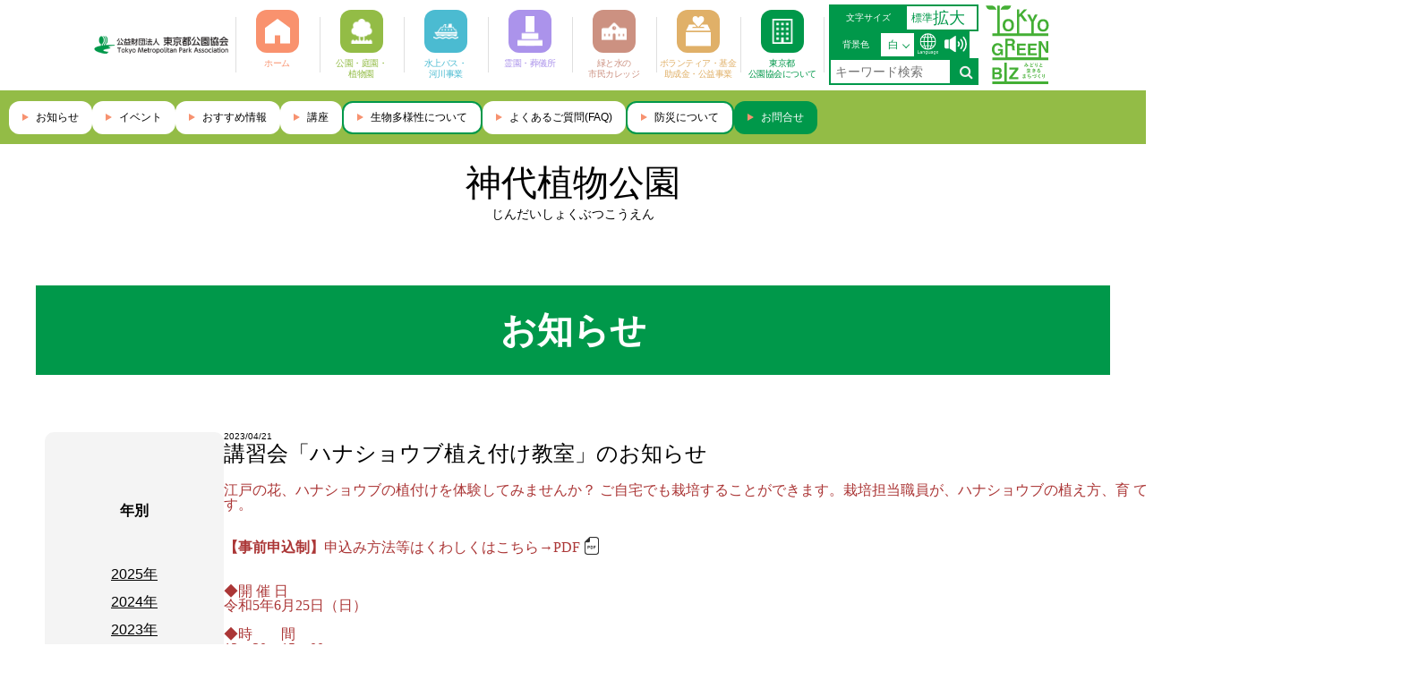

--- FILE ---
content_type: text/html;charset=UTF-8
request_url: https://www.tokyo-park.or.jp/park/jindai/news/2023/52370.html
body_size: 22433
content:




<!DOCTYPE html>
<html lang="ja">
<head>
  <meta charset="UTF-8" />
  <meta http-equiv="X-UA-Compatible" content="IE=edge" />
  <meta name="format-detection" content="telephone=no">
  <meta name="viewport" content="width=device-width, initial-scale=1.0" />

  <title>講習会「ハナショウブ植え付け教室」のお知らせ｜公園へ行こう！</title>
  <meta name="description" content="">
  <meta name="keywords" content="">
  <link rel="canonical" href="https://www.tokyo-park.or.jp/park/jindai/news/2023/52370.html">

  <link rel="stylesheet" href="/assets/css/destyle.css" />
  <link rel="stylesheet" href="/assets/css/jquery-ui.css" />
  <link rel="stylesheet" href="/assets/css/slick.css" />
  <link rel="stylesheet" href="/assets/css/slick-theme.css" />
  <link rel="stylesheet" href="/assets/css/jquery.modal.min.css" />
  <link rel="stylesheet" href="/assets/css/flatpickr.min.css" />
  <link rel="stylesheet" href="/assets/css/style.css" />
  <link rel="icon" href="/assets/images/favicon.svg" type="image/svg+xml">
  <link href="https://ce.mf.marsflag.com/latest/css/mf-search.css" rel="stylesheet" type="text/css" media="all" charset="UTF-8">
  <link rel="stylesheet" href="/assets/css/park-koho.css" />
  <script src="https://cdn-eas.readspeaker.com/script/14126/webReader/webReader.js?pids=wr&amp;disable=translation,lookup" type="text/javascript" id="rs_req_Init"></script>


  
<!-- Google Tag Manager -->
<script>(function(w,d,s,l,i){w[l]=w[l]||[];w[l].push({'gtm.start':
new Date().getTime(),event:'gtm.js'});var f=d.getElementsByTagName(s)[0],
j=d.createElement(s),dl=l!='dataLayer'?'&l='+l:'';j.async=true;j.src=
'https://www.googletagmanager.com/gtm.js?id='+i+dl;f.parentNode.insertBefore(j,f);
})(window,document,'script','dataLayer','GTM-M647PPZW');</script>
<!-- End Google Tag Manager -->
  
  <!-- Google tag (gtag.js) -->
<script async src="https://www.googletagmanager.com/gtag/js?id=G-T641F0EDMX"></script>
<script>
  window.dataLayer = window.dataLayer || [];
  function gtag(){dataLayer.push(arguments);}
  gtag('js', new Date());

  gtag('config', 'G-T641F0EDMX');
</script>
</head>

<body id="park-information" class="theme-default">
  
  <!-- Google Tag Manager (noscript) -->
<noscript><iframe src="https://www.googletagmanager.com/ns.html?id=GTM-M647PPZW"
height="0" width="0" style="display:none;visibility:hidden"></iframe></noscript>
<!-- End Google Tag Manager (noscript) -->
  
  <header class="header">
    <div class="header-fixed">
      <div class="header-top">
        <div class="headersplogo">
  <div class="site-logo">
    <a href="/"><img src="/assets/images/header/logo.png" alt="公益財団法人 東京都公園協会" /></a>
  </div>
  <div class="greenbizsp">
    <a href="https://www.seisakukikaku.metro.tokyo.lg.jp/basic-plan/tokyo-greenbiz-advisoryboard" target="_blank">
      <img src="/assets/greenbizlogopc.svg" alt="東京グリーンビズ">
    </a>
  </div>
</div>
        <nav class="category-list">
          <ul>
            <li class="home">
              <a href="/">
                <p>
                  <img src="/assets/images/header/icon-home.svg" alt="" />
                </p>
                <h3>ホーム</h3>
              </a>
            </li>
            <li class="park">
              <a href="/park/">
                <p>
                  <img src="/assets/images/header/icon-park.svg" alt="" />
                </p>
                <h3>公園・庭園・<br />植物園</h3>
              </a>
            </li>
            <li class="bus">
              <a href="/water/">
                <p>
                  <img src="/assets/images/header/icon-ship.svg" alt="" />
                </p>
                <h3>水上バス・<br />河川事業</h3>
              </a>
            </li>
            <li class="cemetery">
              <a href="/reien/">
                <p>
                  <img src="/assets/images/header/icon-grave.svg" alt="" />
                </p>
                <h3>霊園・葬儀所</h3>
              </a>
            </li>
            <li class="college">
              <a href="/college/">
                <p>
                  <img src="/assets/images/header/icon-school.svg" alt="" />
                </p>
                <h3>緑と水の<br />市民カレッジ</h3>
              </a>
            </li>
            <li class="volunteer">
              <a href="/public/">
                <p>
                  <img src="/assets/images/header/icon-handshake.svg" alt="" />
                </p>
                <h3>ボランティア・基金 助成金・公益事業</h3>
              </a>
              
            </li>
            <li class="tokyo">
              <a href="/association/">
                <p>
                  <img src="/assets/images/header/icon-building.svg" alt="" />
                </p>
                <h3>東京都<br />公園協会について</h3>
              </a>
            </li>
          </ul>
        </nav>
        <div class="setting-area">
          <div class="font-size">
            <p class="setting-title">文字サイズ</p>
            <div class="setting-contents">
              <button id="fontSmall">標準</button>
              <button id="fontBig">拡大</button>
            </div>
          </div>
          <div class="background">
            <p class="setting-title bgsettitle">背景色</p>
            <div class="setting-contents" id="backgroundTrigger">
              <span id="backgroundTargetValue">白</span>
              <ul class="select-list" id="backgroundList">
                <li id="backgroundListWhite">白</li>
                <li id="backgroundListBlack">黒</li>
                <li id="backgroundListBlue">青</li>
              </ul>
            </div>
          </div>
          <div class="lang langicon">
    <a href="/language/index.html">
        <img src="/assets/images/header/icon-global2.svg" alt="言語" />
    </a>
</div>
          
<div id="readspeaker_button1" class="rs_skip lang">
<a href="https://app-eas.readspeaker.com/cgi-bin/rsent?customerid=14126&amp;lang=ja_jp&amp;readid=main_contents&amp;url=" onclick="readpage(this.href, 'xp1'); return false;" class="rs_href" rel="nofollow" style="display:block;" onkeydown="if(event.key === 'Enter' || event.key === ' ') { readpage(this.href, 'xp1'); event.preventDefault(); }" role="button">
<img src="/assets/images/header/icon-audio.svg" alt="読み上げ" /></a>
</div>
<div class="mf_finder_container keyword">
	         <mf-search-box submit-text="" placeholder="キーワード検索"
		       ajax-url="https://finder.api.mf.marsflag.com/api/v1/finder_service/documents/aa3f07f2/search"
		       serp-url="https://www.tokyo-park.or.jp/keyword/#"></mf-search-box>
            </div>
        </div>
        <div class="greenbizpc">
  <a href="https://www.seisakukikaku.metro.tokyo.lg.jp/basic-plan/tokyo-greenbiz-advisoryboard" target="_blank">
    <img src="/assets/greenbizlogopc.svg" alt="東京グリーンビズ">
  </a>
</div>

        <div class="sp-header-contents">
            <div class="mf_finder_container keyword">
	         <mf-search-box submit-text="" placeholder="キーワード検索"
		       ajax-url="https://finder.api.mf.marsflag.com/api/v1/finder_service/documents/aa3f07f2/search"
		       serp-url="https://www.tokyo-park.or.jp/keyword/#"></mf-search-box>
            </div>
          <div class="lang splang">
    <div class="lang-box">
        <a href="/language/index.html">
            <img src="/assets/images/header/icon-global2.svg" alt="言語" />
        </a>
    </div>
    <p>Language</p>
</div>
          <olang>
          <a href="#modalMenu" rel="modal:open" class="menu-icon">
            <div class="menu-icon_box">
              <span></span>
              <p>MENU</p>
            </div>
          </a>
            </olang>
          <div id="modalMenu" class="modal">
            <section class="menu">
              <div class="setting-area">
                <div class="font-size">
                  <p class="setting-title">文字サイズ</p>
                  <div class="setting-contents">
                    <button id="fontSmallSp">標準</button>
                    <button id="fontBigSp">拡大</button>
                  </div>
                </div>
                <div class="background">
                  <p class="setting-title">背景色</p>
                  <div class="setting-contents" id="backgroundTriggerSp">
                    <span id="backgroundTargetValueSp">白</span>
                    <ul class="select-list" id="backgroundListSp">
                      <li id="backgroundListWhiteSp">白</li>
                      <li id="backgroundListBlackSp">黒</li>
                      <li id="backgroundListBlueSp">青</li>
                    </ul>
                  </div>
                </div>
<div id="readspeaker_button1" class="rs_skip lang langsp">
<a href="https://app-eas.readspeaker.com/cgi-bin/rsent?customerid=14126&amp;lang=ja_jp&amp;readid=main_contents&amp;url=" onclick="readpage(this.href, 'xp1'); return false;" class="rs_href" rel="nofollow" onkeydown="if(event.key === 'Enter' || event.key === ' ') { readpage(this.href, 'xp1'); event.preventDefault(); }" role="button">
<img src="/assets/images/header/icon-audio.svg" alt="読み上げ" /></a>
</div>
              </div>
              <div class="menu-icons">
                <div class="menu-contents home">
                  <a href="/">
                    <div class="category-name">
                      <img src="/assets/images/top/kv-icon_home.svg" alt="" />
                      <h3>ホーム</h3>
                    </div>
                  </a>
                </div>
                <div class="menu-contents center-top">
                  <a href="/park/">
                    <div class="category-name">
                      <img src="/assets/images/top/kv-icon_park.svg" alt="" />
                      <h3>公園・庭園・<br />植物園</h3>
                    </div>
                  </a>
                </div>
                <div class="menu-contents right-top">
                  <a href="/water/">
                    <div class="category-name">
                      <img src="/assets/images/top/kv-icon_ship.svg" alt="" />
                      <h3>水上バス・<br />河川事業</h3>
                    </div>
                  </a>
                </div>
                <div class="menu-contents left-bottom">
                  <a href="/reien/">
                    <div class="category-name">
                      <img src="/assets/images/top/kv-icon_grave.svg" alt="" />
                      <h3>霊園・葬儀所</h3>
                    </div>
                  </a>
                </div>
                <div class="menu-contents left2-bottom">
                  <a href="/public/">
                    <div class="category-name">
                      <img src="/assets/images/top/kv-icon_school.svg" alt="" />
                      <h3>緑と水の<br />市民カレッジ</h3>
                    </div>
                  </a>
                </div>
                <div class="menu-contents right2-bottom">
                  <a href="/public/">
                    <div class="category-name">
                      <img src="/assets/images/top/kv-icon_handshake.svg" alt="" />
                      <h3>ボランティア・基金 助成金・公益事業</h3>
                    </div>
                  </a>
                </div>
                <div class="menu-contents right-bottom">
                  <a href="/association/">
                    <div class="category-name">
                      <img src="/assets/images/top/kv-icon_building.svg" alt="" />
                      <h3>東京都<br />公園協会について</h3>
                    </div>
                  </a>
                </div>
                <div></div>
              </div>
              <nav>
                <ul class="tag-list headerpark">
          <li>

            <a href="/park/jindai/news/index.html">お知らせ</a>

         </li>
                  <li>
                    <a href="/event_search/index.html">イベント</a>
                  </li>
                  <li>
                    <a href="/special/">おすすめ情報</a>
                  </li>
                  <li>
                    <a href="/college_search/index.html">講座</a>
                  </li>
                  <li>
                    <a href="/special/biodiversity/">生物多様について</a>
                  </li>
                  <li>
                    <a href="/faq/">よくあるご質問(FAQ)</a>
                  </li>
                  <li>
                    <a href="/special/bousai/">防災について</a>
                  </li>
                </ul>
                <ul class="btn-list">
                  <li>
                    <a href="/inquiry/">お問合せ</a>
                  </li>
                </ul>
              </nav>
              <a href="#" class="modal-close" rel="modal:close" aria-label="閉じる">閉じる</a>
            </section>
          </div>
        </div>
      </div>
    </div>
      </header>
    <div class="header-bottom">
      <nav class="tag-list headerpark">
        <ul>
          <li>

            <a href="/park/jindai/news/index.html">お知らせ</a>

         </li>

          <li>
            <a href="/event_search/index.html">イベント</a>
          </li>
          <li>
            <a href="/special/">おすすめ情報</a>
          </li>
          <li>
            <a href="/college_search/index.html">講座</a>
          </li>
          <li class="btncolor-re">
            <a href="/special/biodiversity/">生物多様性について</a>
          </li>
          <li>
            <a href="/faq/">よくあるご質問(FAQ)</a>
          </li>
          <li class="btncolor-re">
            <a href="/special/bousai/">防災について</a>
          </li>
          <li class="green">
            <a href="/inquiry/">お問合せ</a>
          </li>
        </ul>
      </nav>
    </div>

  <main class="second page-news" id="main_contents">
    <div class="page-name">


      <h2><a href="/park/jindai/index.html">神代植物公園</a></h2>

      <small>じんだいしょくぶつこうえん</small>


</div>
    <header>
      <h1 class="page-title">お知らせ</h1>
    </header>
    <div class="page-news_wrapper">
      <section class="with-side newsDetailtitletop">
        <div class="side">
          <h4>年別</h4>
          <ul>

            <li>
              <a href="/park/jindai/news/2025/index.html">2025年</a>
            </li>

            <li>
              <a href="/park/jindai/news/2024/index.html">2024年</a>
            </li>

            <li>
              <a href="/park/jindai/news/2023/index.html">2023年</a>
            </li>

            <li>
              <a href="/park/jindai/news/2022/index.html">2022年</a>
            </li>

            <li>
              <a href="/park/jindai/news/2021/index.html">2021年</a>
            </li>

          </ul>
        </div>
        <section class="news-detail news_area">
          <p class="main_date">2023/04/21</p>
          <h1 class="news-title">講習会「ハナショウブ植え付け教室」のお知らせ</h1>
          <div class="emphasis_area">
<p style="margin: 0mm;"><span style="font-family: 游ゴシック; font-size: medium;"><span class="ui-provider gq b c d e f g h i j k l m n o p q r s t u v w x y z ab ac ae af ag ah ai aj ak"></span>江戸の花、ハナショウブの植付けを体験してみませんか？ ご自宅でも栽培することができます。栽培担当職員が、ハナショウブの植え方、育 て方までをお教えします。<br><br></span></p>
<p style="margin: 0mm;">&nbsp;</p>
<p style="margin: 0mm;"><span style="font-family: 游ゴシック; font-size: medium;"><strong>【事前申込制】</strong><span>申込み方法等はくわしくはこちら&rarr;</span><a href="/announcement/045/20230421-1.pdf">PDF</a><br><br><br>◆開 催 日</span></p>
<p style="margin: 0mm;"><span style="font-family: 游ゴシック; font-size: medium;">令和5年6月25日（日）<br><br></span></p>
<p style="margin: 0mm;"><span style="font-family: 游ゴシック; font-size: medium;">◆時　　間</span></p>
<p style="margin: 0mm;"><span style="font-family: 游ゴシック;"><span style="font-size: medium;">13：3<span>0</span>～<span>15</span>：00<br></span></span></p>
<p style="margin: 0mm;">&nbsp;</p>
<p style="margin: 0mm;"><span style="font-family: 游ゴシック; font-size: medium;">◆場　　所<br>植物会館２階　集会室</span></p>
<p style="margin: 0mm;"><span style="font-family: 游ゴシック; font-size: medium;"><br><br><br></span></p>
          </div>
          <div class="upperTextarea">
<p><span style="color: #0f1419; text-transform: none; text-indent: 0px; letter-spacing: normal; font-family: 'Segoe UI', Meiryo, system-ui, -apple-system, BlinkMacSystemFont, sans-serif; font-size: 23px; font-style: normal; font-weight: 400; word-spacing: 0px; float: none; display: inline !important; white-space: pre-wrap; orphans: 2; widows: 2; background-color: #ffffff; font-variant-ligatures: normal; font-variant-caps: normal; -webkit-text-stroke-width: 0px; text-decoration-thickness: initial; text-decoration-style: initial; text-decoration-color: initial;"> </span></p>
          </div>
          <div class="clearfix">
            <div class="photo_2col">
              
              <img src="/park/jindai/assets/news/2023/20230421_01.webp" alt="69_0421_01syoubu01">
              
              <span class="caption">「ハナショウブ植え付け教室」のチラシ</span>
              <span class="description"></span>
            </div>
            <div class="photo_2col">
              
              
              
              <span class="caption"></span>
              <span class="description"></span>
            </div>
          </div>
          <div class="clearfix">
            <div class="photo_2col">
              
              
              
              <span class="caption"></span>
              <span class="description"></span>
            </div>
            <div class="photo_2col">
              
              
              
              <span class="caption"></span>
              <span class="description"></span>
            </div>
          </div>
          <div class="photo_1col">
              
              
              
              <span class="caption"></span>
              <span class="description"></span>
          </div>
          <div class="beneathTextarea">

          </div>
          <div class="btn-block">
            <a href="../">一覧へ戻る</a>
          </div>
        </section>
      </section>
    </div>

    <section class="bnr-list">
      <!--ul>
        <li>
          <a href=""><img src="##" alt="" /></a>
        </li>
      </ul-->
    </section>

    <div class="breadcrumb">
      <ul>
        <li><a href="/">トップページ</a></li>
        <li><a href="/park/">公園・庭園・植物園</a></li>
        <li><a href="../../">神代植物公園</a></li>
        <li><a href="../">お知らせ一覧</a></li>
        <li>講習会「ハナショウブ植え付け教室」のお知らせ</li>
      </ul>
    </div>
  </main>


<div id="xp1" class="rs_preserve rs_skip rs_splitbutton rs_addtools rs_exp"></div>
<footer>
    <div class="inner">
      <nav class="site-link">
        <ul>
          <li><a href="/inquiry/">お問合せ</a></li>
          <li><a href="/faq/">よくあるご質問</a></li>
          <li><a href="/sitepolicy/">サイトポリシー</a></li>
          <li><a href="/terms/">アクセシビリティについて</a></li>
          <li><a href="/privacypolicy/">個人情報の取り扱いについて</a></li>
          <li><a href="/sitemap/">サイトマップ</a></li>
          <li><a href="/link/">関連サイト</a></li>
        </ul>
        <a class="pmark_sp" href="https://privacymark.jp/" target="_blank" rel="noopener"><img
            src="/assets/images/footer/pmark.png" alt="Pマーク" /></a>
      </nav>
      <div class="sns">
        <ul>
          <li>
            <a href="https://twitter.com/TokyoParks?ref_src=twsrc%5Egoogle%7Ctwcamp%5Eserp%7Ctwgr%5Eauthor" target="_blank" rel="noopener">
              <img src="/assets/images/footer/x.png" alt="X" />
            </a>
          </li>
          <li>
            <a href="https://www.instagram.com/tokyo_parks/?hl=ja" target="_blank" rel="noopener"><img src="/assets/images/footer/instagram.png" alt="Instagram" /></a>
          </li>
          <li>
            <a href="https://www.youtube.com/channel/UCptF8vTIlGOnUjMmfTQEQ-g" target="_blank" rel="noopener"><img src="/assets/images/footer/youtube.png" alt="YouTube" /></a>
          </li>
        </ul>
      </div>
      <div class="info">

        <p>〒160-0021 東京都新宿区歌舞伎町2-44-1 東京都健康プラザハイジア 9・10F</p>

        <a class="pmark" href="https://privacymark.jp/" target="_blank" rel="noopener"><img
            src="/assets/images/footer/pmark.png" alt="Pマーク" /></a>
      </div>
      <p class="copy">
        Copyright &copy;<span id="copyright-year"></span>
<script type="text/javascript">
window.addEventListener('DOMContentLoaded',function(){
    document.getElementById("copyright-year").innerHTML = new Date().getFullYear();
});
</script>
公益財団法人 東京都公園協会 all rights reserved.
      </p>
    </div>
  </footer>
  <div class="page-top" id="pageTop">
    <img src="/assets/images/footer/page-top.png" alt="" />
  </div>
</body>

<script src="https://ce.mf.marsflag.com/latest/js/mf-search.js" charset="UTF-8"></script>
<script src="/assets/js/jquery.min.js"></script>
<script src="/assets/js/jquery-ui.min.js"></script>
<script src="/assets/js/slick.min.js"></script>
<script src="/assets/js/jquery.modal.min.js"></script>
<script src="/assets/js/flatpickr.js"></script>
<script src="/assets/js/ja.js"></script>
<script src="/assets/js/dayjs.min.js"></script>
<script src="/assets/js/common.js"></script>
<script src="/assets/js/text-icon.js"></script>
<script src="/assets/js/scrollx.js"></script>
<script src="/assets/js/pagelink.js"></script>



</html>

--- FILE ---
content_type: text/css
request_url: https://www.tokyo-park.or.jp/assets/css/style.css
body_size: 510813
content:
@charset "UTF-8";

.header .header-fixed {
    position: fixed;
    width: 100vw;
    top: 0;
    z-index: 10;
    opacity: 1;
    will-change: opacity;
    background: #FFF;
}

.header .header-fixed.hidden {
    opacity: 0;
    pointer-events: none;
}

@media screen and (min-width: 1400px) {
    .header {
        width: 100%;
    }
}

.header .header-top_border {
    display: block;
    width: 100%;
    height: 1;
    object-fit: cover;
}

.header-top {
    display: flex;
    align-items: center;
    justify-content: center;
    max-width: 1100px;
    margin: auto;
}

@media screen and (max-width: 1100px) {
    .header-top {
        padding: 0 1.5vw;
        justify-content: space-between;
    }
}

@media screen and (min-width: 1400px) {
    .header-top {
        justify-content: inherit;
        max-width: inherit;
        margin: 0 18px 0 5px;
    }
}

.header-top .site-logo img {
    width: 160px;
    object-fit: contain;
}

@media screen and (max-width: 1100px) {
    .header-top .site-logo img {
        width: 30.804vw;
        max-width: 160px;
    }
}

@media screen and (min-width: 1400px) {
    .header-top .site-logo img {
        width: 180px;
        object-fit: contain;
        margin-right: 5px;
    }
}

@media screen and (max-width: 1100px) {
    .header-top .category-list {
        display: none;
    }
}

.header-top .category-list ul {
    display: flex;
    padding: 10px 0;
}

@media screen and (min-width: 1400px) {
    .header-top .category-list ul {
        margin-right: 5px;
    }
}

.header-top .category-list ul li {
    width: 94px;
    position: relative;
    text-align: center;
}

@media screen and (min-width: 1400px) {
    .header-top .category-list ul li {
        width: 100px;
    }
}

.header-top .category-list ul li:hover {
    opacity: 0.7;
}

@media screen and (max-width: 1100px) {
    .header-top .category-list ul li:hover {
        opacity: 1;
    }
}

.header-top .category-list ul li::before {
    content: "";
    display: block;
    position: absolute;
    top: 50%;
    left: 0;
    width: 1px;
    height: 62px;
    background-color: #dfdfdf;
    transform: translateY(-50%);
}

.header-top .category-list ul li:last-child::after {
    content: "";
    display: block;
    position: absolute;
    top: 50%;
    right: 0;
    width: 1px;
    height: 62px;
    background-color: #dfdfdf;
    transform: translateY(-50%);
}

.header-top .category-list ul li p {
    display: flex;
    align-items: center;
    justify-content: center;
    width: 48px;
    height: 48px;
    margin: auto;
    border-radius: 12px;
    padding: 10px;
}

.header-top .category-list ul li p img {
    width: 100%;
    background: none;
}

.header-top .category-list ul li h3 {
    font-size: 1.0rem;
    line-height: 1.2rem;
    margin-top: 6px;
    letter-spacing: -0.5px;
    padding: 0 4px;
}

.header-top .category-list ul .home {
    color: #f9926e;
}

.header-top .category-list ul .home p {
    background-color: #f9926e;
}

.header-top .category-list ul .park {
    color: #93bc46;
}

.header-top .category-list ul .park p {
    background-color: #93bc46;
}

.header-top .category-list ul .bus {
    color: #4bbbd1;
}

.header-top .category-list ul .bus p {
    background-color: #4bbbd1;
}

.header-top .category-list ul .cemetery {
    color: #ab93eb;
}

.header-top .category-list ul .cemetery p {
    background-color: #ab93eb;
}

.header-top .category-list ul .college {
    color: #cc9181;
}

.header-top .category-list ul .college p {
    background-color: #cc9181;
}

.header-top .category-list ul .volunteer {
    color: #e0b068;
}

.header-top .category-list ul .volunteer p {
    background-color: #e0b068;
}

.header-top .category-list ul .tokyo {
    color: #00984a;
}

.header-top .category-list ul .tokyo p {
    background-color: #00984a;
}

.header-top .setting-area {
    display: flex;
    align-items: center;
    flex-wrap: wrap;
    justify-content: flex-start;
    gap: 5px;
    padding: 5px;
    padding-right: 0;
}

@media screen and (max-width: 1100px) {
    .header-top .setting-area {
        display: none;
    }
}

@media screen and (min-width: 1400px) {
    .header-top .setting-area {
        flex-wrap: inherit;
        justify-content: inherit;
        width: 100%;
    }
}

.header-top .setting-area>div {
    display: flex;
    align-items: center;
    font-size: 10px;
    height: 30px;
    border: 2px solid #00984a;
}

@media screen and (min-width: 1400px) {
    .header-top .setting-area>div {
        height: 50px;
    }
}

.header-top .setting-area .setting-title {
    display: flex;
    align-items: center;
    justify-content: center;
    padding: 0 6px;
    height: 100%;
    /*width: 56px;*/
    min-width: 56px;
    background-color: #00984a;
    color: #ffffff;
    white-space: nowrap;
    font-size: 1.0rem;
}

@media screen and (min-width: 1400px) {
    .header-top .setting-area .setting-title {
        /*width: 120px;*/
        min-width: inherit;
        padding: 0 5px;
    }
}

.header-top .setting-area .setting-contents {
    color: #00984a;
    padding: 0 5px;
}

.header-top .setting-area .font-size {
    /*width: 125px;*/
}

@media screen and (min-width: 1400px) {
    .header-top .setting-area .font-size {
        /*width: 146px;*/
    }
}

.header-top .setting-area .font-size .setting-contents {
    display: flex;
    justify-content: center;
    white-space: nowrap;
    gap: 4px;
}

.header-top .setting-area .font-size .setting-contents #fontBig {
    font-size: 1.8rem;
}

.header-top .setting-area .font-size .setting-contents #fontSmall {
    font-size: 1.2rem;
}

.header-top .setting-area #backgroundTargetValue {
    font-size: 1.2rem;
}

.header-top .setting-area .background {
    width: 97px;
}

@media screen and (min-width: 1400px) {
    .header-top .setting-area .background {
        width: 80px;
    }
}

.header-top .setting-area .background .setting-contents {
    cursor: pointer;
    position: relative;
    display: flex;
    align-items: center;
    height: 100%;
    padding-left: 8px;
    line-height: 100%;
    width: 100%;
}

@media screen and (min-width: 1400px) {
    .header-top .setting-area .background .setting-contents {
        padding: 0 20px 0 5px;
    }
}

.header-top .setting-area .background .setting-contents:after {
    content: "";
    display: block;
    position: absolute;
    top: 45%;
    right: 8px;
    border-bottom: solid 1px #00984a;
    border-right: solid 1px #00984a;
    width: 6px;
    height: 6px;
    transform: rotate(45deg) translateY(-50%);
}

.header-top .setting-area .background .setting-contents .select-list {
    display: none;
    position: absolute;
    left: 0;
    bottom: 0;
    transform: translateY(100%);
    background-color: #00984a;
    color: #ffffff;
    width: calc(100% + 2px);
    z-index: 10;
}

.header-top .setting-area .background .setting-contents .select-list li {
    cursor: pointer;
    position: relative;
    line-height: 30px;
    padding-left: 20px;
}

.header-top .setting-area .background .setting-contents .select-list li::before {
    content: "";
    display: block;
    position: absolute;
    top: calc(50% - 1px);
    left: 5px;
    border-top: solid 1px #ffffff;
    border-right: solid 1px #ffffff;
    width: 6px;
    height: 6px;
    transform: rotate(45deg) translateY(-50%);
}

.header-top .setting-area .lang {
    cursor: pointer;
    position: relative;
    background-color: #00984a;
    width: 30px;
    min-width: 30px;
    display: flex;
    justify-content: center;
    align-items: center;
    gap: 8px;
}

@media screen and (min-width: 1400px) {
    .header-top .setting-area .lang {
        min-width: 50px;
    }
}

.header-top .setting-area .lang.langicon>a>img {
    height: 24px;
    background: none;
}

@media screen and (min-width: 1400px) {
    .header-top .setting-area .lang>a>img {
        height: 25px;
        background: none;
    }

    .header-top .setting-area .lang.langicon>a>img {
        height: 40px;
    }
}

.header-top .setting-area .lang>p {
    color: #ffffff;
    font-size: 10px;
}

.header-top .setting-area .search {
    width: 262px;
}

@media screen and (min-width: 1400px) {
    .header-top .setting-area .search {
        width: 100%;
    }
}

.header-top .setting-area .search form {
    display: flex;
    justify-content: space-between;
    align-items: center;
    width: 100%;
    font-size: 10px;
}

.header-top .setting-area .search form input {
    padding: 10px 12px;
    width: inherit;
}

.header-top .setting-area .search form input::placeholder {
    color: #d8d8d8;
}

.header-top .setting-area .search form button {
    background-color: #00984a;
    width: 30px;
    min-width: 30px;
    height: 30px;
    transform: translateX(2px);
    box-sizing: border-box;
    text-align: center;
}

@media screen and (min-width: 1400px) {
    .header-top .setting-area .search form button {
        width: 50px;
        height: 46px;
    }
}

.header-top .setting-area .search form button img {
    width: 14px;
}

.header-bottom {
    position: sticky;
    top: 0;
    z-index: 1000;
    will-change: transition;
}

@media screen and (max-width: 1100px) {
    .header-bottom {
        height: 0;
        overflow: hidden;
        margin-bottom: 0;
    }
}

.header-bottom .tag-list {
    background-color: #d3d3d3;
    height: 60px;
}

@media screen and (max-width: 1700px) {
    .header-bottom .tag-list ul.globalNavCollege {
        justify-content: flex-start;
        max-width: 1700px;
    }
}

.header-bottom .tag-list ul {
    display: flex;
    justify-content: center;
    align-items: center;
    height: 100%;
    gap: 6px;
    max-width: 1700px;
    margin: auto;
    overflow: auto;
}

.header-bottom .tag-list ul::-webkit-scrollbar {
    width: 5px;
    height: 5px;
}

.header-bottom .tag-list ul::-webkit-scrollbar-thumb {
    background-color: #a4a4a4;
    border-radius: 10px;
}

.header-bottom .tag-list ul::-webkit-scrollbar-track {
    background-color: #ccc;
    border-radius: 10px;
}

.header-bottom .tag-list ul li {
    position: relative;
    background-color: #ffffff !important;
    color: #303030 !important;
    height: 37px;
    border-radius: 12px;
    font-size: 1.2rem;
    white-space: nowrap;
}

.header-bottom .tag-list ul li:hover {
    opacity: 0.7;
}

@media screen and (max-width: 1100px) {
    .header-bottom .tag-list ul li:hover {
        opacity: 1;
    }
}

.header-bottom .tag-list ul li::before {
    content: "";
    display: block;
    position: absolute;
    top: 50%;
    left: 15px;
    transform: translateY(-50%);
    width: 0;
    height: 0;
    border-style: solid;
    border-width: 4px 0 4px 6.9px;
    border-color: transparent transparent transparent #f79270 !important;
}

.header-bottom .tag-list ul li a {
    display: flex;
    align-items: center;
    width: 100%;
    height: 100%;
    padding: 0 15px 0 30px;
    color: #000;
    border-radius: 11px;
}

.header-bottom .tag-list ul li.green {
    background-color: #00984a !important;
    color: #ffffff !important;
}

li.green a {
    color: #fff !important;
}

.header-bottom .tag-list ul li.green::before {
    border-color: transparent transparent transparent #ffffff;
}

.header-bottom .tag-list ul li.black {
    background-color: #303030;
    color: #ffffff;
}

.header-bottom .tag-list ul li.black::before {
    border-color: transparent transparent transparent #ffffff;
}

.header-bottom .tag-list ul li.blue {
    background-color: #68a8d4;
    color: #ffffff;
}

.header-bottom .tag-list ul li.blue::before {
    border-color: transparent transparent transparent #ffffff;
}

.header-bottom .tag-list ul li.blue-white {
    background-color: #ffffff;
    color: #68a8d4;
}

.header-bottom .tag-list ul li.blue-white::before {
    border-color: transparent transparent transparent #68a8d4;
}

.header .sp-header-contents {
    display: none;
}

@media screen and (max-width: 1100px) {
    .header .sp-header-contents {
        display: flex;
        align-items: center;
        gap: 1.116vw;
        padding: 1.339vw 0.67vw 2.679vw 0;
    }
}

@media screen and (max-width: 1100px) and (max-width: 1100px) {
    .header .sp-header-contents {
        padding: 10px 5px 10px 0;
    }
}

@media screen and (max-width: 1100px) {
    .header .search form {
        display: flex;
        width: 43.527vw;
        border: 2px solid #00984a;
        height: 7.366vw;
    }
}

@media screen and (max-width: 1100px) and (max-width: 1100px) {
    .header .search form {
        width: initial;
        height: 40px;
    }
}

@media screen and (max-width: 1100px) {
    .header .search form input {
        height: 100%;
        font-size: 2.121vw;
        padding: 2.232vw;
        width: 100%;
    }
}

@media screen and (max-width: 1100px) and (max-width: 1100px) {
    .header .search form input {
        padding: 10px;
        font-size: 1.2rem;
        padding-right: 0;
    }
}

@media screen and (max-width: 1100px) {
    .header .search form button {
        background-color: #00984a;
        /*width: 7.366vw;*/
        min-width: 35px;
        height: 100%;
        text-align: center;
    }
}

@media screen and (max-width: 1100px) and (max-width: 1100px) {
    .header .search form button {
        width: 35px;
    }
}

@media screen and (max-width: 1100px) {
    .header .search form button img {
        width: 3.348vw;
    }
}

@media screen and (max-width: 1100px) and (max-width: 1100px) {
    .header .search form button img {
        width: 20px;
    }
}

@media screen and (max-width: 1100px) {
    .header .lang {
        position: relative;
    }

    .header .lang>p {
        /*position: absolute;
        font-size: 1.563vw;
        line-height: 2.344vw;
        color: #00984a;
        left: 50%;
        bottom: -2.344vw;
        transform: translateX(-50%);*/
        position: absolute;
        font-size: 1.1rem;
        color: #00984a;
        left: 17%;
        bottom: -13px;
    }
}

@media screen and (max-width: 1100px) and (max-width: 1100px) {
    .header .lang>p {
        display: none;
    }
}

@media screen and (max-width: 1100px) {
    .header .lang-box {
        position: relative;
        background-color: #00984a;
        width: 7.366vw;
        height: 7.366vw;
        display: flex;
        justify-content: center;
        align-items: center;
    }
}

@media screen and (max-width: 1100px) and (max-width: 1100px) {
    .header .lang-box {
        width: 40px;
        height: 40px;
    }
}

@media screen and (max-width: 1100px) {
    .header .lang-box>a>img {
        width: 4.688vw;
    }
}

@media screen and (max-width: 1100px) and (max-width: 1100px) {
    .header .lang-box>a>img {
        width: 24px;
    }

    .header .splang .lang-box>a>img {
        width: 33px;
        background: none;
    }
}

@media screen and (max-width: 1100px) {
    .header .menu-icon {
        position: relative;
    }

    .header .menu-icon>p {
        /*position: absolute;
        font-size: 1.563vw;
        line-height: 2.344vw;
        color: #00984a;
        left: 50%;
        bottom: -2.344vw;
        transform: translateX(-50%);*/
        position: absolute;
        font-size: 1.1rem;
        color: #00984a;
        left: 3px;
        bottom: -13px;
    }
}

@media screen and (max-width: 1100px) and (max-width: 1100px) {
    .header .menu-icon>p {
        display: block;
    }
}

@media screen and (max-width: 1100px) {
    .header .menu-icon_box {
        display: flex;
        justify-content: center;
        align-items: center;
        width: 7.366vw;
        height: 7.366vw;
        background-color: #00984a;
        justify-content: center;
        flex-direction: column;
    }

    .header .menu-icon_box p {
        color: #fff;
        margin-top: 12px;
        font-size: 0.7rem;
    }
}

@media screen and (max-width: 1100px) and (max-width: 1100px) {
    .header .menu-icon_box {
        width: 40px;
        height: 40px;
        padding-top: 12px;
    }
}

@media screen and (max-width: 1100px) {
    .header .menu-icon_box>span {
        position: relative;
        display: block;
        width: 3.46vw;
        height: 0.446vw;
        background-color: #ffffff;
    }
}

@media screen and (max-width: 1100px) and (max-width: 1100px) {
    .header .menu-icon_box>span {
        width: 20px;
        height: 2px;
    }
}

@media screen and (max-width: 1100px) {

    .header .menu-icon_box>span::before,
    .header .menu-icon_box>span::after {
        content: "";
        position: absolute;
        left: 50%;
        transform: translateX(-50%);
        display: block;
        width: 3.46vw;
        height: 0.446vw;
        background-color: #ffffff;
    }
}

@media screen and (max-width: 1100px) and (max-width: 1100px) {

    .header .menu-icon_box>span::before,
    .header .menu-icon_box>span::after {
        width: 20px;
        height: 2px;
    }
}

@media screen and (max-width: 1100px) {
    .header .menu-icon_box>span::before {
        top: -1.116vw;
    }
}

@media screen and (max-width: 1100px) and (max-width: 1100px) {
    .header .menu-icon_box>span::before {
        top: -7px;
    }
}

@media screen and (max-width: 1100px) {
    .header .menu-icon_box>span::after {
        bottom: -1.116vw;
    }
}

@media screen and (max-width: 1100px) and (max-width: 1100px) {
    .header .menu-icon_box>span::after {
        bottom: -7px;
    }
}

#modalMenu {
    background: unset;
    box-shadow: unset;
    padding: 0;
    width: 100%;
    margin-top: 60px;
}

#modalMenu .menu-icons {
    display: grid;
    grid-template-columns: repeat(4, 1fr);
    border: none;
}

#modalMenu .menu-icons>* {
    background-color: #ffffff;
}

@media screen and (max-width: 1100px) {

    #modalMenu .menu-icons .menu-contents:nth-child(2) a .category-name,
    #modalMenu .menu-icons .menu-contents:nth-child(3) a .category-name,
    #modalMenu .menu-icons .menu-contents:nth-child(4) a .category-name,
    #modalMenu .menu-icons .menu-contents:nth-child(6) a .category-name,
    #modalMenu .menu-icons .menu-contents:nth-child(7) a .category-name {
        border-left: 1px solid #dfdfdf;
    }
}

@media screen and (max-width: 1100px) {
    #modalMenu .menu-icons .menu-contents:nth-child(7) a .category-name {
        border-right: 1px solid #dfdfdf;
    }
}

#modalMenu .menu-icons .menu-contents a {
    display: block;
    padding: 10px 0;
}

#modalMenu .menu-icons .menu-contents a .category-name {
    display: flex;
    justify-content: center;
    align-items: center;
    flex-direction: column;
    text-align: center;
    width: 100%;
    height: 100%;
    gap: 5px;
}

#modalMenu .menu-icons .menu-contents a .category-name>img {
    width: 40%;
}

#modalMenu .menu-icons .home a {
    color: #f9926e;
}

#modalMenu .menu-icons .center-top a {
    color: #93bc46;
}

#modalMenu .menu-icons .right-top a {
    color: #4bbbd1;
}

#modalMenu .menu-icons .left-bottom a {
    color: #ab93eb;
}

#modalMenu .menu-icons .left2-bottom a {
    color: #cc9181;
}

#modalMenu .menu-icons .right2-bottom a {
    color: #e0b068;
}

#modalMenu .menu-icons .right-bottom a {
    color: #00984a;
}

#modalMenu .setting-area {
    display: flex;
    justify-content: center;
    gap: 10px;
    margin-bottom: 20px;
}

#modalMenu .setting-area>* {
    display: flex;
    align-items: center;
    font-size: 10px;
    height: 35px;
    border: 2px solid #00984a;
    width: 134px;
}

#modalMenu .setting-area>* .setting-title {
    display: flex;
    align-items: center;
    justify-content: center;
    background-color: #00984a;
    width: 56px;
    min-width: 56px;
    text-align: center;
    white-space: nowrap;
    height: 100%;
    color: #ffffff;
}

#modalMenu .setting-area>* .setting-contents {
    position: relative;
    width: 100%;
    background-color: #ffffff;
    display: flex;
    height: 100%;
    color: #00984a;
}

#modalMenu .setting-area .font-size .setting-contents {
    justify-content: center;
    white-space: nowrap;
    gap: 4px;
}

#modalMenu .setting-area .font-size .setting-contents #fontBigSp {
    font-size: 14px;
}

#modalMenu .setting-area .background .setting-contents {
    position: relative;
    display: flex;
    align-items: center;
    height: 100%;
    padding-left: 28px;
    line-height: 100%;
    width: 100%;
}

#modalMenu .setting-area .background .setting-contents:after {
    content: "";
    display: block;
    position: absolute;
    top: 40%;
    right: 10px;
    border-bottom: solid 1px #00984a;
    border-right: solid 1px #00984a;
    width: 6px;
    height: 6px;
    transform: rotate(45deg) translateY(-50%);
}

#modalMenu .setting-area .background .setting-contents .select-list {
    display: none;
    position: absolute;
    left: 0;
    bottom: 0;
    transform: translateY(100%);
    background-color: #00984a;
    color: #fff;
    width: calc(100% + 2px);
    z-index: 10;
}

#modalMenu .setting-area .background .setting-contents .select-list li {
    position: relative;
    line-height: 30px;
    padding-left: 30px;
}

#modalMenu .setting-area .background .setting-contents .select-list li::before {
    content: "";
    display: block;
    position: absolute;
    top: calc(50% - 1px);
    left: 10px;
    border-top: solid 1px #fff;
    border-right: solid 1px #fff;
    width: 6px;
    height: 6px;
    transform: rotate(45deg) translateY(-50%);
}

#modalMenu .tag-list {
    width: 60%;
    margin: 24px auto;
    color: #ffffff;
}

#modalMenu .tag-list li {
    position: relative;
    font-size: 1.4rem;
    line-height: 3rem;
}

#modalMenu .tag-list li ::before {
    content: "";
    display: block;
    position: absolute;
    top: 50%;
    right: 0;
    border-top: solid 1px #ffffff;
    border-right: solid 1px #ffffff;
    width: 8px;
    height: 8px;
    transform: rotate(45deg) translateY(-50%);
}

#modalMenu .btn-list {
    display: flex;
    justify-content: center;
    gap: 16px;
    color: #707070;
}

#modalMenu .btn-list li {
    position: relative;
    width: 134px;
    font-size: 1.2rem;
    height: 30px;
    background-color: #ffffff;
}

#modalMenu .btn-list li::before {
    content: "";
    display: block;
    position: absolute;
    top: 45%;
    right: 14px;
    border-top: solid 1px #000;
    border-right: solid 1px #000;
    width: 8px;
    height: 8px;
    transform: rotate(45deg) translateY(-50%);
}

#modalMenu .btn-list li a {
    display: flex;
    align-items: center;
    justify-content: center;
    width: 100%;
    height: 100%;
    color: #000000;
}

#modalMenu .close-modal {
    display: none;
}

#modalMenu .modal-close {
    position: relative;
    display: flex;
    justify-content: center;
    align-items: center;
    width: 220px;
    height: 48px;
    background-color: #333;
    border: 2px solid #fff;
    font-size: 1.6rem;
    letter-spacing: 4px;
    color: #fff;
    margin: 24px auto;
}

#modalMenu .modal-close::before,
#modalMenu .modal-close:after {
    content: "";
    display: block;
    position: absolute;
    top: 50%;
    right: 32px;
    width: 2px;
    /* 棒の幅（太さ） */
    height: 28px;
    /* 棒の高さ */
    background: #ffffff;
}

#modalMenu .modal-close::before {
    transform: translateY(-50%) rotate(45deg);
}

#modalMenu .modal-close::after {
    transform: translateY(-50%) rotate(-45deg);
}

.top-news {
    margin: 0.8em 0 0;
    background-color: #a9a9a9;
    padding: 8px;
    font-size: 1.6rem;
}

@media screen and (max-width: 896px) {
    .top-news {
        padding: 8px 14px;
    }
}

.top-news__list {
    display: flex;
    flex-direction: column;
    row-gap: 10px;
    align-items: center;
    width: 100%;
    max-width: 1200px;
    padding: 12px 0;
    background-color: #ffffff;
    margin: auto;
    border-radius: 8px;
    line-height: 1.5;
}

@media screen and (max-width: 896px) {
    .top-news__list {
        border-radius: 4px;
    }
}

.top-news__list--item {
    display: flex;
    gap: 10px;
    /*overflow-x: scroll;*/
    width: 100%;
    padding: 0 15px;
    font-size: 1.6rem;
    /*white-space: nowrap;*/
    align-items: flex-end;
}

.top-news__list--item span.text a {
    text-decoration: underline;
}

.top-news__list--item::-webkit-scrollbar {
    display: none;
}

@media screen and (max-width: 896px) {
    .top-news__list--item {
        gap: 8px;
        padding: 0;
        font-size: 1.2rem;
    }
}

footer {
    position: relative;
    background-color: #e4e4e4;
    padding: 49px 0 30px;
}

@media screen and (max-width: 896px) {
    footer {
        padding: 25px 18px 15px;
    }
}

footer .inner {
    max-width: 1300px;
    margin: auto;
}

footer .inner .site-link ul {
    display: flex;
    justify-content: center;
    flex-wrap: wrap;
}

footer .inner .site-link ul li {
    font-size: 1.4rem;
    letter-spacing: 1px;
}

@media screen and (max-width: 896px) {
    footer .inner .site-link ul li {
        font-size: 1rem;
    }
}

footer .inner .site-link ul li:hover {
    opacity: 0.7;
}

@media screen and (max-width: 896px) {
    footer .inner .site-link ul li:hover {
        opacity: 1;
    }
}

@media screen and (max-width: 896px) {
    footer .inner .site-link ul li {
        line-height: 2.4rem;
    }
}

footer .inner .site-link ul li:not(:last-child)::after {
    content: "/";
    margin: 0 0.5rem;
}

footer .inner .sns ul {
    display: flex;
    justify-content: center;
    gap: 21px;
    padding-top: 41px;
}

footer .inner .info {
    padding-left: 25px;
    padding-top: 41px;
    font-size: 1.4rem;
    letter-spacing: 2px;
    text-align: center;
    margin-bottom: 0;
}

@media screen and (max-width: 896px) {
    footer .inner .info {
        padding: 0;
        font-size: 1rem;
    }
}

footer .inner .info p {
    line-height: 3.5rem;
}

@media screen and (max-width: 896px) {
    footer .inner .info p {
        line-height: 2.1rem;
    }
}

footer .inner .copy {
    padding-top: 41px;
    text-align: center;
    font-size: 1.4rem;
    letter-spacing: 2px;
}

@media screen and (max-width: 896px) {
    footer .inner .copy {
        font-size: 1rem;
    }
}

.blocker {
    z-index: 1000000;
}

.blocker::after {
    content: "";
    display: block;
    position: absolute;
    top: 20px;
    right: 20%;
    width: 50px;
    height: 50px;
    background-image: url("../../assets/images/modal/close.png");
    background-size: contain;
    cursor: pointer;
}

@media screen and (max-width: 896px) {
    .blocker::after {
        width: 30px;
        height: 30px;
        right: 15px;
        top: 15px;
    }
}

.modal a.close-modal {
    display: none;
}

.modal>h2 {
    position: absolute;
    top: -14px;
    left: 50%;
    z-index: 11;
    color: #ffffff;
    font-size: 3rem;
    line-height: 4.5rem;
    transform: translateY(-100%) translateX(-50%);
    font-weight: bold;
    width: max-content;
}

@media screen and (max-width: 896px) {
    .modal>h2 {
        font-size: 2.2rem;
        line-height: 3rem;
        width: 100%;
        padding: 0 10px;
    }
}

#modalCategory {
    max-width: 950px;
    padding: 0;
    border-radius: 0;
    padding-top: 50px;
    background: rgba(0, 0, 0, 0);
}

@media screen and (max-width: 896px) {
    #modalCategory {
        width: 100%;
        padding-top: 45px;
    }
}

#modalCategory .modal-inner {
    position: relative;
    background-color: #ffffff;
}

#modalCategory .tab-list {
    display: grid;
    grid-template-columns: repeat(3, 1fr);
    gap: 1px;
    position: absolute;
    top: -50px;
    left: 0;
    width: 100%;
    font-size: 2.1rem;
}

@media screen and (max-width: 896px) {
    #modalCategory .tab-list {
        top: -45px;
        font-size: 1.4rem;
    }
}

#modalCategory .tab-list .tab-list-item {
    height: 50px;
    text-align: center;
    background-color: #c7c7c7;
    border-top-left-radius: 20px;
    border-top-right-radius: 20px;
}

@media screen and (max-width: 896px) {
    #modalCategory .tab-list .tab-list-item {
        padding: 0 10px;
        height: 45px;
        border-top-left-radius: 20px;
        border-top-right-radius: 20px;
    }
}

#modalCategory .tab-list .tab-list-item.is-btn-active {
    background-color: #ffffff;
}

#modalCategory .tab-contents-wrap {
    padding: 65px 20px;
    overflow-y: scroll;
    max-height: 50vh;
}

@media screen and (max-width: 896px) {
    #modalCategory .tab-contents-wrap {
        padding: 30px 20px;
    }
}

#modalCategory .tab-contents-wrap .tab-contents {
    display: none;
}

#modalCategory .tab-contents-wrap .tab-contents>ul>li:not(:first-child) {
    padding-top: 56px;
}

@media screen and (max-width: 896px) {
    #modalCategory .tab-contents-wrap .tab-contents>ul>li:not(:first-child) {
        padding-top: 30px;
    }
}

#modalCategory .tab-contents-wrap .tab-contents>ul>li h2 {
    position: relative;
    font-size: 2.2rem;
    line-height: 3rem;
    color: #707070;
    border-bottom: 2px solid #707070;
    cursor: pointer;
}

@media screen and (max-width: 896px) {
    #modalCategory .tab-contents-wrap .tab-contents>ul>li h2 {
        font-size: 1.6rem;
        line-height: 2.4rem;
        border-width: 1px;
    }
}

#modalCategory .tab-contents-wrap .tab-contents>ul>li h2::before,
#modalCategory .tab-contents-wrap .tab-contents>ul>li h2::after {
    content: "";
    position: absolute;
    top: 50%;
    transform: translateY(-50%);
    right: 16px;
    display: block;
    width: 22px;
    height: 2px;
    background-color: #707070;
}

@media screen and (max-width: 896px) {

    #modalCategory .tab-contents-wrap .tab-contents>ul>li h2::before,
    #modalCategory .tab-contents-wrap .tab-contents>ul>li h2::after {
        width: 14px;
    }
}

#modalCategory .tab-contents-wrap .tab-contents>ul>li h2::after {
    transform: translateY(-50%) rotate(90deg);
    transition: 0.3s ease;
}

#modalCategory .tab-contents-wrap .tab-contents>ul>li h2.active::after {
    transform: translateY(-50%) rotate(0deg);
}

#modalCategory .tab-contents-wrap .tab-contents>ul>li>div {
    display: none;
}

#modalCategory .tab-contents-wrap .tab-contents>ul>li>div>ul {
    display: grid;
    grid-template-columns: repeat(4, 1fr);
    gap: 10px 6px;
    padding-top: 32px;
}

@media screen and (max-width: 896px) {
    #modalCategory .tab-contents-wrap .tab-contents>ul>li>div>ul {
        grid-template-columns: repeat(2, 1fr);
    }
}

#modalCategory .tab-contents-wrap .tab-contents>ul>li>div>ul>li a {
    display: flex;
    justify-content: center;
    align-items: center;
    height: 60px;
    background-color: #68a8d4 !important;
    color: #ffffff;
    font-size: 1.6rem;
    border-radius: 50px;
    padding: 20px;
}

#modalCategory .tab-contents-wrap .tab-contents>ul>li>div>ul>li a:hover {
    opacity: 0.7;
}

@media screen and (max-width: 896px) {
    #modalCategory .tab-contents-wrap .tab-contents>ul>li>div>ul>li a:hover {
        opacity: 1;
    }
}

@media screen and (max-width: 896px) {
    #modalCategory .tab-contents-wrap .tab-contents>ul>li>div>ul>li a {
        font-size: 1.4rem;
        height: 44px;
    }
}

#modalCategory .tab-contents-wrap .tab-contents.is-contents-active {
    display: block;
}

#modalCategory a.close-modal {
    display: none;
}

#modalCategory .modal-close {
    display: flex;
    justify-content: center;
    align-items: center;
    position: absolute;
    bottom: -100px;
    left: 50%;
    transform: translateX(-50%);
    background-color: #333333;
    border: 2px solid #ffffff;
    letter-spacing: 4px;
    color: #ffffff;
    width: 250px;
    height: 60px;
    font-size: 2.2rem;
}

@media screen and (max-width: 896px) {
    #modalCategory .modal-close {
        bottom: -98px;
        width: 220px;
        height: 48px;
        font-size: 1.6rem;
    }
}

#modalCategory .modal-close::before,
#modalCategory .modal-close:after {
    content: "";
    display: block;
    position: absolute;
    top: 50%;
    right: 32px;
    width: 2px;
    /* 棒の幅（太さ） */
    height: 28px;
    /* 棒の高さ */
    background: #ffffff;
}

#modalCategory .modal-close::before {
    transform: translateY(-50%) rotate(45deg);
}

#modalCategory .modal-close::after {
    transform: translateY(-50%) rotate(-45deg);
}

#modalMap {
    max-width: 934px;
    height: 467px;
    background-color: unset;
    box-shadow: none;
}

@media screen and (max-width: 896px) {
    #modalMap {
        width: 100%;
        padding: 5px;
        max-height: 50vh;
        height: auto;
    }
}

#modalMap .sp-btn_list {
    display: none;
}

@media screen and (max-width: 896px) {
    #modalMap .sp-btn_list {
        display: grid;
        grid-template-columns: repeat(2, 1fr);
        gap: 10px;
    }
}

@media screen and (max-width: 896px) {
    #modalMap .sp-btn_list a {
        display: block;
        background-color: #68a8d4 !important;
        color: #ffffff;
        font-size: 1.4rem;
        line-height: 3.6rem;
        border-radius: 50px;
        text-align: center;
    }
}

#modalMap #map {
    position: absolute;
    top: 50%;
    left: 50%;
    transform: translate(-50%, -50%);
    width: 100%;
    object-fit: contain;
}

@media screen and (max-width: 896px) {
    #modalMap #map {
        display: none;
    }
}

#modalMap .btn-area {
    position: absolute;
    bottom: -50px;
    left: 0;
}

@media screen and (max-width: 896px) {
    #modalMap .btn-area {
        display: none;
    }
}

#modalMap .btn-area a {
    display: flex;
    justify-content: center;
    align-items: center;
    width: 200px;
    height: 50px;
    background-color: #ffffff !important;
    border-radius: 50px;
    font-size: 2rem;
}

#modalMap .btn-area a:not(:first-child) {
    margin-top: 10px;
}

#modalMap .btn-area a:hover {
    background-color: #68a8d4 !important;
    color: #ffffff !important;
}

#modalMap a.close-modal {
    display: none;
}

#modalMap .modal-close {
    display: flex;
    justify-content: center;
    align-items: center;
    position: absolute;
    bottom: -140px;
    left: 50%;
    transform: translateX(-50%);
    width: 250px;
    height: 60px;
    background-color: #333333;
    border: 2px solid #ffffff;
    font-size: 2.2rem;
    letter-spacing: 4px;
    color: #ffffff;
}

@media screen and (max-width: 896px) {
    #modalMap .modal-close {
        bottom: -100px;
        width: 220px;
        height: 48px;
        font-size: 1.6rem;
    }
}

#modalMap .modal-close::before,
#modalMap .modal-close:after {
    content: "";
    display: block;
    position: absolute;
    top: 50%;
    right: 32px;
    width: 2px;
    /* 棒の幅（太さ） */
    height: 28px;
    /* 棒の高さ */
    background: #ffffff;
}

#modalMap .modal-close::before {
    transform: translateY(-50%) rotate(45deg);
}

#modalMap .modal-close::after {
    transform: translateY(-50%) rotate(-45deg);
}

#modalCalendar,
#modalCalendarkoza {
    max-width: 1000px;
    padding: 0;
    border-radius: 8px;
    margin: 140px 0;
}

@media screen and (max-width: 896px) {

    #modalCalendar,
    #modalCalendarkoza {
        width: 100%;
        margin: 100px 0;
        transform: translateY(0);
    }
}

#modalCalendar .modal-inner,
#modalCalendarkoza .modal-inner {
    padding: 40px 0;
}

@media screen and (max-width: 896px) {

    #modalCalendar .modal-inner,
    #modalCalendarkoza .modal-inner {
        padding: 20px;
    }
}

#modalCalendar .modal-inner h3,
#modalCalendarkoza .modal-inner h3 {
    text-align: center;
    font-size: 3rem;
    line-height: 4.5rem;
    color: #303030;
}

@media screen and (max-width: 896px) {

    #modalCalendar .modal-inner h3,
    #modalCalendarkoza .modal-inner h3 {
        font-size: 1.4rem;
        line-height: 2rem;
    }
}

#modalCalendar .modal-inner p,
#modalCalendarkoza .modal-inner p {
    text-align: center;
    font-size: 2rem;
    line-height: 3rem;
}

@media screen and (max-width: 896px) {

    #modalCalendar .modal-inner p,
    #modalCalendarkoza .modal-inner p {
        font-size: 1.4rem;
        line-height: 2.1rem;
    }
}

#modalCalendar .input-area,
#modalCalendarkoza .input-area {
    position: relative;
    display: flex;
    align-items: center;
    justify-content: center;
    width: 100%;
    margin-top: 30px;
}

@media screen and (max-width: 896px) {

    #modalCalendar .input-area,
    #modalCalendarkoza .input-area {
        display: block;
        margin-top: 14px;
    }
}

#modalCalendar .input-area span,
#modalCalendarkoza .input-area span {
    font-size: 2rem;
}

@media screen and (max-width: 896px) {

    #modalCalendar .input-area span,
    #modalCalendarkoza .input-area span {
        font-size: 1.4rem;
    }
}

#modalCalendar .input-area input,
#modalCalendarkoza .input-area input {
    border: 1px solid #707070;
    border-radius: 10px;
    width: 250px;
    line-height: 48px;
    margin-left: 10px;
    padding: 0 16px;
    font-size: 1.6rem;
}

@media screen and (max-width: 896px) {

    #modalCalendar .input-area input,
    #modalCalendarkoza .input-area input {
        width: 100%;
        margin: 5px auto 10px;
        height: 40px;
        border-radius: 8px;
    }
}

#modalCalendar .input-area input#from,
#modalCalendarkoza .input-area input#from {
    margin-right: 24px;
}

@media screen and (max-width: 896px) {

    #modalCalendar .input-area input#from,
    #modalCalendarkoza .input-area input#from {
        margin-bottom: 16px;
    }
}

#modalCalendar button,
#modalCalendarkoza button {
    position: relative;
    display: flex;
    justify-content: center;
    align-items: center;
    gap: 10px;
    height: 66px;
    background-color: #68a8d4;
    color: #ffffff;
    text-align: center;
    margin: auto;
    width: 330px;
    font-size: 2.5rem;
    letter-spacing: 4px;
}

@media screen and (max-width: 896px) {

    #modalCalendar button,
    #modalCalendarkoza button {
        width: 100%;
        margin-top: 25px;
        height: 48px;
        font-size: 2rem;
    }
}

#modalCalendar a.close-modal,
#modalCalendarkoza a.close-modal {
    display: none;
}

#modalCalendar .modal-close,
#modalCalendarkoza .modal-close {
    display: flex;
    justify-content: center;
    align-items: center;
    position: absolute;
    bottom: -100px;
    left: 50%;
    transform: translateX(-50%);
    background-color: #333333;
    border: 2px solid #ffffff;
    letter-spacing: 4px;
    color: #ffffff;
    width: 250px;
    height: 60px;
    font-size: 2.2rem;
}

@media screen and (max-width: 896px) {

    #modalCalendar .modal-close,
    #modalCalendarkoza .modal-close {
        bottom: -80px;
        width: 220px;
        height: 48px;
        font-size: 1.6rem;
    }
}

#modalCalendar .modal-close::before,
#modalCalendarkoza .modal-close::before,
#modalCalendar .modal-close:after,
#modalCalendarkoza .modal-close:after {
    content: "";
    display: block;
    position: absolute;
    top: 50%;
    right: 32px;
    width: 2px;
    /* 棒の幅（太さ） */
    height: 28px;
    /* 棒の高さ */
    background: #ffffff;
}

#modalCalendar .modal-close::before,
#modalCalendarkoza .modal-close::before {
    transform: translateY(-50%) rotate(45deg);
}

#modalCalendar .modal-close::after,
#modalCalendarkoza .modal-close::after {
    transform: translateY(-50%) rotate(-45deg);
}

#calendar {
    position: relative;
    text-align: center;
    margin: auto;
}

#calendar .calendar-header,
#calendarkoza .calendar-header {
    padding: 0 50px;
    width: 100%;
    max-width: 1000px;
    background-color: #ffffff;
    z-index: 2;
    padding: 10px 0;
}

#calendar .calendar-header>p,
#calendarkoza .calendar-header>p {
    font-size: 2rem;
    line-height: 30px;
    padding: 10px 0;
    border-top: 1px solid #000000;
    color: #303030;
}

#calendar .calendar-header .tabs {
    display: flex;
    justify-content: center;
    gap: 6px;
    margin-top: 10px;
}

#calendar .calendar-header .tabs span {
    display: flex;
    align-items: center;
    justify-content: center;
    background-color: #c7c7c7;
    height: 33px;
    border-radius: 20px;
    color: #ffffff;
    font-size: 1.7rem;
    letter-spacing: 3px;
    width: 98px;
    cursor: pointer;
}

#calendar .calendar-header .tabs span.active {
    background-color: #68a8d4;
}

#calendar #calendarSend {
    margin: 0;
    width: 144px;
    height: 40px;
    font-size: 2rem;
    letter-spacing: 3px;
    margin: 10px 0 0 auto;
}

@media screen and (max-width: 896px) {
    #calendar #calendarSend {
        margin: 10px 0 10px auto;
    }

    #calendar .calendar-header>p,
    #calendarkoza .calendar-header>p {
        font-size: 1.4rem;
        line-height: 20px;
        padding: 15px 0 0;
    }
}

.flatpickr-calendar {
    border-radius: 0;
    width: 100% !important;
    max-width: 1000px;
    border-bottom-left-radius: 8px;
    border-bottom-right-radius: 8px;
    box-shadow: none;
}

.flatpickr-calendar:after,
.flatpickr-calendar::before {
    content: none;
}

.flatpickr-calendar .flatpickr-months {
    padding-bottom: 10px;
}

.flatpickr-calendar .flatpickr-current-month {
    display: flex;
    justify-content: center;
    flex-direction: row-reverse;
    align-items: center;
    pointer-events: none;
}

.flatpickr-calendar .flatpickr-months .flatpickr-prev-month:hover svg,
.flatpickr-calendar .flatpickr-months .flatpickr-next-month:hover svg {
    fill: unset;
}

.flatpickr-calendar .flatpickr-innerContainer {
    width: 100%;
}

.flatpickr-calendar .flatpickr-innerContainer .flatpickr-rContainer {
    width: 100%;
}

.flatpickr-calendar .flatpickr-innerContainer .flatpickr-rContainer .flatpickr-days {
    width: 100% !important;
}

.flatpickr-calendar .flatpickr-innerContainer .flatpickr-rContainer .flatpickr-days .dayContainer {
    display: grid;
    grid-template-columns: repeat(7, 1fr);
    width: 50%;
    max-width: 50%;
    min-width: 50%;
}

@media screen and (max-width: 896px) {
    .flatpickr-calendar .flatpickr-innerContainer .flatpickr-rContainer .flatpickr-days .dayContainer {
        width: 100%;
        max-width: 100%;
        min-width: 100%;
    }
}

.flatpickr-calendar .flatpickr-innerContainer .flatpickr-rContainer .flatpickr-days .dayContainer .flatpickr-day {
    display: block;
    width: 100%;
    min-width: 100%;
    max-width: 100%;
}

.flatpickr-calendar .flatpickr-innerContainer .flatpickr-rContainer .flatpickr-days .dayContainer .flatpickr-day.selected,
.flatpickr-calendar .flatpickr-innerContainer .flatpickr-rContainer .flatpickr-days .dayContainer .flatpickr-day.startRange,
.flatpickr-calendar .flatpickr-innerContainer .flatpickr-rContainer .flatpickr-days .dayContainer .flatpickr-day.endRange,
.flatpickr-calendar .flatpickr-innerContainer .flatpickr-rContainer .flatpickr-days .dayContainer .flatpickr-day.selected.inRange,
.flatpickr-calendar .flatpickr-innerContainer .flatpickr-rContainer .flatpickr-days .dayContainer .flatpickr-day.startRange.inRange,
.flatpickr-calendar .flatpickr-innerContainer .flatpickr-rContainer .flatpickr-days .dayContainer .flatpickr-day.endRange.inRange,
.flatpickr-calendar .flatpickr-innerContainer .flatpickr-rContainer .flatpickr-days .dayContainer .flatpickr-day.selected:focus,
.flatpickr-calendar .flatpickr-innerContainer .flatpickr-rContainer .flatpickr-days .dayContainer .flatpickr-day.startRange:focus,
.flatpickr-calendar .flatpickr-innerContainer .flatpickr-rContainer .flatpickr-days .dayContainer .flatpickr-day.endRange:focus,
.flatpickr-calendar .flatpickr-innerContainer .flatpickr-rContainer .flatpickr-days .dayContainer .flatpickr-day.selected:hover,
.flatpickr-calendar .flatpickr-innerContainer .flatpickr-rContainer .flatpickr-days .dayContainer .flatpickr-day.startRange:hover,
.flatpickr-calendar .flatpickr-innerContainer .flatpickr-rContainer .flatpickr-days .dayContainer .flatpickr-day.endRange:hover,
.flatpickr-calendar .flatpickr-innerContainer .flatpickr-rContainer .flatpickr-days .dayContainer .flatpickr-day.selected.prevMonthDay,
.flatpickr-calendar .flatpickr-innerContainer .flatpickr-rContainer .flatpickr-days .dayContainer .flatpickr-day.startRange.prevMonthDay,
.flatpickr-calendar .flatpickr-innerContainer .flatpickr-rContainer .flatpickr-days .dayContainer .flatpickr-day.endRange.prevMonthDay,
.flatpickr-calendar .flatpickr-innerContainer .flatpickr-rContainer .flatpickr-days .dayContainer .flatpickr-day.selected.nextMonthDay,
.flatpickr-calendar .flatpickr-innerContainer .flatpickr-rContainer .flatpickr-days .dayContainer .flatpickr-day.startRange.nextMonthDay,
.flatpickr-calendar .flatpickr-innerContainer .flatpickr-rContainer .flatpickr-days .dayContainer .flatpickr-day.endRange.nextMonthDay {
    background: #68a8d4;
    border-color: #68a8d4;
}

.modal-highlight {
    position: relative;
    max-width: 900px;
}

.modal-highlight .thumb {
    margin: 26px auto;
    text-align: center;
}

.modal-highlight .text-holder {
    width: 640px;
    margin: auto;
}

@media screen and (max-width: 896px) {
    .modal-highlight .text-holder {
        width: auto;
        padding: 0 10px;
    }
}

.modal-highlight .text-holder h3 {
    font-size: 1.8rem;
    padding-bottom: 16px;
    font-weight: bold;
}

@media screen and (max-width: 896px) {
    .modal-highlight .text-holder h3 {
        font-size: 1.4rem;
    }
}

.modal-highlight .text-holder ul,
.modal-highlight .text-holder p {
    font-size: 1.6rem;
    line-height: 3rem;
}

@media screen and (max-width: 896px) {

    .modal-highlight .text-holder ul,
    .modal-highlight .text-holder p {
        font-size: 1.2rem;
        line-height: 1.8rem;
    }
}

.modal-highlight .text-holder a {
    text-decoration: underline;
}

.modal-highlight .text-holder a:hover {
    opacity: 0.7;
    text-decoration: none;
}

@media screen and (max-width: 896px) {
    .modal-highlight .text-holder a:hover {
        opacity: 1;
        text-decoration: underline;
    }
}

.modal-highlight .slick-arrow {
    position: absolute;
    top: 50%;
    z-index: 1;
    transform: translateY(-50%);
}

@media screen and (max-width: 896px) {
    .modal-highlight .slick-arrow {
        width: 30px;
    }
}

.modal-highlight .slick-arrow.prev {
    left: 0;
}

.modal-highlight .slick-arrow.next {
    right: 0;
}

.modal-gallery {
    position: absolute;
    top: -100vh;
    display: inline-flex !important;
    align-items: center;
    visibility: hidden;
    border-radius: 0;
    padding: 30px 0;
    max-width: 900px;
    max-height: 80dvh;
    justify-content: center;
}

@media screen and (max-width: 896px) {
    .modal-gallery {
        width: 80vw;
    }

    .modal-gallery .slick-arrow {
        width: 30px;
    }
}

.jquery-modal.current .modal-gallery.slick-slider {
    top: 0;
    position: relative;
    visibility: visible;
    pointer-events: auto;
}

.modal-gallery__item {
    padding: 0 30px;
    text-align: center;
    overflow-y: auto;
}

.modal-gallery__item--contents {
    display: inline-block;
}

.modal-gallery__item--contents {
    height: 60dvh;
    display: inline-grid;
    align-items: end;
    justify-items: center;
}

.modal-gallery__item--contents img {
    display: block;
    max-width: 100%;
    /*height: 60dvh;*/
    max-height: 50dvh;
    object-fit: contain;
}

@media screen and (max-width: 896px) {
    .modal-gallery__item--contents img {
        height: auto;
    }

    .modal-gallery__item--contents {
        height: 40dvh;
    }

    .modal-gallery__item {
        overflow-y: auto;
    }
}

.modal-gallery__item--contents figcaption {
    margin-top: 20px;
    font-size: 1.6rem;
    text-align: left;
    line-height: 1.8;
}

@media screen and (max-width: 896px) {
    .modal-gallery__item--contents figcaption {
        font-size: 1.2rem;
    }
}

body {
    position: relative;
    line-height: 1;
    word-break: break-all;
    overflow-wrap: break-word;
}

.top .kv.kv-sp {
    display: none;
}

@media screen and (max-width: 896px) {
    .top .kv.kv-sp {
        display: block;
    }
}

.top .kv {
    background-color: #ffffff;
}

@media screen and (max-width: 896px) {
    .top .kv {
        display: none;
        background-color: unset;
    }
}

.top .kv-top {
    grid-template-columns: 2fr 1fr 1fr;
    margin-top: 0.365vw;
    margin-bottom: 0.365vw;
}

@media screen and (max-width: 896px) {
    .top .kv-top {
        grid-template-columns: auto;
        margin: 0;
    }
}

.top .kv-bottom {
    grid-template-columns: repeat(4, 1fr);
    padding-top: 0.365vw;
}

@media screen and (max-width: 896px) {
    .top .kv-bottom {
        grid-template-columns: repeat(3, 1fr);
        border: none;
        padding: 15px 14px;
    }
}

.top .kv-top,
.top .kv-bottom {
    display: grid;
    height: 25vw;
}

@media screen and (max-width: 896px) {

    .top .kv-top,
    .top .kv-bottom {
        height: auto;
        align-items: start;
    }
}

.top .kv-top>*,
.top .kv-bottom>* {
    padding: 0 0.365vw;
}

.top .kv-top>*:hover,
.top .kv-bottom>*:hover {
    opacity: 0.7;
}

@media screen and (max-width: 896px) {

    .top .kv-top>*:hover,
    .top .kv-bottom>*:hover {
        opacity: 1;
    }
}

@media screen and (max-width: 896px) {

    .top .kv-top>*,
    .top .kv-bottom>* {
        padding: 0;
        border: 0;
    }
}

.top .kv-top>*:last-child,
.top .kv-bottom>*:last-child {
    border: none;
}

.top .kv-top .kv-slider,
.top .kv-bottom .kv-slider {
    position: relative;
    max-width: 50vw;
    overflow: hidden;
}

@media screen and (max-width: 896px) {

    .top .kv-top .kv-slider,
    .top .kv-bottom .kv-slider {
        max-width: 100vw;
        height: auto;
        aspect-ratio: 964/482;
    }
}

.top .kv-top .kv-slider ul,
.top .kv-bottom .kv-slider ul {
    height: 100%;
}

.top .kv-top .kv-slider ul .slick-list,
.top .kv-bottom .kv-slider ul .slick-list {
    height: 100%;
}

.top .kv-top .kv-slider ul .slick-track,
.top .kv-bottom .kv-slider ul .slick-track {
    height: 100%;
}

.top .kv-top .kv-slider ul .slick-slide>div,
.top .kv-bottom .kv-slider ul .slick-slide>div {
    height: 100%;
}

.top .kv-top .kv-slider ul li,
.top .kv-bottom .kv-slider ul li {
    height: 100%;
}

.top .kv-top .kv-slider img,
.top .kv-bottom .kv-slider img {
    display: block;
    height: 100%;
    object-fit: contain;
}

.top .kv-top .kv-slider .slick-arrow,
.top .kv-bottom .kv-slider .slick-arrow {
    position: absolute;
    top: 50%;
    transform: translateY(-50%);
    width: 3.125vw;
    height: 3.125vw;
    background-color: #ffffff;
    z-index: 2;
}

@media screen and (max-width: 896px) {

    .top .kv-top .kv-slider .slick-arrow,
    .top .kv-bottom .kv-slider .slick-arrow {
        width: 30px;
        height: 30px;
    }
}

.top .kv-top .kv-slider .slick-arrow.prev,
.top .kv-bottom .kv-slider .slick-arrow.prev {
    left: 0;
}

.top .kv-top .kv-slider .slick-arrow.next,
.top .kv-bottom .kv-slider .slick-arrow.next {
    right: 0;
}

@media screen and (max-width: 896px) {

    .top .kv-top .kv-contents:nth-child(2) a .category-name,
    .top .kv-top .kv-contents:nth-child(3) a .category-name,
    .top .kv-top .kv-contents:nth-child(5) a .category-name,
    .top .kv-top .kv-contents:nth-child(6) a .category-name,
    .top .kv-bottom .kv-contents:nth-child(2) a .category-name,
    .top .kv-bottom .kv-contents:nth-child(3) a .category-name,
    .top .kv-bottom .kv-contents:nth-child(5) a .category-name,
    .top .kv-bottom .kv-contents:nth-child(6) a .category-name {
        border-left: 1px solid #dfdfdf;
    }
}

.top .kv-top .kv-contents a,
.top .kv-bottom .kv-contents a {
    position: relative;
    display: flex;
    align-items: center;
    justify-content: center;
    width: 100%;
    height: 100%;
    background-size: cover;
    background-position: center top;
}

@media screen and (max-width: 896px) {

    .top .kv-top .kv-contents a,
    .top .kv-bottom .kv-contents a {
        padding: 10px 0;
        background-image: none !important;
    }
}

.top .kv-top .kv-contents a .category-name,
.top .kv-bottom .kv-contents a .category-name {
    display: flex;
    justify-content: center;
    align-items: center;
    flex-direction: column;
    text-align: center;
    gap: 0.729vw;
    width: 15vw;
    height: 15vw;
    border-radius: 0.833vw;
    opacity: 0.9;
    background: #fff;
}

@media screen and (max-width: 896px) {

    .top .kv-top .kv-contents a .category-name,
    .top .kv-bottom .kv-contents a .category-name {
        width: 100%;
        height: 100%;
        gap: 5px;
        border-radius: 0;
    }
}

.top .kv-top .kv-contents a .category-name>img,
.top .kv-bottom .kv-contents a .category-name>img {
    width: 40%;
    background: none;
}

.top .kv-top .kv-contents a .category-name h3,
.top .kv-bottom .kv-contents a .category-name h3 {
    font-size: 1.146vw;
    line-height: 1.719vw;
}

@media screen and (max-width: 896px) {

    .top .kv-top .kv-contents a .category-name h3,
    .top .kv-bottom .kv-contents a .category-name h3 {
        font-size: 1.1rem;
        line-height: 1.2rem;
        min-height: 2.4rem;
    }
}

@media screen and (max-width: 896px) {

    .top .kv-top .kv-contents a .category-name>p,
    .top .kv-bottom .kv-contents a .category-name>p {
        display: flex;
        align-items: center;
        justify-content: center;
        width: 52px;
        height: 52px;
        margin: auto;
        border-radius: 12px;
        padding: 10px;
        background-color: red;
    }

    .top .kv-top .kv-contents a .category-name>p img,
    .top .kv-bottom .kv-contents a .category-name>p img {
        width: 100%;
    }
}

.top .kv-top .kv-contents a>p,
.top .kv-bottom .kv-contents a>p {
    position: absolute;
    right: 0;
    bottom: 0;
    background-color: #ffffff;
    line-height: 2.604vw;
    padding: 0.2vw 1.8vw 0.2vw 0.9vw;
    font-size: 1.3vw;
}

.top .kv-top .kv-contents a>p::before,
.top .kv-bottom .kv-contents a>p::before {
    content: "";
    display: block;
    position: absolute;
    top: calc(50% - 0.104vw);
    right: 0.729vw;
    border-top: solid 1px;
    border-right: solid 1px;
    width: 0.417vw;
    height: 0.417vw;
    transform: rotate(45deg) translateY(-50%);
}

.top .kv-top .center-top a,
.top .kv-bottom .center-top a {
    color: #93bc46;
}

@media screen and (max-width: 896px) {

    .top .kv-top .center-top a .category-name>p,
    .top .kv-bottom .center-top a .category-name>p {
        background-color: #93bc46;
    }
}

.top .kv-top .right-top a,
.top .kv-bottom .right-top a {
    color: #4bbbd1;
}

@media screen and (max-width: 896px) {

    .top .kv-top .right-top a .category-name>p,
    .top .kv-bottom .right-top a .category-name>p {
        background-color: #4bbbd1;
    }
}

.top .kv-top .left-bottom a,
.top .kv-bottom .left-bottom a {
    color: #ab93eb;
}

@media screen and (max-width: 896px) {

    .top .kv-top .left-bottom a .category-name>p,
    .top .kv-bottom .left-bottom a .category-name>p {
        background-color: #ab93eb;
    }
}

.top .kv-top .left2-bottom a,
.top .kv-bottom .left2-bottom a {
    color: #cc9181;
}

@media screen and (max-width: 896px) {

    .top .kv-top .left2-bottom a .category-name>p,
    .top .kv-bottom .left2-bottom a .category-name>p {
        background-color: #cc9181;
    }
}

.top .kv-top .right2-bottom a,
.top .kv-bottom .right2-bottom a {
    color: #e0b068;
}

@media screen and (max-width: 896px) {

    .top .kv-top .right2-bottom a .category-name>p,
    .top .kv-bottom .right2-bottom a .category-name>p {
        background-color: #e0b068;
    }
}

.top .kv-top .right-bottom a,
.top .kv-bottom .right-bottom a {
    color: #00984a;
}

@media screen and (max-width: 896px) {

    .top .kv-top .right-bottom a .category-name>p,
    .top .kv-bottom .right-bottom a .category-name>p {
        background-color: #00984a;
    }
}

.top .main-contents {
    padding: 53px 0;
}

@media screen and (max-width: 896px) {
    .top .main-contents {
        padding: 0;
    }
}

.top .main-contents .news {
    max-width: 1300px;
    margin: auto;
    padding: 45px 50px 50px;
}

@media screen and (max-width: 896px) {
    .top .main-contents .news {
        padding: 22px 16px 25px;
    }
}

.top .main-contents .news h2 {
    font-size: 2.4rem;
    font-weight: bold;
    border-bottom: 2px solid #303030;
    letter-spacing: 3.6px;
    line-height: 4rem;
}

@media screen and (max-width: 896px) {
    .top .main-contents .news h2 {
        font-size: 1.8rem;
        line-height: 3rem;
        border-width: 1px;
    }
}

.top .main-contents .news ul {
    margin-top: 50px;
}

.top .main-contents .news ul li {
    padding-bottom: 12px;
    border-bottom: 1px solid #d9dee1;
}

.top .main-contents .news ul li .info {
    display: flex;
    align-items: baseline;
    gap: 6px;
    justify-content: flex-start;
}

.top .main-contents .news ul li .info .new {
    background-color: #e83737;
    color: #ffffff;
    border-radius: 20px;
    font-size: 1.2rem;
    letter-spacing: 0.06rem;
    padding: 4px 11px;
}

.top .main-contents .news ul li .info .date {
    font-size: 1.6rem;
    font-weight: bold;
}

@media screen and (max-width: 896px) {
    .top .main-contents .news ul li .info .date {
        font-size: 1.2rem;
    }
}

.top .main-contents .news ul li .info .category {
    display: flex;
    font-size: 1.2rem;
    width: 220px;
    height: auto;
    color: #ffffff;
    line-height: 1;
    padding: 0.7em;
}

@media screen and (max-width: 896px) {
    .top .main-contents .news ul li .info .category {
        width: fit-content;
        padding: 10px 10px;
    }
}

.top .main-contents .news ul li .info .category.park {
    background-color: #93bc46;
}

.top .main-contents .news ul li .info .category.bus {
    background-color: #4bbbd1;
}

.top .main-contents .news ul li .info .category.cemetery {
    background-color: #ab93eb;
}

.top .main-contents .news ul li .info .category.college {
    background-color: #cc9181;
}

.top .main-contents .news ul li .info .category.volunteer {
    background-color: #e0b068;
}

.top .main-contents .news ul li .info .category.association {
    background-color: #00984a;
}

.top .main-contents .news ul li .text {
    margin-top: 12px;
    font-size: 1.6rem;
    line-height: 27px;
    letter-spacing: 0.8px;
    text-decoration: underline;
}

@media screen and (max-width: 896px) {
    .top .main-contents .news ul li .text {
        font-size: 1.2rem;
        line-height: 2rem;
    }
}

.top .main-contents .news ul li .text:hover {
    opacity: 0.7;
    text-decoration: none;
}

@media screen and (max-width: 896px) {
    .top .main-contents .news ul li .text:hover {
        opacity: 1;
        text-decoration: underline;
    }
}

.top .main-contents .news ul li:not(:first-child) {
    margin-top: 30px;
}

.top .main-contents .news .news-all_link {
    position: relative;
    display: block;
    width: 19rem;
    line-height: 5rem;
    background-color: #303030 !important;
    color: #ffffff;
    margin: 30px 0 0 auto;
    margin-left: auto;
    padding-left: 24px;
    font-size: 1.4rem;
}

@media screen and (max-width: 896px) {
    .top .main-contents .news .news-all_link {
        line-height: 4rem;
    }
}

.top .main-contents .news .news-all_link:hover {
    opacity: 0.7;
}

@media screen and (max-width: 896px) {
    .top .main-contents .news .news-all_link:hover {
        opacity: 1;
    }
}

.top .main-contents .news .news-all_link::before {
    content: "";
    display: block;
    position: absolute;
    top: calc(50% - 2px);
    right: 20px;
    border-top: solid 1px;
    border-right: solid 1px;
    width: 8px;
    height: 8px;
    transform: rotate(45deg) translateY(-50%);
}

.top .main-contents .search {
    max-width: 1300px;
    margin: auto;
    background-color: #00984a;
    margin-top: 50px;
    padding: 45px 50px 50px;
}

@media screen and (max-width: 896px) {
    .top .main-contents .search {
        padding: 25px 16px 75px;
    }
}

.top .main-contents .search h2 {
    font-size: 2.4rem;
    font-weight: bold;
    border-bottom: 2px solid #ffffff;
    color: #ffffff;
    background: #0b994f;
    letter-spacing: 3.6px;
    line-height: 4rem;
}

@media screen and (max-width: 896px) {
    .top .main-contents .search h2 {
        font-size: 1.8rem;
        line-height: 3rem;
        border-width: 1px;
    }
}

.top .main-contents .search-contents {
    border-radius: 8px;
    padding: 37px 39px 39px;
}

@media screen and (max-width: 896px) {
    .top .main-contents .search-contents {
        padding: 10px;
    }
}

.top .main-contents .search-contents h3 {
    font-size: 2rem;
    font-weight: bold;
    line-height: 3.6rem;
    letter-spacing: 3px;
    color: #00984a !important;
    border-bottom: 2px solid #00984a;
    background: #FFF;
}

@media screen and (max-width: 896px) {
    .top .main-contents .search-contents h3 {
        font-size: 1.6rem;
        line-height: 2.4rem;
        border-width: 1px;
    }
}

.top .main-contents .search-contents.site {
    margin-top: 37px;
    background: #fff;
    color: #390029;
}

.top .main-contents .search-contents.site form {
    display: flex;
    align-items: center;
    justify-content: center;
    flex-wrap: wrap;
    margin-top: 42px;
    gap: 16px;
    background: #fff !important;
}

@media screen and (max-width: 896px) {
    .top .main-contents .search-contents.site form {
        margin-top: 21px;
    }
}

.top .main-contents .search-contents.site form p {
    font-size: 1.8rem;
    letter-spacing: 0.9px;
    background: #FFF;
    color: #000;
}

@media screen and (max-width: 896px) {
    .top .main-contents .search-contents.site form p {
        font-size: 1.2rem;
    }
}

.top .main-contents .search-contents.site form label {
    display: flex;
    border: 2px solid #00984a;
    height: 48px;
}

@media screen and (max-width: 896px) {
    .top .main-contents .search-contents.site form label {
        width: 100%;
        max-width: max-content;
    }
}

.top .main-contents .search-contents.site form label input {
    line-height: 48px;
    padding: 0 16px;
    font-size: 1.4rem;
    width: 337px;
    background-color: #ffffff;
}

@media screen and (max-width: 896px) {
    .top .main-contents .search-contents.site form label input {
        width: auto;
        max-width: 337px;
    }
}

.top .main-contents .search-contents.site form label button {
    display: flex;
    justify-content: center;
    align-items: center;
    background-color: #00984a;
    width: 49px;
}

.top .main-contents .search-contents.type {
    margin-top: 10px;
    background: #fff;
    color: #390029;
}

.top .main-contents .search-contents.type .link-list {
    display: flex;
    justify-content: center;
    align-items: stretch;
    margin-top: 36px;
    gap: 11px;
    background: #FFF;
}

@media screen and (max-width: 896px) {
    .top .main-contents .search-contents.type .link-list {
        display: grid;
        grid-template-columns: repeat(2, 1fr);
        margin-top: 18px;
        gap: 5px;
        align-items: stretch;
    }
}

.top .main-contents .search-contents.type .link-list li {
    position: relative;
    width: 210px;
    padding: 15px;
    background-color: #00984a;
    color: #ffffff;
    font-size: 1.4rem;
    letter-spacing: 2px;
    max-height: 80px;
    text-align: center;
    line-height: 1.2;
}

@media screen and (max-width: 896px) {
    .top .main-contents .search-contents.type .link-list li {
        width: auto;
        font-size: 1rem;
    }
}

.top .main-contents .search-contents.type .link-list li:hover {
    opacity: 0.7;
}

@media screen and (max-width: 896px) {
    .top .main-contents .search-contents.type .link-list li:hover {
        opacity: 1;
    }
}

.top .main-contents .search-contents.type .link-list li::before {
    content: "";
    display: block;
    position: absolute;
    top: calc(50% - 2px);
    right: 14px;
    border-top: solid 1px;
    border-right: solid 1px;
    width: 8px;
    height: 8px;
    transform: rotate(45deg) translateY(-50%);
}

@media screen and (max-width: 896px) {
    .top .main-contents .search-contents.type .link-list li::before {
        right: 8px;
    }
}

.top .main-contents .search-contents.type .link-list li a {
    display: inline-block;
    width: 100%;
    height: 100%;
    color: #fff;
}

.news-tab_mode {
    max-width: 1300px;
    margin: 40px auto 0;
    padding: 0 50px;
}

@media screen and (max-width: 896px) {
    .news-tab_mode {
        padding: 0 20px;
    }
}

.news-tab_mode .tab-btn {
    display: flex;
    gap: 12px;
}

@media screen and (max-width: 896px) {
    .news-tab_mode .tab-btn {
        gap: 6px;
    }
}

.news-tab_mode .tab-btn li {
    display: flex;
    justify-content: center;
    align-items: center;
    color: #ffffff;
    font-size: 1.4rem;
    width: 197px;
    height: 6.5em;
    background-color: #c0c0c0;
    cursor: pointer;
    padding: 0.2em;
    line-height: 1.3em;
}

@media screen and (max-width: 896px) {
    .news-tab_mode .tab-btn li {
        width: 50%;
        height: 6em;
        font-size: 1rem;
    }
}

.news-tab_mode.mode-purple .tab-btn .active {
    background-color: #ab93eb;
}

.news-tab_mode.mode-purple .news {
    border: 3px solid #ab93eb;
}

.news-tab_mode.mode-purple .news .category {
    background-color: #ab93eb;
}

.news-tab_mode.mode-green .tab-btn .active {
    background-color: #00984a;
}

.news-tab_mode.mode-green .news {
    border: 3px solid #00984a;
}

.news-tab_mode.mode-green .news .category {
    background-color: #00984a;
}

.news-tab_mode .news {
    display: none;
    margin-top: 0;
}

.news-tab_mode .news .category {
    width: auto !important;
    padding: 0 10px;
}

.news-tab_mode .news.active {
    display: block;
}

body {
    position: relative;
    line-height: 1;
}

.slider {
    padding-bottom: 45px;
}

.slider .second-slider {
    position: relative;
    padding: 0;
    margin: 0;
}

.slider .second-slider .slick-item {
    width: 65vw !important;
}

@media screen and (max-width: 896px) {
    .slider .second-slider .slick-item {
        width: 100% !important;
        height: 260px;
    }
}

.slider .second-slider .slick-item img {
    width: 100%;
    height: 100%;
    object-fit: cover;
    aspect-ratio: 5/3;
}

.slider .second-slider .slick-arrow {
    position: absolute;
    top: 50%;
    z-index: 1;
    transform: translateY(-50%);
}

@media screen and (max-width: 896px) {
    .slider .second-slider .slick-arrow {
        width: 30px;
    }
}

.slider .second-slider .slick-arrow.prev {
    left: 15.5vw;
}

@media screen and (max-width: 896px) {
    .slider .second-slider .slick-arrow.prev {
        left: 0;
    }
}

.slider .second-slider .slick-arrow.next {
    right: 15.5vw;
}

@media screen and (max-width: 896px) {
    .slider .second-slider .slick-arrow.next {
        right: 0;
    }
}

.slider .slick-dots {
    position: absolute;
    bottom: 0;
    left: 50%;
    transform: translateX(-50%) translateY(100%);
    display: flex;
    justify-content: center;
    padding: 12px 0;
}

.slider .slick-dots li {
    width: 20px;
}

.slider .slick-dots li button:before {
    color: #93bc46;
}

.slider.mode-purple .slick-dots li button::before {
    color: #ab93eb;
}

.slider.mode-light_red .slick-dots li button::before {
    color: #cc9181;
}

.slider.mode-orange .slick-dots li button::before {
    color: #e0b068;
}

.slider.mode-green .slick-dots li button::before {
    color: #00984a;
}

.slider.mode-light_blue .slick-dots li button::before {
    color: #4bbbd1;
}

.search.mode-light_red .search-box .word form label {
    border-color: #cc9181;
}

.search.mode-light_red .search-box .word form label button {
    background-color: #cc9181;
}

.search.mode-light_red .modal-btns a {
    background-color: #cc9181 !important;
}

.search.mode-orange .search-box .word form label {
    border-color: #e0b068;
}

.search.mode-orange .search-box .word form label button {
    background-color: #e0b068;
}

.search.mode-orange .modal-btns a {
    background-color: #e0b068 !important;
}

.search.mode-light_blue .search-box {
    background-color: #f5f5f5;
}

.search.mode-light_blue .search-box .word form label {
    border-color: #4bbbd1;
}

.search.mode-light_blue .search-box .word form label button {
    background-color: #4bbbd1;
}

.search.mode-light_blue .modal-btns a {
    justify-content: center;
    background-color: #4bbbd1 !important;
}

.search-box {
    max-width: 1200px;
    margin: auto;
    /*background-color: rgba(232, 232, 232, 0.5)!important;*/
    color: #000 !important;
    padding: 70px 0;
    border-radius: 8px;
}

@media screen and (max-width: 896px) {
    .search-box {
        /*padding: 35px 20px;
    width: calc(100vw - 40px);*/
        padding: 0;
        width: 100%;
    }
}

.search-box .word form {
    display: flex;
    align-items: center;
    justify-content: center;
    flex-wrap: wrap;
    gap: 16px;
    /*background: rgba(232, 232, 232, 0.5)!important;*/
}

.search-box .word form p {
    font-size: 1.8rem;
    letter-spacing: 0.9px;
    background: none;
}

@media screen and (max-width: 896px) {
    .search-box .word form p {
        font-size: 1.2rem;
    }
}

.search-box .word form label {
    display: flex;
    border: 2px solid #93bc46;
    height: 48px;
}

.search-box .word form label input {
    line-height: 48px;
    padding: 0 16px;
    font-size: 1.4rem;
    width: 337px;
    background-color: #fff;
}

@media screen and (max-width: 896px) {
    .search-box .word form label input {
        width: fit-content;
    }
}

.search-box .word form label button {
    display: flex;
    justify-content: center;
    align-items: center;
    background-color: #93bc46;
    width: 49px;
}

.search-box .modal-btns {
    display: flex;
    justify-content: center;
    gap: 16px;
    margin-top: 20px;
    align-items: center;
    flex-direction: row;
    background: none;
}

.search-box .modal-btns span {
    background: none;
    color: #ffff;
}

@media screen and (max-width: 896px) {
    .search-box .modal-btns {
        gap: 8px;
        flex-wrap: wrap;
    }
}

.search-box .modal-btns a {
    position: relative;
    background-color: #93bc46 !important;
    color: #ffffff !important;
    display: flex;
    align-items: center;
    padding: 1em;
    /*min-width: 200px;*/
    width: 230px;
    height: 4em;
    font-size: 1.4rem;
    line-height: 1.2em;
    justify-content: center;
}

@media screen and (max-width: 896px) {
    .search-box .modal-btns a {
        min-width: 150px;
        font-size: 1.2rem;
        text-align: center;
        height: 3em;
        width: 100%;
    }
}

.search-box .modal-btns a::before {
    content: "";
    display: block;
    position: absolute;
    top: calc(50% - 2px);
    right: 14px;
    border-top: solid 1px;
    border-right: solid 1px;
    width: 8px;
    height: 8px;
    transform: rotate(45deg) translateY(-50%);
}

.search-box .modal-btns a:hover {
    opacity: 0.7;
}

@media screen and (max-width: 896px) {
    .search-box .modal-btns a:hover {
        opacity: 1;
    }
}

.search-box .modal-btns a img {
    height: 100%;
    margin-right: 10px;
    background: none;
}

.second .h2 {
    font-size: 2.4rem;
    font-weight: bold;
    border-bottom: 2px solid #303030;
    letter-spacing: 3.6px;
    line-height: 4rem;
}

@media screen and (max-width: 896px) {
    .second .h2 {
        font-size: 1.8rem;
        line-height: 3rem;
        border-width: 1px;
    }
}

.second .news {
    max-width: 1300px;
    margin: auto;
    background-color: none;
    padding: 45px 50px 50px;
    margin-top: 40px;
}

@media screen and (max-width: 896px) {
    .second .news {
        padding: 22px 16px 25px;
    }
}

.second .news h2 {
    font-size: 2.4rem;
    font-weight: bold;
    border-bottom: 2px solid;
    letter-spacing: 3.6px;
    line-height: 4rem;
}

@media screen and (max-width: 896px) {
    .second .news h2 {
        font-size: 1.8rem;
        line-height: 3rem;
        border-width: 1px;
    }
}

.second .news ul {
    margin-top: 50px;
}

.second .news ul li {
    padding-bottom: 12px;
    border-bottom: 1px solid #d9dee1;
}

.second .news ul li .info {
    display: flex;
    align-items: center;
    gap: 6px;
}

.second .news ul li .info .date {
    font-size: 1.6rem;
    line-height: 2.7rem;
    font-weight: bold;
}

.second .news ul li .info .category {
    display: flex;
    justify-content: center;
    align-items: center;
    font-size: 1.2rem;
    width: 220px;
    height: 25px;
    color: #ffffff;
    line-height: 1;
}

@media screen and (max-width: 896px) {
    .second .news ul li .info .category {
        width: fit-content;
        padding: 20px 10px;
    }
}

.second .news ul li .text {
    margin-top: 12px;
    font-size: 1.6rem;
    line-height: 27px;
    letter-spacing: 0.8px;
    text-decoration: underline;
}

@media screen and (max-width: 896px) {
    .second .news ul li .text {
        font-size: 1.2rem;
        line-height: 2rem;
    }
}

.second .news ul li .text:hover {
    opacity: 0.7;
    text-decoration: none;
}

@media screen and (max-width: 896px) {
    .second .news ul li .text:hover {
        opacity: 1;
        text-decoration: underline;
    }
}

.second .news ul li .text a.with-pin {
    display: flex;
    align-items: center;
}

.second .news ul li .text a.with-pin span {
    width: fit-content;
    padding-left: 16px;
}

.second .news ul li .text a>span>svg {
    margin-left: 4px;
}

.second .news ul li:not(:first-child) {
    margin-top: 30px;
}

.second .news .news-all_link {
    position: relative;
    display: block;
    width: fit-content;
    line-height: 50px;
    background-color: #303030 !important;
    color: #ffffff;
    margin: 30px 0 0 auto;
    margin-left: auto;
    padding-left: 24px;
    padding-right: 48px;
    font-size: 1.4rem;
}

.second .news .news-all_link span {
    line-height: 50px;
    background-color: #303030 !important;
}

@media screen and (max-width: 896px) {
    .second .news .news-all_link {
        line-height: 4rem;
    }

    a.with-pin {
        display: flex;
        align-items: center;
    }

    a.with-pin svg {
        width: 30px;
    }

    a.with-pin span {
        padding-left: 10px;
    }
}

.second .news .news-all_link:hover {
    opacity: 0.7;
}

@media screen and (max-width: 896px) {
    .second .news .news-all_link:hover {
        opacity: 1;
    }
}

.second .news .news-all_link::before {
    content: "";
    display: block;
    position: absolute;
    top: calc(50% - 2px);
    right: 20px;
    border-top: solid 1px;
    border-right: solid 1px;
    width: 8px;
    height: 8px;
    transform: rotate(45deg) translateY(-50%);
}

.second .card-list {
    margin: 48px auto 0;
    max-width: 1300px;
    padding: 0 50px;
    background: none;
}

@media screen and (max-width: 896px) {
    .second .card-list {
        margin: 24px auto 0;
        padding: 0 20px;
    }
}

.second .card-list h2 {
    font-size: 2.4rem;
    line-height: 6.5rem;
    font-weight: bold;
    border-bottom: 2px solid;
    background: none;
}

@media screen and (max-width: 896px) {
    .second .card-list h2 {
        font-size: 1.8rem;
        line-height: 3rem;
        border-width: 1px;
    }
}

.second .card-list .slick-track {
    display: flex;
    align-items: stretch;
    padding-bottom: 4px;
}

.second .card-list_items {
    box-sizing: border-box;
    max-width: 1300px;
    margin: auto;
    padding-top: 30px;
    padding-right: 50px;
    padding-left: 50px;
    background: none;
}

@media screen and (max-width: 896px) {
    .second .card-list_items {
        padding-left: 0;
        padding-right: 0;
    }
}

.second .card-list_items .slick-slide {
    height: auto !important;
    margin-right: 8px;
}

.second .card-list_items .slick-slide>div {
    height: 100%;
}

.second .card-list_items .slick-arrow {
    position: absolute;
    top: 60%;
    z-index: 3;
    transform: translateY(-50%);
    cursor: pointer;
}

@media screen and (max-width: 896px) {
    .second .card-list_items .slick-arrow {
        width: 24px;
    }
}

.second .card-list_items .slick-arrow.prev {
    left: 0px;
}

@media screen and (max-width: 896px) {
    .second .card-list_items .slick-arrow.prev {
        left: -20px;
    }
}

.second .card-list_items .slick-arrow.next {
    right: 0px;
}

@media screen and (max-width: 896px) {
    .second .card-list_items .slick-arrow.next {
        right: -20px;
    }
}

.second .card-list_items li {
    position: relative;
    z-index: 2;
    background-color: #fff;
    height: 100%;
}

.second .card-list_items li:after {
    content: "";
    display: block;
    width: 100%;
    height: 100%;
    position: absolute;
    top: 4px;
    left: 4px;
    z-index: -1;
    background-color: #93bc46;
}

.second .card-list_items li:hover {
    opacity: 0.7;
}

@media screen and (max-width: 896px) {
    .second .card-list_items li:hover {
        opacity: 1;
    }
}

.second .card-list_items li a {
    flex-direction: row;
    background-color: #fff;
    height: 100%;
    justify-content: center;
}

.second .card-list_items li .thumb {
    height: 138px;
    position: relative;
}

@media screen and (max-width: 896px) {
    .second .card-list_items li .thumb {
        height: 100px;
    }
}

.second .card-list_items li .thumb img {
    width: 100%;
    height: 100%;
    object-fit: cover;
}

.second .card-list_items li .thumb .category {
    position: absolute;
    top: 0;
    left: 0;
    background-color: #93bc46;
    font-size: 1rem;
    letter-spacing: 1.5px;
    color: #ffffff;
    padding: 0 20px;
    line-height: 24px;
    text-align: center;
}

@media screen and (max-width: 896px) {
    .second .card-list_items li .thumb .category {
        padding: 0 10px;
    }
}

.second .card-list_items li .detail {
    flex: 1;
    position: relative;
    background-color: #f3f3f3;
    color: #000 !important;
    padding: 8px 6px 14px;
    min-height: 190px;
    display: grid;
    align-items: end;
    align-content: space-between;
}

.second .card-list_items li .detail a {
    color: #000;
}

.second .card-list_items li .detail p {
    color: #000;
    background-color: #f3f3f3;
}

.second .card-list_items li .detail span {
    color: #000;
    background-color: #f3f3f3;
}

.second .card-list_items li .detail strong {
    color: #000;
    background-color: #f3f3f3;
}

.second .card-list_items li .detail img {
    background-color: transparent;
}

@media screen and (max-width: 896px) {
    .second .card-list_items li .detail {
        min-height: 140px;
    }
}

.second .card-list_items li .detail .tags {
    display: flex;
    flex-wrap: wrap;
    height: 22px;
}

.second .card-list_items li .detail .tags span {
    display: flex;
    align-items: center;
    justify-content: center;
    background-color: #93bc46;
    height: 22px;
    color: #ffffff;
    border-radius: 13px;
    font-size: 1rem;
    padding: 0 12px;
    letter-spacing: 1.5px;
}

@media screen and (max-width: 896px) {
    .second .card-list_items li .detail .tags span {
        padding: 0 8px;
    }
}

.second .card-list_items li .detail .tags span.close {
    background-color: #e83737;
}

.second .card-list_items li .detail h3 {
    font-size: 1.6rem;
    line-height: 2rem;
    font-weight: bold;
    letter-spacing: 1.5px;
    margin-top: 10px;
    overflow: hidden;
    display: -webkit-box;
    -webkit-box-orient: vertical;
    -webkit-line-clamp: 3;
    color: #000;
    background: none;
}

@media screen and (max-width: 896px) {
    .second .card-list_items li .detail h3 {
        font-size: 1.2rem;
        line-height: 1.4rem;
    }
}

.second .card-list_items li .detail .date {
    display: flex;
    flex-wrap: wrap;
    font-size: 1.2rem;
    line-height: 2rem;
    letter-spacing: 1.5px;
    /*margin-top: 50px;*/
    bottom: 14px;
    left: 6px;
    background: none;
}

@media screen and (max-width: 896px) {
    .second .card-list_items li .detail .date {
        font-size: 1rem;
        line-height: 1.4rem;
        margin-top: 25px;
    }
}

.second .card-list .all-btn {
    position: relative;
    display: block;
    width: 19.2rem;
    line-height: 5rem;
    background-color: #303030 !important;
    color: #fff;
    margin: 30px 0 0 auto;
    margin-left: auto;
    font-size: 1.4rem;
    text-align: center;
    z-index: 10;
}

@media screen and (max-width: 896px) {
    .second .card-list .all-btn {
        line-height: 4rem;
        width: 16rem;
    }
}

.second .card-list .all-btn:before {
    content: "";
    display: block;
    position: absolute;
    top: calc(50% - 2px);
    right: 20px;
    border-top: solid 1px;
    border-right: solid 1px;
    width: 8px;
    height: 8px;
    transform: rotate(45deg) translateY(-50%);
}

@media screen and (max-width: 896px) {
    .second .card-list .all-btn:before {
        right: 12px;
    }
}

.second .card-list .all-btn:hover {
    opacity: 0.7;
}

@media screen and (max-width: 896px) {
    .second .card-list .all-btn:hover {
        opacity: 1;
    }
}

.second .bnr-list {
    max-width: 1300px;
    margin: auto;
    padding: 80px 50px;
}

@media screen and (max-width: 896px) {
    .second .bnr-list {
        padding: 40px 20px;
    }
}

.second .bnr-list ul {
    display: grid;
    grid-template-columns: repeat(4, 1fr);
    gap: 20px;
}

@media screen and (max-width: 896px) {
    .second .bnr-list ul {
        grid-template-columns: repeat(2, 1fr);
        gap: 10px;
    }
}

.second .bnr-list ul a:hover {
    opacity: 0.7;
}

@media screen and (max-width: 896px) {
    .second .bnr-list ul a:hover {
        opacity: 1;
    }
}

.second .bnr-list ul a img {
    width: 100%;
}

.second .breadcrumb {
    background-color: transparent;
    padding: 0 50px;
    max-width: 1300px;
    margin: auto;
}

@media screen and (max-width: 896px) {
    .second .breadcrumb {
        padding: 0;
    }
}

.second .breadcrumb ul {
    display: flex;
    line-height: 40px;
    flex-wrap: wrap;
}

@media screen and (max-width: 896px) {
    .second .breadcrumb ul {
        padding-left: 20px;
        /*display: -webkit-box;*/
        overflow: auto;
        line-height: 20px;
    }
}

.second .breadcrumb ul li {
    font-size: 1.6rem;
}

.second .breadcrumb ul li:not(:first-child)::before {
    content: ">";
    padding: 0 6px;
}

.second .breadcrumb ul li a {
    text-decoration: underline;
}

.second .breadcrumb ul li a:hover {
    opacity: 0.7;
}

@media screen and (max-width: 896px) {
    .second .breadcrumb ul li a:hover {
        opacity: 1;
    }

    .second .breadcrumb ul li {
        font-size: 1.4rem;
    }
}

.second .download-box {
    display: grid;
    grid-template-columns: repeat(2, 1fr);
    gap: 18px;
    max-width: 1300px;
    margin: auto;
}

@media screen and (max-width: 896px) {
    .second .download-box {
        padding: 0 20px;
        grid-template-columns: repeat(1, 1fr);
    }
}

.second .download-box .item {
    background-color: #ffffff;
    padding: 30px;
}

@media screen and (max-width: 896px) {
    .second .download-box .item {
        padding: 15px;
    }
}

.second .download-box .item h2 {
    font-size: 2.4rem;
    font-weight: bold;
    border-bottom: 2px solid #303030;
    letter-spacing: 3.6px;
    line-height: 4rem;
    background: none;
    color: #303030;
}

@media screen and (max-width: 896px) {
    .second .download-box .item h2 {
        font-size: 1.8rem;
        line-height: 3rem;
        border-width: 1px;
    }
}

.second .download-box .item p {
    margin-top: 12px;
    font-size: 1.6rem;
    line-height: 27px;
    letter-spacing: 1.5px;
    padding: 0 8px;
    background: none;
    color: #303030;
}

@media screen and (max-width: 896px) {
    .second .download-box .item p {
        font-size: 1.2rem;
        line-height: 2rem;
    }
}

.second .download-box .item a {
    position: relative;
    display: inline-block;
    line-height: 5rem;
    background-color: #ab93eb !important;
    color: #fff;
    margin-top: 30px;
    margin-left: auto;
    font-size: 1.4rem;
    text-align: center;
    padding-left: 30px;
    padding-right: 50px;
}

.second .download-box .item a:hover {
    opacity: 0.7;
}

@media screen and (max-width: 896px) {
    .second .download-box .item a:hover {
        opacity: 1;
    }
}

@media screen and (max-width: 896px) {
    .second .download-box .item a {
        margin-top: 15px;
        line-height: 4rem;
    }
}

.second .download-box .item a::before {
    content: "";
    display: block;
    position: absolute;
    top: calc(50% - 2px);
    right: 20px;
    border-top: solid 1px;
    border-right: solid 1px;
    width: 8px;
    height: 8px;
    transform: rotate(45deg) translateY(-50%);
}

.second .news-tab_mode {
    max-width: 1300px;
    margin: 40px auto 0;
    padding: 0 50px;
}

@media screen and (max-width: 896px) {
    .second .news-tab_mode {
        padding: 0 20px;
    }
}

.second .news-tab_mode .tab-btn {
    display: flex;
    gap: 12px;
    justify-content: flex-start;
}

@media screen and (max-width: 896px) {
    .second .news-tab_mode .tab-btn {
        gap: 6px;
    }
}

.second .news-tab_mode .tab-btn li {
    display: flex;
    justify-content: center;
    align-items: center;
    color: #ffffff;
    font-size: 1.6rem;
    width: 197px;
    height: 56px;
    background-color: #c0c0c0;
    cursor: pointer;
}

@media screen and (max-width: 896px) {
    .second .news-tab_mode .tab-btn li {
        width: 50%;
        height: 3em;
        font-size: 1.4rem;
        padding: 0.3em;
    }
}

.second .news-tab_mode.mode-purple .tab-btn_1.active {
    background-color: #ab93eb;
}

.second .news-tab_mode.mode-purple .tab-btn_2.active {
    background-color: #835aee;
}

.second .news-tab_mode.mode-purple .tab-btn_3.active {
    background-color: #7b15b5;
}

.second .news-tab_mode.mode-purple .news:nth-child(1) {
    border: 3px solid #ab93eb;
}

.second .news-tab_mode.mode-purple .news:nth-child(1) .category {
    background-color: #ab93eb;
}

.second .news-tab_mode.mode-purple .news:nth-child(2) {
    border: 3px solid #835aee;
}

.second .news-tab_mode.mode-purple .news:nth-child(2) .category {
    background-color: #835aee;
}

.second .news-tab_mode.mode-purple .news:nth-child(3) {
    border: 3px solid #7b15b5;
}

.second .news-tab_mode.mode-purple .news:nth-child(3) .category {
    background-color: #7b15b5;
}

.second .news-tab_mode.mode-green .tab-btn .active {
    background-color: #00984a;
}

.second .news-tab_mode.mode-green .news {
    border: 3px solid #00984a;
}

.second .news-tab_mode.mode-green .news .category {
    background-color: #00984a;
}

.second .news-tab_mode .news {
    display: none;
    margin-top: 0;
}

.second .news-tab_mode .news .category {
    width: auto !important;
    padding: 0 10px;
}

.second .news-tab_mode .news.active {
    display: block;
}

.second .phone-box {
    max-width: 1300px;
    margin: 80px auto;
    padding: 30px 50px;
    background-color: #ffffff;
}

.second .phone-box.web-procedure {
    margin: 0 auto 100px;
}

.second .phone-box.web-procedure .btn-list a {
    background-color: #ab93eb !important;
}

@media screen and (max-width: 896px) {
    .second .phone-box {
        margin: 40px auto;
        padding: 15px 20px;
    }
}

.second .phone-box h2 {
    font-size: 2.4rem;
    font-weight: bold;
    border-bottom: 2px solid #303030;
    letter-spacing: 3.6px;
    line-height: 4rem;
    background: none;
    color: #303030;
}

@media screen and (max-width: 896px) {
    .second .phone-box h2 {
        font-size: 1.8rem;
        line-height: 3rem;
        border-width: 1px;
    }
}

.second .phone-box .read {
    text-align: center;
    margin: 36px auto;
    font-size: 1.8rem;
    background: #fff;
    color: #303030;
}

@media screen and (max-width: 896px) {
    .second .phone-box .read {
        font-size: 1.2rem;
        line-height: 2rem;
        margin: 18px auto;
    }
}

.second .phone-box .item-list {
    display: grid;
    grid-template-columns: repeat(3, 1fr);
    gap: 12px;
    background: #fff;
}

@media screen and (max-width: 896px) {
    .second .phone-box .item-list {
        grid-template-columns: repeat(1, 1fr);
        gap: 6px;
    }
}

.second .phone-box .item-list li {
    background-color: #f4f4f4;
    padding: 25px;
}

@media screen and (max-width: 896px) {
    .second .phone-box .item-list li {
        padding: 13px;
    }
}

.second .phone-box .item-list li h4 {
    color: #8888e3;
    font-size: 1.6rem;
    font-weight: normal;
    background: none;
}

@media screen and (max-width: 896px) {
    .second .phone-box .item-list li h4 {
        font-size: 1.4rem;
    }
}

.second .phone-box .item-list li p {
    margin-top: 25px;
    font-size: 1.4rem;
    line-height: 2;
    background: none;
    color: #303030;
}

@media screen and (max-width: 896px) {
    .second .phone-box .item-list li p {
        margin-top: 12px;
        font-size: 1.2rem;
    }
}

.second .phone-box .item-list li p a {
    text-decoration: underline;
    color: #303030;
}

.second .phone-box .item-list li p a:hover {
    opacity: 0.7;
    text-decoration: none;
}

@media screen and (max-width: 896px) {
    .second .phone-box .item-list li p a:hover {
        opacity: 1;
        text-decoration: underline;
    }
}

.second .phone-box .web-text {
    color: #8888e3;
    text-align: center;
    margin: 36px auto;
    font-size: 1.8rem;
}

@media screen and (max-width: 896px) {
    .second .phone-box .web-text {
        font-size: 1.4rem;
        margin: 18px auto;
    }
}

.second .phone-box .btn-list {
    display: flex;
    justify-content: center;
    gap: 12px;
    margin-top: 30px;
    background: #fff;
}


@media screen and (max-width: 896px) {
    .second .phone-box .btn-list {
        display: grid;
        grid-template-columns: repeat(3, 1fr);
        gap: 6px;
    }
}

.second .phone-box .btn-list li {
    background: #fff !important;
}

.second .phone-box .btn-list a {
    position: relative;
    display: flex;
    justify-content: center;
    align-items: center;
    font-size: 1.4rem;
    color: #ffffff;
    width: 192px;
    height: 48px;
    background-color: #8888e3 !important;
    line-height: 1.2;
    padding: 28px 0;
}

.second .phone-box .btn-list a:hover {
    opacity: 0.7;
}

@media screen and (max-width: 896px) {
    .second .phone-box .btn-list a:hover {
        opacity: 1;
    }
}

@media screen and (max-width: 896px) {
    .second .phone-box .btn-list a {
        width: auto;
        height: 4em;
        padding: 0 0.3em 0 0.1em;
    }
}

.second .phone-box .btn-list a::before {
    content: "";
    display: block;
    position: absolute;
    top: calc(50% - 2px);
    right: 20px;
    border-top: solid 1px;
    border-right: solid 1px;
    width: 8px;
    height: 8px;
    transform: rotate(45deg) translateY(-50%);
}


@media screen and (max-width: 896px) {
    .second .phone-box .btn-list a::before {
        right: 10px;
    }
}

.second .place-card,
.second .detail-card {
    max-width: 1300px;
    margin: 80px auto 0;
    padding: 0 50px;
}

@media screen and (max-width: 896px) {

    .second .place-card,
    .second .detail-card {
        margin: 40px auto 0;
        padding: 0 20px;
    }
}

.second .place-card h2,
.second .detail-card h2 {
    font-size: 2.4rem;
    font-weight: bold;
    border-bottom: 2px solid;
    letter-spacing: 3.6px;
    line-height: 4rem;
}

@media screen and (max-width: 896px) {

    .second .place-card h2,
    .second .detail-card h2 {
        font-size: 1.8rem;
        line-height: 3rem;
        border-width: 1px;
    }
}

.second .place-card .text,
.second .detail-card .text {
    margin-top: 28px;
    font-size: 1.4rem;
}

@media screen and (max-width: 896px) {

    .second .place-card .text,
    .second .detail-card .text {
        margin-top: 14px;
        font-size: 1.2rem;
        line-height: 1.5;
    }
}

.second .place-card h3,
.second .detail-card h3 {
    margin-top: 48px;
    font-size: 2.4rem;
    font-weight: bold;
    line-height: 1;
    padding: 16px;
}

@media screen and (max-width: 896px) {

    .second .place-card h3,
    .second .detail-card h3 {
        font-size: 1.6rem;
        margin-top: 24px;
        padding: 8px;
    }
}

.second .place-card_list,
.second .detail-card_list {
    display: grid;
    grid-template-columns: repeat(4, 1fr);
    gap: 12px;
    margin: 50px auto 110px;
}

@media screen and (max-width: 896px) {

    .second .place-card_list,
    .second .detail-card_list {
        grid-template-columns: repeat(2, 1fr);
        margin: 25px auto 55px;
    }
}

.second .place-card_list.mode-purple li:after,
.second .detail-card_list.mode-purple li:after {
    background-color: #8888e3;
}

.second .place-card_list.mode-light_blue li:after,
.second .detail-card_list.mode-light_blue li:after {
    background-color: #93cbeb;
}

.second .place-card_list.mode-water,
.second .detail-card_list.mode-water {
    margin-bottom: 110px !important;
}

@media screen and (max-width: 896px) {

    .second .place-card_list.mode-water,
    .second .detail-card_list.mode-water {
        margin-bottom: 50px !important;
    }
}

.second .place-card_list.mode-water li:after,
.second .detail-card_list.mode-water li:after {
    background-color: #4bbbd1;
}

.second .place-card_list.mode-water li:hover,
.second .detail-card_list.mode-water li:hover {
    opacity: 1;
}

.second .place-card_list.mode-water li .btn,
.second .detail-card_list.mode-water li .btn {
    position: absolute;
    right: 0.5em;
    bottom: 0.5em;
    margin: 1em 0 0 0;
}

.second .place-card_list.mode-water li .btn a,
.second .detail-card_list.mode-water li .btn a {
    position: relative;
    display: block;
    line-height: 25px;
    background-color: #303030 !important;
    color: #ffffff;
    font-size: 1.2rem;
    /*width: 118px;*/
    text-align: center;
    padding: 5px 20px 5px 10px;
}

.second .place-card_list.mode-water li .btn a:hover,
.second .detail-card_list.mode-water li .btn a:hover {
    opacity: 0.7;
}

@media screen and (max-width: 896px) {

    .second .place-card_list.mode-water li .btn a:hover,
    .second .detail-card_list.mode-water li .btn a:hover {
        opacity: 1;
    }
}

.second .place-card_list.mode-water li .btn a:before,
.second .detail-card_list.mode-water li .btn a:before {
    content: "";
    display: block;
    position: absolute;
    top: 50%;
    right: 10px;
    border-top: solid 1px;
    border-right: solid 1px;
    width: 6px;
    height: 6px;
    transform: rotate(45deg) translateY(-50%);
}

.second .place-card_list li,
.second .detail-card_list li {
    position: relative;
    z-index: 2;
    background-color: #fff;
}

.second .place-card_list li:hover,
.second .detail-card_list li:hover {
    opacity: 0.7;
}

@media screen and (max-width: 896px) {

    .second .place-card_list li:hover,
    .second .detail-card_list li:hover {
        opacity: 1;
    }
}

.second .place-card_list li .thumb,
.second .detail-card_list li .thumb {
    aspect-ratio: 40/23;
}

.second .place-card_list li .thumb img,
.second .detail-card_list li .thumb img {
    width: 100%;
    height: 100%;
    object-fit: cover;
}

.second .place-card_list li:after,
.second .detail-card_list li:after {
    content: "";
    display: block;
    width: 100%;
    height: 100%;
    position: absolute;
    top: 4px;
    left: 4px;
    z-index: -1;
}

@media screen and (max-width: 896px) {

    .second .place-card_list li:after,
    .second .detail-card_list li:after {
        top: 2px;
        left: 2px;
    }
}

.second .place-card_list li .detail,
.second .detail-card_list li .detail {
    /*height: 65px;*/
    background-color: #ffffff;
    /*padding-top: 20px;*/
    padding: 20px 10px;
}

@media screen and (max-width: 896px) {

    .second .place-card_list li .detail,
    .second .detail-card_list li .detail {
        height: 48px;
        padding-top: 10px;
    }
}

.second .place-card_list li .detail h4,
.second .detail-card_list li .detail h4 {
    font-size: 1.6rem;
    line-height: 2rem;
    font-weight: bold;
    letter-spacing: 1.5px;
    padding-left: 14px;
    background: none;
    color: #303030;
}

@media screen and (max-width: 896px) {

    .second .place-card_list li .detail h4,
    .second .detail-card_list li .detail h4 {
        font-size: 1.2rem;
        padding-left: 7px;
    }
}

.second .detail-card {
    max-width: 1300px;
    margin: 80px auto 0;
    padding: 0 50px;
}

@media screen and (max-width: 896px) {
    .second .detail-card {
        padding: 25px 20px;
        margin: 30px auto 0;
    }
}

.second .detail-card .inner {
    max-width: 1300px;
    margin: auto;
}

.second .detail-card .place-card_list {
    margin-bottom: 0;
}

.second .detail-card .place-card_list .detail {
    background-color: #f4f4f4;
    display: block;
    height: 14em;
    padding: 0.6em;
    width: 100%;
    align-items: stretch;
}

@media screen and (max-width: 896px) {
    .second .detail-card .place-card_list .detail {
        height: 11em;
    }
}

.second .detail-card .place-card_list .detail h4 {
    line-height: 1.5;
    overflow: hidden;
    display: inline-block;
    -webkit-box-orient: vertical;
    -webkit-line-clamp: 2;
    padding: 0;
    height: auto;
    align-items: center;
    background: none;
    color: #000;
}

.second .detail-card .place-card_list .detail p {
    padding-left: 14px;
    font-size: 1.4rem;
    line-height: 2;
    overflow: hidden;
    display: -webkit-box;
    -webkit-box-orient: vertical;
    -webkit-line-clamp: 2;
    background: none;
    color: #303030;
}

@media screen and (max-width: 896px) {
    .second .detail-card .place-card_list .detail p {
        padding-left: 7px;
        font-size: 1rem;
        line-height: 1.5;
    }
}

.second .news-with_sns {
    display: flex;
    justify-content: space-between;
    max-width: 1300px;
    margin: auto;
    padding-top: 60px;
    gap: 40px;
    padding: 45px 50px 50px;
}

@media screen and (max-width: 896px) {
    .second .news-with_sns {
        display: block;
        padding-top: 30px;
        padding: 30px 20px 50px;
        background-color: #ffffff;
    }
}

.second .news-with_sns .news {
    margin: 0;
    width: 70%;
    padding: 0;
}

@media screen and (max-width: 896px) {
    .second .news-with_sns .news {
        width: 100%;
    }
}

.second .news-with_sns .twitter {
    width: 30%;
}

@media screen and (max-width: 896px) {
    .second .news-with_sns .twitter {
        width: 100%;
        padding-top: 50px;
    }
}

.second .news-with_sns .twitter img {
    width: 100%;
}

.second .opus-list {
    max-width: 1300px;
    margin: 90px auto 0;
    padding: 0 50px;
}

@media screen and (max-width: 896px) {
    .second .opus-list {
        padding: 0 20px;
    }
}

.second .opus-list ul {
    display: grid;
    grid-template-columns: repeat(2, 1fr);
    gap: 40px;
}

@media screen and (max-width: 896px) {
    .second .opus-list ul {
        grid-template-columns: repeat(1, 1fr);
        gap: 16px;
    }
}

.second .opus-list ul li {
    background-color: none;
}

@media screen and (max-width: 896px) {
    .second .opus-list ul li {
        padding: 18px 0;
    }
}

.second .opus-list ul li h3 {
    font-size: 2rem;
    line-height: 1.5;
    border-bottom: 2px solid;
    font-weight: bold;
}

@media screen and (max-width: 896px) {
    .second .opus-list ul li h3 {
        font-size: 1.8rem;
        border-width: 1px;
    }
}

.second .opus-list ul li .detail {
    display: flex;
    margin-top: 20px;
}

.second .opus-list ul li .detail .thumb {
    min-width: 170px;
    width: 170px;
}

@media screen and (max-width: 896px) {
    .second .opus-list ul li .detail .thumb {
        width: 40%;
        min-width: 40%;
    }
}

.second .opus-list ul li .detail .thumb img {
    width: 100%;
}

.second .opus-list ul li .detail .text {
    display: flex;
    flex-direction: column;
    justify-content: space-between;
    padding-left: 20px;
    font-size: 1.6rem;
    line-height: 1.8;
    width: 100%;
}

@media screen and (max-width: 896px) {
    .second .opus-list ul li .detail .text {
        font-size: 1.2rem;
        padding-left: 12px;
    }
}

.second .opus-list ul li .detail .text a {
    position: relative;
    display: flex;
    justify-content: center;
    align-items: center;
    color: #ffffff;
    background-color: #cc9181 !important;
    padding-left: 20px;
    padding-right: 40px;
    height: 44px;
    margin: 16px 0 0 auto;
    font-size: 1.4rem;
}

.second .opus-list ul li .detail .text a:hover {
    opacity: 0.7;
}

@media screen and (max-width: 896px) {
    .second .opus-list ul li .detail .text a:hover {
        opacity: 1;
    }
}

@media screen and (max-width: 896px) {
    .second .opus-list ul li .detail .text a {
        height: 40px;
        font-size: 1.2rem;
    }
}

.second .opus-list ul li .detail .text a::after {
    content: "";
    display: block;
    position: absolute;
    top: calc(50% - 2px);
    right: 20px;
    border-top: solid 1px;
    border-right: solid 1px;
    width: 8px;
    height: 8px;
    transform: rotate(45deg) translateY(-50%);
}

.second .access-box {
    max-width: 1300px;
    margin: 64px auto 0;
    padding: 40px 50px;
}

@media screen and (max-width: 896px) {
    .second .access-box {
        margin: 32px auto 0;
        padding: 20px;
    }
}

.second .access-box h2 {
    font-size: 2rem;
    line-height: 1.5;
    border-bottom: 2px solid;
    font-weight: bold;
}

@media screen and (max-width: 896px) {
    .second .access-box h2 {
        font-size: 1.8rem;
        border-width: 1px;
    }
}

.second .access-box ul {
    margin-top: 20px;
    background: #FFF !important;
}

.second .access-box ul li {
    display: flex;
    font-size: 1.6rem;
    line-height: 3.5rem;
    background: #FFF !important;
}

.second .access-box ul li p {
    display: flex;
    font-size: 1.6rem;
    line-height: 3.5rem;
    background: #FFF !important;
    color: #000;
}

.second .access-box ul li a {
    text-decoration: underline;
    color: #205ea5;
}

@media screen and (max-width: 896px) {
    .second .access-box ul li {
        font-size: 1.2rem;
        line-height: 3rem;
    }
}

.second .access-box ul li .title {
    width: 100px;
    font-weight: bold;
    background: #FFF;
    color: #000;
}

@media screen and (max-width: 896px) {
    .second .access-box ul li .title {
        width: 80px;
    }
}

.second .oblong-card {
    max-width: 1300px;
    margin: 70px auto 0;
}

@media screen and (max-width: 896px) {
    .second .oblong-card {
        margin: 35px auto 0;
        padding: 0 20px;
    }
}

.second .oblong-card ul li {
    position: relative;
    background-color: #ffffff;
    padding: 22px 50px;
}

@media screen and (max-width: 896px) {
    .second .oblong-card ul li {
        padding: 22px 0;
    }
}

.second .oblong-card ul li:not(:first-child) {
    margin-top: 32px;
}

@media screen and (max-width: 896px) {
    .second .oblong-card ul li:not(:first-child) {
        margin-top: 16px;
    }
}

.second .oblong-card ul li h3 {
    font-size: 2rem;
    line-height: 1.5;
    font-weight: bold;
    border-bottom: 2px solid #303030;
    background: #fff;
    color: #303030;
}

@media screen and (max-width: 896px) {
    .second .oblong-card ul li h3 {
        font-size: 1.6rem;
        border-width: 1px;
    }
}

.second .oblong-card ul li .contents {
    display: flex;
    margin-top: 36px;
}

@media screen and (max-width: 896px) {
    .second .oblong-card ul li .contents {
        display: block;
        margin-top: 16px;
    }
}

.second .oblong-card ul li .contents .thumb {
    min-width: 47.5%;
    width: 47.5%;
    background: #fff;
}

@media screen and (max-width: 896px) {
    .second .oblong-card ul li .contents .thumb {
        width: 100%;
    }
}

.second .oblong-card ul li .contents .thumb img {
    width: 100%;
}

.second .oblong-card ul li .contents .text {
    display: flex;
    flex-direction: column;
    justify-content: space-between;
    padding-left: 20px;
    background: #fff;
}

@media screen and (max-width: 896px) {
    .second .oblong-card ul li .contents .text {
        padding: 0;
    }
}

.second .oblong-card ul li .contents .text p {
    font-size: 1.6rem;
    line-height: 3rem;
    background: none;
    color: #303030;
}

@media screen and (max-width: 896px) {
    .second .oblong-card ul li .contents .text p {
        font-size: 1.2rem;
        line-height: 2rem;
        margin-top: 16px;
    }
}

.second .oblong-card ul li .contents .text .btn-list {
    display: grid;
    grid-template-columns: repeat(2, 1fr);
    gap: 10px;
    margin: 16px 0 0 auto;
    background: #fff;
}

@media screen and (max-width: 896px) {
    .second .oblong-card ul li .contents .text .btn-list {
        margin: 16px auto 0;
        display: contents;
    }
}

.second .oblong-card ul li .contents .text .btn-list.grid-3 {
    grid-template-columns: repeat(3, 1fr);
}

@media screen and (max-width: 896px) {
    .second .oblong-card ul li .contents .text .btn-list.grid-3 {
        grid-template-columns: repeat(2, 1fr);
    }
}

.second .oblong-card ul li .contents .text .btn-list a {
    position: relative;
    display: flex;
    justify-content: center;
    align-items: center;
    width: 300px;
    min-height: 60px;
    font-size: 2rem;
    line-height: 1.1em;
    text-align: center;
    background-color: #e0b068 !important;
    color: #ffffff;
}

.second .oblong-card ul li .contents .text .btn-list a:hover {
    opacity: 0.7;
}

@media screen and (max-width: 896px) {
    .second .oblong-card ul li .contents .text .btn-list a:hover {
        opacity: 1;
    }
}

@media screen and (max-width: 896px) {
    .second .oblong-card ul li .contents .text .btn-list a {
        height: 60px;
        width: 100%;
        line-height: 1.1em;
        margin-top: 10px;
        font-size: 1.5rem;
    }
}

.second .oblong-card ul li .contents .text .btn-list a::after {
    content: "";
    display: block;
    position: absolute;
    top: calc(50% - 2px);
    right: 10px;
    border-top: solid 1px;
    border-right: solid 1px;
    width: 8px;
    height: 8px;
    transform: rotate(45deg) translateY(-50%);
}

.second .square-card {
    max-width: 1300px;
    margin: 60px auto 0;
    padding: 0 50px;
}

@media screen and (max-width: 896px) {
    .second .square-card {
        margin: 30px auto 0;
        padding: 0 20px;
    }
}

.second .square-card h2 {
    font-size: 2.4rem;
    line-height: 1.5;
    font-weight: bold;
    border-bottom: 2px solid;
}

@media screen and (max-width: 896px) {
    .second .square-card h2 {
        font-size: 1.8rem;
        border-width: 1px;
    }
}

.second .square-card ul {
    display: grid;
    grid-template-columns: repeat(2, 1fr);
    gap: 18px;
    margin-top: 26px;
}

@media screen and (max-width: 896px) {
    .second .square-card ul {
        grid-template-columns: repeat(1, 1fr);
        gap: 9px;
        margin-top: 13px;
    }
}

.second .square-card ul li {
    background-color: #ffffff !important;
    padding: 24px 16px;
}

.second .square-card .spright {
    background: #fff;
}

@media screen and (max-width: 896px) {
    .second .square-card ul li {
        padding: 12px 8px;
    }
}

.second .square-card ul li h3 {
    font-size: 2rem;
    line-height: 1.5;
    font-weight: bold;
    border-bottom: 2px solid #303030;
    background: #fff;
    color: #303030;
}

@media screen and (max-width: 896px) {
    .second .square-card ul li h3 {
        font-size: 1.6rem;
        border-width: 1px;
    }
}

@media screen and (max-width: 896px) {
    .second .square-card ul li .contents {
        display: flex;
        flex-direction: column-reverse;
        background: #fff;
    }
}

.second .square-card ul li .text {
    font-size: 1.6rem;
    line-height: 1.5;
    margin-top: 28px;
}

.second .square-card ul li .text a {
    color: #205ea5;
    text-decoration: underline;
}

.second .square-card ul li .text a:hover {
    opacity: 0.7;
    text-decoration: none;
}

@media screen and (max-width: 896px) {
    .second .square-card ul li .text a:hover {
        opacity: 1;
        text-decoration: underline;
    }
}

@media screen and (max-width: 896px) {
    .second .square-card ul li .text {
        font-size: 1rem;
        margin-top: 14px;
        padding-left: 8px;
    }
}

.second .square-card ul li .thumb {
    position: relative;
    margin-top: 50px;
}

.second .square-card ul li .thumb:hover {
    opacity: 0.7;
}

@media screen and (max-width: 896px) {
    .second .square-card ul li .thumb:hover {
        opacity: 1;
    }
}

.second .square-card ul li .thumb::after {
    content: "";
    display: block;
    position: absolute;
    top: 50%;
    right: 28px;
    border-top: solid 2px #fff;
    border-right: solid 2px #fff;
    width: 20px;
    height: 20px;
    transform: rotate(45deg) translateY(-50%);
}

@media screen and (max-width: 896px) {
    .second .square-card ul li .thumb::after {
        right: 14px;
        border-width: 1px;
        width: 12px;
        height: 12px;
    }

    section.square-card .buttonArea {
        display: grid;
        justify-content: end;
    }

    section.square-card .detail {
        margin: 5px auto;
    }
}

@media screen and (max-width: 896px) {
    .second .square-card ul li .thumb {
        margin-top: 14px;
        min-width: 50%;
        width: 100%;
    }
}

.second .square-card ul li .thumb img {
    width: 100%;
    background: #fff;
}

.second .park-summary {
    max-width: 1300px;
    margin: 80px auto 0;
}

@media screen and (max-width: 896px) {
    .second .park-summary {
        margin: 40px auto 0;
        padding: 0 20px;
    }
}

.second .park-summary .big-card {
    display: grid;
    grid-template-columns: repeat(1, 1fr);
    gap: 16px;
}

@media screen and (max-width: 896px) {
    .second .park-summary .big-card {
        gap: 8px;
    }
}

.second .park-summary .big-card li {
    padding: 50px;
}

@media screen and (max-width: 896px) {
    .second .park-summary .big-card li {
        padding: 24px;
    }
}

.second .park-summary .big-card li h3 {
    font-size: 2rem;
    line-height: 1.5;
    border-bottom: 2px solid;
    font-weight: bold;
}

@media screen and (max-width: 896px) {
    .second .park-summary .big-card li h3 {
        font-size: 1.6rem;
        border-width: 1px;
    }
}

.second .park-summary .big-card li .contents {
    display: flex;
    margin-top: 26px;
}

@media screen and (max-width: 896px) {
    .second .park-summary .big-card li .contents {
        display: block;
        margin-top: 13px;
    }
}

.second .park-summary .big-card li .contents .thumb {
    min-width: 44%;
    width: 44%;
}

@media screen and (max-width: 896px) {
    .second .park-summary .big-card li .contents .thumb {
        min-width: 100%;
        width: 100%;
    }
}

.second .park-summary .big-card li .contents .thumb img {
    width: 100%;
}

.second .park-summary .big-card li .contents .text {
    display: flex;
    flex-direction: column;
    justify-content: space-between;
    padding-left: 20px;
}

@media screen and (max-width: 896px) {
    .second .park-summary .big-card li .contents .text {
        padding-left: 0;
    }
}

.second .park-summary .big-card li .contents .text p {
    font-size: 1.6rem;
    line-height: 3rem;
}

@media screen and (max-width: 896px) {
    .second .park-summary .big-card li .contents .text p {
        font-size: 1.2rem;
        line-height: 1.8rem;
    }
}

.second .park-summary .big-card li .contents .text a {
    position: relative;
    display: block;
    text-align: center;
    width: 15.2rem;
    line-height: 4.4rem;
    font-size: 1.4rem;
    background-color: #303030;
    color: #ffffff;
    margin: 40px 0 0 auto;
}

.second .park-summary .big-card li .contents .text a:hover {
    opacity: 0.7;
}

@media screen and (max-width: 896px) {
    .second .park-summary .big-card li .contents .text a:hover {
        opacity: 1;
    }
}

@media screen and (max-width: 896px) {
    .second .park-summary .big-card li .contents .text a {
        line-height: 4rem;
        font-size: 1.2rem;
        margin: 20px 0 0 auto;
        width: 14rem;
    }
}

.second .park-summary .big-card li .contents .text a::after {
    content: "";
    display: block;
    position: absolute;
    top: calc(50% - 2px);
    right: 20px;
    border-top: solid 1px;
    border-right: solid 1px;
    width: 8px;
    height: 8px;
    transform: rotate(45deg) translateY(-50%);
}

.second .park-summary .small-card {
    display: grid;
    grid-template-columns: repeat(2, 1fr);
    margin-top: 20px;
    gap: 16px;
}

@media screen and (max-width: 896px) {
    .second .park-summary .small-card {
        grid-template-columns: repeat(1, 1fr);
        gap: 8px;
    }
}

.second .park-summary .small-card li {
    background-color: #ffffff;
    padding: 50px;
}

@media screen and (max-width: 896px) {
    .second .park-summary .small-card li {
        padding: 0;
    }
}

.second .park-summary .small-card li h3 {
    font-size: 2rem;
    line-height: 1.5;
    border-bottom: 2px solid #303030;
    font-weight: bold;
}

@media screen and (max-width: 896px) {
    .second .park-summary .small-card li h3 {
        font-size: 1.6rem;
        border-width: 1px;
    }
}

.second .park-summary .small-card li .contents {
    display: flex;
    margin-top: 26px;
    justify-content: space-between;
    align-items: stretch;
    box-sizing: border-box;
}

@media screen and (max-width: 896px) {
    .second .park-summary .small-card li .contents {
        margin-top: 13px;
    }
}

.second .park-summary .small-card li .contents .thumb {
    min-width: 44%;
    width: 44%;
}

.second .park-summary .small-card li .contents .thumb img {
    width: 100%;
}

.second .park-summary .small-card li .contents .text {
    display: flex;
    flex-direction: column;
    justify-content: space-between;
    padding-left: 20px;
    align-items: stretch;
    box-sizing: border-box;
    width: 100%;
}

@media screen and (max-width: 896px) {
    .second .park-summary .small-card li .contents .text {
        padding-left: 8px;
    }
}

.second .park-summary .small-card li .contents .text p {
    font-size: 1.6rem;
    line-height: 3rem;
}

@media screen and (max-width: 896px) {
    .second .park-summary .small-card li .contents .text p {
        font-size: 1.2rem;
        line-height: 1.8rem;
    }
}

.second .park-summary .small-card li .contents .text a {
    position: relative;
    display: block;
    text-align: center;
    width: 15.2rem;
    line-height: 1.5rem;
    font-size: 1.4rem;
    background-color: #00984a !important;
    color: #ffffff;
    margin: 40px 0 0 auto;
    padding: 12px 10px;
}

.second .park-summary .big-card li .contents .text a.with-other::after {
    display: block;
    position: absolute;
    top: calc(50% - 2px);
    right: 15px;
    border-top: solid 1px;
    border-right: solid 1px;
    width: 8px;
    height: 8px;
    transform: rotate(45deg) translateY(-50%);
    background: url() no-repeat right center /18px;
}

.second .park-summary .small-card li .contents .text a:hover {
    opacity: 0.7;
}

@media screen and (max-width: 896px) {
    .second .park-summary .small-card li .contents .text a:hover {
        opacity: 1;
    }
}

@media screen and (max-width: 896px) {
    .second .park-summary .small-card li .contents .text a {
        width: 14rem;
        line-height: 1.5rem;
        font-size: 1.2rem;
        margin: 20px 0 0 auto;
        box-sizing: border-box;
        width: 100%;
    }
}

.second .park-summary .small-card li .contents .text a::after {
    content: "";
    display: block;
    position: absolute;
    top: calc(50% - 2px);
    right: 20px;
    border-top: solid 1px;
    border-right: solid 1px;
    width: 8px;
    height: 8px;
    transform: rotate(45deg) translateY(-50%);
}

.second .water-bnr {
    max-width: 1300px;
    margin: 80px auto 0;
    padding: 0 50px;
}

@media screen and (max-width: 896px) {
    .second .water-bnr {
        margin: 30px auto 0;
        padding: 0 20px;
    }
}

.second .water-bnr .item {
    position: relative;
}

.second .water-bnr .item img {
    width: 100%;
    margin-top: 24px;
}

@media screen and (max-width: 896px) {
    .second .water-bnr .item img {
        height: 125px;
        object-fit: cover;
    }
}

.second .water-bnr .item .btn {
    position: absolute;
    bottom: 10px;
    right: 10px;
    background-color: #fff;
}

@media screen and (max-width: 896px) {
    .second .water-bnr .item .btn {
        bottom: 5px;
        right: 5px;
    }
}

.second .water-bnr .item a {
    position: relative;
    display: block;
    /*line-height: 50px;*/
    background-color: #303030 !important;
    color: #ffffff;
    margin-left: auto;
    font-size: 1.4rem;
    /*width: 150px;*/
    text-align: center;
    padding: 15px 30px 15px 15px;
}

.second .water-bnr .item a:hover {
    opacity: 0.7;
}

@media screen and (max-width: 896px) {
    .second .water-bnr .item a:hover {
        opacity: 1;
    }
}

@media screen and (max-width: 896px) {
    .second .water-bnr .item a {
        line-height: 10px;
        font-size: 1.2rem;
    }
}

.second .water-bnr .item a:before {
    content: "";
    display: block;
    position: absolute;
    top: calc(50% - 2px);
    right: 20px;
    border-top: solid 1px;
    border-right: solid 1px;
    width: 8px;
    height: 8px;
    transform: rotate(45deg) translateY(-50%);
}

.third {
    color: #303030;
}

.third a {
    /*color: #205ea5;*/
    text-decoration: underline;
    z-index: 1;
    position: relative;
}

.third .button {
    display: flex;
    gap: 1.2em;
    align-items: center;
    justify-content: space-between;
    width: 100%;
    color: #ffffff;
    text-align: center;
    text-decoration: none;
    line-height: 1.4;
    cursor: pointer;
}

#park-information .third .button,
#external-park-information .third .button {
    background-color: #93bc46;
}

#funeral-hall-information .third .button {
    background-color: #ab93eb;
}

#citizens-college-information .third .button {
    background-color: #cc9181;
}

#volunteer-information .third .button {
    background-color: #e0b068;
}

.third .button:hover {
    opacity: 0.7;
}

@media screen and (max-width: 896px) {
    .third .button:hover {
        opacity: 1;
    }
}

.third .button__label {
    flex: 1;
    text-align: center;
    background: none;
}

.third .button__square {
    border-radius: 10px;
    padding: 1em;
}

.third .button__round {
    border-radius: 10em;
    height: 72px;
    padding: 1.2em;
    line-height: 1.4;
}

@media screen and (max-width: 896px) {
    .third .button__round {
        height: 40px;
        line-height: 1.2;
    }
}

.third .button__to-the-list {
    position: relative;
    display: block;
    background-color: #303030 !important;
    width: 19.2rem;
    margin: 30px 0 0 auto;
    color: #ffffff;
    font-size: 1.4rem;
    text-align: center;
    line-height: 5rem;
    text-decoration: none;
}

.third .button__to-the-list:hover {
    opacity: 0.7;
}

@media screen and (max-width: 896px) {
    .third .button__to-the-list:hover {
        opacity: 1;
    }
}

@media screen and (max-width: 896px) {
    .third .button__to-the-list {
        font-size: 1.2rem;
        line-height: 4rem;
        width: 16rem;
    }
}

.third .button__to-the-list:before {
    content: "";
    display: block;
    position: absolute;
    top: calc(50% - 2px);
    right: 20px;
    border-top: solid 1px #ffffff;
    border-right: solid 1px #ffffff;
    width: 8px;
    height: 8px;
    transform: rotate(45deg) translateY(-50%);
}

@media screen and (max-width: 896px) {
    .third .button__to-the-list:before {
        right: 12px;
    }
}

.third .button__arrow--right:after {
    content: "";
    display: block;
    width: 16px;
    height: 16px;
    transform: rotate(45deg);
    transform-origin: center center;
    border-top: solid 1px #ffffff;
    border-right: solid 1px #ffffff;
}

@media screen and (max-width: 896px) {
    .third .button__arrow--right:after {
        width: 8px;
        height: 8px;
    }
}

.third .button__arrow--right .button__label {
    padding-left: 16px;
    background: none;
}

@media screen and (max-width: 896px) {
    .third .button__arrow--right .button__label {
        padding-left: 8px;
    }
}

.third .button__search:before {
    content: "";
    background-image: url("../../assets/images/third/icon__search.svg");
    background-size: cover;
    width: 1.5em;
    height: 1.5em;
}

.third .button__search .button__label {
    padding-right: 1.5em;
    background: none;
}

.third .button__list {
    display: flex;
    gap: 20px;
    align-items: center;
    justify-content: space-between;
}

@media screen and (max-width: 896px) {
    .third .button__list {
        gap: 15px;
    }
}

.third .button__list--item {
    display: flex;
    align-items: center;
    justify-content: center;
}

.third .image__list {
    display: flex;
    gap: 10px;
    flex-wrap: nowrap;
    align-items: flex-start;
}

.third .image__list--item {
    display: flex;
    align-items: center;
    justify-content: center;
    flex: 1;
    overflow: hidden;
}

.third .image__list--item img {
    width: 100%;
}

.third .image__list--item figure {
    display: flex;
    flex-direction: column;
}

.third .image__list--item figure .image-container {
    display: flex;
    align-items: center;
    justify-content: center;
}

.third .asterisk__list {
    list-style: none;
}

.third .asterisk__list--item {
    display: block;
    padding-left: 1.3em;
    text-indent: -1.3em;
}

.third .asterisk__list--item::before {
    content: "※";
}

.third .emphasized-information {
    border: 2px solid black;
    padding: 1.8em;
}

.third .contents-section {
    box-sizing: border-box;
    max-width: 1300px;
    margin: 48px auto 0;
    font-size: 1.6rem;
    line-height: 1.8;
}

@media screen and (min-width: 897px) {
    .third .contents-section {
        padding-right: 50px;
        padding-left: 50px;
    }
}

@media screen and (max-width: 896px) {
    .third .contents-section {
        padding: 0 20px;
        font-size: 1.2rem;
    }
}

.third .contents-section__inner,
.third .contents-section__text {
    margin-top: 36px;
}

@media screen and (max-width: 896px) {

    .third .contents-section__inner,
    .third .contents-section__text {
        margin: auto;
        display: table;
    }
}

.third .section-image {
    margin-top: 36px;
}

.third .image__list--item img {
    width: 100%;
}

.third .description__text {
    margin-top: 50px;
    font-size: 16px;
    line-height: 1.6;
}

@media screen and (max-width: 896px) {
    .third .description__text {
        margin-top: 20px;
        font-size: 12px;
    }
}

.third .page__contents {
    box-sizing: border-box;
    max-width: 1300px;
    margin: auto;
}

@media screen and (min-width: 897px) {
    .third .page__contents {
        padding-right: 50px;
        padding-left: 50px;
    }
}

@media screen and (max-width: 896px) {
    .third .page__contents {
        padding: 0 20px;
    }
}

.third .documents__list--title {
    border: 0 solid #303030;
    border-left-width: 8px;
    border-bottom-width: 2px;
    padding: 0.25em 0.4em;
    font-size: 3rem;
    font-weight: bold;
    margin-top: 40px;
}

@media screen and (max-width: 896px) {
    .third .documents__list--title {
        font-size: 2rem;
    }
}

.third .documents__list--text {
    margin: 30px;
    font-size: 1.6rem;
    line-height: 1.6;
}

.third .documents__list--text [class*=__list--item] {
    margin-top: 1em;
}

@media screen and (max-width: 896px) {
    .third .documents__list--text {
        margin: 20px;
        font-size: 1.4rem;
    }
}

.third .documents .bullet-point__list {
    list-style: none;
}

.third .documents .bullet-point__list--item {
    display: block;
    padding-left: 1.2em;
    text-indent: -1.2em;
}

.third .documents .bullet-point__list--item::before {
    content: "・";
}

.third .terms__list--title {
    border: 0 solid #303030;
    border-left-width: 8px;
    border-bottom-width: 2px;
    padding: 0.25em 0.4em;
    font-size: 3rem;
    font-weight: bold;
}

@media screen and (max-width: 896px) {
    .third .terms__list--title {
        font-size: 2rem;
    }
}

.third .terms__list--text {
    margin-top: 30px;
    font-size: 1.6rem;
    line-height: 1.6;
}

@media screen and (max-width: 896px) {
    .third .terms__list--text {
        margin-top: 20px;
        font-size: 1.4rem;
    }
}

.third .terms__layer1--title {
    border-bottom: 2px solid #303030;
    margin-top: 35px;
    padding: 0.2em 0;
    font-size: 2.2rem;
    font-weight: bold;
}

@media screen and (max-width: 896px) {
    .third .terms__layer1--title {
        margin-top: 30px;
        font-size: 1.8rem;
    }
}

.third .terms__layer2--title {
    border-left: 5px solid #303030;
    margin-top: 30px;
    padding: 0.2em 5px;
    font-size: 1.8rem;
    font-weight: bold;
}

@media screen and (max-width: 896px) {
    .third .terms__layer2--title {
        margin-top: 25px;
        font-size: 1.6rem;
    }
}

.third .ordered-definition__list {
    counter-reset: count-definition;
    font-size: 1.6rem;
}

@media screen and (max-width: 896px) {
    .third .ordered-definition__list {
        font-size: 1.4rem;
    }
}

.third .ordered-definition__list--title {
    counter-increment: count-definition;
    margin-top: 20px;
    font-weight: bold;
}

.third .ordered-definition__list--title:before {
    content: counter(count-definition) ". ";
}

.third .ordered-definition__list--text {
    margin-top: 0.5em;
}

.third .link:hover,
.third .link__pdf:hover {
    opacity: 0.7;
}

@media screen and (max-width: 896px) {

    .third .link:hover,
    .third .link__pdf:hover {
        opacity: 1;
    }
}

.third .link:hover,
.third .link__pdf:hover {
    text-decoration: none;
}

.third .link__pdf {
    color: #303030;
    word-break: break-all;
}

.third .section-title__1st {
    position: relative;
    font-size: 3rem;
    line-height: 6.5rem;
    font-weight: bold;
    text-align: center;
    margin: 80px auto 50px;
}

@media screen and (max-width: 896px) {
    .third .section-title__1st {
        font-size: 1.8rem;
        line-height: 3.4rem;
        margin: -30px auto 20px;
        padding-top: 60px;
    }
}

.third .section-title__1st:after {
    content: "";
    display: block;
    position: absolute;
    bottom: 0;
    left: 50%;
    width: 132px;
    height: 4px;
    background-color: #303030;
    transform: translateX(-50%);
}

@media screen and (max-width: 896px) {
    .third .section-title__1st:after {
        width: 70px;
        height: 2px;
    }
}

.third .section-title__2nd {
    position: relative;
    font-size: 2.4rem;
    line-height: 6.5rem;
    font-weight: bold;
    margin-top: 60px;
}

.third .section-title__2nd:after {
    content: "";
    display: block;
    position: absolute;
    bottom: 0;
    left: 50%;
    width: 100%;
    height: 2px;
    background-color: #303030;
    transform: translateX(-50%);
}

@media screen and (max-width: 896px) {
    .third .section-title__2nd:after {
        height: 1px;
    }
}

.third .section-title__3rd {
    position: relative;
    font-size: 2.5rem;
    line-height: 4rem;
    font-weight: bold;
    color: #303030;
}

@media screen and (max-width: 896px) {
    .third .section-title__3rd {
        font-size: 1.4rem;
        line-height: 2rem;
    }
}

.third .section-title__3rd:after {
    content: "";
    display: block;
    position: absolute;
    bottom: 0;
    left: 50%;
    width: 100%;
    height: 1px;
    background-color: #303030;
    transform: translateX(-50%);
}

.page-name {
    position: sticky;
    z-index: 10;
    background: #fff;
    text-align: center;
    padding: 15px 0;
    will-change: top;
    z-index: 1000;
}

@media screen and (max-width: 896px) {
    .page-name {
        padding: 18px 0;
    }
}

.page-name .sub-name {
    font-size: 1.6rem;
    line-height: 2.4rem;
    font-weight: bold;
}

@media screen and (max-width: 896px) {
    .page-name .sub-name {
        font-size: 1.2rem;
        line-height: 1.8rem;
    }
}

.page-name .sub-name.light-green {
    color: #93bc46;
}

.page-name h1,
.page-name h2 {
    /*font-size: 6.2rem;
  line-height: 7rem;*/
    margin-top: 5px;
    margin-top: 3px;
}

/*.page-name .h1 {
    font-size: 6.2rem;
  line-height: 7rem;
    margin-top: 10px;
}*/

@media screen and (max-width: 896px) {

    .page-name h1,
    .page-name h2 {
        font-size: max(2.5rem, 6vw);
        line-height: 1.2;
    }

    .page-name .h1 {
        font-size: max(2.5rem, 6vw);
        line-height: 1.2;
    }
}

.page-name small {
    font-size: 1.4rem;
    line-height: 2.1rem;
}

@media screen and (max-width: 896px) {
    .page-name small {
        font-size: 0.8rem;
    }
}

.page-name .sub-name,
.page-name small {
    display: block;
    overflow: hidden;
    height: 1.8em;
    will-change: height;
}

/*.page-name.floating {
  padding: 18px 0;
}*/
@media screen and (max-width: 896px) {
    .page-name.floating {
        padding: 9px 0;
    }
}

.page-name.floating .sub-name,
.page-name.floating small {
    height: 0 !important;
    display: none !important;
}

.third .kv-box {
    display: flex;
}

@media screen and (max-width: 896px) {
    .third .kv-box {
        display: block;
    }
}

.third .kv-box .slider-box {
    position: relative;
    width: 59%;
    height: 736px;
}

.third .kv-box .slider-box #baseSlider {
    position: relative;
    height: 100%;
}

.third .kv-box .slider-box #baseSlider [class*=slick-],
.third .kv-box .slider-box #baseSlider .slick-slide>div {
    height: 100%;
}

.third .kv-box .slider-box #baseSlider li {
    height: 100%;
}

@media screen and (max-width: 896px) {
    .third .kv-box .slider-box #baseSlider li {
        height: 260px;
    }
}

.third .kv-box .slider-box #baseSlider li img {
    width: 100%;
    height: 100%;
    object-fit: cover;
}

.third .kv-box .slider-box #baseSlider .slick-arrow {
    position: absolute;
    top: 50%;
    z-index: 1;
    width: 60px;
    height: auto !important;
    transform: translateY(-50%);
}

@media screen and (max-width: 896px) {
    .third .kv-box .slider-box #baseSlider .slick-arrow {
        width: 30px;
        height: 30px;
    }
}

.third .kv-box .slider-box #baseSlider .slick-arrow.prev {
    left: 0;
}

.third .kv-box .slider-box #baseSlider .slick-arrow.next {
    right: 0;
}

.third .kv-box .slider-box #baseSlider .slick-dots {
    position: absolute;
    bottom: 0;
    left: 50%;
    transform: translateX(-50%) translateY(100%);
    display: flex;
    justify-content: center;
}

.third .kv-box .slider-box #baseSlider .slick-dots li {
    width: 20px;
}

.third .kv-box .slider-box #baseSlider .slick-dots li button:before {
    color: #93bc46;
}

.third .kv-box .slider-box .real-time {
    position: absolute;
    top: 16px;
    left: 14px;
}

@media screen and (max-width: 896px) {
    .third .kv-box .slider-box .real-time {
        top: 8px;
        left: 7px;
    }
}

.third .kv-box .slider-box .real-time a {
    position: relative;
    display: block;
    background-color: #93bc46 !important;
    color: #ffffff;
    font-size: 1.6rem;
    color: #ffffff;
    font-weight: bold;
    padding: 12px 24px;
    border-radius: 24px;
}

@media screen and (max-width: 896px) {
    .third .kv-box .slider-box .real-time a {
        font-size: 1rem;
        padding: 8px 16px;
    }
}

.third .kv-box .slider-box .real-time a::after {
    content: "";
    display: block;
    position: absolute;
    top: calc(50% - 2px);
    right: 14px;
    border-top: solid 1px;
    border-right: solid 1px;
    width: 8px;
    height: 8px;
    transform: rotate(45deg) translateY(-50%);
}

@media screen and (max-width: 896px) {
    .third .kv-box .slider-box .real-time a::after {
        right: 10px;
        width: 6px;
        height: 6px;
    }
}

.third .kv-box .slider-box .slider-news {
    position: absolute;
    bottom: 14px;
    left: 50%;
    transform: translateX(-50%);
    width: 95%;
    background-color: #ffffff;
    padding: 12px 24px;
    border-radius: 8px;
}

@media screen and (max-width: 896px) {
    .third .kv-box .slider-box .slider-news {
        padding: 6px 12px;
    }
}

.third .kv-box .slider-box .slider-news p {
    font-size: 1.3rem;
    line-height: 3rem;
}

@media screen and (max-width: 896px) {
    .third .kv-box .slider-box .slider-news p {
        font-size: 1rem;
        line-height: 1.5rem;
    }
}

.third .kv-box .detail-box {
    flex: 1;
    padding: 48px;
    padding-top: 0;
}

.third .kv-box .detail-box .section-title__2nd:first-child {
    margin-top: 0;
}

.third .kv-box .detail-box .section-title__2nd {
    margin-top: 16px;
}

.third .kv-box .detail-box h4 {
    margin-bottom: 5px;
    font-weight: bold;
    font-size: 1.4rem;
    line-height: 2rem;
}

.third .kv-box .detail-box p {
    line-height: 1.5;
}

.third .kv-box .detail-box p+p {
    margin-top: 0.6em;
}

.third .kv-box .detail-box .detail-text {
    margin-top: 9px;
    font-size: 1.4rem;
}

@media screen and (max-width: 896px) {
    .third .kv-box .detail-box .detail-text {
        padding: 0;
    }
}

.third .kv-box .detail-box .detail-text__list {
    list-style: none;
}

.third .kv-box .detail-box .detail-text__list--item {
    display: block;
    padding-left: 1.3em;
    text-indent: -1.3em;
    line-height: 1.8;
}

.third .kv-box .detail-box .detail-text__list--item::before {
    content: "●";
}

.third .kv-box .detail-box .scroll-y {
    height: 140px;
    overflow-y: scroll;
}

@media screen and (max-width: 896px) {
    .third .kv-box .detail-box .scroll-y {
        height: auto;
    }
}

.third .anchor-list {
    box-sizing: border-box;
    max-width: 1300px;
    margin: auto;
    margin-top: 52px;
    z-index: 10;
    position: relative;
}

.third .anchor-list.mt00-k {
    margin-top: 8px;
}

@media screen and (min-width: 897px) {
    .third .anchor-list {
        padding-right: 50px;
        padding-left: 50px;
    }
}

@media screen and (max-width: 896px) {
    .third .anchor-list {
        margin-top: 40px;
    }
}

.third .anchor-list ul {
    display: grid;
    grid-template-columns: repeat(6, 1fr);
    gap: 20px 40px;
}

@media screen and (max-width: 896px) {
    .third .anchor-list ul {
        padding: 0 20px;
        gap: 10px;
        grid-template-columns: repeat(3, 1fr);
    }
}

.third .anchor-list ul li {
    position: relative;
    padding-bottom: 2px;
}

.third .anchor-list ul li:hover {
    opacity: 0.7;
}

@media screen and (max-width: 896px) {
    .third .anchor-list ul li:hover {
        opacity: 1;
    }
}

.third .anchor-list ul li a {
    position: relative;
    display: flex;
    justify-content: center;
    height: 6em;
    padding-bottom: 0.5em;
    color: #ffffff;
    text-align: center;
    text-decoration: none;
    font-size: 1.4rem;
    line-height: 1.8rem;
    font-weight: bold;
    z-index: 1;
    width: 100%;
    align-content: space-between;
    align-items: center;
    max-width: 170px;
    margin: auto;
}

#park-information .third .anchor-list ul li a,
#external-park-information .third .anchor-list ul li a {
    background-color: #93bc46 !important;
}

#funeral-hall-information .third .anchor-list ul li a {
    background-color: #ab93eb !important;
}

#citizens-college-information .third .anchor-list ul li a {
    background-color: #cc9181 !important;
}

#volunteer-information .third .anchor-list ul li a {
    background-color: #e0b068 !important;
}

@media screen and (max-width: 896px) {
    .third .anchor-list ul li a {
        min-height: 6em;
        min-width: 12.7em;
        font-size: 1.2rem;
        line-height: 1.2em;
        padding: 0 0.5em;
    }
}

.third .anchor-list ul li a:after {
    content: "";
    display: block;
    position: absolute;
    border-bottom: solid 2px #ffffff !important;
    border-right: solid 2px #ffffff !important;
    width: 8px;
    height: 8px;
}

.third .anchor-list ul li a.anchor:after {
    bottom: 6px;
    left: 50%;
    transform: rotate(45deg) translateX(-50%);
}

@media screen and (min-width: 897px) {
    .third .anchor-list ul li a.page-link {
        padding: 0.3em;
        min-height: 6em;
    }
}

.third .anchor-list ul li a.page-link:after {
    transform: rotate(-45deg) translateY(-50%);
}

@media screen and (min-width: 897px) {
    .third .anchor-list ul li a.page-link:after {
        top: 50%;
        right: 6px;
    }
}

@media screen and (max-width: 896px) {
    .third .anchor-list ul li a.page-link:after {
        bottom: 6px;
        left: 50%;
    }
}

.third .time-line {
    box-sizing: border-box;
    max-width: 1300px;
    display: flex;
    gap: 30px;
    justify-content: space-between;
    margin: auto;
    padding-top: 60px;
    margin-bottom: 66px;
}

@media screen and (min-width: 897px) {
    .third .time-line {
        padding-right: 50px;
        padding-left: 50px;
    }
}

@media screen and (max-width: 896px) {
    .third .time-line {
        display: block;
        padding: 60px 0 0;
        margin-bottom: 0;
    }
}

.third .time-line a {
    color: #303030;
}

.third .time-line .news {
    flex: 1;
}

.third .time-line .news img {
    background: none;
}

@media screen and (max-width: 896px) {
    .third .time-line .news {
        width: 100%;
    }
}

.third .time-line .news ul {
    position: relative;
    margin-top: 50px;
}

@media screen and (max-width: 896px) {
    .third .time-line .news ul {
        margin-top: 25px;
    }
}

.third .time-line .news ul li {
    padding-top: 12px;
    padding-bottom: 12px;
    border-bottom: 1px solid #d9dee1;
}

.third .time-line .news ul li .info {
    display: flex;
    align-items: center;
    gap: 6px;
}

.third .time-line .news ul li .info .new {
    background-color: #e83737;
    color: #fff;
    border-radius: 20px;
    font-size: 1.2rem;
    letter-spacing: 0.06rem;
    padding: 4px 11px;
}

@media screen and (max-width: 896px) {
    .third .time-line .news ul li .info .new {
        font-size: 1rem;
    }
}

.third .time-line .news ul li .info .date {
    font-size: 1.6rem;
    line-height: 2.4rem;
    font-weight: bold;
}

@media screen and (max-width: 896px) {
    .third .time-line .news ul li .info .date {
        font-size: 1.2rem;
    }
}

.third .time-line .news ul li .text {
    margin-top: 12px;
    font-size: 1.6rem;
    line-height: 27px;
    letter-spacing: 0.8px;
    text-decoration: underline;
}

@media screen and (max-width: 896px) {
    .third .time-line .news ul li .text {
        font-size: 1.2rem;
        line-height: 1.8rem;
        margin-top: 6px;
    }
}

.third .time-line .news ul li .text .with-pin {
    display: flex;
    align-items: center;
}

.third .time-line .news ul li .text .with-pin span {
    width: fit-content;
    padding-left: 16px;
}

.third .time-line .news ul li .text:hover {
    opacity: 0.7;
    text-decoration: none;
}

@media screen and (max-width: 896px) {
    .third .time-line .news ul li .text:hover {
        opacity: 1;
        text-decoration: underline;
    }
}

.third .time-line .news .news-all_link {
    display: inline-flex;
    align-items: center;
    justify-content: space-between;
    width: 200px;
    line-height: 48px;
    border-radius: 24px;
    border: 1px solid #000;
    margin-left: auto;
    margin-right: 0;
    margin-top: 20px;
    color: #303030;
    font-size: 1.6rem;
    text-decoration: none;
    margin-bottom: 30px;
    background: #fff !important;
}

.third .time-line .news .news-all_link span {
    flex: 1;
    margin-left: 10px;
    padding: 0 20px;
    text-align: center;
    background: none;
    color: #303030;
}

.third .time-line .news .news-all_link img {
    margin-right: 10px;
}

@media screen and (max-width: 896px) {
    .third .time-line .news .news-all_link {
        line-height: 36px;
        width: auto;
        font-size: 1.4rem;
    }
}

.third .time-line .news .news-all_link:hover {
    opacity: 0.7;
}

@media screen and (max-width: 896px) {
    .third .time-line .news .news-all_link:hover {
        opacity: 1;
    }
}

.third .time-line .news .news-all_link__container {
    text-align: right;
}

.third .time-line .twitter {
    margin-top: 24px;
}

.twitter {
    height: 700px;
    overflow-y: auto;
}

@media screen and (min-width: 897px) {
    .third .time-line .twitter {
        width: 370px;
    }

    .twitter {
        height: 700px;
        overflow-y: auto;
    }
}

@media screen and (max-width: 896px) {
    .third .time-line .twitter img {
        width: 100%;
    }
}

.third .card-list {
    position: relative;
    box-sizing: border-box;
    max-width: 1300px;
    margin: auto;
    z-index: 1;
}

@media screen and (min-width: 897px) {
    .third .card-list {
        padding-right: 50px;
        padding-left: 50px;
    }
}

@media screen and (max-width: 896px) {
    .third .card-list {
        padding: 0 20px;
        padding-top: 0px;
    }
}

.third .card-list a {
    color: #303030;
    text-decoration: none;
}

.third .card-list_items {
    margin-top: 30px;
}

.third .card-list_items li {
    position: relative;
    z-index: 2;
    background-color: #fff;
    height: 100%;
    margin-right: 10px;
}

.third .card-list_items li:after {
    content: "";
    display: block;
    width: 100%;
    height: 100%;
    position: absolute;
    top: 4px;
    left: 4px;
    z-index: -1;
    background-color: #93bc46;
}

.third .card-list_items li:hover {
    opacity: 0.7;
}

@media screen and (max-width: 896px) {
    .third .card-list_items li:hover {
        opacity: 1;
    }
}

.third .card-list_items li a {
    display: flex;
    flex-direction: column;
    background-color: #fff;
    height: 100%;
}

.third .card-list_items li .thumb {
    height: 150px;
    position: relative;
}

@media screen and (max-width: 896px) {
    .third .card-list_items li .thumb {
        height: 100px;
    }
}

.third .card-list_items li .thumb img {
    width: 100%;
    height: 100%;
    object-fit: cover;
}

.third .card-list_items li .thumb .category {
    position: absolute;
    top: 0;
    left: 0;
    background-color: #93bc46;
    font-size: 1rem;
    letter-spacing: 1.5px;
    color: #ffffff;
    padding: 0 20px;
    line-height: 24px;
    text-align: center;
}

@media screen and (max-width: 896px) {
    .third .card-list_items li .thumb .category {
        padding: 0 10px;
    }
}

.third .card-list_items li .detail {
    flex: 1;
    position: relative;
    background-color: #f3f3f3;
    padding: 8px 10px 14px;
    min-height: 120px;
}

@media screen and (max-width: 896px) {
    .third .card-list_items li .detail {
        min-height: auto;
    }
}

.third .card-list_items li .detail .tags {
    display: flex;
    flex-wrap: wrap;
    height: 22px;
}

.third .card-list_items li .detail .tags span {
    display: flex;
    align-items: center;
    justify-content: center;
    background-color: #93bc46;
    height: 22px;
    color: #ffffff;
    border-radius: 13px;
    font-size: 1rem;
    padding: 0 12px;
    letter-spacing: 1.5px;
}

@media screen and (max-width: 896px) {
    .third .card-list_items li .detail .tags span {
        padding: 0 8px;
    }
}

.third .card-list_items li .detail .tags span.close {
    background-color: #e83737;
}

.third .card-list_items li .detail h3 {
    font-size: 1.6rem;
    line-height: 2rem;
    font-weight: bold;
    letter-spacing: 1.5px;
    margin-top: 10px;
    overflow: hidden;
    display: -webkit-box;
    -webkit-box-orient: vertical;
    -webkit-line-clamp: 3;
    height: 60px;
}

@media screen and (max-width: 896px) {
    .third .card-list_items li .detail h3 {
        font-size: 1rem;
        line-height: 1.2em;
        height: auto;
    }
}

.third .card-list_items li .detail .date {
    display: flex;
    flex-wrap: wrap;
    font-size: 1.4rem;
    line-height: 2rem;
    letter-spacing: 1.5px;
    margin-top: 50px;
    bottom: 14px;
    left: 6px;
}

@media screen and (max-width: 896px) {
    .third .card-list_items li .detail .date {
        font-size: 1rem;
        line-height: 1.4rem;
        margin-top: 25px;
    }
}

.third .card-list_items.mode-light_blue li:after {
    background-color: #4bbbd1;
}

.third .card-list .all-btn {
    position: relative;
    display: block;
    width: 19.2rem;
    line-height: 5rem;
    background-color: #303030;
    color: #fff;
    margin: 30px 0 0 auto;
    margin-left: auto;
    font-size: 1.4rem;
    text-align: center;
}

@media screen and (max-width: 896px) {
    .third .card-list .all-btn {
        line-height: 4rem;
        width: 16rem;
    }
}

.third .card-list .all-btn:before {
    content: "";
    display: block;
    position: absolute;
    top: calc(50% - 2px);
    right: 20px;
    border-top: solid 1px;
    border-right: solid 1px;
    width: 8px;
    height: 8px;
    transform: rotate(45deg) translateY(-50%);
}

@media screen and (max-width: 896px) {
    .third .card-list .all-btn:before {
        right: 12px;
    }
}

.third .card-list .all-btn:hover {
    opacity: 0.7;
}

@media screen and (max-width: 896px) {
    .third .card-list .all-btn:hover {
        opacity: 1;
    }
}

.third .card-list ul {
    position: relative;
    margin: auto;
    margin-top: 30px;
}

@media screen and (max-width: 896px) {
    .third .card-list ul {
        padding: 0;
    }
}

.third .card-list ul .slick-slide {
    height: auto !important;
    margin-right: 8px;
}

.third .card-list ul .slick-slide>div {
    height: 100%;
}

.third .card-list .slick-arrow {
    position: absolute;
    top: 50%;
    z-index: 3;
    transform: translateY(-50%);
}

@media screen and (max-width: 896px) {
    .third .card-list .slick-arrow {
        width: 30px;
    }
}

.third .card-list .slick-arrow.prev {
    left: -30px;
}

@media screen and (max-width: 896px) {
    .third .card-list .slick-arrow.prev {
        left: -20px;
    }
}

.third .card-list .slick-arrow.next {
    right: -30px;
}

@media screen and (max-width: 896px) {
    .third .card-list .slick-arrow.next {
        right: -20px;
    }
}

.third .card-list .slick-track {
    display: flex;
    align-items: stretch;
    padding-bottom: 4px;
}

.third .park-detail {
    box-sizing: border-box;
    max-width: 1300px;
    margin: 48px auto 0;
    margin-top: -30px;
    padding-top: 30px;
}

.third .park-detail p {
    font-size: 1.6rem;
    line-height: 3.5rem;
}

@media screen and (min-width: 897px) {
    .third .park-detail {
        padding-right: 50px;
        padding-left: 50px;
    }
}

@media screen and (max-width: 896px) {
    .third .park-detail {
        padding: 0 20px;
    }

    .third .park-detail p {
        margin-top: 16px;
        font-size: 1.2rem;
        line-height: 1.8rem;
    }
}

.third .park-detail .thumb {
    margin-top: 36px;
}

.third .park-detail .thumb img {
    max-width: 100%;
    display: block;
    margin: auto;
}

.third .park-detail .thumb-text {
    margin-top: 36px;
    font-size: 1.6rem;
    line-height: 3.5rem;
}

@media screen and (max-width: 896px) {
    .third .park-detail .thumb-text {
        margin-top: 16px;
        font-size: 1.2rem;
        line-height: 1.8rem;
    }
}

.third .park-detail .thumb-text:after {
    content: "";
    display: block;
    clear: both;
}

.third .park-detail .thumb-text img {
    float: right;
    max-width: 260px;
    margin: 0 0 20px 20px;
}

@media screen and (max-width: 896px) {
    .third .park-detail .thumb-text img {
        max-width: 40%;
    }
}

.third .park-detail .detail-box {
    max-width: 1100px;
    margin: 36px auto;
    z-index: 10;
    position: relative;
}

@media screen and (max-width: 896px) {
    .third .park-detail .detail-box {
        margin: 18px auto;
    }
}

.third .park-detail .detail-box .information {
    display: flex;
    flex-direction: column;
    row-gap: 1em;
}

@media screen and (min-width: 1080px) {
    #citizens-college-information .third .park-detail .detail-box .information {
        row-gap: 20px;
    }
}

.third .park-detail .detail-box .information li {
    display: flex;
    line-height: 2.7rem;
    font-size: 1.6rem;
}

@media screen and (max-width: 896px) {
    .third .park-detail .detail-box .information li {
        display: block;
        line-height: 2rem;
        font-size: 1.0rem;
    }
}

.third .park-detail .detail-box .information li .title {
    flex-basis: 6.5em;
    font-size: 1.8rem;
    font-weight: bold;
    width: 140px;
}

@media screen and (max-width: 896px) {
    .third .park-detail .detail-box .information li .title {
        width: auto;
        font-size: 1.4rem;
        margin-top: 10px;
    }
}

#citizens-college-information .third .park-detail .detail-box .information li .title {
    flex-basis: 13em;
}

.third .park-detail .detail-box .information li .text {
    flex: 1;
    font-size: 1.6rem;
}

.third .park-detail .detail-box .information li.shisetsu p:nth-child(2) {
    flex: 1;
    font-size: 1.6rem;
}

@media screen and (max-width: 896px) {
    .third .park-detail .detail-box .information li .text {
        font-size: 1.2rem;
    }

    .third .park-detail .detail-box .information li.shisetsu p:nth-child(2) {
        font-size: 1.2rem;
    }
}

.third .park-detail .detail-box .information li .text img {
    max-width: 100%;
}

.third .park-detail .detail-box .information li .bullet-point {
    flex: 1;
}

.third .park-detail .detail-box .information li .bullet-point__list {
    list-style: none;
}

.third .park-detail .detail-box .information li .bullet-point__list--item {
    display: block;
    padding-left: 1em;
    text-indent: -1em;
    font-size: 1.6rem;
}

.third .park-detail .detail-box .information li .bullet-point__list--item::before {
    content: "・";
}

@media screen and (max-width: 896px) {
    .third .park-detail .detail-box .information li .bullet-point__list--item {
        font-size: 1.2rem;
    }
}

.third .park-detail .detail-box .information li.floormap img {
    margin-top: 10px;
}

.third .park-detail .warning {
    display: grid;
    grid-template-columns: repeat(2, 1fr);
    gap: 20px;
}

@media screen and (max-width: 896px) {
    .third .park-detail .warning {
        gap: 10px;
    }
}

.third .park-detail .warning li {
    display: flex;
    gap: 10px 20px;
    align-items: flex-start;
    border: 1px solid #303030;
    border-radius: 20px;
    padding: 30px 20px;
}

@media screen and (max-width: 896px) {
    .third .park-detail .warning li {
        flex-direction: column;
        padding: 15px 10px;
        border-radius: 10px;
    }

    .third .park-detail .warning li img {
        display: block;
        margin: auto;
    }
}

.third .park-detail .warning li .image {
    display: flex;
    align-items: center;
    justify-content: center;
    color: #707070;
}

@media screen and (min-width: 897px) {
    .third .park-detail .warning li .image {
        flex-basis: 80px;
        height: 100%;
    }
}

@media screen and (max-width: 896px) {
    .third .park-detail .warning li .image {
        width: 100%;
        height: 80px;
    }
}

@media screen and (min-width: 897px) {
    .third .park-detail .warning li .image img {
        width: 100%;
    }
}

@media screen and (max-width: 896px) {
    .third .park-detail .warning li .image img {
        height: 100%;
    }
}

.third .park-detail .warning li p {
    flex: 1;
}

@media screen and (max-width: 896px) {
    .third .park-detail .warning li p {
        padding: 0;
    }
}

.third .park-detail .warning li p strong {
    font-size: 2.2rem;
}

@media screen and (max-width: 896px) {
    .third .park-detail .warning li p strong {
        display: block;
        font-size: 1.4rem;
        margin-top: 8px;
    }
}

.third .park-detail .warning li p span {
    display: inline-block;
    font-size: 1.6rem;
    line-height: 2.7rem;
    margin-top: 12px;
}

@media screen and (max-width: 896px) {
    .third .park-detail .warning li p span {
        margin-top: 0;
        font-size: 1.2rem;
        line-height: 1.8rem;
    }
}

.third .park-detail .warning li p a {
    text-decoration: underline;
    color: #205ea5;
}

.third .park-detail .warning li p a:hover {
    opacity: 0.7;
    text-decoration: none;
}

@media screen and (max-width: 896px) {
    .third .park-detail .warning li p a:hover {
        opacity: 1;
        text-decoration: underline;
    }
}

.third .park-detail .camera-request {
    margin-top: 30px;
}

.third .park-detail .camera-request:before,
.third .park-detail .camera-request:after {
    content: "";
    display: block;
    background-repeat: repeat-x;
    background-size: contain;
    width: 100%;
    height: 12px;
}

#park-information .third .park-detail .camera-request:before,
#external-park-information .third .park-detail .camera-request:before,
#park-information .third .park-detail .camera-request:after,
#external-park-information .third .park-detail .camera-request:after {
    background-image: url("../../assets/images/third/title-border__park-information.svg");
}

.third .park-detail .camera-request .title {
    font-size: 2rem;
    font-weight: bold;
    padding: 30px 0;
}

@media screen and (max-width: 896px) {
    .third .park-detail .camera-request .title {
        font-size: 1.4rem;
        padding: 15px 0;
    }
}

.third .park-detail .camera-request .text {
    font-size: 1.6rem;
    line-height: 2.7rem;
    padding-bottom: 30px;
}

@media screen and (max-width: 896px) {
    .third .park-detail .camera-request .text {
        font-size: 1.2rem;
        padding-bottom: 15px;
        line-height: 1.8rem;
    }
}

.third .high-light {
    box-sizing: border-box;
    max-width: 1300px;
    margin: auto;
    margin-top: -30px;
    padding-top: 30px;
}

@media screen and (min-width: 897px) {
    .third .high-light {
        padding-right: 50px;
        padding-left: 50px;
    }
}

@media screen and (max-width: 896px) {
    .third .high-light {
        padding-top: 27px;
    }
}

.third .high-light ul {
    display: grid;
    grid-template-columns: repeat(4, 1fr);
    gap: 14px;
}

@media screen and (max-width: 896px) {
    .third .high-light ul {
        grid-template-columns: repeat(2, 1fr);
        gap: 14px;
    }
}

.third .high-light ul li {
    position: relative;
}

.third .high-light ul li:hover {
    opacity: 0.7;
}

@media screen and (max-width: 896px) {
    .third .high-light ul li:hover {
        opacity: 1;
    }
}

.third .high-light ul li img {
    width: 100%;
    height: 175px;
    object-fit: cover;
}

.third .high-light ul li p {
    font-size: 1.6rem;
    line-height: 2rem;
    font-weight: bold;
    height: 74px;
    padding: 10px;
    letter-spacing: 1.5px;
    background-color: #ffffff;
}

@media screen and (max-width: 896px) {
    .third .high-light ul li p {
        font-size: 1.2rem;
        height: 5em;
        line-height: 1.3em;
    }

    .third .high-light ul li img {
        height: 100px;
    }
}

.third .high-light ul li:after {
    content: "";
    content: "";
    display: block;
    width: 100%;
    height: 100%;
    position: absolute;
    top: 4px;
    left: 4px;
    z-index: -1;
    background-color: #a5a5a5;
}

.third .flower {
    box-sizing: border-box;
    max-width: 1300px;
    margin: auto;
    margin-top: -130px;
    padding-top: 130px !important;
}

@media screen and (min-width: 897px) {
    .third .flower {
        padding-right: 50px;
        padding-left: 50px;
    }
}

@media screen and (max-width: 896px) {
    .third .flower {
        margin-top: -100px !important;
        padding-top: 100px !important;
    }
}

.third .flower ul {
    display: grid;
    grid-template-columns: repeat(2, 1fr);
    gap: 20px;
    margin-top: 50px;
}

@media screen and (max-width: 896px) {
    .third .flower ul {
        grid-template-columns: repeat(1, 1fr);
        gap: 10px;
        margin-top: 25px;
    }
}

.third .flower ul li {
    border-radius: 20px;
    padding: 30px;
}

@media screen and (max-width: 896px) {
    .third .flower ul li {
        padding: 15px;
    }
}

.third .flower ul li h4 {
    font-size: 3rem;
    text-align: center;
    border-bottom: 2px solid;
    padding-bottom: 6px;
}

@media screen and (max-width: 896px) {
    .third .flower ul li h4 {
        font-size: 1.6rem;
        padding-bottom: 4px;
        border-width: 1px;
    }
}

.third .flower ul li p {
    font-size: 1.6rem;
    line-height: 3.4rem;
    margin-top: 18px;
}

@media screen and (max-width: 896px) {
    .third .flower ul li p {
        font-size: 1.2rem;
        line-height: 1.8rem;
        margin-top: 10px;
    }
}

.third .flower ul li:nth-child(1) {
    background-color: #fdeff5;
}

.third .flower ul li:nth-child(1) h4 {
    color: #eb6ea5;
    border-color: #eb6ea5;
}

.third .flower ul li:nth-child(2) {
    background-color: #e7fef0;
}

.third .flower ul li:nth-child(2) h4 {
    color: #00693e;
    border-color: #00693e;
}

.third .flower ul li:nth-child(3) {
    background-color: #fbebd4;
}

.third .flower ul li:nth-child(3) h4 {
    color: #944f15;
    border-color: #944f15;
}

.third .flower ul li:nth-child(4) {
    background-color: #e4f9fc;
}

.third .flower ul li:nth-child(4) h4 {
    color: #0e5195;
    border-color: #0e5195;
}

.third .institution {
    max-width: 1100px;
    margin: auto;
    margin-top: -30px;
    padding-top: 30px;
}

@media screen and (max-width: 896px) {
    .third .institution {
        padding: 0 20px;
        padding-top: 45px;
    }
}

.third .institution a {
    text-decoration: none;
}

.third .institution-text {
    font-size: 1.6rem;
    line-height: 2.7rem;
    margin-top: 60px;
}

@media screen and (max-width: 896px) {
    .third .institution-text {
        font-size: 1.2rem;
        line-height: 1.8rem;
        margin-top: 30px;
    }
}

.third .institution ul {
    display: grid;
    grid-template-columns: repeat(3, 1fr);
    gap: 15px;
    margin-top: 60px;
}

@media screen and (max-width: 896px) {
    .third .institution ul {
        grid-template-columns: repeat(1, 1fr);
        gap: 10px;
        margin-top: 30px;
    }
}

.third .institution ul a {
    position: relative;
    display: flex;
    align-items: center;
    justify-content: center;
    font-size: 1.8rem;
    line-height: 1.2em;
    height: 4em;
    background-color: #93bc46 !important;
    color: #ffffff;
    border-radius: 100px;
    padding: 0 50px 0 40px;
}

@media screen and (max-width: 896px) {
    .third .institution ul a {
        font-size: 1.2rem;
        line-height: 1.2em;
        height: 3em;
        padding: 25px;
    }
}

.third .institution ul a:after {
    content: "";
    display: block;
    position: absolute;
    top: calc(50% - 2px);
    right: 40px;
    border-top: solid 1px;
    border-right: solid 1px;
    width: 16px;
    height: 16px;
    transform: rotate(45deg) translateY(-50%);
}

@media screen and (max-width: 896px) {
    .third .institution ul a:after {
        width: 8px;
        height: 8px;
        right: 16px;
    }
}

.third .institution ul a:hover {
    opacity: 0.7;
}

@media screen and (max-width: 896px) {
    .third .institution ul a:hover {
        opacity: 1;
    }
}

.third .map {
    box-sizing: border-box;
    max-width: 1300px;
    margin: auto;
    margin-top: -30px;
    padding-top: 30px;
}

@media screen and (min-width: 897px) {
    .third .map {
        padding-right: 50px;
        padding-left: 50px;
    }
}

@media screen and (max-width: 896px) {
    .third .map {
        padding: 0 20px;
        padding-top: 45px;
    }
}

.third .map-img {
    max-width: 800px;
    margin: 36px auto 0;
}

@media screen and (max-width: 896px) {
    .third .map-img {
        margin: 16px auto 0;
    }
}

.third .map-img img {
    width: 100%;
}

.third .map-img .text {
    font-size: 1.6rem;
    font-weight: bold;
    text-align: center;
    margin-top: 16px;
}

@media screen and (max-width: 896px) {
    .third .map-img .text {
        font-size: 1.2rem;
        margin-top: 10px;
        text-align: left;
    }
}

.third .map .download {
    margin-top: 30px;
    display: flex;
    justify-content: space-between;
}

@media screen and (max-width: 896px) {
    .third .map .download {
        display: block;
        margin-top: 15px;
    }
}

.third .map .download a {
    color: #303030;
}

.third .map .download ul li {
    font-size: 1.6rem;
    line-height: 3rem;
}

.third .map .download ul li+li {
    margin-top: 5px;
}

@media screen and (max-width: 896px) {
    .third .map .download ul li {
        font-size: 1.2rem;
        line-height: 2rem;
    }
}

.third .map .download ul li a {
    display: flex;
    align-items: center;
    text-decoration: underline;
}

.third .map .download ul li a:hover {
    opacity: 0.7;
    text-decoration: none;
}

@media screen and (max-width: 896px) {
    .third .map .download ul li a:hover {
        opacity: 1;
        text-decoration: underline;
    }
}

.third .map .google {
    width: 390px;
    border: 1px dashed;
    padding: 0 10px 20px;
}

@media screen and (max-width: 896px) {
    .third .map .google {
        width: 100%;
        margin: 16px auto;
        padding: 10px;
    }
}

.third .map .google .image {
    display: flex;
    justify-content: center;
    height: 130px;
    margin: 30px auto;
}

@media screen and (max-width: 896px) {
    .third .map .google .image {
        height: 100px;
        margin: 0 auto 15px;
    }
}

.third .map .google .image img {
    height: 100%;
}

.third .map .google p {
    font-size: 1.6rem;
    line-height: 2.4rem;
    padding: 0 28px;
}

@media screen and (max-width: 896px) {
    .third .map .google p {
        padding: 0;
        font-size: 1.2rem;
        line-height: 2rem;
    }
}

.third .map .google a {
    display: flex;
    align-items: center;
    justify-content: center;
    gap: 10px;
    line-height: 1.5em;
    text-align: center;
    border-radius: 100px;
    border: 1px solid #000;
    margin-left: auto;
    margin-right: 0;
    margin-top: 20px;
    font-size: 1.6rem;
    padding: 0.5em;
    text-decoration: none;
}

.third .map .google a:hover {
    opacity: 0.7;
}

@media screen and (max-width: 896px) {
    .third .map .google a:hover {
        opacity: 1;
    }
}

@media screen and (max-width: 896px) {
    .third .map .google a {
        font-size: 1.2rem;
    }
}

.third .traffic {
    box-sizing: border-box;
    max-width: 1300px;
    margin: auto;
    /*margin-top: -30px;
  padding-top: 30px;*/
}

/*@media screen and (min-width: 897px) {
  .third .traffic {
    padding-right: 50px;
    padding-left: 50px;
  }
}*/
@media screen and (max-width: 896px) {
    .third .traffic {
        padding: 0 20px;
        padding-top: 45px;
    }
}

.third .traffic .access-box {
    display: flex;
    gap: 22px;
    margin-top: 48px;
}

@media screen and (max-width: 896px) {
    .third .traffic .access-box {
        display: block;
        margin-top: 24px;
    }
}

.third .traffic .access-box .access-map {
    width: 50%;
    min-width: 50%;
}

.third .traffic .access-box .access-map iframe {
    width: 100%;
}

.imgLeft .standImgGroup {
    width: min-content;
    margin-right: 20px;
}

.imgRight .standImgGroup {
    width: min-content;
    margin-left: 20px;
}

.imgBottom .standImgGroup {
    width: min-content;
    margin-right: 20px;
    display: inline-block;
    vertical-align: top;
}

.imgLeft .standImgGroup img,
.imgRight .standImgGroup img,
.imgBottom .standImgGroup img {
    margin-left: 0;
    margin-right: 0;
}

.recommendBox .standImgGroup {
    width: min-content;
    margin: 0 20px 20px 0;
}

.recommendBox .standImgGroup img {
    margin: 0;
}

@media screen and (max-width: 896px) {
    .third .traffic .access-box .access-map {
        width: 100%;
        min-width: 100%;
    }

    .imgLeft .standImgGroup {
        width: 100%;
        margin-right: 0px;
    }

    .imgRight .standImgGroup {
        width: 100%;
        margin-left: 0px;
    }

    .imgBottom .standImgGroup {
        width: 100%;
        margin-right: 0px;
        text-align: center;
    }

    span.img_description {
        display: block;
        text-align: left;
        font-size: 1.4rem;
        text-align: center;
    }

    .imgLeft .standImgGroup img,
    .imgRight .standImgGroup img,
    .imgBottom .standImgGroup img {
        max-width: 100%;
    }

    .recommendBox .standImgGroup {
        width: 100%;
        text-align: center;
    }
}

.third .traffic .access-box .access-map img {
    width: 100%;
}

.third .traffic .access-box .access-detail {
    flex: 1;
}

@media screen and (max-width: 896px) {
    .third .traffic .access-box .access-detail {
        padding: 0;
    }
}

.third .traffic .access-box .access-detail__list {
    list-style: none;
}

.third .traffic .access-box .access-detail__list--item {
    display: block;
    padding-left: 1.3em;
    text-indent: -1.3em;
    margin-top: 15px;
    font-size: 1.5rem;
    line-height: 1.5;
}

.third .traffic .access-box .access-detail__list--item::before {
    content: "●";
}

@media screen and (max-width: 896px) {
    .third .traffic .access-box .access-detail__list--item {
        margin-top: 15px;
        font-size: 1.2rem;
    }
}

.third .traffic .access-box .access-detail_item:not(:first-of-type) {
    margin-top: 24px;
}

@media screen and (max-width: 896px) {
    .third .traffic .access-box .access-detail_item {
        margin-top: 16px;
    }
}

.third .traffic .access-box .access-detail_item h5 {
    color: #ffffff;
    border-radius: 7px;
    line-height: 3.8rem;
    font-size: 2rem;
    font-weight: bold;
    padding-left: 10px;
    margin-bottom: 12px;
}

#park-information .third .traffic .access-box .access-detail_item h5,
#external-park-information .third .traffic .access-box .access-detail_item h5 {
    background-color: #93bc46;
}

#funeral-hall-information .third .traffic .access-box .access-detail_item h5 {
    background-color: #ab93eb;
}

#citizens-college-information .third .traffic .access-box .access-detail_item h5 {
    background-color: #cc9181;
}

#volunteer-information .third .traffic .access-box .access-detail_item h5 {
    background-color: #e0b068;
}

@media screen and (max-width: 896px) {
    .third .traffic .access-box .access-detail_item h5 {
        font-size: 1.4rem;
        line-height: 2.8rem;
        padding: 0;
        text-align: center;
    }
}

.third .traffic .access-box .access-detail_item strong {
    font-size: 1.5rem;
}

@media screen and (max-width: 896px) {
    .third .traffic .access-box .access-detail_item strong {
        font-size: 1.2rem;
    }
}

.third .traffic .access-box .access-detail_item p {
    font-size: 1.5rem;
    line-height: 2.2rem;
}

@media screen and (max-width: 896px) {
    .third .traffic .access-box .access-detail_item p {
        font-size: 1.2rem;
        line-height: 1.8rem;
    }
}

.third .traffic .access-box .access-detail_item .indent {
    padding-left: 1em;
    text-indent: -1em;
    margin-top: 24px;
}

@media screen and (max-width: 896px) {
    .third .traffic .access-box .access-detail_item .indent {
        margin-top: 16px;
    }
}

.third .traffic .parking-box {
    max-width: 1100px;
    margin: auto;
    margin-top: 54px;
    font-size: 1.6rem;
    line-height: 3rem;
}

@media screen and (max-width: 896px) {
    .third .traffic .parking-box {
        margin-top: 27px;
    }
}

.third .traffic .parking-box ul li {
    position: relative;
    display: flex;
    margin-top: 40px;
}

@media screen and (max-width: 896px) {
    .third .traffic .parking-box ul li {
        display: block;
        font-size: 1.2rem;
        line-height: 1.8rem;
        margin-top: 20px;
    }
}

.third .traffic .parking-box ul li>img {
    position: absolute;
    top: 0;
    right: 0;
}

@media screen and (max-width: 896px) {
    .third .traffic .parking-box ul li>img {
        position: static;
    }
}

.third .traffic .parking-box ul li .title {
    width: 15.5%;
    font-weight: bold;
}

@media screen and (max-width: 896px) {
    .third .traffic .parking-box ul li .title {
        width: auto;
    }
}

.third .traffic .parking-box ul li .text {
    width: 60%;
}

@media screen and (max-width: 896px) {
    .third .traffic .parking-box ul li .text {
        width: auto;
    }
}

.third .traffic .parking-box a {
    text-decoration: underline;
    color: #205ea5;
}

.third .traffic .parking-box a:hover {
    opacity: 0.7;
    text-decoration: none;
}

@media screen and (max-width: 896px) {
    .third .traffic .parking-box a:hover {
        opacity: 1;
        text-decoration: underline;
    }
}

@media screen and (max-width: 896px) {
    .third .traffic .parking-box a {
        font-size: 1.2rem;
        line-height: 1.8em;
    }
}

.third .traffic .parking-box>a {
    margin-top: 18px;
}

.third .link-box {
    display: flex;
    align-items: center;
    justify-content: center;
    gap: 40px;
}

@media screen and (max-width: 896px) {
    .third .link-box {
        flex-direction: column;
        gap: 10px;
    }
}

.third .link-box a {
    position: relative;
    display: flex;
    align-items: center;
    justify-content: center;
    font-size: 1.8rem;
    line-height: 2.5rem;
    max-width: 430px;
    height: 72px;
    color: #fff;
    text-decoration: none;
    border-radius: 36px;
    width: 100%;
}

#park-information .third .link-box a,
#external-park-information .third .link-box a {
    background-color: #93bc46;
}

#funeral-hall-information .third .link-box a {
    background-color: #ab93eb;
}

#citizens-college-information .third .link-box a {
    background-color: #cc9181;
}

#volunteer-information .third .link-box a {
    background-color: #e0b068;
}

@media screen and (max-width: 896px) {
    .third .link-box a {
        font-size: 1.4rem;
        line-height: 2rem;
        max-width: 70%;
        height: 48px;
    }

    .third .link-box a br {
        display: none;
    }
}

.third .link-box a:hover {
    opacity: 0.7;
}

@media screen and (max-width: 896px) {
    .third .link-box a:hover {
        opacity: 1;
    }
}

.third .link-box a:after {
    content: "";
    display: block;
    position: absolute;
    top: calc(50% - 2px);
    right: 40px;
    border-top: solid 1px;
    border-right: solid 1px;
    width: 16px;
    height: 16px;
    transform: rotate(45deg) translateY(-50%);
}

@media screen and (max-width: 896px) {
    .third .link-box a:after {
        right: 20px;
        width: 8px;
        height: 8px;
    }
}

.third .volunteer {
    max-width: 1100px;
    margin: auto;
    padding-top: 90px;
}

@media screen and (max-width: 896px) {
    .third .volunteer {
        padding: 0 20px;
        padding-top: 45px;
    }
}

.third .volunteer .text {
    font-size: 1.6rem;
    line-height: 2.7rem;
    margin-top: 60px;
}

@media screen and (max-width: 896px) {
    .third .volunteer .text {
        font-size: 1.4rem;
        line-height: 2.4rem;
        margin-top: 30px;
    }
}

.third .volunteer .link-box {
    margin-top: 60px;
}

@media screen and (max-width: 896px) {
    .third .volunteer .link-box {
        margin-top: 30px;
    }
}

.third .gallery {
    box-sizing: border-box;
    max-width: 1300px;
    margin: auto;
    /*margin-top: -30px;
  padding-top: 30px;*/
}

@media screen and (min-width: 897px) {
    .third .gallery {
        padding-right: 50px;
        padding-left: 50px;
    }
}

@media screen and (max-width: 896px) {
    .third .gallery {
        padding: 0 20px;
        padding-top: 45px;
    }
}

.third .gallery ul {
    display: grid;
    grid-template-columns: repeat(4, 1fr);
    gap: 36px;
    margin-top: 46px;
}

@media screen and (max-width: 896px) {
    .third .gallery ul {
        gap: 10px;
        margin-top: 23px;
    }
}

.third .gallery ul li img {
    width: 100%;
    cursor: pointer;
    height: 248px;
    object-fit: cover;
}

.third .gallery ul li img:hover {
    opacity: 0.7;
}

@media screen and (max-width: 896px) {
    .third .gallery ul li img:hover {
        opacity: 1;
    }

    .third .gallery ul li img {
        height: 40vw;
    }

    .third .time-line .news .news-all_link {
        width: 170px;
    }
}

.third .gallery-link {
    display: inline-flex;
    align-items: center;
    justify-content: space-between;
    width: 200px;
    line-height: 48px;
    border-radius: 24px;
    border: 1px solid #000;
    margin-left: auto;
    margin-right: 0;
    margin-top: 20px;
    color: #303030;
    font-size: 1.6rem;
    text-decoration: none;
}

.third .gallery-link span {
    flex: 1;
    margin-left: 10px;
    padding: 0 20px;
    text-align: center;
}

.third .gallery-link img {
    margin-right: 10px;
}

@media screen and (max-width: 896px) {
    .third .gallery-link {
        line-height: 36px;
        width: auto;
        font-size: 1.4rem;
    }
}

.third .gallery-link:hover {
    opacity: 0.7;
}

@media screen and (max-width: 896px) {
    .third .gallery-link:hover {
        opacity: 1;
    }
}

.third .gallery-link__container {
    text-align: right;
}

.third .other {
    box-sizing: border-box;
    max-width: 1300px;
    margin: auto;
    padding-top: 90px;
}

@media screen and (min-width: 897px) {
    .third .other {
        padding-right: 50px;
        padding-left: 50px;
    }
}

@media screen and (max-width: 896px) {
    .third .other {
        padding: 0 20px;
        padding-top: 45px;
    }
}

.third .other .info {
    display: grid;
    grid-template-columns: repeat(2, 1fr);
    gap: 30px;
    padding-top: 120px;
    margin-top: -30px;
}

@media screen and (max-width: 896px) {
    .third .other .info {
        display: block;
        padding-top: 45px;
    }
}

@media screen and (max-width: 896px) {
    .third .other .info>div {
        margin-top: 16px;
    }
}

.third .other .info h4 {
    font-size: 24px;
    font-weight: bold;
    padding-bottom: 10px;
}

@media screen and (max-width: 896px) {
    .third .other .info h4 {
        font-size: 1.4rem;
    }
}

.third .other .info .contents {
    border: 3px double;
    border-right: none;
    border-left: none;
}

.third .other .info .contents p {
    font-size: 2rem;
    line-height: 2.9rem;
    /*padding: 20px 10px;*/
}

@media screen and (max-width: 896px) {
    .third .other .info .contents p {
        font-size: 1.2rem;
        line-height: 1.8rem;
        /*padding: 10px;*/
    }
}

.third .other .info .contents a {
    position: relative;
    display: block;
    line-height: 1.3em;
    color: #ffffff;
    margin-top: 11px;
    font-size: 1.6rem;
    border-radius: 8px;
    padding: 1em 2.3em;
    text-decoration: none;
}

#park-information .third .other .info .contents a,
#external-park-information .third .other .info .contents a {
    background-color: #93bc46 !important;
}

@media screen and (max-width: 896px) {
    .third .other .info .contents a {
        text-align: left;
        font-size: 1.2rem;
    }
}

.third .other .info .contents a:after {
    content: "";
    display: block;
    position: absolute;
    top: calc(50% - 2px);
    right: 16px;
    border-top: solid 1px;
    border-right: solid 1px;
    width: 8px;
    height: 8px;
    transform: rotate(45deg) translateY(-50%);
}

.third .other .info .contents a:last-child {
    margin-bottom: 12px;
}

.third .other .info .contents a:hover {
    opacity: 0.7;
}

@media screen and (max-width: 896px) {
    .third .other .info .contents a:hover {
        opacity: 1;
    }
}

.third .other .bnr {
    display: flex;
    justify-content: center;
}

@media screen and (max-width: 896px) {
    .third .other .bnr {
        align-content: center;
        justify-content: flex-start;
    }
}

@media screen and (max-width: 896px) {
    .third .other .bnr a {
        width: 50%;
    }
}

.third .other .bnr img {
    width: 100%;
    max-width: 250px;
}

.third .other .bnr img:hover {
    opacity: 0.7;
}

@media screen and (max-width: 896px) {
    .third .other .bnr img:hover {
        opacity: 1;
    }
}

.third .bnr-list {
    padding: 130px 0 80px;
}

@media screen and (max-width: 896px) {
    .third .bnr-list {
        padding: 65px 20px 40px;
    }
}

.third .bnr-list ul {
    box-sizing: border-box;
    max-width: 1300px;
    margin: auto;
    display: grid;
    grid-template-columns: repeat(4, 1fr);
    gap: 20px;
}

@media screen and (min-width: 897px) {
    .third .bnr-list ul {
        padding-right: 50px;
        padding-left: 50px;
    }
}

@media screen and (max-width: 896px) {
    .third .bnr-list ul {
        grid-template-columns: repeat(2, 1fr);
        gap: 10px;
    }
}

.third .bnr-list ul a:hover {
    opacity: 0.7;
}

@media screen and (max-width: 896px) {
    .third .bnr-list ul a:hover {
        opacity: 1;
    }
}

.third .bnr-list ul a img {
    width: 100%;
}

.third .breadcrumb {
    background-color: #ffffff;
    padding-bottom: 10px !important;
}

.third .breadcrumb ul {
    box-sizing: border-box;
    max-width: 1300px;
    display: flex;
    gap: 10px;
    flex-wrap: wrap;
    margin: auto;
}

@media screen and (min-width: 897px) {
    .third .breadcrumb ul {
        padding-right: 50px;
        padding-left: 50px;
    }
}

@media screen and (max-width: 896px) {
    .third .breadcrumb ul {
        padding-left: 20px;
    }
}

.third .breadcrumb ul li {
    font-size: 1.4rem;
}

.third .breadcrumb ul li:not(:first-child)::before {
    content: ">";
    padding-right: 0.4em;
}

.third .breadcrumb ul li a {
    text-decoration: underline;
    font-size: 1.4rem;
}

.third .breadcrumb ul li a:hover {
    opacity: 0.7;
}

@media screen and (max-width: 896px) {
    .third .breadcrumb ul li a:hover {
        opacity: 1;
        font-size: 1.4rem;
    }
}

.third .operation-map {
    box-sizing: border-box;
    max-width: 1300px;
    margin: auto;
    margin-top: 52px;
}

@media screen and (min-width: 897px) {
    .third .operation-map {
        padding-right: 50px;
        padding-left: 50px;
    }
}

@media screen and (max-width: 896px) {
    .third .operation-map {
        margin-top: 40px;
        padding: 0 20px;
    }
}

.third .operation-map .btn-list {
    display: grid;
    grid-template-columns: repeat(2, 1fr);
    gap: 30px 20px;
    max-width: 660px;
    margin: 50px auto 0;
}

@media screen and (max-width: 896px) {
    .third .operation-map .btn-list {
        margin: 25px auto;
        gap: 10px;
    }
}

.third .operation-map .btn-list li {
    background-color: #d3d3d3;
    border-radius: 50em;
}

.third .operation-map .btn-list li.active {
    background-color: #4bbbd1;
}

.third .operation-map .btn-list button {
    display: block;
    width: 100%;
    text-align: center;
    color: #fff;
    font-size: 1.6rem;
    line-height: 50px;
}

@media screen and (max-width: 896px) {
    .third .operation-map .btn-list button {
        height: 3.5em;
        line-height: 1.2em;
        font-size: 1rem;
        padding: 0 10px;
    }
}

.third .operation-map .warning {
    max-width: 660px;
    margin: 10px auto 0;
    padding-left: 10px;
    font-size: 1.6rem;
}

@media screen and (max-width: 896px) {
    .third .operation-map .warning {
        margin: 0;
        padding-left: 0px;
        font-size: 1.2rem;
    }
}

.third .operation-map .contents-list {
    max-width: 820px;
    margin: 80px auto 0;
}

@media screen and (max-width: 896px) {
    .third .operation-map .contents-list {
        margin: 40px auto 0;
    }
}

.third .operation-map .contents-list .map-thumb {
    border: 3px solid #4bbbd1;
}

.third .operation-map .contents-list .map-thumb img {
    width: 100%;
}

.third .operation-map .contents-list .map-title {
    text-align: center;
    line-height: 43px;
    background-color: #4bbbd1;
    font-size: 2.4rem;
    color: #fff;
    font-weight: bold;
}

@media screen and (max-width: 896px) {
    .third .operation-map .contents-list .map-title {
        display: flex;
        align-items: center;
        justify-content: center;
        height: 3em;
        line-height: 1.2em;
        font-size: 1.4rem;
    }
}

.third .operation-map .contents-list .map-text {
    margin-top: 20px;
    padding-left: 20px;
    line-height: 3rem;
    font-size: 1.6rem;
}

@media screen and (max-width: 896px) {
    .third .operation-map .contents-list .map-text {
        margin-top: 10px;
        padding-left: 0;
        line-height: 2.2rem;
        font-size: 1.2rem;
    }
}

.third .schedule {
    box-sizing: border-box;
    max-width: 1300px;
    margin: auto;
    margin-top: 52px;
}

@media screen and (min-width: 897px) {
    .third .schedule {
        padding-right: 50px;
        padding-left: 50px;
    }
}

@media screen and (max-width: 896px) {
    .third .schedule {
        margin-top: 40px;
        padding: 0 20px;
    }
}

.third .schedule .inner {
    padding: 0 50px;
}

@media screen and (max-width: 896px) {
    .third .schedule .inner {
        padding: 0;
    }
}

.third .schedule .inner .calendar-box {
    padding-bottom: 140px;
}

.third .schedule .inner .calendar-box p {
    font-size: 1.6rem;
}

@media screen and (max-width: 896px) {
    .third .schedule .inner .calendar-box {
        padding-bottom: 70px;
    }

    .third .schedule .inner .calendar-box p {
        font-size: 1.2rem;
        line-height: 1.6;
        text-align: left;
    }
}

.third .schedule .inner .text {
    font-size: 1.6rem;
    line-height: 3.5rem;
    margin-top: 30px;
}

@media screen and (max-width: 896px) {
    .third .schedule .inner .text {
        font-size: 1.2rem;
        line-height: 2.4rem;
        margin-top: 15px;
    }
}

.third .schedule .inner .flatpickr-calendar {
    margin: 48px auto;
    width: 800px !important;
    pointer-events: none;
}

@media screen and (max-width: 896px) {
    .third .schedule .inner .flatpickr-calendar {
        margin: 24px auto;
        width: 100% !important;
    }
}

.third .schedule .inner .flatpickr-calendar .flatpickr-days {
    width: 200% !important;
}

@media screen and (max-width: 896px) {
    .third .schedule .inner .flatpickr-calendar .flatpickr-days {
        width: 100% !important;
    }
}

.third .schedule .inner .flatpickr-calendar .flatpickr-days .today,
.third .schedule .inner .flatpickr-calendar .flatpickr-days .selected {
    background-color: #4bbbd1 !important;
    border: none !important;
    color: #fff;
}

.third .schedule .inner .calendar-text {
    font-size: 1.4rem;
    line-height: 2.5rem;
    text-align: center;
}

@media screen and (max-width: 896px) {
    .third .schedule .inner .calendar-text {
        font-size: 1rem;
        line-height: 1.5rem;
    }
}

.third .fare {
    box-sizing: border-box;
    max-width: 1300px;
    margin: auto;
    margin-top: 52px;
}

@media screen and (min-width: 897px) {
    .third .fare {
        padding-right: 50px;
        padding-left: 50px;
    }
}

@media screen and (max-width: 896px) {
    .third .fare {
        margin-top: 40px;
        padding: 0 20px;
    }
}

.third .fare h3 {
    font-size: 21px;
    font-weight: bold;
    text-align: center;
    margin-top: 30px;
}

@media screen and (max-width: 896px) {
    .third .fare h3 {
        font-size: 1.6rem;
        margin-top: 15px;
    }
}

.third .fare-contents {
    width: 667px;
    margin: auto;
}

@media screen and (max-width: 896px) {
    .third .fare-contents {
        width: 100%;
    }
}

.third .fare-contents .btn {
    position: relative;
    background-color: #4bbbd1;
    text-align: center;
    line-height: 50px;
    border-radius: 25px;
    font-size: 1.6rem;
    color: #fff;
    margin-top: 20px;
}

@media screen and (max-width: 896px) {
    .third .fare-contents .btn {
        width: 100%;
        line-height: 40px;
        font-size: 1.4rem;
    }
}

.third .fare-contents .btn::after {
    content: "";
    display: block;
    position: absolute;
    border-bottom: solid 2px #ffffff;
    border-right: solid 2px #ffffff;
    width: 12px;
    height: 12px;
    top: 45%;
    right: 30px;
    transform: rotate(45deg) translateY(-50%);
}

@media screen and (max-width: 896px) {
    .third .fare-contents .btn::after {
        top: 40%;
    }
}

.third .fare-contents ul {
    margin-top: 30px;
    font-size: 1.6rem;
}

@media screen and (max-width: 896px) {
    .third .fare-contents ul {
        margin-top: 15px;
        font-size: 1.2rem;
    }
}

.third .fare-contents ul li {
    line-height: 2.6rem;
    margin-top: 16px;
}

@media screen and (max-width: 896px) {
    .third .fare-contents ul li {
        line-height: 2.1rem;
        font-size: 1.2rem;
        margin-top: 8px;
    }
}

.third .cruise {
    box-sizing: border-box;
    max-width: 1300px;
    margin: auto;
    margin-top: 52px;
}

@media screen and (min-width: 897px) {
    .third .cruise {
        padding-right: 50px;
        padding-left: 50px;
    }
}

@media screen and (max-width: 896px) {
    .third .cruise {
        margin-top: 40px;
        padding: 0 20px;
    }
}

.third .cruise-list {
    display: grid;
    grid-template-columns: repeat(3, 1fr);
    gap: 50px;
    padding: 0 16px;
}

@media screen and (max-width: 896px) {
    .third .cruise-list {
        grid-template-columns: repeat(1, 1fr);
        padding: 0;
        gap: 25px;
    }
}

.third .cruise-list li:hover {
    opacity: 0.7;
}

@media screen and (max-width: 896px) {
    .third .cruise-list li:hover {
        opacity: 1;
    }
}

.third .cruise-list li a .thumb {
    position: relative;
    margin-top: 20px;
}

.third .cruise-list li a .thumb:before {
    content: "";
    display: block;
    position: absolute;
    top: 50%;
    right: 30px;
    border-top: solid 2px #ffffff;
    border-right: solid 2px #ffffff;
    width: 16px;
    height: 16px;
    transform: rotate(45deg) translateY(-50%);
}

.third .cruise-list li img {
    width: 100%;
    object-fit: cover;
    border-radius: 8px;
}

@media screen and (max-width: 896px) {
    .third .cruise-list li img {
        height: 125px;
    }
}

.third .cruise .card-list {
    display: grid;
    grid-template-columns: repeat(4, 1fr);
    gap: 14px;
    margin: 80px auto;
    padding: 0;
}

@media screen and (max-width: 896px) {
    .third .cruise .card-list {
        grid-template-columns: repeat(2, 1fr);
        gap: 14px;
    }
}

.third .cruise .card-list li {
    position: relative;
}

.third .cruise .card-list li:hover {
    opacity: 0.7;
}

@media screen and (max-width: 896px) {
    .third .cruise .card-list li:hover {
        opacity: 1;
    }
}

.third .cruise .card-list li img {
    width: 100%;
}

.third .cruise .card-list li a {
    color: unset;
    text-decoration: none;
}

.third .cruise .card-list li p {
    font-size: 1.6rem;
    line-height: 2rem;
    font-weight: bold;
    height: 74px;
    padding: 20px 16px;
    letter-spacing: 1.5px;
    background-color: #f4f4f4;
}

@media screen and (max-width: 896px) {
    .third .cruise .card-list li p {
        font-size: 1.2rem;
        height: 50px;
        line-height: 1.8rem;
    }
}

.third .cruise .card-list li:after {
    content: "";
    content: "";
    display: block;
    width: 100%;
    height: 100%;
    position: absolute;
    top: 4px;
    left: 4px;
    z-index: -1;
    background-color: #4bbbd1;
}

.third .operation-status {
    box-sizing: border-box;
    max-width: 1300px;
    margin: auto;
    margin-top: 52px;
}

@media screen and (min-width: 897px) {
    .third .operation-status {
        padding-right: 50px;
        padding-left: 50px;
    }
}

@media screen and (max-width: 896px) {
    .third .operation-status {
        margin-top: 40px;
        padding: 0 20px;
    }
}

.third .operation-status .diagram {
    margin-top: 60px;
}

.third .water-about {
    box-sizing: border-box;
    max-width: 1300px;
    margin: auto;
    margin-top: 52px;
}

@media screen and (min-width: 897px) {
    .third .water-about {
        padding-right: 50px;
        padding-left: 50px;
    }
}

@media screen and (max-width: 896px) {
    .third .water-about {
        margin-top: 40px;
        padding: 0 20px;
    }
}

.third .water-about>.thumb {
    margin: 30px auto;
    text-align: center;
}

@media screen and (max-width: 896px) {
    .third .water-about>.thumb {
        margin: 15px auto;
    }
}

.third .water-about>.thumb img {
    max-width: 100%;
}

.third .water-about>p {
    font-size: 1.6rem;
    line-height: 3rem;
}

@media screen and (max-width: 896px) {
    .third .water-about>p {
        font-size: 1.2rem;
        line-height: 2.1rem;
    }
}

.third .water-about .flex-box {
    display: flex;
    margin-top: 30px;
    gap: 30px;
}

@media screen and (max-width: 896px) {
    .third .water-about .flex-box {
        display: block;
        margin-top: 15px;
    }
}

.third .water-about .flex-box>.thumb {
    width: 70%;
}

@media screen and (max-width: 896px) {
    .third .water-about .flex-box>.thumb {
        width: 100%;
    }
}

.third .water-about .flex-box>.thumb p {
    font-size: 1.2rem;
    line-height: 2.1rem;
}

.third .water-about .flex-box>.thumb img {
    width: 100%;
}

@media screen and (max-width: 896px) {
    .third .water-about .flex-box>.thumb img {
        margin-top: 15px;
    }
}

.third .water-about .flex-box>.route>p {
    font-size: 1.6rem;
    line-height: 3rem;
}

@media screen and (max-width: 896px) {
    .third .water-about .flex-box>.route ul {
        display: grid;
        grid-template-columns: repeat(2, 1fr);
        gap: 8px;
        margin-top: 10px;
    }
}

.third .water-about .flex-box>.route ul li {
    position: relative;
}

.third .water-about .flex-box>.route ul li::before {
    content: "";
    display: block;
    position: absolute;
    top: 50%;
    right: 40px;
    border-top: solid 1px;
    border-right: solid 1px;
    width: 20px;
    height: 20px;
    transform: rotate(45deg) translateY(-50%);
}

@media screen and (max-width: 896px) {
    .third .water-about .flex-box>.route ul li::before {
        width: 10px;
        height: 10px;
        right: 20px;
    }
}

.third .water-about .flex-box>.route ul li a {
    display: flex;
    align-items: center;
    border: 1px solid #707070;
    padding: 18px;
    margin-top: 10px;
    text-decoration: none;
    color: unset;
}

.third .water-about .flex-box>.route ul li a:hover {
    opacity: 0.7;
}

@media screen and (max-width: 896px) {
    .third .water-about .flex-box>.route ul li a:hover {
        opacity: 1;
    }
}

@media screen and (max-width: 896px) {
    .third .water-about .flex-box>.route ul li a {
        padding: 9px;
        margin: 0;
    }
}

.third .water-about .flex-box>.route ul li a .num {
    display: flex;
    justify-content: center;
    align-items: center;
    width: 24px;
    height: 24px;
    background-color: #2e7090;
    color: #fff;
    font-weight: bold;
    font-size: 1.6rem;
}

@media screen and (max-width: 896px) {
    .third .water-about .flex-box>.route ul li a .num {
        width: 20px;
        height: 20px;
        font-size: 1.2rem;
    }
}

.third .water-about .flex-box>.route ul li a .name {
    padding-left: 18px;
    font-size: 1.6rem;
    line-height: 2.5rem;
}

@media screen and (max-width: 896px) {
    .third .water-about .flex-box>.route ul li a .name {
        font-size: 1.2rem;
        line-height: 1.8rem;
        padding-left: 9px;
    }
}

.third .water-about .bnr-box {
    display: flex;
    justify-content: center;
    margin-top: 80px;
    gap: 60px;
}

@media screen and (max-width: 896px) {
    .third .water-about .bnr-box {
        margin-top: 40px;
        gap: 30px;
    }
}

.third .water-about .bnr-box a:hover {
    opacity: 0.7;
}

@media screen and (max-width: 896px) {
    .third .water-about .bnr-box a:hover {
        opacity: 1;
    }
}

@media screen and (max-width: 896px) {
    .third .water-about .bnr-box a img {
        width: 100%;
    }
}

/* each page style */
#funeral-hall-information .map .link-box {
    flex-direction: unset;
    justify-content: center;
    margin-top: 60px;
}

@media screen and (max-width: 896px) {
    #funeral-hall-information .map .link-box {
        margin-top: 30px;
    }
}

@media screen and (min-width: 1080px) {
    #citizens-college-information #library .search-documents .contents-section__inner {
        display: flex;
    }
}

#citizens-college-information #library .search-documents .contents-section__text {
    flex: 1;
}

@media screen and (min-width: 1080px) {
    #citizens-college-information #library .search-documents .contents-section__text {
        margin: 0;
    }
}

#citizens-college-information #library .search-documents .button__list {
    width: 270px;
    margin: auto;
}

#citizens-college-information #library .search-documents .button__list. {
    width: 270px;
    margin: auto;
}

.collegesearchlist {
    width: 270px;
    margin: auto;
    justify-content: flex-end !important;
}

.collegesectiontext {
    flex: 1;
}

a.collegesearch.with-other::after {
    content: none;
}

@media screen and (min-width: 1080px) {
    .collegesectioninner {
        display: flex;
    }
}

@media screen and (max-width: 896px) {
    #citizens-college-information #library .search-documents .button__list {
        justify-content: center;
        width: auto;
        margin-top: 16px;
    }

    .collegesearchlist {
        justify-content: center;
        width: auto;
        margin-top: 16px;
    }
}

#citizens-college-information #i-plaza .whats-i-plaza .button__list {
    margin: 30px 20px 0;
}

@media screen and (max-width: 896px) {
    #citizens-college-information #i-plaza .whats-i-plaza .button__list {
        flex-wrap: wrap;
        justify-content: center;
    }
}

#citizens-college-information #i-plaza .whats-i-plaza .button__list--item {
    flex-basis: 48%;
}

@media screen and (max-width: 896px) {
    #citizens-college-information #i-plaza .whats-i-plaza .button__list--item {
        flex-basis: 80%;
    }
}

#volunteer-information .time-line .news {
    width: auto;
}

@media screen and (min-width: 1080px) {
    #volunteer-information .anchor-list ul {
        grid-template-columns: repeat(5, 1fr);
    }
}

@media screen and (max-width: 1079px) {
    #volunteer-information .anchor-list ul {
        grid-template-columns: repeat(2, 1fr);
    }
}

#volunteer-information .how-donation-works .image__list {
    gap: 36px;
}

@media screen and (max-width: 896px) {
    #volunteer-information .how-donation-works .image__list {
        gap: 15px;
    }
}

#volunteer-information .how-donation-works .image__list figcaption {
    margin-top: 10px;
    margin-top: 10px;
    font-weight: bold;
    font-size: 2.0rem;
}

#volunteer-information .how-donation-works__contents .decoration {
    display: flex;
    justify-content: center;
    margin: 20px auto;
}

@media screen and (max-width: 896px) {
    #volunteer-information .how-donation-works__contents .decoration {
        margin: 10px auto;
        transform: scale(0.7);
    }
}

#volunteer-information .how-donation-works__contents .decoration .image {
    width: 64px;
    height: 73px;
}

#volunteer-information .how-donation-works__contents .emphasized-information {
    display: flex;
    gap: 36px;
    margin: 15px 0;
    padding: 20px 20px 15px;
    flex-direction: column;
}

@media screen and (max-width: 896px) {
    #volunteer-information .how-donation-works__contents .emphasized-information {
        flex-direction: column;
        gap: 15px;
        padding: 10px 10px 5px;
    }
}

#volunteer-information .how-donation-works__contents .emphasized-information .section-image {
    margin: 0;
    text-align: center;
}

#volunteer-information .how-donation-works__contents .emphasized-information .section-image .image__list {
    gap: 10px;
    margin-bottom: 10px;
}

@media screen and (max-width: 896px) {
    #volunteer-information .how-donation-works__contents .emphasized-information .section-image .image__list {
        margin-bottom: 5px;
    }
}

#volunteer-information .make-the-park-more-attractive {
    margin-top: 45px;
}

@media screen and (max-width: 896px) {
    #volunteer-information .make-the-park-more-attractive {
        margin-top: 30px;
    }
}

#volunteer-information .make-the-park-more-attractive__title {
    font-size: 2rem;
    font-weight: bold;
    line-height: 1.3;
}

@media screen and (max-width: 896px) {
    #volunteer-information .make-the-park-more-attractive__title {
        font-size: 1.4rem;
    }
}

#volunteer-information .make-the-park-more-attractive__text {
    margin-top: 30px;
}

@media screen and (max-width: 896px) {
    #volunteer-information .make-the-park-more-attractive__text {
        margin-top: 20px;
    }
}

#volunteer-information .make-the-park-more-attractive__list {
    margin-top: 30px;
    padding: 15px 25px;
}

@media screen and (max-width: 896px) {
    #volunteer-information .make-the-park-more-attractive__list {
        margin-top: 20px;
        padding: 10px 15px;
    }
}

#volunteer-information .make-the-park-more-attractive__list--title {
    font-weight: bold;
}

#volunteer-information .make-the-park-more-attractive__list--title:nth-of-type(n + 2) {
    margin-top: 20px;
}

@media screen and (max-width: 896px) {
    #volunteer-information .make-the-park-more-attractive__list--title:nth-of-type(n + 2) {
        margin-top: 10px;
    }
}

#volunteer-information .make-the-park-more-attractive__list--title:before {
    content: "●";
    margin-right: -0.2em;
    color: #e0b068;
}

@media screen and (max-width: 896px) {
    #volunteer-information .make-the-park-more-attractive .section-image {
        margin-top: 20px;
    }
}

#volunteer-information .when-disaster-occurs .supports {
    margin-top: 15px;
}

#volunteer-information .when-disaster-occurs .supports .image__list {
    gap: 25px;
}

@media screen and (max-width: 896px) {
    #volunteer-information .when-disaster-occurs .supports .image__list {
        flex-wrap: wrap;
    }
}

#volunteer-information .when-disaster-occurs .supports .image__list .image {
    height: 100%;
}

#volunteer-information .when-disaster-occurs .supports .image__list--item {
    align-items: flex-start;
}

@media screen and (max-width: 896px) {
    #volunteer-information .when-disaster-occurs .supports .image__list--item {
        flex-basis: calc(50% - 12.5px);
    }
}

#volunteer-information .when-disaster-occurs .supports .image__list--item figcaption {
    margin-top: 20px;
    text-align: center;
}

#volunteer-information .when-disaster-occurs .supports .image__list--item .image-container {
    height: 90px;
}

@media screen and (max-width: 896px) {
    #volunteer-information .when-disaster-occurs .supports .image__list--item .image-container {
        height: 50px;
    }
}

#volunteer-information .when-disaster-occurs .supports .image__list--item .image-container img {
    max-height: 100%;
}

#volunteer-information .funding-status {
    box-sizing: border-box;
    border: 10px solid #e0b068;
    margin: 60px auto 0;
    padding: 45px 20px 15px;
}

@media screen and (min-width: 897px) {
    #volunteer-information .funding-status {
        width: 700px;
    }
}

@media screen and (max-width: 896px) {
    #volunteer-information .funding-status {
        border-width: 6px;
        padding: 20px 15px 10px;
    }
}

#volunteer-information .funding-status__title {
    border-bottom: 3px solid #e0b068;
    padding-bottom: 0.5em;
    font-size: 3.6rem;
    font-weight: bold;
    text-align: center;
    line-height: 1.3;
}

@media screen and (max-width: 896px) {
    #volunteer-information .funding-status__title {
        font-size: 2rem;
    }
}

#volunteer-information .funding-status__list {
    display: grid;
    grid-template-columns: 6em 1fr;
    font-size: 2.4rem;
}

@media screen and (max-width: 896px) {
    #volunteer-information .funding-status__list {
        font-size: 1.6rem;
    }
}

#volunteer-information .funding-status__list--header,
#volunteer-information .funding-status__list--data {
    border-bottom: 1px solid #e0b068;
    padding: 1em 5px 0.3em;
    font-weight: bold;
}

#volunteer-information .funding-status__list--data {
    text-align: right;
}

#volunteer-information .funding-status__note {
    margin-top: 15px;
    text-align: right;
}

@media screen and (max-width: 896px) {
    #volunteer-information .funding-status__note {
        margin-top: 10px;
    }
}

#our-business .page__header {
    background: #00984a;
    max-width: 1300px;
    margin: auto;
    padding: 30px;
}

@media screen and (min-width: 1080px) {
    #our-business .page__header {
        margin-top: 60px;
        padding: 40px;
    }
}

#our-business .page__title {
    color: #ffffff;
    font-size: 40px;
    font-weight: bold;
    text-align: center;
}

@media screen and (max-width: 896px) {
    #our-business .page__title {
        font-size: 24px;
    }
}

#our-business .page__description {
    margin-top: 30px;
}

@media screen and (min-width: 897px) {
    #our-business .page__description {
        padding: 0 30px;
    }
}

#our-business .page__description--text {
    font-size: 1.4rem;
    line-height: 2;
}

#our-business .contents-index,
#our-business .terms {
    margin-top: 80px;
}

#our-business .contents-index {
    padding: 30px;
    font-size: 16px;
    line-height: 1.8;
}

@media screen and (max-width: 896px) {
    #our-business .contents-index {
        padding: 20px;
        font-size: 14px;
    }
}

#our-business .contents-index__title {
    font-weight: bold;
}

#our-business .contents-index .ordered-section {
    margin-top: 30px;
}

@media screen and (max-width: 896px) {
    #our-business .contents-index .ordered-section {
        margin-top: 20px;
    }
}

#our-business .contents-index .ordered-section__list {
    counter-reset: count-section;
}

#our-business .contents-index .ordered-section__list--item {
    counter-increment: count-section;
    display: flex;
    margin-top: 0.5em;
}

#our-business .contents-index .ordered-section__list--item:before {
    content: "第" counter(count-section) "章";
    min-width: 5.5em;
    font-weight: bold;
}

#our-business .contents-index .additional-rules {
    margin-top: 0.5em;
    font-weight: bold;
}

.contents-introduction {
    display: grid;
    grid-template-columns: repeat(3, 1fr);
    gap: 15px;
    margin-top: 30px;
}

@media screen and (max-width: 896px) {
    .contents-introduction {
        grid-template-columns: repeat(2, 1fr);
    }
}

.contents-introduction .card__contents-introduction {
    display: flex;
    flex-direction: column;
    border: 1px solid;
    padding: 15px;
}

.contents-introduction .card__contents-introduction--title {
    display: flex;
    align-items: center;
    border-bottom: 2px solid;
    min-height: calc(2.6em + 5px);
    padding-bottom: 5px;
    font-size: min(2vw, 2rem);
    line-height: 1.25;
}

@media screen and (max-width: 896px) {
    .contents-introduction .card__contents-introduction--title {
        font-size: max(1rem, 2.5vw);
    }
}

@media screen and (max-width: 371px) {
    .contents-introduction .card__contents-introduction--title br {
        display: none;
    }
}

.contents-introduction .card__contents-introduction--body {
    flex: 1;
}

.contents-introduction .card__contents-introduction--image img {
    margin: 15px 0;
    max-width: 100%;
    font-size: 0;
    line-height: 0;
}

.contents-introduction .card__contents-introduction--link-area {
    display: flex;
    justify-content: end;
    margin-top: 15px;
}

.contents-introduction .card__contents-introduction--link {
    position: relative;
    display: flex;
    align-items: center;
    background: #333 !important;
    padding: 9px 15px 7px;
    padding-right: calc(15px + 1em);
    color: #fff;
    font-size: 1.2rem;
    text-decoration: none;
    line-height: 1;
}

.contents-introduction .card__contents-introduction--link:hover {
    opacity: 0.7;
}

.contents-introduction .card__contents-introduction--link[disabled] {
    pointer-events: none;
}

.contents-introduction .card__contents-introduction--link:before,
.contents-introduction .card__contents-introduction--link:after {
    content: "";
    position: absolute;
    top: calc(50% - 0.15em);
    border: 1px solid transparent;
    width: 0.8em;
    height: 0.8em;
    transform: rotate(45deg) translateY(-50%);
}

.contents-introduction .card__contents-introduction--link:before {
    left: 15px;
}

.contents-introduction .card__contents-introduction--link:after {
    right: 15px;
    border-top-color: #fff;
    border-right-color: #fff;
}

@media screen and (max-width: 896px) {
    .contents-introduction .card__contents-introduction--link {
        font-size: 1rem;
    }
}

.fourth .traffic .access-box .access-map {
    min-width: 47.5%;
    width: 47.5%;
}

@media screen and (max-width: 896px) {
    .fourth .traffic .access-box .access-map {
        width: 100%;
        height: 175px;
    }
}

@media screen and (max-width: 896px) {
    .fourth .traffic .access-box .access-map img {
        width: 100%;
        height: 100%;
        object-fit: cover;
    }
}

.fourth .high-light {
    box-sizing: border-box;
    max-width: 1300px;
    margin: auto;
    margin-top: 200px;
}

@media screen and (min-width: 897px) {
    .fourth .high-light {
        padding-right: 50px;
        padding-left: 50px;
    }
}

@media screen and (max-width: 896px) {
    .fourth .high-light {
        margin-top: 40px;
        padding: 0 20px;
    }
}

.fourth .high-light .text {
    font-size: 1.6rem;
    line-height: 3.5rem;
    margin-top: 80px;
    padding: 0 50px;
}

@media screen and (max-width: 896px) {
    .fourth .high-light .text {
        padding: 0;
        font-size: 1.2rem;
        line-height: 2.1rem;
        margin-top: 40px;
    }
}

.fourth .high-light ul {
    padding-bottom: 10px;
}

@media screen and (max-width: 896px) {
    .fourth .high-light ul {
        padding: 0;
        margin-top: 40px;
    }
}

.fourth .high-light ul li {
    background-color: #fff;
}

.fourth .high-light ul li:hover {
    opacity: 1;
}

.fourth .high-light ul li p {
    height: auto;
}

.fourth .high-light ul li .text {
    font-weight: normal;
    margin: 0;
    font-size: 1.2rem;
    line-height: 2.5rem;
    padding: 10px;
    padding-top: 10px;
}

.fourth .high-light ul .btn {
    position: relative;
    display: flex;
    justify-content: center;
    align-items: center;
    width: 10em;
    margin: 0 auto 10px;
    background-color: #4bbbd1;
    border-radius: 30px;
    height: 2em;
    font-weight: bold;
    color: #fff;
    font-size: 1.2rem;
}

.fourth ul a.with-other::after {
    display: none;
    background: url(../../assets/images/top/icon_blank.png) no-repeat right center /0;
}

.fourth .high-light ul .btn:hover {
    opacity: 0.7;
}

@media screen and (max-width: 896px) {
    .fourth .high-light ul .btn:hover {
        opacity: 1;
    }
}

.fourth .high-light ul .btn:after {
    content: "";
    display: block;
    position: absolute;
    top: calc(50% - 2px);
    right: 1em;
    border-top: solid 1px;
    border-right: solid 1px;
    width: 8px;
    height: 8px;
    transform: rotate(45deg) translateY(-50%);
}

.fourth .youtube {
    box-sizing: border-box;
    max-width: 1300px;
    margin: auto;
    margin-top: 200px;
    margin-bottom: 200px;
}

@media screen and (min-width: 897px) {
    .fourth .youtube {
        padding-right: 50px;
        padding-left: 50px;
    }
}

@media screen and (max-width: 896px) {
    .fourth .youtube {
        margin-top: 40px;
        padding: 0 20px;
        margin-bottom: 100px;
    }
}

.fourth .youtube .text {
    font-size: 1.6rem;
    line-height: 3.5rem;
    margin-top: 50px;
    padding: 0 50px;
}

@media screen and (max-width: 896px) {
    .fourth .youtube .text {
        font-size: 1.2rem;
        line-height: 2.1rem;
        margin-top: 25px;
        padding: 0;
    }
}

.fourth .youtube-list {
    padding: 0 50px;
    margin-top: 50px;
}

@media screen and (max-width: 896px) {
    .fourth .youtube-list {
        padding: 0;
        margin-top: 25px;
    }
}

.fourth .youtube-list li {
    display: flex;
    margin-top: 50px;
}

@media screen and (max-width: 896px) {
    .fourth .youtube-list li {
        display: block;
        margin-top: 25px;
    }
}

.fourth .youtube-list li>img {
    width: 43%;
}

@media screen and (max-width: 896px) {
    .fourth .youtube-list li>img {
        width: 100%;
    }
}

.fourth .youtube-list li .detail {
    padding: 20px;
    font-size: 1.6rem;
    line-height: 3.5rem;
}

@media screen and (max-width: 896px) {
    .fourth .youtube-list li .detail {
        padding: 0;
        margin-top: 10px;
        font-size: 1.2rem;
        line-height: 2.1rem;
    }
}

.page-faq a {
    color: #256ab1;
    text-decoration: underline;
}

.page-faq ul {
    margin: 0;
}

.page-faq ul li {
    list-style: none;
    margin-top: 1em;
}

.page-faq div:not([class])>p {
    padding: 0;
}

.page-faq>div .faq-box {
    margin-top: 32px;
}

.page-faq>div .faq-box p {
    margin: 0;
}

.page-faq>div .faq-box .q::before {
    content: "Q.";
    font-weight: bold;
    padding-right: 1rem;
    font-size: 20px;
}

.page-faq>div .faq-box .a::before {
    content: "A.";
    font-weight: bold;
    padding-right: 1rem;
    font-size: 20px;
}

.page-faq>div .btn-link {
    display: flex;
    align-items: center;
    justify-content: center;
    font-size: 18px;
    color: #fff;
    font-weight: bold;
    text-decoration: none;
    max-width: 354px;
    height: 50px;
    background-color: #00984a;
    border-radius: 25px;
    margin: 24px auto;
}

@media screen and (max-width: 896px) {
    .page-faq>div .btn-link {
        max-width: 280px;
        font-size: 14px;
        height: 40px;
    }
}

.download-file-list {
    display: flex;
    flex-direction: column;
    gap: 15px;
    margin: 0;
    padding: 0;
}

.download-file-list__item {
    list-style: none;
    margin: 0;
}

html {
    font-size: 62.5%;
}

body {
    font-family: "メイリオ", "Meiryo", sans-serif;
    background-size: contain;
}

@media screen and (max-width: 896px) {
    body {
        background-size: auto;
    }
}

body:not([class*=theme-]) [class*=show-in-theme-]:not(.show-in-theme-default),
body.theme-default [class*=show-in-theme-]:not(.show-in-theme-default) {
    display: none !important;
}

body.theme-blue .header-top .setting-area .font-size .setting-contents,
body.theme-black .header-top .setting-area .font-size .setting-contents {
    background-color: unset !important;
}

body.theme-blue .header-top .search,
body.theme-black .header-top .search {
    border: none;
}

body.theme-blue .header-top .search form,
body.theme-black .header-top .search form {
    background-color: #fff !important;
    border: 2px solid !important;
}

/*body.theme-blue input,
body.theme-black input {
    background-color: #fff !important;
    color: black !important;
}*/

body.theme-blue input,
body.theme-black input {
    background-color: inherit;
    /*color: #fff !important;*/
}

body.theme-blue #modalMenu .btn-list li,
body.theme-black #modalMenu .btn-list li {
    border: 1px solid;
}

body.theme-blue .header .menu-icon_box>span,
body.theme-black .header .menu-icon_box>span {
    background-color: #fff !important;
}

body.theme-blue .header-top .setting-area .search form button,
body.theme-black .header-top .setting-area .search form button {
    border-right: 2px solid;
}

body.theme-blue * {
    background-color: #00f !important;
    color: #ff0 !important;
    border-color: #ff0 !important;
    background-image: none !important;
}

body.theme-blue .header-bottom .tag-list ul li::before,
body.theme-blue #modalMenu .setting-area .background .setting-contents:after,
body.theme-blue #modalMenu .btn-list li::before,
body.theme-blue .third .anchor-list ul li a:after,
body.theme-blue .header-top .setting-area .background .setting-contents:after,
body.theme-blue .header-top .setting-area .background .setting-contents .select-list li::before {
    border-color: #ff0;
}

body.theme-blue .third .section-title__1st:after,
body.theme-blue .third .section-title__2nd:after,
body.theme-blue .third .section-title__3rd:after {
    background-color: #ff0 !important;
}

body.theme-blue svg .transparent {
    fill: #00f;
}

body.theme-blue [class*=show-in-theme-]:not(.show-in-theme-blue) {
    display: none !important;
}

body.theme-black * {
    background-color: #000 !important;
    color: #fff !important;
    border-color: #fff !important;
    background-image: none !important;
}

body.theme-black .header-bottom .tag-list ul li::before,
body.theme-black #modalMenu .setting-area .background .setting-contents:after,
body.theme-black #modalMenu .btn-list li::before,
body.theme-black .third .anchor-list ul li a:after,
body.theme-black .header-top .setting-area .background .setting-contents:after {
    border-color: #fff;
}

body.theme-black .third .section-title__1st:after,
body.theme-black .third .section-title__2nd:after,
body.theme-black .third .section-title__3rd:after {
    background-color: #fff !important;
}

body.theme-black svg .transparent {
    fill: #000;
}

body.theme-black [class*=show-in-theme-]:not(.show-in-theme-black) {
    display: none !important;
}

svg {
    fill: currentColor;
}

svg .transparent {
    fill: #fff;
}

.page-top {
    position: fixed;
    bottom: 3%;
    left: 3%;
    z-index: 11;
    /*cursor: pointer;*/
}

.page-top img {
    width: 102px;
    object-fit: contain;
}

@media screen and (max-width: 896px) {
    .page-top img {
        width: 60px;
    }
}

.chat-bot {
    position: fixed;
    bottom: 14%;
    right: 3%;
    z-index: 8;
    width: 360px;
}

@media screen and (max-width: 896px) {
    .chat-bot {
        width: 180px;
        bottom: 10%;
    }
}

.chat-bot img {
    width: 100%;
}

@media screen and (max-width: 896px) {
    .sp-none {
        display: none;
    }
}

@media screen and (min-width: 1080px) {
    .pc-none {
        display: none;
    }
}

.bg-light_blue {
    background-color: #4bbbd1 !important;
}

.font-white {
    color: #ffffff;
    background: none;
}

a.collegesearch {
    background-color: #cc9181 !important;
}

.diagram {
    overflow-x: hidden;
}

.diagram .now-date {
    line-height: 40px;
    font-size: 20px;
    font-weight: bold;
    background-color: #f6f6f6;
    padding-left: 14px;
}

@media screen and (max-width: 896px) {
    .diagram .now-date {
        font-size: 1.4rem;
    }
}

.diagram .table-box {
    overflow-x: auto;
    overflow-y: hidden;
}

.diagram table {
    width: 100%;
    margin-top: 30px;
}

@media screen and (max-width: 896px) {
    .diagram table {
        margin-top: 15px;
    }
}

.diagram table thead tr {
    background-color: #4bbbd1;
    color: #fff;
    font-weight: bold;
    font-size: 1.8rem;
}

@media screen and (max-width: 896px) {
    .diagram table thead tr {
        font-size: 1.4rem;
    }
}

.diagram table thead tr th {
    padding: 20px 0;
    text-align: center;
}

@media screen and (max-width: 896px) {
    .diagram table thead tr th {
        white-space: nowrap;
        padding: 20px 10px;
    }
}

.diagram table thead tr th:first-child {
    text-align: left;
    padding-left: 20px;
}

@media screen and (max-width: 896px) {
    .diagram table thead tr th:first-child {
        padding-left: 10px;
    }
}

.diagram table tbody tr {
    font-size: 1.6rem;
    background-color: #f6f6f6;
}

@media screen and (max-width: 896px) {
    .diagram table tbody tr {
        font-size: 1.2rem;
    }
}

.diagram table tbody tr:nth-child(odd) {
    background-color: #fff;
}

.diagram table tbody tr.now {
    background-color: #f0f804;
}

.diagram table tbody tr td {
    padding: 20px 0;
    text-align: center;
}

.diagram table tbody tr td:first-child {
    text-align: left;
    padding-left: 20px;
    color: #005597;
    font-weight: bold;
}

.kv-slider,
.slider,
.slider-box {
    position: relative;
}

.kv-slider .control,
.slider .control,
.slider-box .control {
    position: absolute;
    top: 3%;
    right: 3%;
    z-index: 3;
}

.kv-slider .control.start,
.slider .control.start,
.slider-box .control.start {
    display: none;
}

.second .slider .control,
.third .slider .control {
    right: 19%;
}

@media screen and (max-width: 896px) {

    .second .slider .control,
    .third .slider .control {
        right: 3%;
    }
}

.horizontal-list {
    display: flex;
    flex-wrap: wrap;
    gap: 10px;
    margin: 0;
    padding: 0;
}

.horizontal-list__item {
    list-style: none;
}

.horizontal-list__item a {
    color: #256AB1;
}

/* button */
.button-container {
    display: flex;
    flex-wrap: wrap-reverse;
    gap: 20px;
    align-items: center;
    justify-content: center;
    margin-top: 50px;
}

.button__form--forward {
    position: relative;
    display: flex;
    align-items: center;
    justify-content: center;
    border-radius: 3em;
    background: #E8E8E8;
    width: 100%;
    max-width: 300px;
    padding: 15.5px 15px 14.5px;
    color: #303030;
    font-size: 1.8rem;
    font-weight: bold;
    text-align: center;
    text-decoration: none;
    line-height: 1;
    cursor: pointer;
}

.button__form--forward:hover {
    opacity: 0.7;
}

.button__form--forward[disabled] {
    pointer-events: none;
}

.button__form--forward:before,
.button__form--forward:after {
    content: "";
    position: absolute;
    top: calc(50% - 0.15em);
    border: 1px solid transparent;
    width: 0.8em;
    height: 0.8em;
    transform: rotate(45deg) translateY(-50%);
}

.button__form--forward:before {
    left: 20px;
}

.button__form--forward:after {
    right: calc(0.5em + 20px);
}

@media screen and (max-width: 896px) {
    .button__form--forward {
        font-size: 1.4rem;
    }
}

.button__form--forward[disabled] {
    color: #999;
}

.button__form--forward[disabled]:after {
    border-top-color: #999;
    border-right-color: #999;
}

.button__form--forward:not([disabled]) {
    background-color: #303030;
    color: #fff;
}

.button__form--forward:not([disabled]):after {
    border-top-color: #fff;
    border-right-color: #fff;
}

.button__form--back {
    position: relative;
    display: flex;
    align-items: center;
    justify-content: center;
    border-radius: 3em;
    background: #E8E8E8;
    width: 100%;
    max-width: 300px;
    padding: 15.5px 15px 14.5px;
    color: #303030;
    font-size: 1.8rem;
    font-weight: bold;
    text-align: center;
    text-decoration: none;
    line-height: 1;
    cursor: pointer;
}

.button__form--back:hover {
    opacity: 0.7;
}

.button__form--back[disabled] {
    pointer-events: none;
}

.button__form--back:before,
.button__form--back:after {
    content: "";
    position: absolute;
    top: calc(50% - 0.15em);
    border: 1px solid transparent;
    width: 0.8em;
    height: 0.8em;
    transform: rotate(45deg) translateY(-50%);
}

.button__form--back:before {
    left: 20px;
}

.button__form--back:after {
    right: calc(0.5em + 20px);
}

@media screen and (max-width: 896px) {
    .button__form--back {
        font-size: 1.4rem;
    }
}

.button__form--back:before {
    border-bottom-color: #303030;
    border-left-color: #303030;
}

/* form */
.form-list {
    padding: 0;
}

.form-list__item {
    list-style: none;
}

.form-list__item+.form-list__item {
    margin-top: 40px;
}

.form-list__item--label {
    display: flex;
    gap: 10px;
    align-items: center;
}

.form-list__item.required .form-list__item--label:after,
.form-list__item:has([required]) .form-list__item--label:after {
    content: "必須";
    display: block;
    border-radius: 1em;
    background: #E83737;
    margin-top: -0.2em;
    padding: 0.35em 0.8em 0.25em;
    color: #fff;
    font-size: 0.7em;
    font-weight: normal;
    line-height: 1;
}

.form-list__item--value {
    margin-top: 15px;
}

.form-list__item--value input:not([type=checkbox]):not([type=radio]),
.form-list__item--value textarea,
.form-list.confirm .form-list__item--value {
    box-sizing: border-box;
    padding: 8px 16px;
    width: 100%;
    font-size: 1.6rem;
}

@media screen and (max-width: 896px) {

    .form-list__item--value input:not([type=checkbox]):not([type=radio]),
    .form-list__item--value textarea,
    .form-list.confirm .form-list__item--value {
        font-size: 1.4rem;
    }
}

@media screen and (max-width: 896px) {
    .form-list.confirm .form-list__item--value {
        padding: 8px 0;
    }
}

.form-list__item--value input:not([type=checkbox]):not([type=radio]),
.form-list__item--value textarea {
    background: #E8E8E8;
}

.form-list__item--value textarea {
    height: 8em;
}

.form-list__item a {
    color: #256AB1;
}

.form-list__item .scroll-box {
    overflow-y: scroll;
    box-sizing: content-box;
    border: 1px solid #707070;
    padding: 20px;
    height: 10em;
    line-height: 1.8;
}

/*# sourceMappingURL=style.css.map */
br.sp {
    display: none;
}

@media screen and (max-width: 896px) {
    br.sp {
        display: block;
    }
}

.page-park-about .back-btn {
    position: relative;
    display: block;
    width: 200px;
    background-color: #303030;
    border-radius: 19px;
    color: #fff;
    line-height: 3.5rem;
    font-size: 1.6rem;
    text-decoration: none;
    text-align: center;
}

@media screen and (max-width: 896px) {
    .page-park-about .back-btn {
        width: 150px;
        line-height: 3rem;
        font-size: 1.4rem;
    }
}

.page-park-about .back-btn:hover {
    opacity: 0.5;
}

.page-park-about .back-btn::before {
    content: "";
    display: block;
    position: absolute;
    top: calc(50% - 2px);
    left: 20px;
    border-bottom: solid 1px;
    border-left: solid 1px;
    width: 8px;
    height: 8px;
    transform: rotate(45deg) translateY(-50%);
}

@media screen and (max-width: 896px) {
    .page-park-about .back-btn {
        width: 150px;
        line-height: 3rem;
        font-size: 1.4rem;
    }

    .page-park-about .back-btn::before {
        left: 10px;
    }
}

.page-park-about h1 {
    margin-top: 16px;
}

.page-park-about .anchor-box {}

.page-park-about .anchor-box a::before {
    content: "";
    display: block;
    position: absolute;
    top: calc(50% - 2px);
    right: 15px;
    border-top: solid 1px;
    border-right: solid 1px;
    width: 8px;
    height: 8px;
    transform: rotate(135deg) translateX(-50%);
}

@media screen and (max-width: 896px) {
    .page-park-about .anchor-box {
        gap: 10px;
        margin-top: 25px;
    }

    .page-park-about .anchor-box a::before {
        right: 10px;
    }
}

.page-park-about section>p {
    margin: 30px 0;
}

.page-park-about h6 {
    font-size: 1.6rem;
    line-height: 3rem;
    font-weight: bold;
}

@media screen and (max-width: 896px) {
    .page-park-about section>p {
        margin: 15px 0;
    }

    .page-park-about h6 {
        font-size: 1.4rem;
        line-height: 2.6rem;
    }

    #park td p {
        margin: 15px 0;
    }
}

.page-park-about .faq {
    margin-top: 30px;
}

.page-park-about .faq>p {
    margin: 0;
}

.page-park-about .faq .q::before {
    content: "Q.";
}

.page-park-about .faq .a::before {
    content: "A.";
}

.page-park-about .faq>p::before {
    font-size: 1.8rem;
    font-weight: bold;
}

@media screen and (max-width: 896px) {
    .page-park-about .faq {
        margin-top: 15px;
    }

    .page-park-about .faq>p::before {
        font-size: 1.8rem;
        font-weight: bold;
    }
}

.page-park-about .back-btn {
    position: relative;
    display: block;
    width: 200px;
    background-color: #303030;
    border-radius: 19px;
    color: #fff;
    line-height: 3.5rem;
    font-size: 1.6rem;
    text-decoration: none;
    text-align: center;
}

@media screen and (max-width: 896px) {
    .page-park-about .back-btn {
        width: 150px;
        line-height: 3rem;
        font-size: 1.4rem;
    }
}

.page-park-about .back-btn:hover {
    opacity: 0.5;
}

.page-park-about .back-btn::before {
    content: "";
    display: block;
    position: absolute;
    top: calc(50% - 2px);
    left: 20px;
    border-bottom: solid 1px;
    border-left: solid 1px;
    width: 8px;
    height: 8px;
    transform: rotate(45deg) translateY(-50%);
}

@media screen and (max-width: 896px) {
    .page-park-about .back-btn {
        width: 150px;
        line-height: 3rem;
        font-size: 1.4rem;
    }

    .page-park-about .back-btn::before {
        left: 10px;
    }
}

.page-park-about h1 {
    margin-top: 16px;
}

.page-park-about .anchor-box a::before {
    content: "";
    display: block;
    position: absolute;
    top: calc(50% - 2px);
    right: 15px;
    border-top: solid 1px;
    border-right: solid 1px;
    width: 8px;
    height: 8px;
    transform: rotate(135deg) translateX(-50%);
}

@media screen and (max-width: 896px) {
    .page-park-about .anchor-box {
        gap: 10px;
        margin-top: 25px;
    }

    .page-park-about .anchor-box a::before {
        right: 10px;
    }
}

.page-park-about section>p {
    margin: 30px 0;
}

.page-park-about h6 {
    font-size: 1.6rem;
    line-height: 3rem;
    font-weight: bold;
}

@media screen and (max-width: 896px) {
    .page-park-about img {
        margin: 15px 0;
    }

    .page-park-about section>p {
        margin: 15px 0;
    }

    .page-park-about h6 {
        font-size: 1.4rem;
        line-height: 2.6rem;
    }

    #park td p {
        margin: 15px 0;
    }
}

.table-box table {
    width: 100%;
    margin-top: 54px;
    border: 1px solid;
}

.table-box table th,
.table-box table td {
    padding: 10px;
    font-size: 1.6rem;
    line-height: 3rem;
    text-align: center;
    vertical-align: middle;
}

.table-box table th {
    background-color: #707070;
    color: #fff;
}

.table-box table tr:not(:last-child) {
    border-bottom: 1px solid #303030;
}

.table-box table th:not(:last-child),
.table-box table td:not(:last-child) {
    border-right: 1px solid #303030;
}

.page-park-about .faq {
    margin-top: 30px;
}

.page-park-about .faq>p {
    margin: 0;
}

.page-park-about .faq .q::before {
    content: "Q.";
}

.page-park-about .faq .a::before {
    content: "A.";
}

.page-park-about .faq>p::before {
    font-size: 1.8rem;
    font-weight: bold;
}

@media screen and (max-width: 896px) {
    .table-box table {
        margin-top: 27px;
    }

    .table-box table th,
    .table-box table td {
        padding: 5px;
        font-size: 1.2rem;
        line-height: 2.6rem;
        max-width: 50%;
    }

    .page-park-about .faq {
        margin-top: 15px;
    }

    .page-park-about .faq>p::before {
        font-size: 1.8rem;
        font-weight: bold;
    }
}

.page-gallery .back-btn {
    position: relative;
    display: block;
    width: 20em;
    margin: 2em 0 0;
    background-color: #303030;
    border-radius: 3em;
    color: #fff;
    line-height: 1.2em;
    font-size: 1.6rem;
    text-decoration: none;
    text-align: center;
    padding: 0.7em;
}

@media screen and (max-width: 896px) {
    .page-gallery .back-btn {
        width: 150px;
        line-height: 3rem;
        font-size: 1.4rem;
    }

    .page-gallery .page-name {
        margin-top: 0;
    }
}

.page-gallery .back-btn:hover {
    opacity: 0.5;
}

.page-gallery .back-btn::before {
    content: "";
    display: block;
    position: absolute;
    top: calc(50% - 2px);
    left: 20px;
    border-bottom: solid 1px;
    border-left: solid 1px;
    width: 8px;
    height: 8px;
    transform: rotate(45deg) translateY(-50%);
}

@media screen and (max-width: 896px) {
    .page-gallery .back-btn {
        width: 300px;
        line-height: 1.2em;
        font-size: 1.4rem;
        padding: 0.8em;
        border-radius: 3em;
    }

    .page-gallery .back-btn::before {
        left: 10px;
    }
}

.page-gallery h1 {
    margin-top: 16px;
}

.page-gallery .gallery {
    padding: 0;

    & h2 {
        margin-top: 80px;
    }

    & ul {
        margin: 0;
        padding: 0;
        margin-top: 30px;

        & li {
            list-style: none;
            margin: 0;
        }
    }
}

@media screen and (max-width: 896px) {
    .page-gallery .gallery {
        padding: 0;

        & h2 {
            margin-top: 50px;
        }

        & ul {
            grid-template-columns: repeat(2, 1fr);
            margin-top: 15px;
        }
    }
}

.departure .contents-list_item {
    position: relative;
}

.departure .map-thumb img {
    display: none;
}

.departure .map-thumb .active img {
    display: block;
}

.departure #josenchi,
.departure #gesenchi {
    width: 100%;
}

.departure #keisan {
    width: 100%;
    max-width: 240px;
    margin: auto;
    display: block;
    margin-top: 24px;
}

.departure .fukidashi {
    position: absolute;
    display: none;
}

.departure .arrow_box {
    position: relative;
    width: 150px;
    height: 25px;
    background: #303030;
    padding: 6px;
    text-align: center;
    color: #ffffff;
    font-size: 14px;
    font-weight: bold;
    border-radius: 40px;
    -webkit-border-radius: 40px;
    -moz-border-radius: 40px;
}

.departure .arrow_box:after {
    border: solid transparent;
    content: "";
    height: 0;
    width: 0;
    pointer-events: none;
    position: absolute;
    border-color: rgba(48, 48, 48, 0);
    border-top-width: 9px;
    border-bottom-width: 9px;
    border-left-width: 10px;
    border-right-width: 10px;
    margin-left: -10px;
    border-top-color: #303030;
    top: 100%;
    left: 50%;
}

.page-closeup h1 {
    background-color: #00984a;
    max-width: 1200px;
    margin-top: 60px;
    padding: 40px;
    margin: 50px auto 0;
    padding: 30px;
    color: #ffffff;
    font-size: 40px;
    font-weight: bold;
    text-align: center;
}

.page-closeup_wrapper {
    max-width: 1300px;
    padding-left: 50px;
    padding-right: 50px;
    margin: auto;
}

.page-closeup .closeup-list {
    display: grid;
    grid-template-columns: repeat(3, 1fr);
    gap: 20px;
    margin-top: 20px;
}

.page-closeup .closeup-list li {
    border: 1px solid;
}

.page-closeup .closeup-list li:hover {
    opacity: 0.5;
}

.page-closeup .closeup-list .thumb img {
    width: 100%;
    aspect-ratio: 49/25;
    object-fit: cover;
}

.page-closeup .closeup-list .detail {
    padding: 20px;
}

.page-closeup .closeup-list .detail .title {
    font-size: 1.6rem;
    line-height: 2rem;
    font-weight: bold;
    height: 60px;
    display: -webkit-box;
    -webkit-box-orient: vertical;
    -webkit-line-clamp: 3;
    overflow: hidden;
}

.page-closeup .closeup-list .detail .date {
    margin-top: 20px;
    text-align: right;
    font-size: 1.2rem;
}

.page-closeup .closeup-list .thumb {
    position: relative;
}

.page-closeup .closeup-list .thumb img.iconRecommendHover {
    position: absolute;
    top: 10px;
    left: 10px;
    width: 92px;
    height: auto;
    aspect-ratio: inherit;
}

.page-closeup .closeup-list .thumb img.iconNewHover {
    position: absolute;
    top: 10px;
    left: 10px;
    width: 63px;
    height: auto;
    aspect-ratio: inherit;
}

@media screen and (max-width: 896px) {
    .page-closeup h1 {
        font-size: 20px;
        margin-top: 0;
        padding: 15px;
    }

    .page-closeup_wrapper {
        padding-left: 20px;
        padding-right: 20px;
    }

    .page-closeup .closeup-list {
        grid-template-columns: repeat(2, 1fr);
        gap: 10px;
        margin-top: 10px;
    }

    .page-closeup .closeup-list .detail {
        padding: 10px;
    }

    .page-closeup .closeup-list .detail .title {
        font-size: 1.2rem;
        line-height: 1.6rem;
        font-weight: bold;
        height: 48px;
        display: -webkit-box;
        -webkit-box-orient: vertical;
        -webkit-line-clamp: 3;
        overflow: hidden;
    }

    .page-closeup .closeup-list .detail .date {
        margin-top: 10px;
        text-align: right;
        font-size: 1rem;
    }

    .page-closeup .closeup-list .thumb img.iconRecommendHover {
        width: 15vw;
        top: 5px;
        left: 5px;
    }

    .page-closeup .closeup-list .thumb img.iconNewHover {
        width: 11vw;
        top: 5px;
        left: 5px;
    }
}

.page-event {
    & h1 {
        line-height: 4.5rem;
        text-align: left;
    }

    .band {
        font-size: 1.6rem;
        font-weight: bold;
        text-align: center;
        background-color: #f4f4f4;
        line-height: 3rem;
        margin-top: 35px;
    }

    .thumb {
        text-align: center;
        margin-top: 30px;
    }

    .thumb img {
        max-width: 720px;
    }

    .category {
        margin-top: 30px;

        & ul {
            display: flex;
            justify-content: flex-start;
            flex-wrap: wrap;
            gap: 10px;

            & li {
                display: flex;
                justify-content: center;
                align-items: center;
                gap: 3px;
                width: 160px;
                background-color: #00984a;
                border-radius: 50px;
                color: #fff;
                font-size: 1.2rem;
                line-height: 2.4rem;
            }
        }
    }

    .detail-box {
        padding: 0;
        border: none;

        & dl {
            padding-bottom: 20px;
            border-bottom: 1px solid;
            margin-bottom: 20px;
        }

        & a {
            color: #256ab1;
        }

        & p {
            margin: 0;
            padding-top: 0;
        }
    }

    & section {
        &>p {
            margin-left: 0;
            margin-right: 0;
        }

        &>img {
            display: block;
            width: 50%;
            margin: 20px auto;
        }
    }

    .images {
        margin: 100px auto;

        & ul {
            display: grid;
            grid-template-columns: repeat(4, 1fr);
            gap: 10px;
            margin: 0;

            & li {
                list-style: none;
                margin: 0;

                & a {
                    text-decoration: none;
                    color: #303030;
                }

                & img {
                    width: 100%;
                    aspect-ratio: 2/1.1;
                    object-fit: cover;
                }

                & p {
                    margin: 0;
                    font-size: 1.6rem;
                    line-height: 2.4rem;
                    text-decoration: none;
                    margin-top: 5px;
                }
            }
        }
    }

    .link-list {
        display: grid;
        grid-template-columns: repeat(3, 1fr);
        gap: 38px;
        margin: 50px auto;
        padding: 0;

        & li {
            position: relative;
            list-style: none;
            text-align: center;
            margin: 0;
            line-height: 50px;
            font-weight: bold;
            color: #fff;

            &::before {
                content: "";
                display: block;
                position: absolute;
                top: calc(50% - 2px);
                right: 20px;
                border-top: solid 1px;
                border-right: solid 1px;
                width: 8px;
                height: 8px;
                transform: rotate(45deg) translateY(-50%);
                background-color: unset;
            }

            & a {
                display: block;
                background-color: #00984a !important;
                border-radius: 25px;
                color: #fff;
                text-decoration: none;
            }
        }
    }
}

@media screen and (max-width: 896px) {
    .page-event {

        & h1 {
            font-size: 2rem;
            line-height: 3rem;
            padding: 15px;
        }

        .band {
            font-size: 1.2rem;
            line-height: 2.4rem;
            margin-top: 18px;
        }

        .thumb {
            margin-top: 15px;

            & img {
                width: 100%;
                max-width: 400px;
            }
        }

        .category {
            margin-top: 15px;

            & ul {
                justify-content: flex-start;
                gap: 8px;
            }
        }

        & section {
            &>img {
                width: 100%;
                max-width: 400px;
            }
        }

        .images {
            margin: 50px auto;

            & ul {
                grid-template-columns: repeat(2, 1fr);
                gap: 8px;

                & li {
                    & p {
                        margin: 0;
                        font-size: 1.2rem;
                        line-height: 2rem;
                        text-decoration: none;
                        margin-top: 3px;
                    }
                }
            }
        }

        .link-list {
            grid-template-columns: repeat(2, 1fr);
            gap: 10px;
            margin: 25px auto;

            & li {
                line-height: 40px;

                &::before {
                    right: 15px;
                }

                & a {
                    padding: 0 20px;
                    font-size: 1.2rem;
                }
            }
        }
    }
}

.page-event_wrapper {
    max-width: 1300px;
    margin: auto;
    padding-left: 50px;
    padding-right: 50px;
    display: flex;
    gap: 20px;
    margin-top: 40px;
}

.page-event .side {
    width: 260px;
    min-width: 260px;
    background-color: #f4f4f4;
    border-radius: 20px;
    height: fit-content;
    padding: 25px 16px;
    font-size: 1.7rem;
    margin-top: 85px;
}

.page-event .side h4 {
    text-align: center;
    font-size: 1.6rem;
    font-weight: bold;
    color: #000;
    background: #f3f3f3;
}

.page-event .side .calendar-btn {
    position: relative;
    display: block;
    background-color: #00984a !important;
    line-height: 35px;
    text-align: center;
    color: #fff;
    border-radius: 36px;
    margin-top: 24px;
}

.page-event .side .calendar-btn::before {
    content: "";
    display: block;
    position: absolute;
    top: calc(50% - 2px);
    right: 20px;
    border-top: solid 1px;
    border-right: solid 1px;
    width: 8px;
    height: 8px;
    transform: rotate(45deg) translateY(-50%);
    background-color: unset;
}

.page-event .side .calendar-btn:hover {
    opacity: 0.5;
}

.page-event .side h3 {
    margin-top: 15px;
    font-size: 1.4rem;
    color: #fff;
    background-color: #00984a;
    text-align: center;
    line-height: 35px;
}

.page-event .side>ul {
    border: 1px solid #00984a;
    border-bottom: none;
    font-size: 1.4rem;
}

.page-event .side>ul>li {
    position: relative;
    line-height: 35px;
    text-align: center;
    border-bottom: 1px solid #00984a;
    background-color: #fff;
    cursor: pointer;
    color: #303030;
}

.page-event .side>ul>li.red {
    background-color: #cc9181;
}

.page-event .side>ul>li.blue {
    background-color: #4bbbd1;
}

.page-event .side>ul>li.color {
    color: #fff;
}

.page-event .side>ul>li::before {
    border-color: #fff;
}

.page-event .side>ul>li::before,
.page-event .side>ul>li::after {
    content: "";
    width: 14px;
    height: 2px;
    background-color: #303030;
    position: absolute;
    top: 17px;
    right: 15px;
}

.page-event .side>ul>li img {
    position: absolute;
    top: 50%;
    transform: translateY(-50%);
    left: 10px;
    background: transparent;
}

.page-event .side .side-category_title {
    margin-top: 24px;
}

.page-event .side .side-category li:hover {
    opacity: 0.5;
}

.page-event .side .side-category li::before {
    background-color: unset;
}

.page-event .side .side-category li::after {
    content: none;
}

.page-event .contents {
    width: 100%;
}

.page-event .side .side-area {
    >li {
        & ul {
            display: none;
            border-top: 1px solid #00984a;

            >li {
                position: relative;

                &:not(:first-child) {
                    border-top: 1px solid #d3d3d3;
                }

                &::before {
                    background-color: unset;
                }

                >a {
                    display: block;

                    &:hover {
                        opacity: 0.6;
                    }
                }
            }
        }

        &:after {
            transition: 0.3s ease;
            transform: rotate(90deg);
        }
    }

    >li.active {
        &: after {
            transform: rotate(0);
        }
    }
}

.page-event .contents .btn-list {
    display: flex;
    gap: 10px;
    justify-content: center;
}

.page-event .contents .btn-list a {
    display: block;
    max-width: 355px;
    width: 50%;
    background-color: #e8e8e8;
    line-height: 50px;
    text-align: center;
    font-weight: bold;
    font-size: 2rem;
    color: #999999;
    pointer-events: none;
}

.page-event .contents .btn-list a.active {
    background-color: #00984a;
    color: #fff;
    pointer-events: all;
}

.page-event .contents .btn-list a.active:hover {
    opacity: 0.5;
}

.page-event .result-number {
    font-size: 1.6rem;
    margin: 20px 0;
}

.page-event .card-list_items {
    display: grid;
    grid-template-columns: repeat(1, 1fr);
    gap: 10px;
    padding: 0;
}

.page-event .card-list_items li:hover {
    opacity: 1;
}

.page-event .card-list_items li>div {
    display: flex;
    flex-direction: row;
    background-color: #f3f3f3;
    padding: 15px;
}

.page-event .card-list_items li .thumb {
    width: 150px;
}

.page-event .card-list_items li .thumb img {
    aspect-ratio: 1/1;
    height: auto;
}

.page-event .card-list_items li .thumb img:hover {
    opacity: 0.5;
}

.page-event .card-list_items li .detail {
    min-height: auto;
    padding: 0;
    padding-left: 15px;
}

.page-event .card-list_items li .detail h3 {
    margin: 0;

    >a {
        background-color: unset;

        &:hover {
            opacity: 0.5;
        }
    }
}

.page-event .card-list_items li .detail .date {
    font-size: 1.4rem;
    line-height: 2rem;
    margin: 10px 0;
}

.page-event .card-list_items li .detail p {
    font-size: 1.4rem;
    line-height: 2rem;
    margin: 10px 0;
}

.page-event .card-list_items li .detail .spot-list {
    display: flex;
    flex-wrap: wrap;
    gap: 10px;
    font-size: 1.4rem;
    line-height: 2.1rem;
    background: #f3f3f3;
    color: #000;
}

.page-event .card-list_items li .detail .spot {
    display: flex;
    flex-direction: row;
    align-items: center;
    gap: 5px;
    background-color: unset;
    text-decoration: underline;
}

.page-event .card-list_items li .detail .spot :hover {
    opacity: 0.5;
    text-decoration: none;
}

.page-event .card-list_items li .detail .tag-list {
    display: grid;
    grid-template-columns: repeat(3, 1fr);
    gap: 10px;
    margin-top: 10px;
    background: #f3f3f3;
}

.page-event .card-list_items li .detail .tag-list p {
    display: flex !important;
    justify-content: center;
    align-items: center;
    gap: 3px;
    background-color: #00984a;
    display: block;
    line-height: 24px;
    text-align: center;
    color: #fff;
    border-radius: 50px;
    font-size: 1.4rem;
}

.page-event button.more {
    margin: 48px auto;
    width: 300px;
    border-radius: 25px;
    text-align: center;
    padding: 0;
    position: relative;
    display: block;
    line-height: 50px;
    background-color: #149a54;
    color: #ffffff;
    font-size: 1.4rem;
    font-weight: bold;
}

.page-event button.more.disabled {
    background-color: #d3d3d3;
    pointer-events: none;
}

.page-event button.more::before {
    content: "";
    display: block;
    position: absolute;
    top: calc(50% - 2px);
    right: 20px;
    border-top: solid 1px;
    border-right: solid 1px;
    width: 8px;
    height: 8px;
    transform: rotate(135deg) translateX(-50%);
}

@media screen and (max-width: 896px) {
    .page-event h1 {
        font-size: 20px;
        line-height: 3rem;
        margin-top: 0;
    }

    .page-event_wrapper {
        flex-direction: column-reverse;
        padding-left: 20px;
        padding-right: 20px;
        gap: 0;
    }

    .page-event .side {
        width: 100%;
        min-width: 100%;
        border-radius: 8px;
        padding: 16px;
    }

    .page-event .side h4 {
        font-size: 1.4rem;
    }

    .page-event .side>ul {
        font-size: 1.4rem;
    }

    .page-event .result-number {
        font-size: 1.4rem;
        line-height: 1.5;
        margin: 20px 0;
    }

    .page-event .side {
        margin-top: 0;
    }

    .page-event .side .calendar-btn {
        line-height: 3.5rem;
        margin-top: 12px;
        font-size: 1.4rem;
    }

    .page-event .side h3 {
        margin-top: 15px;
    }

    .page-event .side .side-category_title {
        margin-top: 12px;
    }

    .page-event .contents .btn-list {
        display: flex;
        gap: 5px;
    }

    .page-event .contents .btn-list a {
        line-height: 40px;
        font-size: 1.4rem;
    }

    .page-event .result-number {
        font-size: 1.6rem;
        margin: 20px 0;
    }

    .page-event .card-list_items li>div {
        flex-direction: column;
        padding: 10px;
    }

    .page-event .card-list_items li .thumb {
        width: 100%;
        height: auto;
    }

    .page-event .card-list_items li .thumb img {
        aspect-ratio: 3/2;
        height: auto;
        object-fit: cover;
    }

    .page-event .card-list_items li .detail {
        padding: 0;
        padding-left: 0;
    }

    .page-event .card-list_items li .detail h3 {
        margin: 0;
        margin-top: 5px;
    }

    .page-event .card-list_items li .detail .date {
        font-size: 1.2rem;
        line-height: 1.6rem;
        margin: 5px 0;
    }

    .page-event .card-list_items li .detail .spot-list {
        gap: 5px;
        font-size: 1.2rem;
        line-height: 1.6rem;
    }

    .page-event .card-list_items li .detail .tag-list {
        grid-template-columns: repeat(2, 1fr);
        gap: 0 5px;
        margin-top: 5px;
    }

    .page-event .card-list_items li .detail .tag-list p {
        line-height: 2rem;
        font-size: 1.2rem;
    }

    .page-event button.more {
        margin: 24px auto;
        line-height: 4rem;
    }

    .page-event button.more::before {
        content: "";
        display: block;
        position: absolute;
        top: calc(50% - 2px);
        right: 20px;
        border-top: solid 1px;
        border-right: solid 1px;
        width: 8px;
        height: 8px;
        transform: rotate(135deg) translateX(-50%);
    }
}

.page-course {
    & h1 {
        line-height: 4.5rem;
        text-align: left;
    }

    .band {
        font-size: 1.6rem;
        font-weight: bold;
        text-align: center;
        background-color: #f4f4f4;
        line-height: 3rem;
        margin-top: 35px;
    }

    .thumb {
        text-align: center;
        margin-top: 30px;

        & img {
            width: 60%;
        }
    }

    .category {
        margin-top: 30px;

        & ul {
            display: flex;
            justify-content: center;
            flex-wrap: wrap;
            gap: 10px;

            & li {
                display: flex;
                justify-content: center;
                align-items: center;
                gap: 3px;
                width: 200px;
                background-color: #00984a;
                border-radius: 50px;
                color: #fff;
                font-size: 1.2rem;
                line-height: 2.4rem;
                padding: 5px 0;
            }
        }
    }

    .detail-box {
        padding: 0;
        border: none;

        & dl {
            padding-bottom: 20px;
            border-bottom: 1px solid;

            .btn {
                position: relative;
                display: block;
                background-color: #00984a;
                border-radius: 25px;
                color: #fff;
                text-decoration: none;
                max-width: 300px;
                line-height: 50px;
                font-weight: bold;
                color: #fff;
                text-align: center;

                &::before {
                    content: "";
                    display: block;
                    position: absolute;
                    top: calc(50% - 2px);
                    right: 20px;
                    border-top: solid 1px;
                    border-right: solid 1px;
                    width: 8px;
                    height: 8px;
                    transform: rotate(45deg) translateY(-50%);
                    background-color: unset;
                }
            }
        }

        & a {
            color: #256ab1;
        }

        & p {
            margin: 0;
            padding-top: 20px;
        }
    }

    & section {
        &>p {
            margin-left: 0;
            margin-right: 0;
        }

        &>img {
            display: block;
            width: 50%;
            margin: 20px auto;
        }
    }

    .images {
        margin: 100px auto;

        & ul {
            display: grid;
            grid-template-columns: repeat(4, 1fr);
            gap: 10px;
            margin: 0;

            & li {
                list-style: none;
                margin: 0;

                & a {
                    text-decoration: none;
                    color: #303030;
                }

                & img {
                    width: 100%;
                    aspect-ratio: 2/1;
                }

                & p {
                    margin: 0;
                    font-size: 1.6rem;
                    line-height: 2.4rem;
                    text-decoration: none;
                    margin-top: 1rem;
                }
            }
        }
    }

    .link-list {
        display: grid;
        grid-template-columns: repeat(3, 1fr);
        gap: 38px;
        margin: 50px auto;
        padding: 0;

        & li {
            position: relative;
            list-style: none;
            text-align: center;
            margin: 0;
            line-height: 50px;
            font-weight: bold;
            color: #fff;

            &::before {
                content: "";
                display: block;
                position: absolute;
                top: calc(50% - 2px);
                right: 20px;
                border-top: solid 1px;
                border-right: solid 1px;
                width: 8px;
                height: 8px;
                transform: rotate(45deg) translateY(-50%);
                background-color: unset;
            }

            & a {
                display: block;
                background-color: #00984a !important;
                border-radius: 25px;
                color: #fff;
                text-decoration: none;
            }
        }
    }
}

@media screen and (max-width: 896px) {
    .page-course {
        & h1 {
            font-size: 2rem;
            line-height: 3rem;
            padding: 15px;
        }

        .band {
            font-size: 1.2rem;
            line-height: 2.4rem;
            margin-top: 18px;
        }

        .thumb {
            margin-top: 15px;

            & img {
                width: 100%;
                max-width: 400px;
            }
        }

        .category {
            margin-top: 15px;

            & ul {
                justify-content: flex-start;
                gap: 8px;
            }
        }

        & section {
            &>img {
                width: 100%;
                max-width: 400px;
            }

            & dl>dd>.btn {
                line-height: 40px !important;
            }
        }

        .images {
            margin: 50px auto;

            & ul {
                grid-template-columns: repeat(2, 1fr);
                gap: 8px;

                & li {
                    & p {
                        margin: 0;
                        font-size: 1.2rem;
                        line-height: 2rem;
                        text-decoration: none;
                        margin-top: 1rem;
                    }
                }
            }
        }

        .link-list {
            grid-template-columns: repeat(2, 1fr);
            gap: 10px;
            margin: 25px auto;

            & li {
                line-height: 40px;

                &::before {
                    right: 15px;
                }

                & a {
                    padding: 0 15px;
                    font-size: 1rem;
                }
            }
        }
    }
}

.top .kv-top .kv-contents a .category-name h3,
.top .kv-bottom .kv-contents a .category-name h3 {
    font-size: 1.01vw;
    line-height: 1.5vw;
}

h1.mv_icon {
    position: absolute;
    text-align: center;
}

.page-name h2 {
    font-size: 4.0rem;
    line-height: 5rem;
}

#modalCategory .tab-list {
    grid-template-columns: repeat(4, 1fr);
}

.third .anchor-list ul {
    display: grid;
    grid-template-columns: repeat(9, 1fr);
    gap: 15px 10px;
}

.third .kv-box .slider-box #baseSliderThird {
    position: relative;
    height: 100%;
}

.third .kv-box .slider-box #baseSlider [class*=slick-],
.third .kv-box .slider-box #baseSlider .slick-slide>div {
    height: auto;
}

.third .kv-box .slider-box #baseSliderThird .slick-arrow.prev {
    left: 0;
}

.third .kv-box .slider-box #baseSliderThird .slick-arrow.next {
    right: 0;
}

.third .kv-box .slider-box #baseSliderThird .slick-arrow {
    position: absolute;
    top: 50%;
    z-index: 1;
    width: 60px;
    height: 60px;
    transform: translateY(-50%);
}

.third .kv-box .slider-box #baseSliderThird .slick-arrow {
    position: absolute;
    top: 50%;
    z-index: 1;
    width: 60px;
    height: 60px;
    transform: translateY(-50%);
}

/*.page-name h1 {
  font-size: 3.5rem;
  line-height: 3rem;
}*/
.third .kv-box .slider-box #baseSliderThird .slick-dots li {
    width: 20px;
}

.third .kv-box .slider-box #baseSliderThird .slick-dots {
    position: absolute;
    bottom: 0;
    left: 50%;
    transform: translateX(-50%) translateY(100%);
    display: flex;
    justify-content: center;
}

.third .kv-box .slider-box #baseSliderThird .slick-dots li button:before {
    color: #93bc46;
}

.third .charactorModal {
    position: relative;
}

.third .charactorModal a::before {
    content: 'キャラクター紹介';
    background-color: rgba(0, 0, 0, .3);
    position: absolute;
    color: #ffffff;
    left: 0;
    right: 0;
    top: 0;
    bottom: 0;
    text-align: center;
    line-height: 13;
    font-size: 2.0rem;
    font-weight: bold;
    outline: 1px solid rgb(255, 255, 255);
    outline-offset: -6px;
}

/*.page-name.floating {
  padding: 5px 0;
  border-bottom: 1px solid #a9a9a9;
}*/
.third .time-line .news .news-all_link {
    position: relative;
    display: block;
    width: 200px;
    line-height: 48px;
    text-align: center;
    border-radius: 24px;
    border: 1px solid #000;
    margin-left: auto;
    margin-right: 0;
    margin-top: 20px;
    font-size: 1.6rem;
    text-decoration: none;
}

.third .time-line .news .news-all_link img {
    position: absolute;
    top: 50%;
    right: 5px;
    transform: translateY(-50%);
}

.second .bnr-list ul {
    display: flex;
    gap: 20px;
    justify-content: center;
}

.second .bnr-list ul li {
    width: 235px;
}

.third .bnr-list ul {
    display: flex;
    gap: 20px;
    justify-content: center;
}

.third .kv-box .detail-box .scroll-y {
    overflow-y: auto;
}

.third .anchor-list ul li {
    position: relative;
    padding-bottom: 2px;
    width: 125px;
}

.third .anchor-list ul {
    display: flex;
    grid-template-columns: inherit;
    gap: 15px 10px;
    justify-content: center;
}

.third .operation-map ul li a {
    text-decoration: none;
    color: #ffffff;
    display: block;
}

.third #waterbusMap {
    margin-top: -60px;
    padding-top: 60px;
    display: block;
}

#unchin_wrap {
    color: #e83737;
    text-align: center;
    margin-top: 24px;
    font-size: 20px;
    font-weight: bold;
    padding: 10px 0;
    background-color: #ffffff;
    color: #303030;
    border: 2px solid #303030;
}

table.table-box {
    width: 100%;
    margin-top: 54px;
    border: 1px solid;
}

table.table-box th,
table.table-box td {
    padding: 10px;
    font-size: 1.6rem;
    line-height: 3rem;
    text-align: center;
    vertical-align: middle;
}

table.table-box th {
    background-color: #707070;
    color: #fff;
}

table.table-box tr:not(:last-child) {
    border-bottom: 1px solid #303030;
}

table.table-box th:not(:last-child),
table.table-box td:not(:last-child) {
    border-right: 1px solid #303030;
}

.kv-slider .control.start,
.slider .control.start,
.slider-box .control.start {
    display: none;
}

.kv-slider .control,
.slider .control,
.slider-box .control {
    position: absolute;
    top: 3%;
    right: 3%;
    z-index: 3;
}

.top .kv-top .kv-slider img,
.top .kv-bottom .kv-slider img {
    display: block;
    height: 100%;
    object-fit: contain;
}

.third .kv-box .slider-box #baseSliderFourth .slick-dots {
    position: absolute;
    bottom: 0;
    left: 50%;
    transform: translateX(-50%) translateY(100%);
    display: flex;
    justify-content: center;
}

.third .kv-box .slider-box #baseSliderFourth {
    position: relative;
    height: 100%;
}

.third .kv-box .slider-box #baseSliderFourth .slick-dots li {
    width: 20px;
}

.third .kv-box .slider-box #baseSliderFourth .slick-arrow.prev {
    left: 0;
}

.third .kv-box .slider-box #baseSliderFourth .slick-arrow {
    position: absolute;
    top: 50%;
    z-index: 1;
    width: 60px;
    height: 60px;
    transform: translateY(-50%);
}

.third .kv-box .slider-box #baseSliderFourth .slick-arrow.next {
    right: 0;
}

.third .kv-box .slider-box #baseSliderFourth .slick-arrow {
    position: absolute;
    top: 50%;
    z-index: 1;
    width: 60px;
    height: 60px;
    transform: translateY(-50%);
}

.slick-dots li.slick-active button:before {
    opacity: .75;
    color: #4bbbd1;
}

.fourth .traffic .access-box .access-map {
    min-width: 50%;
    width: 50%;
}

.fourth .acceceMovie iframe {
    width: 100%;
    margin-top: 20px;
}

.third .gallery-link {
    position: relative;
    display: block;
    width: 200px;
    line-height: 48px;
    text-align: center;
    border-radius: 24px;
    border: 1px solid #000;
    margin-left: auto;
    margin-right: 0;
    margin-top: 20px;
    font-size: 1.6rem;
    text-decoration: none;
}

.third .gallery-link img {
    position: absolute;
    top: 50%;
    right: 5px;
    transform: translateY(-50%);
}

.page-news .page-name {
    padding: 15px 0;
}

.page-news .news_area .clearfix {
    clear: both;
}

.page-news h1 {
    background-color: #0b994f;
    max-width: 1200px;
    margin-top: 60px;
    padding: 40px;
    margin: 50px auto 0;
    padding: 30px;
    color: #ffffff;
    font-size: 40px;
    font-weight: bold;
    text-align: center;
}

.page-news_wrapper {
    padding-left: 50px;
    padding-right: 50px;
    padding-top: 50px;
}

.page-news .category-links {
    max-width: 1200px;
    border-width: 1px;
    border-radius: 10px;
    margin: 20px auto;
    border: 1px solid #303030;
    padding: 40px;
}

.page-news .category-links h2 {
    border: none;
    font-size: 2.4rem;
    font-weight: bold;
    letter-spacing: 3.6px;
    line-height: 4rem;
    text-align: center;
    margin: 0;
}

.page-news .category-links ol {
    display: grid;
    grid-template-columns: repeat(3, 1fr);
    gap: 15px;
    max-width: 640px;
    margin: auto;
    margin-top: 20px;
}

.page-news .category-links ol li {
    position: relative;
    display: flex;
    justify-content: center;
    align-items: center;
    list-style: none;
    margin: 0;
    height: 50px;
    line-height: 1.8rem;
    font-size: 1.6rem;
}

.page-news .category-links ol li::before {
    content: "";
    display: block;
    position: absolute;
    top: calc(50% - 2px);
    right: 15px;
    border-top: solid 1px #fff;
    border-right: solid 1px #fff;
    width: 8px;
    height: 8px;
    transform: rotate(45deg) translateY(-50%);
}

.page-news .category-links ol li:hover {
    opacity: 0.5;
}

.page-news .category-links ol li:nth-child(1) {
    background-color: #93bc46;
}

.page-news .category-links ol li:nth-child(2) {
    background-color: #4bbbd1;
}

.page-news .category-links ol li:nth-child(3) {
    background-color: #ab93eb;
}

.page-news .category-links ol li:nth-child(4) {
    background-color: #cc9181;
}

.page-news .category-links ol li:nth-child(5) {
    background-color: #e0b16a;
}

.page-news .category-links ol li:nth-child(6) {
    background-color: #00984a;
}

.page-news .category-links ol li a {
    color: #fff;
    text-decoration: none;
}

.with-side {
    display: flex;
    margin: auto;
    max-width: 1200px;
    gap: 50px;
}

.with-side .side {
    width: 200px;
    min-width: 200px;
    background-color: #f4f4f4;
    border-radius: 10px;
    height: fit-content;
    text-align: center;
    padding: 30px;
    font-size: 1.6rem;
}

.with-side .side h4 {
    font-weight: bold;
    background: #f4f4f4;
    color: #000;
}

.with-side .side ul {
    margin-top: 40px;
}

.with-side .side ul li {
    margin-top: 0 !important;
    padding: 15px 0 0;
    background: #f4f4f4;
}

.with-side .side ul li a {
    text-decoration: underline;
    color: #000;
}

.with-side .side ul li a:hover {
    text-decoration: none;
    opacity: 0.5;
}

.with-side .news {
    padding: 0;
    margin: 0;
    width: 100%;
}

.important-news .with-side {
    display: block;
}

.page-news .news .news-all_link.more,
.page-news .news .news-all_link.close {
    margin: 48px auto;
    width: 300px;
    border-radius: 25px;
    text-align: center;
    padding: 0;
    font-weight: bold;
}

.page-news .news .news-all_link.more::before {
    transform: rotate(135deg) translateX(-50%);
}

.page-news .news .news-all_link.close::before {
    transform: rotate(-45deg) translateY(50%);
}

.page-category h1 {
    background-color: #00984a;
    max-width: 1200px;
    margin-top: 60px;
    padding: 40px;
    margin: 50px auto 0;
    padding: 30px;
    color: #ffffff;
    font-size: 40px;
    font-weight: bold;
    text-align: center;
}

.page-category_wrapper {
    max-width: 1300px;
    margin: auto;
    padding-left: 50px;
    padding-right: 50px;
    display: flex;
    gap: 20px;
    margin-top: 40px;
}

.page-category .side {
    width: 260px;
    min-width: 260px;
    background-color: #f4f4f4;
    border-radius: 20px;
    height: fit-content;
    padding: 16px;
}

.page-category .side h4 {
    text-align: center;
    font-size: 1.6rem;
    font-weight: bold;
    background: none;
    color: #000;
}

.page-category .side h3 {
    margin-top: 15px;
    font-size: 1.4rem;
    color: #fff;
    background-color: #00984a;
    text-align: center;
    line-height: 35px;
}

.page-category .side>ul {
    border: 1px solid #00984a;
    border-bottom: none;
    font-size: 1.4rem;
}

.page-category .side>ul>li {
    position: relative;
    line-height: 35px;
    text-align: center;
    border-bottom: 1px solid #00984a;
    background-color: #fff;
    cursor: pointer;
}

.page-category .side>ul>li::before,
.page-category .side>ul>li::after {
    content: "";
    width: 14px;
    height: 2px;
    background-color: #303030;
    position: absolute;
    top: 17px;
    right: 15px;
}

.page-category .side>ul>li::after {
    transform: rotate(90deg);
    transition: 0.3s ease;
}

.page-category .side.volu>ul>li::after {
    transform: inherit;
    transition: inherit;
}

.page-category .side>ul>li.active::after {
    transform: rotate(0deg);
}

.page-category .side.volu>ul>li.active::after {
    transform: inherit;
}

.page-category .side>ul>li>ul {
    display: none;
}

.page-category .side.volu>ul>li>ul {
    display: inherit;
}

.page-category .side>ul>li>ul li {
    background-color: #00984a;
    color: #fff;
}

.page-category .side>ul>li ul>li:not(:last-child) {
    border-bottom: 1px solid #fff;
}

.page-category .side>ul>li>ul li a {
    display: block;
}

.page-category .contents {
    width: 100%;
}

.page-category .input-box {
    border: 1px solid #00984a;
}

.page-category .input-box h3 {
    line-height: 58px;
    background-color: #00984a;
    text-align: center;
    color: #fff;
    font-size: 2.5rem;
}

.page-category .input-box>div {
    display: flex;
    align-items: center;
    flex-wrap: wrap;
    gap: 10px;
    padding: 28px;
    font-size: 1.4rem;
}

.page-category .input-box>div label {
    display: flex;
    align-items: center;
    line-height: 1;
}

.page-category .input-box>div label input {
    margin: 0;
    width: 0;
    opacity: 0;
}

/* チェックボックス全体 */
.checknox-wrap {
    display: flex;
    align-items: center;
    position: relative;
    padding-left: 20px;
    cursor: pointer;
    user-select: none;
    white-space: nowrap;
}

/* デフォルトチェックボックス非表示 */
.checknox-wrap input {
    display: none;
}

/* チェックボックスのスタイル */
.checknox-wrap .checkmark {
    position: absolute;
    top: 0;
    left: 0;
    height: 15px;
    width: 15px;
    border: 1px solid #303030;
    box-sizing: border-box;
    margin-top: -2px;
}

/* チェックマーク作成 */
.checknox-wrap .checkmark:after {
    content: "";
    position: absolute;
    display: none;
    left: 4px;
    top: -4px;
    width: 8px;
    height: 14px;
    border: 2px solid #000;
    border-width: 0 4px 4px 0;
    transform: rotate(45deg);
}

/* チェック時のスタイル */
.checknox-wrap input:checked+.checkmark {
    border: 1px solid #000;
}

/* チェック時 チェックマーク表示 */
.checknox-wrap input:checked+.checkmark:after {
    display: block;
}

.page-category .result-number {
    font-size: 1.6rem;
    margin: 20px 0;
}

.page-category h2 {
    border: 0 solid;
    border-left-width: 8px;
    border-bottom-width: 2px;
    padding: 0.25em 0.4em;
    font-size: 3rem;
    font-weight: bold;
    margin-top: 40px;
}

.page-category .card-list_items {
    display: grid;
    grid-template-columns: repeat(3, 1fr);
    gap: 15px;
    padding: 0;
    margin-top: 30px;
}

.page-category .card-list_items li .detail {
    min-height: auto;
    padding: 12px;
}

.page-category .card-list_items li .detail h3 {
    margin: 0;
}

.page-category .card-list_items li .detail .spot {
    display: flex;
    align-items: center;
    gap: 5px;
    margin-top: 20px;
}

.page-map h1 {
    background-color: #00984a;
    max-width: 1200px;
    margin-top: 60px;
    padding: 40px;
    margin: 50px auto 0;
    padding: 30px;
    color: #ffffff;
    font-size: 4rem;
    line-height: 5rem;
    font-weight: bold;
    text-align: center;
}

.page-map_wrapper {
    max-width: 1300px;
    margin: auto;
    padding-left: 50px;
    padding-right: 50px;
    display: flex;
    gap: 20px;
    margin-top: 40px;
}

.page-map .side {
    width: 260px;
    min-width: 260px;
    background-color: #f4f4f4;
    border-radius: 20px;
    height: fit-content;
    padding: 16px;
}

.page-map .side h4 {
    text-align: center;
    font-size: 1.6rem;
    font-weight: bold;
}

.page-map .side h3 {
    margin-top: 15px;
    font-size: 1.4rem;
    color: #fff;
    background-color: #00984a;
    text-align: center;
    line-height: 35px;
}

.page-map .side>ul {
    border: 1px solid #00984a;
    border-bottom: none;
    font-size: 1.4rem;
}

.page-map .side>ul>li {
    position: relative;
    line-height: 35px;
    text-align: center;
    border-bottom: 1px solid #00984a;
    background-color: #fff;
    cursor: pointer;
}

.page-map .side>ul>li::before,
.page-map .side>ul>li::after {
    content: "";
    width: 14px;
    height: 2px;
    background-color: #303030;
    position: absolute;
    top: 17px;
    right: 15px;
}

.page-map .side>ul>li::after {
    transform: rotate(90deg);
    transition: 0.3s ease;
}

.page-map .side>ul>li.active::after {
    transform: rotate(0deg);
}

.page-map .side>ul>li>ul {
    display: none;
}

.page-map .side>ul>li>ul li {
    background-color: #00984a;
    color: #fff;
}

.page-map .side>ul>li ul>li:not(:last-child) {
    border-bottom: 1px solid #fff;
}

.page-map .side>ul>li>ul li a {
    display: block;
}

.page-map .side .side-area_title {
    margin-top: 50px;
}

.page-map .side .side-area li:hover {
    opacity: 0.5;
}

.page-map .side .side-area li::before {
    content: "";
    display: block;
    position: absolute;
    top: calc(50% - 2px);
    right: 20px;
    border-top: solid 1px;
    border-right: solid 1px;
    width: 8px;
    height: 8px;
    transform: rotate(45deg) translateY(-50%);
    background-color: unset;
}

.page-map .side .side-area li::after {
    content: none;
}

.page-map .contents {
    width: 100%;
}

.page-map .input-box {
    border: 1px solid #00984a;
}

.page-map .input-box h3 {
    line-height: 58px;
    background-color: #00984a;
    text-align: center;
    color: #fff;
    font-size: 2.5rem;
}

.page-map .input-box>div {
    display: flex;
    align-items: center;
    flex-wrap: wrap;
    gap: 20px;
    padding: 28px;
    font-size: 1.4rem;
}

.page-map .input-box>div label {
    display: flex;
    align-items: center;
    line-height: 1;
}

.page-map .input-box>div label input {
    margin: 0;
    width: 0;
    opacity: 0;
}

/* チェックボックス全体 */
.checknox-wrap {
    display: flex;
    align-items: center;
    position: relative;
    padding-left: 20px;
    cursor: pointer;
    user-select: none;
    white-space: nowrap;
}

/* デフォルトチェックボックス非表示 */
.checknox-wrap input {
    display: none;
}

/* チェックボックスのスタイル */
.checknox-wrap .checkmark {
    position: absolute;
    top: 0;
    left: 0;
    height: 15px;
    width: 15px;
    border: 1px solid #303030;
    box-sizing: border-box;
    margin-top: -2px;
}

/* チェックマーク作成 */
.checknox-wrap .checkmark:after {
    content: "";
    position: absolute;
    display: none;
    left: 4px;
    top: -4px;
    width: 8px;
    height: 14px;
    border: 2px solid #000;
    border-width: 0 4px 4px 0;
    transform: rotate(45deg);
}

/* チェック時のスタイル */
.checknox-wrap input:checked+.checkmark {
    border: 1px solid #000;
}

/* チェック時 チェックマーク表示 */
.checknox-wrap input:checked+.checkmark:after {
    display: block;
}

.page-map .result-number {
    font-size: 1.6rem;
    margin: 20px 0;
}

.page-map h2 {
    border: 0 solid #303030;
    border-left-width: 8px;
    border-bottom-width: 2px;
    padding: 0.25em 0.4em;
    font-size: 3rem;
    font-weight: bold;
    margin-top: 40px;
}

.page-map .card-list_items {
    display: grid;
    grid-template-columns: repeat(3, 1fr);
    gap: 15px;
    padding: 0;
    margin-top: 30px;
}

.page-map .card-list_items li .detail {
    min-height: auto;
    padding: 12px;
}

.page-map .card-list_items li .detail h3 {
    margin: 0;
}

.page-map .card-list_items li .detail .spot {
    display: flex;
    align-items: center;
    gap: 5px;
    margin-top: 20px;
}

.page-course_wrapper {
    max-width: 1300px;
    margin: auto;
    padding-left: 50px;
    padding-right: 50px;
    display: flex;
    gap: 20px;
    margin-top: 40px;
}

.page-course .side {
    width: 260px;
    min-width: 260px;
    background-color: #f4f4f4;
    border-radius: 20px;
    height: fit-content;
    padding: 25px 16px;
    font-size: 1.7rem;
    margin-top: 85px;
}

.page-course .side h4 {
    text-align: center;
    font-size: 1.6rem;
    font-weight: bold;
    color: #000;
    background-color: #f3f3f3;
}

.page-course .side .calendar-btn {
    position: relative;
    display: block;
    background-color: #00984a !important;
    line-height: 35px;
    text-align: center;
    color: #fff;
    border-radius: 36px;
    margin-top: 24px;
}

.page-course .side .calendar-btn::before {
    content: "";
    display: block;
    position: absolute;
    top: calc(50% - 2px);
    right: 20px;
    border-top: solid 1px;
    border-right: solid 1px;
    width: 8px;
    height: 8px;
    transform: rotate(45deg) translateY(-50%);
    background-color: unset;
}

.page-course .side .calendar-btn:hover {
    opacity: 0.5;
}

.page-course .side h3 {
    margin-top: 15px;
    font-size: 1.4rem;
    color: #fff;
    background-color: #00984a;
    text-align: center;
    line-height: 35px;
}

.page-course .side>ul {
    border: 1px solid #00984a;
    border-bottom: none;
    font-size: 1.4rem;
}

.page-course .side>ul>li {
    position: relative;
    line-height: 35px;
    text-align: center;
    border-bottom: 1px solid #00984a;
    background-color: #fff;
    cursor: pointer;
    color: #000;
}

.page-course .side>ul>li::before,
.page-course .side>ul>li::after {
    content: "";
    width: 14px;
    height: 2px;
    background-color: #303030;
    position: absolute;
    top: 17px;
    right: 15px;
}

.page-course .side>ul>li img {
    position: absolute;
    top: 50%;
    transform: translateY(-50%);
    left: 10px;
    background: none;
}

.page-course .side .side-category_title {
    margin-top: 24px;
}

.page-course .side .side-category li:hover {
    opacity: 0.5;
}

.page-course .side .side-category li::before {
    background-color: unset;
}

.page-course .side .side-category li::after {
    content: none;
}

.page-course .contents {
    width: 100%;
}

.page-course .contents .btn-list {
    display: flex;
    gap: 10px;
    justify-content: center;
}

.page-course .contents .btn-list a {
    display: block;
    max-width: 355px;
    width: 50%;
    background-color: #e8e8e8;
    line-height: 50px;
    text-align: center;
    font-weight: bold;
    font-size: 2rem;
    color: #999999;
    pointer-events: none;
}

.page-course .contents .btn-list a.active {
    background-color: #00984a;
    color: #fff;
    pointer-events: all;
}

.page-course .contents .btn-list a.active:hover {
    opacity: 0.5;
}

.page-course .result-number {
    font-size: 1.6rem;
    margin: 20px 0;
}

.page-course .card-list_items {
    display: grid;
    grid-template-columns: repeat(1, 1fr);
    gap: 10px;
    padding: 0;
}

.page-course .card-list_items li>a {
    display: flex;
    flex-direction: row;
    background-color: #f3f3f3;
    padding: 15px;
}

.page-course .card-list_items li .thumb {
    width: 150px;
    background: none;
}

.page-course .card-list_items li .thumb img {
    aspect-ratio: 1/1;
    height: auto;
}

.page-course .card-list_items li .detail {
    min-height: auto;
    padding: 0;
    padding-left: 15px;
    background-color: #f3f3f3;
    color: #000;
}

.page-course .card-list_items li .detail h3 {
    margin: 0;
    color: #000;
    background-color: #f3f3f3;
}

.page-course .card-list_items li .detail .date {
    font-size: 1.4rem;
    line-height: 2rem;
    margin: 10px 0;
    color: #000;
    background-color: #f3f3f3;
}

.page-course .card-list_items li .detail .spot-list {
    display: flex;
    flex-wrap: wrap;
    gap: 10px;
    font-size: 1.4rem;
    line-height: 2.1rem;
    color: #000;
    background-color: #f3f3f3;
}

.page-course .card-list_items li .detail .spot {
    display: flex;
    flex-direction: row;
    align-items: center;
    gap: 5px;
    background-color: unset;
    text-decoration: none;
    pointer-events: none;
    color: #000;
    background-color: #f3f3f3;
}

.page-course .card-list_items li .detail .tag-list {
    display: grid;
    grid-template-columns: repeat(3, 1fr);
    gap: 10px;
    margin-top: 10px;
    color: #000;
    background-color: #f3f3f3;
}

.page-course .card-list_items li .detail .tag-list p {
    display: flex !important;
    justify-content: center;
    align-items: center;
    gap: 3px;
    background-color: #00984a;
    display: block;
    line-height: 24px;
    text-align: center;
    color: #fff;
    border-radius: 50px;
    font-size: 1.4rem;
    padding: 5px 10px;
}

.page-course .card-list_items li .detail span {
    color: #000;
    background-color: #f3f3f3;
}

.page-course .card-list_items li .detail strong {
    color: #000;
    background-color: #f3f3f3;
}

.page-course .card-list_items li .detail img {
    background-color: transparent;
}

.page-course button.more,
.page-course button.close {
    margin: 48px auto;
    width: 300px;
    border-radius: 25px;
    text-align: center;
    padding: 0;
    position: relative;
    display: block;
    line-height: 50px;
    background-color: #00984a;
    color: #ffffff;
    font-size: 1.4rem;
    font-weight: bold;
}

.page-course button.more::before,
.page-course button.close::before {
    content: "";
    display: block;
    position: absolute;
    top: calc(50% - 2px);
    right: 20px;
    border-top: solid 1px;
    border-right: solid 1px;
    width: 8px;
    height: 8px;
    transform: rotate(135deg) translateX(-50%);
}

.page-park-about .back-btn {
    position: relative;
    display: block;
    width: 200px;
    background-color: #303030;
    border-radius: 19px;
    color: #fff;
    line-height: 3.5rem;
    font-size: 1.6rem;
    text-decoration: none;
    text-align: center;
}

.page-park-about .back-btn:hover {
    opacity: 0.5;
}

.page-park-about .back-btn::before {
    content: "";
    display: block;
    position: absolute;
    top: calc(50% - 2px);
    left: 20px;
    border-bottom: solid 1px;
    border-left: solid 1px;
    width: 8px;
    height: 8px;
    transform: rotate(45deg) translateY(-50%);
}

.page-park-about h1 {
    margin-top: 16px;
}

.page-park-about .anchor-box a::before {
    content: "";
    display: block;
    position: absolute;
    top: calc(50% - 2px);
    right: 15px;
    border-top: solid 1px;
    border-right: solid 1px;
    width: 8px;
    height: 8px;
    transform: rotate(135deg) translateX(-50%);
}

.page-park-about section>p {
    margin: 30px 0;
}

.page-park-about h6 {
    font-size: 1.6rem;
    line-height: 3rem;
    font-weight: bold;
}

.page-park-about .faq {
    margin-top: 30px;
}

.page-park-about .faq>p {
    margin: 0;
}

.page-park-about .faq .q::before {
    content: "Q.";
}

.page-park-about .faq .a::before {
    content: "A.";
}

.page-park-about .faq>p::before {
    font-size: 1.8rem;
    font-weight: bold;
}

.volunteerSection table {
    width: 100%;
    margin-top: 30px;
}

.volunteerSection th {
    padding: 5px;
    font-size: 1.6rem;
    line-height: 3rem;
    text-align: left;
    vertical-align: top;
    width: 30%;
}

.volunteerSection td {
    padding: 5px;
    font-size: 1.6rem;
    line-height: 3rem;
    text-align: left;
    vertical-align: top;
    width: 70%;
}

.volunteerSection img {
    margin: 30px 0 0;
}

.voluImg {
    margin: 30px 0;
}

@media screen and (max-width: 896px) {
    main.second.page-news {
        margin-top: 0;
    }

    .page-name h1 {
        font-size: 2.0rem;
        line-height: 2.5rem;
    }

    .top .kv-top .kv-contents a .category-name h3,
    .top .kv-bottom .kv-contents a .category-name h3 {
        line-height: 2.5vw;
    }

    .page-name {
        padding: 5px 0;
    }

    .page-name h2 {
        font-size: 3.0rem;
        line-height: 3rem;
    }

    .third .anchor-list ul {
        display: grid;
        grid-template-columns: repeat(2, 1fr);
        gap: 10px 10px;
    }

    .third .kv-box .slider-box #baseSliderThird .slick-arrow {
        width: 30px;
        height: 30px;
    }

    .third .kv-box .slider-box #baseSliderThird .slick-arrow {
        width: 30px;
        height: 30px;
    }

    .third .kv-box .slider-box #baseSliderThird li {
        height: 56.5vw;
    }

    .third .kv-box .slider-box #baseSliderThird li img {
        width: 100%;
        height: 100%;
        object-fit: contain;
    }

    .third .gallery ul {
        grid-template-columns: repeat(2, 1fr);
    }

    .third .gallery-link {
        margin: 20px auto 0;
    }

    .third .card-list_items li .thumb {
        height: 130px;
    }

    .access-map iframe {
        width: 100%;
    }

    .third .bnr-list ul {
        display: block;
        margin: auto;
        text-align: center;
        width: fit-content;
    }

    .third .bnr-list ul li img {
        margin: 5px 0;
    }

    table.table-box {
        margin-top: 27px;
    }

    table.table-box th,
    table.table-box td {
        padding: 5px;
        font-size: 1.2rem;
        line-height: 2.6rem;
        max-width: 50%;
    }

    .fourth .youtube-list li>iframe {
        width: 100%;
        height: 188px;
    }

    .fourth .traffic .access-box .access-map {
        min-width: 100%;
        width: 100%;
        height: auto;
    }

    .fourth .acceceMovie iframe {
        width: 100%;
        margin-top: 20px;
        height: 188px;
    }

    .fourth .mizubelineMovie iframe {
        width: 100%;
        margin-top: 20px;
        height: 188px;
    }

    .third .kv-box .slider-box #baseSliderFourth .slick-arrow {
        width: 30px;
        height: 30px;
    }

    .third .kv-box .slider-box #baseSliderFourth li {
        height: 260px;
    }

    .third .kv-box .slider-box #baseSliderFourth li img {
        width: 100%;
        height: 100%;
        object-fit: cover;
    }

    .third .anchor-list ul li {
        width: 100%;
    }

    .third .charactorModal a::before {
        font-size: 1.4rem;
    }

    .page-news h1 {
        font-size: 24px;
        margin-top: 0;
    }

    .page-news_wrapper {
        padding-left: 20px;
        padding-right: 20px;
        padding-top: 20px;
    }

    .page-news .category-links {
        border-radius: 5px;
        padding: 20px;
    }

    .page-news .category-links h2 {
        font-size: 1.8rem;
        line-height: 3rem;
    }

    .page-news .category-links ol {
        grid-template-columns: repeat(2, 1fr);
        gap: 8px;
        margin-top: 10px;
    }

    .page-news .category-links ol li {
        height: 40px;
        line-height: 1.6rem;
        font-size: 1.2rem;
    }

    .with-side {
        flex-direction: column-reverse;
        gap: 0;
    }

    .with-side .side {
        width: 100%;
        min-width: 100%;
        border-radius: 5px;
        padding: 30px;
        font-size: 1.6rem;
    }

    .with-side .side ul {
        margin-top: 20px;
    }

    .with-side .side ul li {
        margin-top: 10px;
    }

    .with-side .side ul li a {
        text-decoration: underline;
    }

    .page-news .news .news-all_link.more,
    .page-news .news .news-all_link.close {
        margin: 24px auto;
    }

    .page-news h1 {
        font-size: 2.0rem;
        margin-top: 0;
        padding: 15px;
    }

    .page-category h1 {
        font-size: 2.0rem;
        margin-top: 0;
        padding: 15px;
    }

    .page-category_wrapper {
        flex-direction: column-reverse;
        padding-left: 20px !important;
        padding-right: 20px !important;
    }

    .page-category .side {
        width: 100%;
        min-width: 100%;
        border-radius: 8px;
        padding: 16px;
    }

    .page-category .side h4 {
        font-size: 1.4rem;
    }

    .page-category .side>ul {
        font-size: 1.4rem;
    }

    .page-category .input-box h3 {
        line-height: 2;
        font-size: 1.8rem;
    }

    .page-category .input-box>div {
        padding: 14px;
    }

    .page-category .input-box>div label {
        display: flex;
        align-items: center;
        line-height: 1;
    }

    .page-category .input-box>div label input {
        margin: 0;
        width: 0;
        opacity: 0;
    }

    /* チェックボックス全体 */
    .checknox-wrap {
        display: flex;
        align-items: center;
        position: relative;
        padding-left: 20px;
        cursor: pointer;
        user-select: none;
        white-space: nowrap;
    }

    /* デフォルトチェックボックス非表示 */
    .checknox-wrap input {
        display: none;
    }

    /* チェックボックスのスタイル */
    .checknox-wrap .checkmark {
        position: absolute;
        top: 0;
        left: 0;
        height: 15px;
        width: 15px;
        border: 1px solid #303030;
        box-sizing: border-box;
        margin-top: -2px;
    }

    /* チェックマーク作成 */
    .checknox-wrap .checkmark:after {
        content: "";
        position: absolute;
        display: none;
        left: 4px;
        top: -4px;
        width: 8px;
        height: 14px;
        border: 2px solid #000;
        border-width: 0 4px 4px 0;
        transform: rotate(45deg);
    }

    /* チェック時のスタイル */
    .checknox-wrap input:checked+.checkmark {
        border: 1px solid #000;
    }

    /* チェック時 チェックマーク表示 */
    .checknox-wrap input:checked+.checkmark:after {
        display: block;
    }

    .page-category .result-number {
        font-size: 1.4rem;
        margin: 20px 0;
    }

    .page-category h2 {
        font-size: 2rem;
    }

    .page-category .card-list_items {
        grid-template-columns: repeat(2, 1fr);
    }

    .page-map h1 {
        font-size: 2.0rem;
        line-height: 23px;
        padding: 25px 0px 15px;
    }

    .page-map_wrapper {
        flex-direction: column-reverse;
        padding-left: 20px;
        padding-right: 20px;
    }

    .page-map .side {
        width: 100%;
        min-width: 100%;
        border-radius: 8px;
        padding: 16px;
    }

    .page-map .side h4 {
        font-size: 1.4rem;
    }

    .page-map .side>ul {
        font-size: 1.4rem;
    }

    .page-map .side .side-area_title {
        margin-top: 25px;
    }

    .page-map .input-box h3 {
        line-height: 2;
        font-size: 1.8rem;
    }

    .page-map .input-box>div {
        padding: 14px;
    }

    .page-map .input-box>div label {
        display: flex;
        align-items: center;
        line-height: 1;
    }

    .page-map .input-box>div label input {
        margin: 0;
        width: 0;
        opacity: 0;
    }

    /* チェックボックス全体 */
    .checknox-wrap {
        display: flex;
        align-items: center;
        position: relative;
        padding-left: 20px;
        cursor: pointer;
        user-select: none;
        white-space: nowrap;
    }

    /* デフォルトチェックボックス非表示 */
    .checknox-wrap input {
        display: none;
    }

    /* チェックボックスのスタイル */
    .checknox-wrap .checkmark {
        position: absolute;
        top: 0;
        left: 0;
        height: 15px;
        width: 15px;
        border: 1px solid #303030;
        box-sizing: border-box;
        margin-top: -2px;
    }

    /* チェックマーク作成 */
    .checknox-wrap .checkmark:after {
        content: "";
        position: absolute;
        display: none;
        left: 4px;
        top: -4px;
        width: 8px;
        height: 14px;
        border: 2px solid #000;
        border-width: 0 4px 4px 0;
        transform: rotate(45deg);
    }

    /* チェック時のスタイル */
    .checknox-wrap input:checked+.checkmark {
        border: 1px solid #000;
    }

    /* チェック時 チェックマーク表示 */
    .checknox-wrap input:checked+.checkmark:after {
        display: block;
    }

    .page-map .result-number {
        font-size: 1.4rem;
        margin: 20px 0;
    }

    .page-map h2 {
        font-size: 2rem;
    }

    .page-map .card-list_items {
        grid-template-columns: repeat(2, 1fr);
    }

    .page-course h1 {
        font-size: 2.0rem;
        line-height: 3rem;
        margin-top: 0;
    }

    .page-course_wrapper {
        flex-direction: column-reverse;
        padding-left: 20px;
        padding-right: 20px;
        gap: 0;
    }

    .page-course .side {
        width: 100%;
        min-width: 100%;
        border-radius: 8px;
        padding: 16px;
    }

    .page-course .side h4 {
        font-size: 1.4rem;
    }

    .page-course .side>ul {
        font-size: 1.4rem;
    }

    .page-course .result-number {
        font-size: 1.4rem;
        line-height: 1.5;
        margin: 20px 0;
    }

    .page-course .side {
        margin-top: 0;
    }

    .page-course .side .calendar-btn {
        line-height: 3.5rem;
        margin-top: 12px;
        font-size: 1.4rem;
    }

    .page-course .side h3 {
        margin-top: 15px;
    }

    .page-course .side .side-category_title {
        margin-top: 12px;
    }

    .page-course .contents .btn-list {
        display: flex;
        gap: 5px;
    }

    .page-course .contents .btn-list a {
        line-height: 40px;
        font-size: 1.4rem;
    }

    .page-course .result-number {
        font-size: 1.6rem;
        margin: 20px 0;
    }

    .page-course .card-list_items li>a {
        flex-direction: column;
        padding: 10px;
    }

    .page-course .card-list_items li .thumb {
        width: 100%;
        height: auto;
    }

    .page-course .card-list_items li .thumb img {
        aspect-ratio: 3/2;
        height: auto;
        object-fit: cover;
    }

    .page-course .card-list_items li .detail {
        padding: 0;
        padding-left: 0;
    }

    .page-course .card-list_items li .detail h3 {
        margin: 0;
        margin-top: 5px;
    }

    .page-course .card-list_items li .detail .date {
        font-size: 1.2rem;
        line-height: 1.6rem;
        margin: 5px 0;
    }

    .page-course .card-list_items li .detail .spot-list {
        gap: 5px;
        font-size: 1.2rem;
        line-height: 1.6rem;
    }

    .page-course .card-list_items li .detail .tag-list {
        grid-template-columns: repeat(2, 1fr);
        gap: 5px;
        margin-top: 5px;
    }

    .page-course .card-list_items li .detail .tag-list p {
        line-height: 2rem;
        font-size: 1.2rem;
    }

    .page-course button.more,
    .page-course button.close {
        margin: 24px auto;
        line-height: 4rem;
    }

    .page-course button.more::before,
    .page-course button.close::before {
        content: "";
        display: block;
        position: absolute;
        top: calc(50% - 2px);
        right: 20px;
        border-top: solid 1px;
        border-right: solid 1px;
        width: 8px;
        height: 8px;
        transform: rotate(135deg) translateX(-50%);
    }

    .page-park-about .back-btn {
        width: 150px;
        line-height: 3rem;
        font-size: 1.4rem;
    }

    .page-park-about .back-btn::before {
        left: 10px;
    }

    .page-park-about .anchor-box {
        gap: 10px;
        margin-top: 25px;
    }

    .page-park-about .anchor-box a::before {
        right: 10px;
    }

    .page-park-about img {
        margin: 15px 0;
    }

    .page-park-about section>p {
        margin: 15px 0;
    }

    .page-park-about h6 {
        font-size: 1.4rem;
        line-height: 2.6rem;
    }

    #park td p {
        margin: 15px 0;
    }

    .page-park-about .faq {
        margin-top: 15px;
    }

    .page-park-about .faq>p::before {
        font-size: 1.8rem;
        font-weight: bold;
    }

    .volunteerSection .voluImg {
        text-align: center;
    }

    .volunteerSection th {
        font-size: 1.4rem;
        line-height: 2rem;
    }

    .volunteerSection td {
        font-size: 1.4rem;
        line-height: 2rem;
    }
}

@media screen and (min-width: 550px) and (max-width: 896px) {
    .third .card-list_items li .thumb {
        height: 180px;
    }
}

.horizontal-list {
    display: flex;
    flex-wrap: wrap;
    gap: 10px;
    margin: 0;
    padding: 0;
}

.horizontal-list__item {
    list-style: none;
}

.horizontal-list__item a {
    color: #256AB1;
}

/* button */
.button-container {
    display: flex;
    flex-wrap: wrap-reverse;
    gap: 20px;
    align-items: center;
    justify-content: center;
    margin-top: 50px;
}

.button__form--forward {
    position: relative;
    display: flex;
    align-items: center;
    justify-content: center;
    border-radius: 3em;
    background: #E8E8E8;
    width: 100%;
    max-width: 300px;
    padding: 15.5px 15px 14.5px;
    color: #303030;
    font-size: 1.8rem;
    font-weight: bold;
    text-align: center;
    text-decoration: none;
    line-height: 1;
    cursor: pointer;
}

.button__form--forward:hover {
    opacity: 0.7;
}

.button__form--forward[disabled] {
    pointer-events: none;
}

.button__form--forward:before,
.button__form--forward:after {
    content: "";
    position: absolute;
    top: calc(50% - 0.15em);
    border: 1px solid transparent;
    width: 0.8em;
    height: 0.8em;
    transform: rotate(45deg) translateY(-50%);
}

.button__form--forward:before {
    left: 20px;
}

.button__form--forward:after {
    right: calc(0.5em + 20px);
}

@media screen and (max-width: 896px) {
    .button__form--forward {
        font-size: 1.4rem;
    }
}

.button__form--forward[disabled] {
    color: #999;
}

.button__form--forward[disabled]:after {
    border-top-color: #999;
    border-right-color: #999;
}

.button__form--forward:not([disabled]) {
    background-color: #303030;
    color: #fff;
}

.button__form--forward:not([disabled]):after {
    border-top-color: #fff;
    border-right-color: #fff;
}

.button__form--back {
    position: relative;
    display: flex;
    align-items: center;
    justify-content: center;
    border-radius: 3em;
    background: #E8E8E8 !important;
    width: 100%;
    max-width: 300px;
    padding: 15.5px 15px 14.5px;
    color: #303030;
    font-size: 1.8rem;
    font-weight: bold;
    text-align: center;
    text-decoration: none;
    line-height: 1;
    cursor: pointer;
}

.button__form--back:hover {
    opacity: 0.7;
}

.button__form--back[disabled] {
    pointer-events: none;
}

.button__form--back:before,
.button__form--back:after {
    content: "";
    position: absolute;
    top: calc(50% - 0.15em);
    border: 1px solid transparent;
    width: 0.8em;
    height: 0.8em;
    transform: rotate(45deg) translateY(-50%);
}

.button__form--back:before {
    left: 20px;
}

.button__form--back:after {
    right: calc(0.5em + 20px);
}

@media screen and (max-width: 896px) {
    .button__form--back {
        font-size: 1.4rem;
    }
}

.button__form--back:before {
    border-bottom-color: #303030;
    border-left-color: #303030;
}

/* form */
.form-list {
    padding: 0;
}

.form-list__item {
    list-style: none;
}

.form-list__item+.form-list__item {
    margin-top: 40px;
}

.form-list__item--label {
    display: flex;
    gap: 10px;
    align-items: center;
}

.form-list__item.required .form-list__item--label:after,
.form-list__item:has([required]) .form-list__item--label:after {
    content: "必須";
    display: block;
    border-radius: 1em;
    background: #E83737;
    margin-top: -0.2em;
    padding: 0.35em 0.8em 0.25em;
    color: #fff;
    font-size: 0.7em;
    font-weight: normal;
    line-height: 1;
}

.form-list__item--value {
    margin-top: 15px;
}

.form-list__item--value input:not([type=checkbox]):not([type=radio]),
.form-list__item--value textarea,
.form-list.confirm .form-list__item--value {
    box-sizing: border-box;
    padding: 8px 16px;
    width: 100%;
    font-size: 1.6rem;
}

@media screen and (max-width: 896px) {

    .form-list__item--value input:not([type=checkbox]):not([type=radio]),
    .form-list__item--value textarea,
    .form-list.confirm .form-list__item--value {
        font-size: 1.4rem;
    }
}

@media screen and (max-width: 896px) {
    .form-list.confirm .form-list__item--value {
        padding: 8px 0;
    }
}

.form-list__item--value input:not([type=checkbox]):not([type=radio]),
.form-list__item--value textarea {
    background: #E8E8E8;
}

.form-list__item--value textarea {
    height: 8em;
}

.form-list__item a {
    color: #256AB1;
}

.form-list__item .scroll-box {
    overflow-y: scroll;
    box-sizing: content-box;
    border: 1px solid #707070;
    padding: 20px;
    height: 10em;
    line-height: 1.8;
}

.third.reienDetail .kv-box .slider-box #baseSliderThird [class*=slick-],
.third.reienDetail .kv-box .slider-box #baseSliderThird .slick-slide>div {
    height: 100%;
}

.third.reienDetail .kv-box .slider-box #baseSliderThird .slick-arrow {
    position: absolute;
    top: 50%;
    z-index: 1;
    width: 60px;
    height: 60px;
    transform: translateY(-50%);
}

@media screen and (max-width: 896px) {
    .third.reienDetail .kv-box .slider-box #baseSliderThird .slick-arrow {
        width: 30px;
        height: 30px;
    }
}

.third.reienDetail .kv-box .slider-box #baseSliderThird .slick-dots li button:before {
    color: #ab93eb;
}

.card-list.aboutCollege p {
    display: flex;
    flex-direction: column;
    justify-content: space-between;
    padding-left: 20px;
    font-size: 1.6rem;
    line-height: 1.8;
    width: 100%;
    margin-top: 30px;
}

@media screen and (max-width: 896px) {
    .card-list.aboutCollege p {
        padding-left: 0;
        font-size: 1.4rem;
        line-height: 1.8;
        width: 100%;
        margin-top: 10px;
    }
}

.second.collegeTop .bookRelease {
    font-size: 14px;
    font-weight: bold;
    text-align: center;
    padding-bottom: 5px;
}

@media screen and (max-width: 896px) {
    .second.collegeTop .bookRelease {
        font-size: 12px;
    }
}

.third.collegeDetail .kv-box .slider-box #baseSliderThird [class*=slick-],
.third.collegeDetail .kv-box .slider-box #baseSliderThird .slick-slide>div {
    height: 100%;
}

.third.collegeDetail .kv-box .slider-box #baseSliderThird .slick-arrow {
    position: absolute;
    top: 50%;
    z-index: 1;
    width: 60px;
    height: 60px;
    transform: translateY(-50%);
}

.third.collegeDetail .kv-box .slider-box #baseSliderThird .slick-dots li button:before {
    color: #cc9181;
}

@media screen and (max-width: 896px) {
    .third.collegeDetail .kv-box .slider-box #baseSliderThird .slick-arrow {
        width: 30px;
        height: 30px;
    }

    .third.collegeDetail .kv-box .slider-box #baseSliderThird [class*=slick-],
    .third.collegeDetail .kv-box .slider-box #baseSliderThird .slick-slide>div {
        height: auto;
    }
}

.waterfixed h1 {
    background-color: #4bbbd1;
    max-width: 1200px;
    margin-top: 60px;
    padding: 40px;
    margin: 50px auto 0;
    padding: 30px;
    color: #ffffff;
    font-size: 40px;
    font-weight: bold;
    text-align: center;
}

.waterfixed_wrapper {
    max-width: 1300px;
    padding-left: 50px;
    padding-right: 50px;
    margin: auto;
}

@media screen and (max-width: 896px) {
    .waterfixed h1 {
        font-size: 2.0rem;
        margin-top: 0;
        padding: 15px;
    }

    .waterfixed_wrapper {
        padding-left: 20px;
        padding-right: 20px;
    }
}

.associationfixed h1 {
    background-color: #00984a;
    max-width: 1200px;
    margin-top: 60px;
    padding: 40px;
    margin: 50px auto 0;
    padding: 30px;
    color: #ffffff;
    font-size: 40px;
    font-weight: bold;
    text-align: center;
}

.notfound h1 {
    background-color: #00984a;
    max-width: 1200px;
    margin-top: 60px;
    padding: 40px;
    margin: 50px auto 0;
    padding: 30px;
    color: #ffffff;
    font-size: 40px;
    font-weight: bold;
    text-align: center;
}

.associationfixed_wrapper {
    max-width: 1300px;
    padding-left: 50px;
    padding-right: 50px;
    margin: auto;
}

@media screen and (max-width: 896px) {
    .associationfixed h1 {
        font-size: 2.0rem;
        margin-top: 0;
        padding: 15px;
    }

    .associationfixed_wrapper {
        padding-left: 20px;
        padding-right: 20px;
    }
}

@media screen and (max-width: 896px) {
    .notfound h1 {
        font-size: 2.0rem;
        margin-top: 0;
        padding: 15px;
    }

    .notfound_wrapper {
        padding-left: 20px;
        padding-right: 20px;
    }
}

.collegefixed h1 {
    background-color: #cc9181;
    max-width: 1200px;
    margin-top: 60px;
    padding: 40px;
    margin: 50px auto 0;
    padding: 30px;
    color: #ffffff;
    font-size: 40px;
    font-weight: bold;
    text-align: center;
}

.collegefixed_wrapper {
    max-width: 1300px;
    padding-left: 50px;
    padding-right: 50px;
    margin: auto;
}

@media screen and (max-width: 896px) {
    .collegefixed h1 {
        font-size: 2.0rem;
        margin-top: 0;
        padding: 15px;
    }

    .collegefixed_wrapper {
        padding-left: 20px;
        padding-right: 20px;
    }
}

.publicfixed h1 {
    background-color: #e0b068;
    max-width: 1200px;
    margin-top: 60px;
    padding: 40px;
    margin: 50px auto 0;
    padding: 30px;
    color: #ffffff;
    font-size: 40px;
    font-weight: bold;
    text-align: center;
}

.publicfixed_wrapper {
    max-width: 1300px;
    padding-left: 50px;
    padding-right: 50px;
    margin: auto;
}

@media screen and (max-width: 896px) {
    .publicfixed h1 {
        font-size: 2.0rem;
        margin-top: 0;
        padding: 15px;
    }

    .publicfixed_wrapper {
        padding-left: 20px;
        padding-right: 20px;
    }
}

.reienfixed h1 {
    background-color: #ab93eb;
    max-width: 1200px;
    margin-top: 60px;
    padding: 40px;
    margin: 50px auto 0;
    padding: 30px;
    color: #ffffff;
    font-size: 40px;
    font-weight: bold;
    text-align: center;
}

.reienfixed_wrapper {
    max-width: 1300px;
    padding-left: 50px;
    padding-right: 50px;
    margin: auto;
}

@media screen and (max-width: 896px) {
    .reienfixed h1 {
        font-size: 2.0rem;
        margin-top: 0;
        padding: 15px;
    }

    .reienfixed_wrapper {
        padding-left: 20px;
        padding-right: 20px;
    }
}

.page-event .twocolumnSummary {
    display: flex;
    justify-content: space-evenly;
}

.page-event .twocolumnSummary .twocolumnLeft p,
.page-event .twocolumnSummary .twocolumnRight p {
    width: 500px;
    padding-top: 10px;
}

.page-event .twocolumnSummary .twocolumnLeft img,
.page-event .twocolumnSummary .twocolumnRight img {
    /*height: 500px;
  width: 500px;
  object-fit: contain;*/
    max-width: 100%;
}

.page-event .onecolumnSummary {
    display: flex;
    flex-direction: column;
    align-content: center;
    flex-wrap: wrap;
    align-items: center;
}

.page-event .onecolumnSummary .onecolumn {
    margin-bottom: 30px;
}

.page-event .onecolumnSummary .onecolumn p {
    padding-top: 10px;
}

.page-event .onecolumnSummary .onecolumn p,
.page-event .onecolumnSummary .onecolumn img {
    /*width: 700px;*/
    max-width: 100%;
}

@media screen and (max-width: 896px) {
    .page-event .twocolumnSummary {
        display: block;
        text-align: center;
    }

    .page-event .twocolumnSummary .twocolumnLeft p,
    .page-event .twocolumnSummary .twocolumnRight p {
        width: 100%;
        padding: 5px 0 20px;
    }

    .page-event .twocolumnSummary .twocolumnLeft img,
    .page-event .twocolumnSummary .twocolumnRight img {
        height: auto;
        max-width: 100%;
        object-fit: inherit;
    }

    .page-event .onecolumnSummary .onecolumn {
        margin-bottom: 30px;
        width: 100%;
    }

    .page-event .onecolumnSummary .onecolumn p,
    .page-event .onecolumnSummary .onecolumn img {
        width: 100%;
        padding-top: 5px;
    }
}

.page-course .twocolumnSummary {
    display: flex;
    justify-content: space-evenly;
}

.page-course .twocolumnSummary .twocolumnLeft p,
.page-course .twocolumnSummary .twocolumnRight p {
    width: 500px;
    padding-top: 10px;
}

.page-course .twocolumnSummary .twocolumnLeft img,
.page-course .twocolumnSummary .twocolumnRight img {
    /*height: 500px;*/
    width: 500px;
    object-fit: contain;
}

.page-course .onecolumnSummary {
    display: flex;
    flex-direction: column;
    align-content: center;
    flex-wrap: wrap;
    align-items: center;
}

.page-course .onecolumnSummary .onecolumn {
    margin-bottom: 30px;
}

.page-course .onecolumnSummary .onecolumn p {
    padding-top: 10px;
}

.page-course .onecolumnSummary .onecolumn p,
.page-course .onecolumnSummary .onecolumn img {
    width: 700px;
}

@media screen and (max-width: 896px) {
    .page-course .twocolumnSummary {
        display: block;
    }

    .page-course .twocolumnSummary .twocolumnLeft p,
    .page-course .twocolumnSummary .twocolumnRight p {
        width: 100%;
        padding: 5px 0 20px;
    }

    .page-course .twocolumnSummary .twocolumnLeft img,
    .page-course .twocolumnSummary .twocolumnRight img {
        height: auto;
        width: 100%;
        object-fit: inherit;
    }

    .page-course .onecolumnSummary .onecolumn {
        margin-bottom: 30px;
        width: 100%;
    }

    .page-course .onecolumnSummary .onecolumn p,
    .page-course .onecolumnSummary .onecolumn img {
        width: 100%;
        padding-top: 5px;
    }
}

.top .kv-top .kv-contents a .category-name h3,
.top .kv-bottom .kv-contents a .category-name h3 {
    font-size: 1.8rem;
    line-height: 1.9vw;
    background: none;
}

h1.mv_icon {
    position: absolute;
    text-align: center;
}

h1.mv_icon img {
    position: relative;
    z-index: 8;
    width: 7vw;
    top: 1.5vw;
    left: 18.5vw;
}

.page-name h2 {
    font-size: 4.0rem;
    line-height: 5rem;
}

#modalCategory .tab-list {
    grid-template-columns: repeat(4, 1fr);
}

.third .anchor-list ul {
    display: grid;
    grid-template-columns: repeat(9, 1fr);
    gap: 15px 10px;
}

.third .kv-box .slider-box #baseSliderThird {
    position: relative;
    height: 100%;
}

.third .kv-box .slider-box #baseSlider [class*=slick-],
.third .kv-box .slider-box #baseSlider .slick-slide>div {
    height: 100%;
}

.third .kv-box .slider-box #baseSliderThird .slick-arrow.prev {
    left: 0;
}

.third .kv-box .slider-box #baseSliderThird .slick-arrow.next {
    right: 0;
}

.third .kv-box .slider-box #baseSliderThird .slick-arrow {
    position: absolute;
    top: 50%;
    z-index: 1;
    width: 60px;
    height: 60px;
    transform: translateY(-50%);
}

.third .kv-box .slider-box #baseSliderThird .slick-arrow {
    position: absolute;
    top: 50%;
    z-index: 1;
    width: 60px;
    height: 60px;
    transform: translateY(-50%);
}

.page-name h1 {
    font-size: 3.5rem;
    line-height: 3rem;
}

.page-name .h1 {
    font-size: 3.5rem;
    line-height: 3rem;
}

.third .kv-box .slider-box #baseSliderThird .slick-dots li {
    width: 20px;
}

.third .kv-box .slider-box #baseSliderThird .slick-dots {
    position: absolute;
    bottom: 0;
    left: 50%;
    transform: translateX(-50%) translateY(100%);
    display: flex;
    justify-content: center;
}

.third .kv-box .slider-box #baseSliderThird .slick-dots li button:before {
    color: #93bc46;
}

.third .charactorModal {
    position: relative;
}

.third .charactorModal a::before {
    content: 'キャラクター紹介';
    background-color: rgba(0, 0, 0, .3);
    position: absolute;
    color: #ffffff;
    left: 0;
    right: 0;
    top: 0;
    bottom: 0;
    text-align: center;
    line-height: 13;
    font-size: 2.0rem;
    font-weight: bold;
    outline: 1px solid rgb(255, 255, 255);
    outline-offset: -6px;
}

.third .charactorModal a {
    position: initial;
}

.page-name.floating {
    padding: 5px 0 !important;
    border-bottom: 1px solid #a9a9a9;
    outline: 2px solid #fff;
}

.third .time-line .news .news-all_link {
    position: relative;
    display: block;
    width: 300px;
    line-height: 25px;
    text-align: center;
    border-radius: 100px;
    border: 1px solid #000;
    margin-left: auto;
    margin-right: 0;
    margin-top: 20px;
    font-size: 1.6rem;
    text-decoration: none;
    padding: 0.5em;
    color: #303030 !important;
}

.third .time-line .news .news-all_link img {
    position: absolute;
    top: 50%;
    right: 5px;
    transform: translateY(-50%);
}

.second .bnr-list ul {
    display: flex;
    gap: 20px;
    justify-content: center;
}

.second .bnr-list ul li {
    width: 235px;
}

.third .bnr-list ul {
    display: flex;
    gap: 20px;
    justify-content: center;
}

.third .bnr-list ul li {
    width: 237px;
}

.third .kv-box .detail-box .scroll-y.info-kihon {
    height: 14vw;
}

.third .kv-box .detail-box .scroll-y.info-koutu {
    overflow-y: auto;
    height: 7vw;
}

.third .kv-box .detail-box .scroll-y.info-toi {
    height: 5vw;
}

@media screen and (max-width: 1200px) {
    .third .kv-box .detail-box .scroll-y.info-kihon {
        height: 10vw;
    }

    .third .kv-box .detail-box .scroll-y.info-koutu {
        height: 7vw;
    }

    .third .kv-box .detail-box .scroll-y.info-toi {
        height: 5vw;
    }
}

@media screen and (max-width: 896px) {
    .third .kv-box .detail-box .scroll-y.info-kihon {
        height: auto;
    }

    .third .kv-box .detail-box .scroll-y.info-koutu {
        height: auto;
    }

    .third .kv-box .detail-box .scroll-y.info-toi {
        height: auto;
    }

    .third .kv-box .slider-box #baseSliderThird .slick-dots {
        z-index: -1;
    }
}

.third .anchor-list ul li {
    position: relative;
    padding-bottom: 2px;
    width: 170px;
}

.third .anchor-list ul {
    display: flex;
    grid-template-columns: inherit;
    gap: 15px 10px;
    justify-content: center;
}

.third .operation-map ul li a {
    text-decoration: none;
    color: #ffffff;
    display: block;
}

.third #waterbusMap {
    margin-top: -60px;
    padding-top: 60px;
    display: block;
}

#unchin_wrap {
    color: #e83737;
    text-align: center;
    margin-top: 24px;
    font-size: 20px;
    font-weight: bold;
    padding: 10px 0;
    background-color: #ffffff;
    color: #303030;
    border: 2px solid #303030;
}

table.table-box {
    width: 100%;
    margin-top: 54px;
    border: 1px solid;
}

table.table-box th,
table.table-box td {
    padding: 10px;
    font-size: 1.6rem;
    line-height: 3rem;
    text-align: center;
    vertical-align: middle;
}

table.table-box th {
    background-color: #707070;
    color: #fff;
}

table.table-box tr:not(:last-child) {
    border-bottom: 1px solid #303030;
}

table.table-box th:not(:last-child),
table.table-box td:not(:last-child) {
    border-right: 1px solid #303030;
}

.kv-slider .control.start,
.slider .control.start,
.slider-box .control.start {
    display: none;
}

.kv-slider .control,
.slider .control,
.slider-box .control {
    position: absolute;
    top: 3%;
    right: 3%;
    z-index: 3;
}

.top .kv-top .kv-slider img,
.top .kv-bottom .kv-slider img {
    display: block;
    height: 100%;
    object-fit: contain;
}

.third .kv-box .slider-box #baseSliderFourth .slick-dots {
    position: absolute;
    bottom: 0;
    left: 50%;
    transform: translateX(-50%) translateY(100%);
    display: flex;
    justify-content: center;
}

.third .kv-box .slider-box #baseSliderFourth {
    position: relative;
    height: 100%;
}

.third .kv-box .slider-box #baseSliderFourth .slick-dots li {
    width: 20px;
}

.third .kv-box .slider-box #baseSliderFourth .slick-arrow.prev {
    left: 0;
}

.third .kv-box .slider-box #baseSliderFourth .slick-arrow {
    position: absolute;
    top: 50%;
    z-index: 1;
    width: 60px;
    height: 60px;
    transform: translateY(-50%);
}

.third .kv-box .slider-box #baseSliderFourth .slick-arrow.next {
    right: 0;
}

.third .kv-box .slider-box #baseSliderFourth .slick-arrow {
    position: absolute;
    top: 50%;
    z-index: 1;
    width: 60px;
    height: 60px;
    transform: translateY(-50%);
}

.slick-dots li.slick-active button:before {
    opacity: .75;
    color: #4bbbd1;
}

.fourth .traffic .access-box .access-map {
    min-width: 50%;
    width: 50%;
}

.fourth .acceceMovie iframe {
    width: 100%;
    margin-top: 20px;
}

.third .gallery-link {
    position: relative;
    display: block;
    width: 100%;
    max-width: 15em;
    padding: 0.5em;
    line-height: 1.2em;
    text-align: center;
    border-radius: 100px;
    border: 1px solid #000;
    margin-left: auto;
    margin-right: 0;
    margin-top: 20px;
    font-size: 1.6rem;
    text-decoration: none;
}

.third .gallery-link img {
    position: absolute;
    top: 50%;
    right: 5px;
    transform: translateY(-50%);
}

.page-news h1 {
    /*background-color: #0b994f !important;*/
    max-width: 1200px;
    margin-top: 60px;
    padding: 40px;
    margin: 50px auto 0;
    padding: 30px;
    color: #ffffff;
    font-size: 40px;
    font-weight: bold;
    text-align: center;
}

.page-news_wrapper {
    padding-left: 50px;
    padding-right: 50px;
    padding-top: 50px;
}

.page-news .category-links {
    max-width: 1200px;
    border-width: 1px;
    border-radius: 10px;
    margin: 20px auto;
    border: 1px solid #303030;
    padding: 40px;
}

.page-news .category-links h2 {
    border: none;
    font-size: 2.4rem;
    font-weight: bold;
    letter-spacing: 3.6px;
    line-height: 4rem;
    text-align: center;
    margin: 0;
}

.page-news .category-links ol {
    display: grid;
    grid-template-columns: repeat(3, 1fr);
    gap: 15px;
    max-width: 640px;
    margin: auto;
    margin-top: 20px;
}

.page-news .category-links ol li {
    position: relative;
    display: flex;
    justify-content: center;
    align-items: center;
    list-style: none;
    margin: 0;
    height: 50px;
    line-height: 1.8rem;
    font-size: 1.6rem;
}

.page-news .category-links ol li::before {
    content: "";
    display: block;
    position: absolute;
    top: calc(50% - 2px);
    right: 15px;
    border-top: solid 1px #fff;
    border-right: solid 1px #fff;
    width: 8px;
    height: 8px;
    transform: rotate(45deg) translateY(-50%);
}

.page-news .category-links ol li:hover {
    opacity: 0.5;
}

.page-news .category-links ol li:nth-child(1) {
    background-color: #93bc46;
}

.page-news .category-links ol li:nth-child(2) {
    background-color: #4bbbd1;
}

.page-news .category-links ol li:nth-child(3) {
    background-color: #ab93eb;
}

.page-news .category-links ol li:nth-child(4) {
    background-color: #cc9181;
}

.page-news .category-links ol li:nth-child(5) {
    background-color: #e0b16a;
}

.page-news .category-links ol li:nth-child(6) {
    background-color: #00984a;
}

.page-news .category-links ol li a {
    color: #fff;
    text-decoration: none;
}

.with-side {
    display: flex;
    margin: auto;
    max-width: 1200px;
    gap: 50px;
}

.with-side .side {
    width: 200px;
    min-width: 200px;
    background-color: #f4f4f4;
    border-radius: 10px;
    height: fit-content;
    text-align: center;
    padding: 30px;
    font-size: 1.6rem;
}

.with-side .side h4 {
    font-weight: bold;
}

.with-side .side ul {
    margin-top: 40px;
}

.with-side .side ul li {
    margin-top: 20px;
}

.with-side .side ul li a {
    text-decoration: underline;
}

.with-side .side ul li a:hover {
    text-decoration: none;
    opacity: 0.5;
}

.with-side .news {
    padding: 0;
    margin: 0;
    width: 100%;
}

.page-news .news .news-all_link.more,
.page-news .news .news-all_link.close {
    margin: 48px auto;
    width: 300px;
    border-radius: 25px;
    text-align: center;
    padding: 0;
    font-weight: bold;
}

.page-news .news .news-all_link.more::before {
    transform: rotate(135deg) translateX(-50%);
}

.page-news .news .news-all_link.close::before {
    transform: rotate(-45deg) translateY(50%);
}

.page-category h1 {
    background-color: #00984a;
    max-width: 1200px;
    margin-top: 60px;
    padding: 40px;
    margin: 50px auto 0;
    padding: 30px;
    color: #ffffff;
    font-size: 40px;
    font-weight: bold;
    text-align: center;
}

.page-category_wrapper {
    max-width: 1300px;
    margin: auto;
    padding-left: 50px;
    padding-right: 50px;
    display: flex;
    gap: 20px;
    margin-top: 40px;
}

.page-category .side {
    width: 260px;
    min-width: 260px;
    background-color: #f4f4f4;
    border-radius: 20px;
    height: fit-content;
    padding: 16px;
}

.page-category .side h4 {
    text-align: center;
    font-size: 1.6rem;
    font-weight: bold;
}

.page-category .side h3 {
    margin-top: 15px;
    font-size: 1.4rem;
    color: #fff;
    background-color: #00984a;
    text-align: center;
    line-height: 35px;
}

.page-category .side>ul {
    border: 1px solid #00984a;
    border-bottom: none;
    font-size: 1.4rem;
}

.page-category .side>ul>li {
    position: relative;
    line-height: 35px;
    text-align: center;
    border-bottom: 1px solid #00984a;
    background-color: #fff;
    cursor: pointer;
}

.page-category .side>ul>li::before,
.page-category .side>ul>li::after {
    content: "";
    width: 14px;
    height: 2px;
    background-color: #303030;
    position: absolute;
    top: 17px;
    right: 15px;
}

.page-category .side>ul>li::after {
    transform: rotate(90deg);
    transition: 0.3s ease;
}

.page-category .side>ul>li.active::after {
    transform: rotate(0deg);
}

.page-category .side>ul>li>ul {
    display: none;
}

.page-category .side>ul>li>ul li {
    background-color: #00984a;
    color: #fff;
}

.page-category .side>ul>li ul>li:not(:last-child) {
    border-bottom: 1px solid #fff;
}

.page-category .side>ul>li>ul li a {
    display: block;
}

.page-category .contents {
    width: 100%;
}

.page-category .input-box {
    border: 1px solid #00984a;
}

.page-category .input-box h3 {
    line-height: 58px;
    background-color: #00984a;
    text-align: center;
    color: #fff;
    font-size: 2.5rem;
}

.page-category .input-box>div {
    display: flex;
    align-items: center;
    flex-wrap: wrap;
    gap: 10px;
    padding: 28px;
    font-size: 1.4rem;
}

.page-category .input-box>div label {
    display: flex;
    align-items: center;
    line-height: 1;
}

.page-category .input-box>div label input {
    margin: 0;
    width: 0;
    opacity: 0;
}

/* チェックボックス全体 */
.checknox-wrap {
    display: flex;
    align-items: center;
    position: relative;
    padding-left: 20px;
    cursor: pointer;
    user-select: none;
    white-space: nowrap;
}

/* デフォルトチェックボックス非表示 */
.checknox-wrap input {
    display: none;
}

/* チェックボックスのスタイル */
.checknox-wrap .checkmark {
    position: absolute;
    top: 0;
    left: 0;
    height: 15px;
    width: 15px;
    border: 1px solid #303030;
    box-sizing: border-box;
    margin-top: -2px;
}

/* チェックマーク作成 */
.checknox-wrap .checkmark:after {
    content: "";
    position: absolute;
    display: none;
    left: 4px;
    top: -4px;
    width: 8px;
    height: 14px;
    border: 2px solid #000;
    border-width: 0 4px 4px 0;
    transform: rotate(45deg);
}

/* チェック時のスタイル */
.checknox-wrap input:checked+.checkmark {
    border: 1px solid #000;
}

/* チェック時 チェックマーク表示 */
.checknox-wrap input:checked+.checkmark:after {
    display: block;
}

.page-category .result-number {
    font-size: 1.6rem;
    margin: 20px 0;
}

.page-category h2 {
    border: 0 solid;
    border-left-width: 8px;
    border-bottom-width: 2px;
    padding: 0.25em 0.4em;
    font-size: 3rem;
    font-weight: bold;
    margin-top: 40px;
}

.page-category .card-list_items {
    display: grid;
    grid-template-columns: repeat(3, 1fr);
    gap: 15px;
    padding: 0;
    margin-top: 30px;
}

.page-category .card-list_items li .detail {
    min-height: auto;
    padding: 12px;
}

.page-category .card-list_items li .detail h3 {
    margin: 0;
}

.page-category .card-list_items li .detail .spot {
    display: flex;
    align-items: center;
    gap: 5px;
    margin-top: 20px;
}

.page-map h1 {
    background-color: #00984a;
    max-width: 1200px;
    margin-top: 60px;
    padding: 40px;
    margin: 50px auto 0;
    padding: 30px;
    color: #ffffff;
    font-size: 4rem;
    line-height: 5rem;
    font-weight: bold;
    text-align: center;
}

.page-map_wrapper {
    max-width: 1300px;
    margin: auto;
    padding-left: 50px;
    padding-right: 50px;
    display: flex;
    gap: 20px;
    margin-top: 40px;
}

.page-map .side {
    width: 260px;
    min-width: 260px;
    background-color: #f4f4f4;
    border-radius: 20px;
    height: fit-content;
    padding: 16px;
}

.page-map .side h4 {
    text-align: center;
    font-size: 1.6rem;
    font-weight: bold;
}

.page-map .side h3 {
    margin-top: 15px;
    font-size: 1.4rem;
    color: #fff;
    background-color: #00984a;
    text-align: center;
    line-height: 35px;
}

.page-map .side>ul {
    border: 1px solid #00984a;
    border-bottom: none;
    font-size: 1.4rem;
}

.page-map .side>ul>li {
    position: relative;
    line-height: 35px;
    text-align: center;
    border-bottom: 1px solid #00984a;
    background-color: #fff;
    cursor: pointer;
}

.page-map .side>ul>li::before,
.page-map .side>ul>li::after {
    content: "";
    width: 14px;
    height: 2px;
    background-color: #303030;
    position: absolute;
    top: 17px;
    right: 15px;
}

.page-map .side>ul>li::after {
    transform: rotate(90deg);
    transition: 0.3s ease;
}

.page-map .side>ul>li.active::after {
    transform: rotate(0deg);
}

.page-map .side>ul>li>ul {
    display: none;
}

.page-map .side>ul>li>ul li {
    background-color: #00984a;
    color: #fff;
}

.page-map .side>ul>li ul>li:not(:last-child) {
    border-bottom: 1px solid #fff;
}

.page-map .side>ul>li>ul li a {
    display: block;
}

.page-map .side .side-area_title {
    margin-top: 50px;
}

.page-map .side .side-area li:hover {
    opacity: 0.5;
}

.page-map .side .side-area li::before {
    content: "";
    display: block;
    position: absolute;
    top: calc(50% - 2px);
    right: 20px;
    border-top: solid 1px;
    border-right: solid 1px;
    width: 8px;
    height: 8px;
    transform: rotate(45deg) translateY(-50%);
    background-color: unset;
}

.page-map .side .side-area li::after {
    content: none;
}

.page-map .contents {
    width: 100%;
}

.page-map .input-box {
    border: 1px solid #00984a;
}

.page-map .input-box h3 {
    line-height: 58px;
    background-color: #00984a;
    text-align: center;
    color: #fff;
    font-size: 2.5rem;
}

.page-map .input-box>div {
    display: flex;
    align-items: center;
    flex-wrap: wrap;
    gap: 20px;
    padding: 28px;
    font-size: 1.4rem;
}

.page-map .input-box>div label {
    display: flex;
    align-items: center;
    line-height: 1;
}

.page-map .input-box>div label input {
    margin: 0;
    width: 0;
    opacity: 0;
}

/* チェックボックス全体 */
.checknox-wrap {
    display: flex;
    align-items: center;
    position: relative;
    padding-left: 20px;
    cursor: pointer;
    user-select: none;
    white-space: nowrap;
}

/* デフォルトチェックボックス非表示 */
.checknox-wrap input {
    display: none;
}

/* チェックボックスのスタイル */
.checknox-wrap .checkmark {
    position: absolute;
    top: 0;
    left: 0;
    height: 15px;
    width: 15px;
    border: 1px solid #303030;
    box-sizing: border-box;
    margin-top: -2px;
}

/* チェックマーク作成 */
.checknox-wrap .checkmark:after {
    content: "";
    position: absolute;
    display: none;
    left: 4px;
    top: -4px;
    width: 8px;
    height: 14px;
    border: 2px solid #000;
    border-width: 0 4px 4px 0;
    transform: rotate(45deg);
}

/* チェック時のスタイル */
.checknox-wrap input:checked+.checkmark {
    border: 1px solid #000;
}

/* チェック時 チェックマーク表示 */
.checknox-wrap input:checked+.checkmark:after {
    display: block;
}

.page-map .result-number {
    font-size: 1.6rem;
    margin: 20px 0;
}

.page-map h2 {
    border: 0 solid #303030;
    border-left-width: 8px;
    border-bottom-width: 2px;
    padding: 0.25em 0.4em;
    font-size: 3rem;
    font-weight: bold;
    margin-top: 40px;
}

.page-map .card-list_items {
    display: grid;
    grid-template-columns: repeat(3, 1fr);
    gap: 15px;
    padding: 0;
    margin-top: 30px;
}

.page-map .card-list_items li .detail {
    min-height: auto;
    padding: 12px;
}

.page-map .card-list_items li .detail h3 {
    margin: 0;
}

.page-map .card-list_items li .detail .spot {
    display: flex;
    align-items: center;
    gap: 5px;
    margin-top: 20px;
}

.page-course_wrapper {
    max-width: 1300px;
    margin: auto;
    padding-left: 50px;
    padding-right: 50px;
    display: flex;
    gap: 20px;
    margin-top: 40px;
}

.page-course .side {
    width: 260px;
    min-width: 260px;
    background-color: #f4f4f4;
    border-radius: 20px;
    height: fit-content;
    padding: 25px 16px;
    font-size: 1.7rem;
    margin-top: 85px;
}

.page-course .side h4 {
    text-align: center;
    font-size: 1.6rem;
    font-weight: bold;
}

.page-course .side .calendar-btn {
    position: relative;
    display: block;
    background-color: #00984a;
    line-height: 35px;
    text-align: center;
    color: #fff;
    border-radius: 36px;
    margin-top: 24px;
}

.page-course .side .calendar-btn::before {
    content: "";
    display: block;
    position: absolute;
    top: calc(50% - 2px);
    right: 20px;
    border-top: solid 1px;
    border-right: solid 1px;
    width: 8px;
    height: 8px;
    transform: rotate(45deg) translateY(-50%);
    background-color: unset;
}

.page-course .side .calendar-btn:hover {
    opacity: 0.5;
}

.page-course .side h3 {
    margin-top: 15px;
    font-size: 1.4rem;
    color: #fff;
    background-color: #00984a;
    text-align: center;
    line-height: 35px;
}

.page-course .side>ul {
    border: 1px solid #00984a;
    border-bottom: none;
    font-size: 1.4rem;
}

.page-course .side>ul>li {
    position: relative;
    line-height: 35px;
    text-align: center;
    border-bottom: 1px solid #00984a;
    background-color: #fff;
    cursor: pointer;
}

.page-course .side>ul>li::before,
.page-course .side>ul>li::after {
    content: "";
    width: 14px;
    height: 2px;
    background-color: #303030;
    position: absolute;
    top: 17px;
    right: 15px;
}

.page-course .side>ul>li img {
    position: absolute;
    top: 50%;
    transform: translateY(-50%);
    left: 10px;
}

.page-course .side .side-category_title {
    margin-top: 24px;
}

.page-course .side .side-category li:hover {
    opacity: 0.5;
}

.page-course .side .side-category li::before {
    background-color: unset;
}

.page-course .side .side-category li::after {
    content: none;
}

.page-course .contents {
    width: 100%;
}

.page-course .contents .btn-list {
    display: flex;
    gap: 10px;
}

.page-course .contents .btn-list a {
    display: block;
    max-width: 355px;
    width: 50%;
    background-color: #e8e8e8;
    line-height: 50px;
    text-align: center;
    font-weight: bold;
    font-size: 2rem;
    color: #999999;
    pointer-events: none;
}

.page-course .contents .btn-list a.active {
    background-color: #00984a;
    color: #fff;
    pointer-events: all;
}

.page-course .contents .btn-list a.active:hover {
    opacity: 0.5;
}

.page-course .result-number {
    font-size: 1.6rem;
    margin: 20px 0;
}

.page-course .card-list_items {
    display: grid;
    grid-template-columns: repeat(1, 1fr);
    gap: 10px;
    padding: 0;
}

.page-course .card-list_items li>a {
    display: flex;
    flex-direction: row;
    background-color: #f3f3f3;
    padding: 15px;
}

.page-course .card-list_items li .thumb {
    width: 150px;
}

.page-course .card-list_items li .thumb img {
    aspect-ratio: 1/1;
    height: auto;
}

.page-course .card-list_items li .detail {
    min-height: auto;
    padding: 0;
    padding-left: 15px;
}

.page-course .card-list_items li .detail h3 {
    margin: 0;
}

.page-course .card-list_items li .detail .date {
    font-size: 1.4rem;
    line-height: 2rem;
    margin: 10px 0;
}

.page-course .card-list_items li .detail .spot-list {
    display: flex;
    flex-wrap: wrap;
    gap: 10px;
    font-size: 1.4rem;
    line-height: 2.1rem;
}

.page-course .card-list_items li .detail .spot {
    display: flex;
    flex-direction: row;
    align-items: center;
    gap: 5px;
    background-color: unset;
    text-decoration: none;
    pointer-events: none;
}

.page-course .card-list_items li .detail .tag-list {
    display: grid;
    grid-template-columns: repeat(3, 1fr);
    gap: 10px;
    margin-top: 10px;
}

.page-course .card-list_items li .detail .tag-list p {
    display: flex !important;
    justify-content: center;
    align-items: center;
    gap: 3px;
    background-color: #00984a;
    display: block;
    line-height: 24px;
    text-align: center;
    color: #fff;
    border-radius: 50px;
    font-size: 1.4rem;
}

.page-course button.more,
.page-course button.close {
    margin: 48px auto;
    width: 300px;
    border-radius: 25px;
    text-align: center;
    padding: 0;
    position: relative;
    display: block;
    line-height: 50px;
    background-color: #00984a;
    color: #ffffff;
    font-size: 1.4rem;
    font-weight: bold;
}

.page-course button.more::before,
.page-course button.close::before {
    content: "";
    display: block;
    position: absolute;
    top: calc(50% - 2px);
    right: 20px;
    border-top: solid 1px;
    border-right: solid 1px;
    width: 8px;
    height: 8px;
    transform: rotate(135deg) translateX(-50%);
}

.page-park-about .back-btn {
    position: relative;
    display: block;
    width: 20em;
    margin: 2em 0 0;
    background-color: #303030 !important;
    border-radius: 3em;
    color: #fff;
    line-height: 1.2em;
    font-size: 1.6rem;
    height: auto;
    padding: 0.7em;
    text-decoration: none;
    text-align: center;
}

.page-park-about .back-btn:hover {
    opacity: 0.5;
}

.page-park-about .back-btn::before {
    content: "";
    display: block;
    position: absolute;
    top: calc(50% - 2px);
    left: 20px;
    border-bottom: solid 1px;
    border-left: solid 1px;
    width: 8px;
    height: 8px;
    transform: rotate(45deg) translateY(-50%);
}

.page-park-about h1 {
    margin-top: 16px;
}

.page-park-about .anchor-box {
    display: flex;
    gap: 20px;
    margin-top: 50px;
    align-items: center;
}

.page-park-about .anchor-box a {
    position: relative;
    display: flex;
    width: 200px;
    background-color: #e8e8e8 !important;
    text-align: center;
    line-height: 1.2em;
    font-size: 1.8rem;
    height: 4em;
    padding: 0.5em;
    text-decoration: none;
    color: #303030;
    align-items: center;
    justify-content: center;
}

.page-park-about .anchor-box a::before {
    content: "";
    display: block;
    position: absolute;
    top: calc(50% - 2px);
    right: 15px;
    border-top: solid 1px;
    border-right: solid 1px;
    width: 8px;
    height: 8px;
    transform: rotate(135deg) translateX(-50%);
}

.page-park-about img {
    margin: 0 20px 30px 0;
}

.page-park-about section>p {
    margin: 30px 0;
}

.page-park-about h6 {
    font-size: 1.6rem;
    line-height: 3rem;
    font-weight: bold;
}

.page-park-about .faq {
    margin-top: 30px;
}

.page-park-about .faq>p {
    margin: 0;
}

.page-park-about .faq .q::before {
    content: "Q.";
}

.page-park-about .faq .a::before {
    content: "A.";
}

.page-park-about .faq>p::before {
    font-size: 1.8rem;
    font-weight: bold;
}

.volunteerSection table {
    width: 100%;
    margin-top: 30px;
}

.volunteerSection th {
    padding: 5px;
    font-size: 1.6rem;
    line-height: 3rem;
    text-align: left;
    vertical-align: top;
    width: 30%;
}

.volunteerSection td {
    padding: 5px;
    font-size: 1.6rem;
    line-height: 3rem;
    text-align: left;
    vertical-align: top;
    width: 70%;
}

.volunteerSection img {
    margin: 0 10px 0 0;
}

@media screen and (max-width: 896px) {
    .third .charactorModal {
        position: relative;
        width: 50%;
    }

    .page-name h1 {
        font-size: 2.0rem;
        line-height: 2.5rem;
    }

    .page-name .h1 {
        font-size: 2.0rem;
        line-height: 2.5rem;
    }

    .top .kv-top .kv-contents a .category-name h3,
    .top .kv-bottom .kv-contents a .category-name h3 {
        line-height: 1.5rem;
        font-size: 1.1rem;
    }

    h1.mv_icon img {
        position: relative;
        z-index: 8;
        width: 50px;
        top: 1.5vw;
        left: 1.5vw;
    }

    .page-name {
        padding: 5px 0;
        margin-top: -60px;
    }

    .third .page-name {
        margin-top: 0;
        margin-bottom: 10px;
    }

    .third .anchor-list ul {
        display: flex;
        grid-template-columns: repeat(2, 1fr);
        gap: 10px 10px;
        justify-content: center;
        flex-wrap: wrap;
    }

    .third .kv-box .slider-box #baseSliderThird .slick-arrow {
        width: 30px;
        height: 30px;
    }

    .third .kv-box .slider-box #baseSliderThird .slick-arrow {
        width: 30px;
        height: 30px;
    }

    .third .kv-box .slider-box #baseSliderThird li {
        height: 56.5vw;
    }

    .third .kv-box .slider-box #baseSliderThird li img {
        width: 100%;
        height: 100%;
        object-fit: contain !important;
    }

    .third .gallery ul {
        grid-template-columns: repeat(2, 1fr);
    }

    .third .gallery-link {
        margin: 20px auto 0;
    }


    .third .card-list_items li .thumb {
        height: 130px;
    }

    .access-map iframe {
        width: 100%;
    }

    .third .bnr-list ul {
        display: block;
        margin: auto;
        text-align: center;
        width: fit-content;
    }

    .third .bnr-list ul li img {
        margin: 5px 0;
    }

    table.table-box {
        margin-top: 27px;
    }

    table.table-box th,
    table.table-box td {
        padding: 5px;
        font-size: 1.2rem;
        line-height: 2.6rem;
        max-width: 50%;
    }

    .fourth .youtube-list li>iframe {
        width: 100%;
        height: 188px;
    }

    .fourth .traffic .access-box .access-map {
        min-width: 100%;
        width: 100%;
        height: auto;
    }

    .fourth .acceceMovie iframe {
        width: 100%;
        margin-top: 20px;
        height: 188px;
    }

    .fourth .mizubelineMovie iframe {
        width: 100%;
        margin-top: 20px;
        height: 188px;
    }

    .third .kv-box .slider-box #baseSliderFourth .slick-arrow {
        width: 30px;
        height: 30px;
    }

    .third .kv-box .slider-box #baseSliderFourth li {
        /*height: 260px;*/
        height: 56.5vw;
    }

    .third .kv-box .slider-box #baseSliderFourth li img {
        width: 100%;
        height: 100%;
        object-fit: contain !important;
    }

    .third .anchor-list ul li {
        width: 100%;
    }

    .third .charactorModal a::before {
        font-size: 1.4rem;
    }

    .page-news h1 {
        font-size: 2.0rem;
        margin-top: 0;
    }

    .page-news_wrapper {
        padding-left: 20px;
        padding-right: 20px;
        padding-top: 20px;
    }

    .page-news .category-links {
        border-radius: 5px;
        padding: 20px;
    }

    .page-news .category-links h2 {
        font-size: 1.8rem;
        line-height: 3rem;
    }

    .page-news .category-links ol {
        grid-template-columns: repeat(2, 1fr);
        gap: 8px;
        margin-top: 10px;
    }

    .page-news .category-links ol li {
        height: 40px;
        line-height: 1.6rem;
        font-size: 1.2rem;
    }

    .with-side {
        flex-direction: column-reverse;
        gap: 0;
    }

    .with-side .side {
        width: 100%;
        min-width: 100%;
        border-radius: 5px;
        padding: 30px;
        font-size: 1.6rem;
    }

    .with-side .side ul {
        margin-top: 20px;
    }

    .with-side .side ul li {
        margin-top: 10px;
    }

    .with-side .side ul li a {
        text-decoration: underline;
    }

    .page-news .news .news-all_link.more,
    .page-news .news .news-all_link.close {
        margin: 24px auto;
    }

    .page-news h1 {
        font-size: 2.0rem;
        margin-top: 0;
        padding: 15px;
    }

    .page-category h1 {
        font-size: 2.0rem;
        margin-top: 0;
        padding: 15px;
    }

    .page-category_wrapper {
        flex-direction: column-reverse;
        padding-left: 20px;
        padding-right: 20px;
    }

    .page-category .side {
        width: 100%;
        min-width: 100%;
        border-radius: 8px;
        padding: 16px;
    }

    .page-category .side h4 {
        font-size: 1.4rem;
    }

    .page-category .side>ul {
        font-size: 1.4rem;
    }

    .page-category .input-box h3 {
        line-height: 2;
        font-size: 1.8rem;
    }

    .page-category .input-box>div {
        padding: 14px;
    }

    .page-category .input-box>div label {
        display: flex;
        align-items: center;
        line-height: 1;
    }

    .page-category .input-box>div label input {
        margin: 0;
        width: 0;
        opacity: 0;
    }

    /* チェックボックス全体 */
    .checknox-wrap {
        display: flex;
        align-items: center;
        position: relative;
        padding-left: 20px;
        cursor: pointer;
        user-select: none;
        white-space: nowrap;
    }

    /* デフォルトチェックボックス非表示 */
    .checknox-wrap input {
        display: none;
    }

    /* チェックボックスのスタイル */
    .checknox-wrap .checkmark {
        position: absolute;
        top: 0;
        left: 0;
        height: 15px;
        width: 15px;
        border: 1px solid #303030;
        box-sizing: border-box;
        margin-top: -2px;
    }

    /* チェックマーク作成 */
    .checknox-wrap .checkmark:after {
        content: "";
        position: absolute;
        display: none;
        left: 4px;
        top: -4px;
        width: 8px;
        height: 14px;
        border: 2px solid #000;
        border-width: 0 4px 4px 0;
        transform: rotate(45deg);
    }

    /* チェック時のスタイル */
    .checknox-wrap input:checked+.checkmark {
        border: 1px solid #000;
    }

    /* チェック時 チェックマーク表示 */
    .checknox-wrap input:checked+.checkmark:after {
        display: block;
    }

    .page-category .result-number {
        font-size: 1.4rem;
        margin: 20px 0;
    }

    .page-category h2 {
        font-size: 2rem;
    }

    .page-category .card-list_items {
        grid-template-columns: repeat(2, 1fr);
    }

    .page-map h1 {
        font-size: 2.0rem;
        line-height: 23px;
        padding: 25px 0px 15px;
    }

    .page-map_wrapper {
        flex-direction: column-reverse;
        padding-left: 20px;
        padding-right: 20px;
    }

    .page-map .side {
        width: 100%;
        min-width: 100%;
        border-radius: 8px;
        padding: 16px;
    }

    .page-map .side h4 {
        font-size: 1.4rem;
    }

    .page-map .side>ul {
        font-size: 1.4rem;
    }

    .page-map .side .side-area_title {
        margin-top: 25px;
    }

    .page-map .input-box h3 {
        line-height: 2;
        font-size: 1.8rem;
    }

    .page-map .input-box>div {
        padding: 14px;
    }

    .page-map .input-box>div label {
        display: flex;
        align-items: center;
        line-height: 1;
    }

    .page-map .input-box>div label input {
        margin: 0;
        width: 0;
        opacity: 0;
    }

    /* チェックボックス全体 */
    .checknox-wrap {
        display: flex;
        align-items: center;
        position: relative;
        padding-left: 20px;
        cursor: pointer;
        user-select: none;
        white-space: nowrap;
    }

    /* デフォルトチェックボックス非表示 */
    .checknox-wrap input {
        display: none;
    }

    /* チェックボックスのスタイル */
    .checknox-wrap .checkmark {
        position: absolute;
        top: 0;
        left: 0;
        height: 15px;
        width: 15px;
        border: 1px solid #303030;
        box-sizing: border-box;
        margin-top: -2px;
    }

    /* チェックマーク作成 */
    .checknox-wrap .checkmark:after {
        content: "";
        position: absolute;
        display: none;
        left: 4px;
        top: -4px;
        width: 8px;
        height: 14px;
        border: 2px solid #000;
        border-width: 0 4px 4px 0;
        transform: rotate(45deg);
    }

    /* チェック時のスタイル */
    .checknox-wrap input:checked+.checkmark {
        border: 1px solid #000;
    }

    /* チェック時 チェックマーク表示 */
    .checknox-wrap input:checked+.checkmark:after {
        display: block;
    }

    .page-map .result-number {
        font-size: 1.4rem;
        margin: 20px 0;
    }

    .page-map h2 {
        font-size: 2rem;
    }

    .page-map .card-list_items {
        grid-template-columns: repeat(2, 1fr);
    }

    .page-course h1 {
        font-size: 2.0rem;
        line-height: 3rem;
        margin-top: 0;
    }

    .page-course_wrapper {
        flex-direction: column-reverse;
        padding-left: 20px;
        padding-right: 20px;
        gap: 0;
    }

    .page-course .side {
        width: 100%;
        min-width: 100%;
        border-radius: 8px;
        padding: 16px;
    }

    .page-course .side h4 {
        font-size: 1.4rem;
    }

    .page-course .side>ul {
        font-size: 1.4rem;
    }

    .page-course .result-number {
        font-size: 1.4rem;
        line-height: 1.5;
        margin: 20px 0;
    }

    .page-course .side {
        margin-top: 0;
    }

    .page-course .side .calendar-btn {
        line-height: 3.5rem;
        margin-top: 12px;
        font-size: 1.4rem;
    }

    .page-course .side h3 {
        margin-top: 15px;
    }

    .page-course .side .side-category_title {
        margin-top: 12px;
    }

    .page-course .contents .btn-list {
        display: flex;
        gap: 5px;
    }

    .page-course .contents .btn-list a {
        line-height: 40px;
        font-size: 1.4rem;
    }

    .page-course .result-number {
        font-size: 1.6rem;
        margin: 20px 0;
    }

    .page-course .card-list_items li>a {
        flex-direction: column;
        padding: 10px;
    }

    .page-course .card-list_items li .thumb {
        width: 100%;
        height: auto;
    }

    .page-course .card-list_items li .thumb img {
        aspect-ratio: 3/2;
        height: auto;
        object-fit: cover;
    }

    .page-course .card-list_items li .detail {
        padding: 0;
        padding-left: 0;
    }

    .page-course .card-list_items li .detail h3 {
        margin: 0;
        margin-top: 5px;
    }

    .page-course .card-list_items li .detail .date {
        font-size: 1.2rem;
        line-height: 1.6rem;
        margin: 5px 0;
    }

    .page-course .card-list_items li .detail .spot-list {
        gap: 5px;
        font-size: 1.2rem;
        line-height: 1.6rem;
    }

    .page-course .card-list_items li .detail .tag-list {
        grid-template-columns: repeat(2, 1fr);
        gap: 5px;
        margin-top: 5px;
    }

    .page-course .card-list_items li .detail .tag-list p {
        line-height: 2rem;
        font-size: 1.2rem;
    }

    .page-course button.more,
    .page-course button.close {
        margin: 24px auto;
        line-height: 4rem;
    }

    .page-course button.more::before,
    .page-course button.close::before {
        content: "";
        display: block;
        position: absolute;
        top: calc(50% - 2px);
        right: 20px;
        border-top: solid 1px;
        border-right: solid 1px;
        width: 8px;
        height: 8px;
        transform: rotate(135deg) translateX(-50%);
    }

    .page-park-about .back-btn {
        width: 300px;
        line-height: 1.2em;
        font-size: 1.4rem;
        padding: 0.8em;
        border-radius: 3em;
    }

    .page-park-about .back-btn::before {
        left: 10px;
    }

    .page-park-about .anchor-box {
        gap: 10px;
        margin-top: 25px;
    }

    .page-park-about .anchor-box a {
        width: 50%;
        display: flex;
        line-height: 1.2em;
        font-size: 1.2rem;
        padding: 1em;
        min-height: 4em;
        align-items: center;
        justify-content: center;
    }

    .page-park-about .anchor-box a::before {
        right: 10px;
    }

    .page-park-about img {
        /* margin: 15px auto; */
        display: block;
        width: 100%;
    }

    .page-park-about section>p {
        margin: 15px 0;
    }

    .page-park-about h6 {
        font-size: 1.4rem;
        line-height: 2.6rem;
    }

    /*#park td {
    display: block;
  }*/
    #park td p {
        margin: 15px 0;
    }

    .page-park-about .faq {
        margin-top: 15px;
    }

    .page-park-about .faq>p::before {
        font-size: 1.8rem;
        font-weight: bold;
    }

    .volunteerSection .voluImg {
        text-align: center;
    }

    .volunteerSection th {
        font-size: 1.4rem;
        line-height: 2rem;
    }

    .volunteerSection td {
        font-size: 1.4rem;
        line-height: 2rem;
    }
}

@media screen and (min-width: 550px) and (max-width: 896px) {
    .third .card-list_items li .thumb {
        height: 180px;
    }
}

#park-information section.park-detail .thumb p {
    margin-top: 36px;
    font-size: 1.6rem;
    line-height: 3.5rem;
}

#park-information section.park-detail .thumb .thumb-text {
    float: right;
    margin-top: 0;
}

#park-information .faq .a {
    float: left;
    margin-right: 5px;
}

#park-information .faq .q {
    clear: both;
}

#park-information .park-detail .detail-box .warning span.fontBold {
    margin-top: 0;
    font-weight: bold;
}

#park-information section#park .facilityImg {
    float: left;
    margin-left: 0;
}

#park-information section#park .facilityImg {
    margin: 0;
}

#park-information section#park .facilityTxt {
    margin-bottom: 20px;
    overflow: hidden;
}

#park-information section#park .facilityTxt p {
    margin: 0 0 20px 20px;
}

#park-information section#park .facilityTxt ul li {
    list-style: none;
    line-height: 1.5;
}

#park-information section#park h3 {
    clear: both;
    /*padding-top: 160px;
  margin-top: -125px;*/
}

/*#park-information section#store {
  padding-top: 80px;
  margin-top: -80px;
}*/
#park-information section.box-normal h4 {
    margin-top: 0;
}

#park-information section#store .standImg {
    margin: 0;
    display: flex;
    align-items: flex-end;
}

#park-information section#store .standImg .standImgGroup {
    width: min-content;
    margin: 0 20px 20px 0;
}

#park-information section#store .standImg .standImgGroup img {
    margin-bottom: 10px;
}

#park-information section.otherStore strong {
    margin-top: 30px;
    font-weight: bold;
}

#park-information section.otherStore p {
    margin: 30px 0;
    font-size: 1.6rem;
    line-height: 1.6;
}

@media screen and (max-width: 896px) {
    #park-information section.park-detail .thumb p {
        margin-top: 20px;
        font-size: 1.4rem;
        line-height: 3rem;
    }

    .third .park-detail .thumb-text img {
        max-width: inherit;
        margin: 0 0 10px 10px;
        width: 100%;
    }

    #park-information section.park-detail .thumb .thumb-text {
        float: right;
        margin-top: 0;
        width: 50%;
    }

    #park-information section#park .facilityImg {
        float: none;
        text-align: center;
    }

    #park-information section#park .facilityTxt {
        margin: 0;
    }

    #park-information section#park .facilityTxt p {
        margin: 0 0 10px 0px;
    }

    #park-information section#park .facilityTxt ul {
        padding-left: 0;
    }

    #park-information section.otherStore p {
        margin: 30px 0;
        font-size: 1.4rem;
        line-height: 1.6;
    }

    #park-information section.otherStore p {
        margin: 30px 0;
        font-size: 1.4rem;
        line-height: 1.2;
    }

    .third .bnr-list {
        padding: 20px 20px 40px;
    }

    .third .bnr-list ul li {
        width: 200px;
    }

    #park-information section#store .standImg {
        text-align: center;
        display: block;
    }

    #park-information section#store img {
        margin-left: 0;
        max-width: 100%;
    }

    #park-information section#park h3 {
        clear: both;
        padding-top: 70px;
        margin-top: -45px;
    }

    #park-information section#store {
        padding-top: 0;
        margin-top: 0;
    }

    #park-information section#store .standImg .standImgGroup {
        width: 100%;
    }
}

.third .parkfreeBox {
    margin: 30px 0;
}

.third .parkfreeBox p {
    overflow: hidden;
    margin-top: 20px;
}

.third .parkfreeBox .imgRight {
    text-align: right;
    float: right;
}

.third .parkfreeBox .imgCenter {
    text-align: center;
}

.third .parkfreeBox .imgLeft {
    text-align: left;
    float: left;
}

.third .parkfreeBox .imgLeft img,
.third .parkfreeBox .imgRight img,
.third .parkfreeBox .imgCenter img,
.third .parkfreeBox .imgBottom img,
#park-information section#store .standImg span.img_description {
    margin-bottom: 10px;
}

.third .parkfreeBox .imgLeft span.img_description,
.third .parkfreeBox .imgRigh span.img_description,
.third .parkfreeBox .imgCenter span.img_description,
.third .parkfreeBox .imgBottom span.img_description {
    display: block;
    margin-bottom: 30px;
}

.third .parkfreeBox .imgBottom {
    clear: both;
    margin-top: 30px;
}

.page-news>header>h1.page-title {
    background-color: #00984a;
    max-width: 1200px;
    margin-top: 60px;
    padding: 40px;
    margin: 50px auto 0;
    padding: 30px;
    color: #ffffff;
    font-size: 40px;
    font-weight: bold;
    text-align: center;
    color: #fff;
}

.page-news_wrapper {
    /*padding-left: 50px;
    padding-right: 50px;*/
    max-width: 1300px;
    margin: auto;
}

.with-side {
    display: flex;
    margin: auto;
    max-width: 1200px;
    gap: 50px;
    margin-top: 64px;

    .side {
        width: 200px;
        min-width: 200px;
        background-color: #f4f4f4;
        border-radius: 10px;
        height: fit-content;
        text-align: center;
        padding: 30px;
        font-size: 1.6rem;

        & h4 {
            font-weight: bold;
        }

        & ul {
            margin-top: 40px;

            & li {
                margin-top: 20px;

                & a {
                    text-decoration: underline;

                    &:hover {
                        text-decoration: none;
                        opacity: 0.5;
                    }
                }
            }
        }
    }

    .news {
        padding: 0;
        margin: 0;
        width: 100%;
    }
}

.news-detail {
    .main_date {
        font-size: 1.4rem;
        line-height: 2.7rem;
    }

    & h1 {
        font-size: 2.0rem;
        line-height: 2.7rem;
        /*color: #303030 !important;*/
    }

    & a {
        color: #256ab1;
        text-decoration: underline;
    }

    .emphasis_area {
        font-size: 1.6rem;
        line-height: 2.7rem;
    }

    .upperTextarea {
        font-size: 1.6rem;
        line-height: 2.7rem;
    }
}

.news-detail.news_area {
    width: 100%;
}

.news-detail.news_area {
    >div {
        & a {
            border-bottom: unset;
        }
    }

    .photo_2col {
        float: left;
        width: 48%;
        margin: 38px 0 0 4%;

        &:first-child {
            margin-left: 0;
        }

        & img {
            /*width: 100%;
      height: 250px;*/
            object-fit: contain;
            max-width: 100%;
        }

        .caption {
            font-size: 1.4rem;
            line-height: 2.1rem;
            clear: both;
            display: block;
        }

        .description {
            font-size: 1.4rem;
            line-height: 2.1rem;
        }
    }

    .photo_1col {
        clear: both;
        width: 100%;
        padding-top: 30px;

        & img {
            /*width: 100%;
      height: 250px;*/
            object-fit: contain;
            max-width: 100%;
        }

        .caption {
            font-size: 1.4rem;
            line-height: 2.1rem;
            clear: both;
            display: block;
        }

        .description {
            font-size: 1.4rem;
            line-height: 2.1rem;
        }
    }

    .beneathTextarea {
        font-size: 1.6rem;
        line-height: 2.7rem;
        margin-top: 50px;
    }

    .btn-block {
        margin-top: 50px;
        border-top: 1px solid #303030;

        >a {
            display: flex;
            justify-content: center;
            align-items: center;
            height: 50px;
            max-width: 300px;
            margin: 50px auto;
            border-radius: 25px;
            color: #fff;
            font-weight: bold;
            position: relative;
            background-color: #303030 !important;
            font-size: 1.8rem;
            font-weight: bold;
            text-decoration: none;

            &:: before {
                content: "";
                display: block;
                position: absolute;
                top: calc(50% - 2px);
                left: 30px;
                border-top: solid 1px #fff;
                border-right: solid 1px #fff;
                width: 12px;
                height: 12px;
                transform: rotate(225deg) translateY(50%);
            }

            &: hover {
                opacity: 0.6;
            }
        }
    }
}

@media screen and (max-width: 896px) {
    .page-news>header>h1.page-title {
        font-size: 20px;
        margin-top: 0;
        padding: 15px;
    }

    .page-news_wrapper {
        padding-left: 20px !important;
        padding-right: 20px !important;
    }

    .with-side {
        flex-direction: column-reverse;
        gap: 0;
        margin-top: 32px;

        .side {
            width: 100%;
            min-width: 100%;
            border-radius: 5px;
            padding: 30px;
            font-size: 1.6rem;

            & ul {
                margin-top: 20px;

                & li {
                    margin-top: 10px;
                }
            }
        }
    }

    .news-detail {
        .main_date {
            font-size: 1.2rem;
            line-height: 1.8rem;
        }

        & h1 {
            font-size: 1.8rem;
            line-height: 2.4rem;
            margin-top: 1rem;
        }

        .emphasis_area {
            font-size: 1.4rem;
            line-height: 2.1rem;
        }

        .upperTextarea {
            font-size: 1.4rem;
            line-height: 2.1rem;
        }
    }

    .news-detail.news_area {
        width: auto;

        .photo_2col {
            margin: 20px 0 0 6px;

            & img {
                /*height: 150px;*/
            }

            .caption {
                font-size: 1.2rem;
                line-height: 1.8rem;
            }

            .description {
                font-size: 1.2rem;
                line-height: 1.8rem;
            }
        }

        .photo_1col {
            padding-top: 20px;

            & img {
                /*height: 150px;*/
            }

            .caption {
                font-size: 1.2rem;
                line-height: 1.8rem;
            }

            .description {
                font-size: 1.2rem;
                line-height: 1.8rem;
            }
        }

        .beneathTextarea {
            font-size: 1.4rem;
            line-height: 2.1rem;
            margin-top: 25px;
        }

        .btn-block {
            margin-top: 25px;

            >a {
                height: 40px;
                margin: 25px auto;
                font-size: 1.4rem;

                &::before {
                    right: 20px;
                    width: 10px;
                    height: 10px;
                }
            }
        }
    }
}

.page-news h1.news-title {
    background-color: inherit;
    max-width: inherit;
    margin-top: 0;
    padding: 0;
    margin-bottom: 20px;
    padding: 0;
    color: inherit;
    font-size: 0;
    font-weight: inherit;
    text-align: inherit;
    font-size: 2.4rem;
    line-height: 2.7rem;
    /*color: #303030;*/
}

.newsDetailtitletop {
    margin-top: 14px;
}

@media screen and (max-width: 896px) {
    .page-news h1.news-title {
        font-size: 1.8rem;
        line-height: 2.4rem;
        margin-top: 1rem;
    }

    .third .parkfreeBox .imgBottom {
        margin-top: 0px;
    }

    .third .parkfreeBox .imgBottom img {
        max-width: 100%;
    }

    .third .parkfreeBox .imgRight {
        text-align: center;
        float: none;
        width: 100%;
    }

    .third .parkfreeBox .imgCenter {
        width: 100%;
    }

    .third .parkfreeBox .imgLeft {
        text-align: center;
        float: none;
        width: 100%;
    }

    .third .parkfreeBox img {
        text-align: center;
        max-width: 100%;
    }
}

.with-side-none {
    justify-content: center;
}

.with-side-none .news_area {
    width: 1200px;
    float: none;
}

@media screen and (max-width: 896px) {
    .with-side-none .news_area {
        width: auto;
    }

    .news-detail.news_area .photo_2col {
        float: none;
        width: 100%;
    }
}

.kv-box .slick-slide img {
    display: block;
    height: 736px;
}

#modalHighLight .slick-slide img {
    display: inline-block;
    max-height: 300px;
    max-width: 100%;
}

a.with-other::after {
    margin: 0 10px 0 5px;
    width: 18px;
    height: 23px;
    display: inline-block;
    vertical-align: -4px;
    content: '';
    background: url(../../assets/images/top/icon_blank.png) no-repeat right center /18px;
}

.google a.with-other::after {
    display: none;
}

section.other .info a.with-other::after {
    background: none;
}

a.with-pdf::after {
    margin: 0 5px 0 5px;
    width: 18px;
    height: 23px;
    display: inline-block;
    vertical-align: -4px;
    content: '';
    background: url(../../assets/images/top/icon_pdf.png) no-repeat right center /20px;
}

a.with-pdf.white::after {
    margin: 0 5px 0 5px;
    width: 18px;
    height: 23px;
    display: inline-block;
    vertical-align: -4px;
    content: '';
    background: url(../../assets/images/top/icon_pdf_white.png) no-repeat right center /20px;
}

.search.mode-light_red .modal-btns a.with-pdf.white {
    padding: 12px 20px 12px 12px;
}

section.other .info a.with-pdf::after {
    background: none;
}

a.with-word::after {
    margin: 0 5px 0 5px;
    width: 18px;
    height: 23px;
    display: inline-block;
    vertical-align: -4px;
    content: '';
    background: url(../../assets/images/top/icon_word.png) no-repeat right center /20px;
}

a.with-excel::after {
    margin: 0 5px 0 5px;
    width: 18px;
    height: 23px;
    display: inline-block;
    vertical-align: -4px;
    content: '';
    background: url(../../assets/images/top/icon_excel.png) no-repeat right center /20px;
}

a.with-powerpoint::after {
    margin: 0 5px 0 5px;
    width: 18px;
    height: 23px;
    display: inline-block;
    vertical-align: -4px;
    content: '';
    background: url(../../assets/images/top/icon_ppt.png) no-repeat right center /20px;
}

.parkingImg {
    float: left;
}

.parking-box img {
    margin: 30px 0 30px -30px;
    padding-right: 20px;
}

.parking-box h4.section-title__3rd,
.parking-box ul {
    clear: both;
}

.parking-box .parkingImggroup {
    display: flex;
    align-items: flex-end;
}

@media screen and (max-width: 896px) {
    a.with-other::after {
        margin: 0 10px 0 5px;
        width: 18px;
        height: 23px;
        display: inline-block;
        vertical-align: -4px;
        content: '';
        background: url(../../assets/images/top/icon_blank.png) no-repeat right center /18px;
    }

    .parking-box .parkingImggroup {
        display: flex;
        align-items: center;
        flex-direction: column;
    }

    .parking-box img {
        max-width: 100%;
        margin: 0 auto;
        padding-right: 0;
        display: block;
    }

    #modalHighLight .slick-slide img {
        height: auto;
        max-height: 200px;
        display: block;
        margin: auto;
    }
}

.emphasis_area {
    margin-bottom: 20px;
    color: #ab3636;
}

.third .futabaChara::after {
    margin: 0 5px 0 5px;
    width: 36px;
    height: 43px;
    display: inline-block;
    vertical-align: -8px;
    content: '';
    background: url(/assets/images/third/futaba.png) no-repeat right center /35px;
}

@media screen and (max-width: 896px) {
    .third .futabaChara::after {
        width: 31px;
        height: 38px;
        vertical-align: -7px;
        background: url(/assets/images/third/futaba.png) no-repeat right center /29px;
    }
}

.third section#event {
    padding-top: 130px;
    margin-top: -130px;
}

@media screen and (max-width: 896px) {
    .third section#event {
        padding-top: 90px;
        margin-top: -90px;
    }
}

.third section#closeUp {
    padding-top: 30px;
    margin-top: -30px;
}

main.top .kv-top .slick-list img {
    object-fit: cover;
    width: 100%;
}


/*刊行物*/
.page-kankoubutu {
    & p {
        margin: 0;
        margin-top: 0px;
        font-size: 1.6rem;
        line-height: 3rem;
    }

    .page-contents {
        margin: 0;
        padding: 0;
        margin-top: 50px;
        display: grid;
        grid-template-columns: repeat(2, 1fr);
        gap: 20px;

        & li {
            margin: 0;
            list-style: none;
            border: 1px solid;
            padding: 32px;

            & h3 {
                font-size: 2rem;
                line-height: 3rem;
                border-bottom: 2px solid;
                font-weight: bold;
                margin-top: 0px;
            }

            .detail {
                display: flex;
                gap: 16px;
                margin-top: 20px;

                .thumb {
                    width: 137px;
                    min-width: 137px;

                    & img {
                        max-width: 100%;
                        /* object-fit: contain; */
                        margin: auto;
                        display: block;
                    }
                }

                .text {
                    width: 100%;

                    & p {
                        margin: 0;
                    }
                }
            }

            .bottom {
                margin-top: 40px;
                text-align: right;

                & a {
                    font-size: 1.6rem;
                    line-height: 3rem;
                    font-weight: bold;

                    >* {
                        margin-left: 4px;
                    }
                }

                & p {
                    margin-top: 20px;
                }
            }
        }
    }
}

@media screen and (max-width: 896px) {
    .page-kankoubutu {
        & p {
            margin-top: 20px;
            font-size: 1.4rem;
            line-height: 2.5rem;
            margin-top: 0;
        }

        .page-contents {
            margin-top: 25px;
            grid-template-columns: repeat(2, 1fr);
            gap: 10px;

            & li {
                padding: 16px;

                & h3 {
                    font-size: 1.6rem;
                    line-height: 2.4rem;
                    border-bottom: 1px solid;
                    margin-top: -40px;
                }

                .detail {
                    display: block;
                    margin-top: 10px;

                    .thumb {
                        width: 100%;
                        min-width: 100%;
                    }
                }

                .bottom {
                    margin-top: 20px;
                    text-align: left;

                    & a {
                        font-size: 1.4rem;
                        line-height: 2.4rem;
                    }

                    & p {
                        margin-top: 10px;
                    }
                }
            }
        }
    }
}

@media screen and (max-width: 500px) {
    .page-kankoubutu {
        .page-contents {
            grid-template-columns: repeat(1, 1fr);
        }
    }
}

.page-kankoubutu {
    .item {
        display: flex;
        margin-top: 50px;
        gap: 30px;

        .thumb {
            width: 200px;
            min-width: 200px;

            & img {
                width: 100%;
                object-fit: contain;
            }
        }

        .text {
            margin: 0;
            font-size: 1.6rem;
            line-height: 3rem;
        }
    }

    .band {
        background-color: #e8e8e8;
        padding: 17px 22px;
        font-size: 1.6rem;
        margin: 30px 0 100px;
    }

    .backnumber {
        display: grid;
        grid-template-columns: repeat(2, 1fr);
        margin: 0;
        padding: 0;
        gap: 20px;
        margin-top: 50px;
        padding: 0;
        list-style: none;

        .detail {
            display: flex;
            gap: 20px;
            color: unset;
            text-decoration: none;
            margin: 0;

            .thumb {
                height: 112px;

                & img {
                    height: 100%;
                    object-fit: contain;
                }
            }

            .text {
                width: 100%;

                & h4 {
                    margin: 0;
                    padding: 0;
                    border: none;
                    font-size: 1.8rem;
                    font-weight: bold;
                }

                & p {
                    margin: 0;
                    font-size: 1.6rem;
                    line-height: 3rem;
                }
            }
        }

        .soldout {
            .thumb {
                position: relative;

                &:after {
                    content: "";
                    position: absolute;
                    top: 50%;
                    left: 50%;
                    width: 66px;
                    height: 50px;
                    background-image: url("../../assets/images/fourth/soldout.png");
                    transform: translate(-50%, -50%);
                    background-repeat: no-repeat;
                    background-size: contain;
                }
            }
        }
    }
}

@media screen and (max-width: 896px) {
    .page-kankoubutu {
        .item {
            display: block;
            margin-top: 25px;

            .text {
                font-size: 1.4rem;
                line-height: 2.5rem;
                margin-top: 20px;
            }
        }

        .band {
            padding: 8px 10px;
            font-size: 1.4rem;
            line-height: 2.1rem;
            margin: 30px 0 50px;
        }

        .backnumber {
            grid-template-columns: repeat(1, 1fr);
            gap: 10px;
            margin-top: 25px;

            .detail {
                gap: 10px;

                .text {
                    width: 100%;

                    & h4 {
                        font-size: 1.6rem;
                    }

                    & p {
                        font-size: 1.4rem;
                        line-height: 2.4rem;
                    }
                }
            }
        }
    }
}

@media screen and (max-width: 896px) {
    .page-kankoubutu .item .thumb {
        width: inherit;
        min-width: inherit;
    }

    .page-kankoubutu .item .thumb img {
        max-width: 100%;
        /* object-fit: contain; */
        margin: auto;
        display: block;
        width: inherit;
    }
}

@media screen and (max-width: 896px) {
    .page-name h2 {
        font-size: 2.3rem;
        line-height: 2.5rem;
    }
}

/* ------------kasai追記------------ */
/* ボランティア・緑化サポーター基金 */
.second .square-card ul li .text.mb_3em {
    margin-bottom: 3em;
}

/* 東京公園協会について */
.second .park-summary .small-card li .contents .text a {
    width: 20rem;
}

.second .park-summary .small-card li .contents .text.btn-top a {
    margin: 0 0 0 auto;
}

.second .park-summary .small-card li {}

.second .park-summary .small-card li .contents .text.btn-top a {
    position: absolute;
    right: 0;
    margin-right: 50px;
}

.second .park-summary .small-card li .contents .text.btn-top a.btn-up {
    line-height: 1.2;
    padding: 8px 0;
}

.second .park-summary .small-card li .contents .text.btn-top a.btn-down {
    line-height: 1.2;
    padding: 8px 0;
    top: 170px;
}

.second .park-summary .big-card li .contents .mission .title {
    font-weight: bold;
    color: #00984a;
    font-size: 2.0rem;
}

.second .park-summary .big-card li .contents .mission.add {
    margin-top: 2em;
}

.second .park-summary .big-card li .contents .mission .fontSmall {
    font-size: 14px;
}

.second .park-summary .big-card .vision-txt {
    font-size: 1.6rem;
}

.second .park-summary .big-card .vision-txt li {
    line-height: 1.3;
    text-indent: -1em;
    margin: 0 0 0.7em 1.5em;
    padding: 0;
}

.second .park-summary .big-card .vision-txt li::before {
    content: "";
    border-radius: 50%;
    width: 7px;
    height: 7px;
    display: inline-block;
    background: #00984a;
    margin-right: 5px;
}

@media screen and (max-width: 896px) {
    .second .park-summary .small-card li .contents .text a {
        width: 100%;
    }

    .second .park-summary .small-card li .contents .text.btn-top a {
        margin-right: 24px;
    }

    .second .park-summary .small-card li .contents .text.btn-top a.btn-down {
        top: 112px;
    }

    .second .park-summary .big-card .vision-txt {
        font-size: 12px;
    }
}

.with-side .side.shimanews {
    background-color: inherit;
    border-radius: inherit;
    height: fit-content;
    text-align: center;
    padding: 0;
}

.with-side .side.shimanews .sideone {
    width: 200px;
    min-width: 200px;
    padding: 30px;
    background-color: #f4f4f4;
    border-radius: 10px;
}

.with-side .side.shimanews .sidetwo {
    width: 200px;
    min-width: 200px;
    margin-top: 30px;
    padding: 30px;
    background-color: #f4f4f4;
    border-radius: 10px;
}

@media screen and (max-width: 896px) {

    .with-side .side.shimanews .sideone,
    .with-side .side.shimanews .sidetwo {
        width: 100%;
        min-width: inherit;
    }
}

/* 島用テンプレートページ */
.third.shima .anchor-list ul li {
    flex-grow: 1;
}

.third.shima .anchor-list ul.list02 {
    justify-content: flex-start;
    margin-top: 10px;
}

.third.shima .anchor-list ul.list02 li {
    flex-grow: 0;
    flex-basis: 15.97%;
}

.third.shima .news-tab_mode {
    flex: 1;
    margin: 40px auto 0;
    padding: 0;
}

.third.shima .news-tab_mode .tab-btn.tab-01 {
    margin-bottom: 5px;
}

.third.shima .news-tab_mode .news {
    margin: auto;
    background-color: #ffffff;
    padding: 2em 1em 2em;
}

.third.shima .news-tab_mode .news h2 {
    font-size: 2.4rem;
    font-weight: bold;
    border-bottom: 2px solid #303030;
    letter-spacing: 3.6px;
    line-height: 4rem;
}

.third.shima .news-tab_mode.mode-lightgreen .news {
    border: 3px solid #93bc46;
}

.third.shima .news-tab_mode.mode-lightgreen .tab-btn_1.active,
.third.shima .news-tab_mode.mode-lightgreen .tab-btn_2.active,
.third.shima .news-tab_mode.mode-lightgreen .tab-btn_3.active,
.third.shima .news-tab_mode.mode-lightgreen .tab-btn_4.active,
.third.shima .news-tab_mode.mode-lightgreen .tab-btn_5.active,
.third.shima .news-tab_mode.mode-lightgreen .tab-btn_6.active {
    background-color: #93bc46;
}

.third.shima .news-tab_mode .tab-btn.tab-01 li {
    flex-basis: 23.85%;
}

.third.shima .time-line .news ul li.icon_pin {
    display: flex;
    align-items: center;
}

.third.shima .time-line .news ul li.icon_pin img {
    margin-top: 3em;
}

.third.shima .shima-box {
    max-width: 1200px;
    margin: 75px auto;
    padding-right: 50px;
    padding-left: 50px;
}

.third.shima .shima-box .shi-flex-box {
    display: flex;
    justify-content: center;
}

.third.shima .shima-box .shi-flex-box div {
    margin: 20px auto;
}

.third.shima .shima-box .shi-flex-box .yousu-box {
    width: 630px;
    border: 1px #666 solid;
    border-radius: 30px;
    padding: 20px;
}

.third.shima .shima-box .shi-flex-box .yousu-box p {
    font-size: 16px;
    text-align: center;
    line-height: 1.7;
}

.third.shima .shima-box .shi-flex-box .yousu-box a,
.third.shima .shima-box .shi-flex-box .yousu-box img {
    width: 47%;
    margin: 0 5px 0;
}

.third.shima .shima-box .shi-flex-box .yousu-box .fuji-img {
    display: flex;
    justify-content: space-between;
}

.third.shima .shima-box .shi-flex-box .yousu-box .fuji-img a img {
    width: 100%;
    margin: 0;
}

.third.shima .shima-box .shi-flex-box .kinoko-box img {
    height: 250px;
    margin-top: 30px;
}

.third.shima .news-tab_mode .tab-btn {
    /* display: grid; */
    gap: 5px;
    /* grid-template-columns: repeat(3, 1fr); */
}

.third.shima .news-tab_mode .tab-btn li {
    width: 100%;
}

.third.shima .news-tab_mode .tab-btn.pc {
    display: grid;
}

.third.shima .news-tab_mode .tab-btn.sp {
    display: none;
}

.third.shima .tab-contents-news.pc {
    display: block;
}

.third.shima .tab-contents-news.sp {
    display: none;
}

@media screen and (max-width: 896px) {
    .third.shima .shima-box {
        margin: 65px auto 65px;
    }

    .third.shima .shima-box .shi-flex-box {
        flex-direction: column;
    }

    .third.shima .shima-box .shi-flex-box .yousu-box {
        margin-bottom: 20px;
    }

    .third.shima .news-tab_mode .tab-btn.tab-01 li {
        flex-basis: 24.45%;
    }

    /*.third.shima .news-tab_mode .tab-btn.pc {
    display: grid;
  }
  
  .third.shima .news-tab_mode .tab-btn.sp {
    display: none;
  }*/
    .third.shima .tab-contents-news.pc {
        display: none;
    }

    .third.shima .tab-contents-news.sp {
        display: block;
    }
}

@media screen and (max-width: 420px) {
    .third.shima .news-tab_mode .tab-btn {
        display: grid;
        grid-template-columns: repeat(2, 1fr);
        gap: 5px 5px;
    }

    .third.shima .news-tab_mode .tab-btn li {
        width: 100%;
    }

    .third.shima .news-tab_mode .tab-btn .tab-btn_5:last-child {
        grid-column: 1/3;
    }

    .third.shima .time-line .news ul li.icon_pin img {
        width: 35px;
        margin-right: -10px;
    }

    .third.shima .shima-box {
        padding-right: 15px;
        padding-left: 15px;
    }

    .third.shima .shima-box .shi-flex-box div {
        margin: 0 auto;
    }

    .third.shima .shima-box .shi-flex-box .yousu-box img {
        margin: 5px auto;
    }

    .third.shima .shima-box .shi-flex-box .yousu-box a,
    .third.shima .shima-box .shi-flex-box .yousu-box img {
        width: 95%;
        margin: 5px auto;
    }

    .third.shima .shima-box .shi-flex-box .yousu-box .fuji-img {
        flex-direction: column;
    }

    .third.shima .shima-box .shi-flex-box .yousu-box {
        width: 100%;
    }

    .third.shima .shima-box .shi-flex-box .kinoko-box img {
        height: 200px;
        margin: 0;
    }
}

.page-category h1 {
    background-color: #00984a;
    max-width: 1200px;
    margin-top: 60px;
    padding: 40px;
    margin: 50px auto 0;
    padding: 30px;
    color: #ffffff;
    font-size: 40px;
    font-weight: bold;
    text-align: center;
}

.page-category_wrapper {
    max-width: 1300px;
    margin: auto;
    padding-left: 50px;
    padding-right: 50px;
    display: flex;
    gap: 20px;
    margin-top: 40px;
}

.page-category .side {
    width: 260px;
    min-width: 260px;
    background-color: #f4f4f4;
    border-radius: 20px;
    height: fit-content;
    padding: 16px;
}

.page-category .side h4 {
    text-align: center;
    font-size: 1.6rem;
    font-weight: bold;
}

.page-category .side h3 {
    margin-top: 15px;
    font-size: 1.4rem;
    color: #fff;
    background-color: #00984a;
    text-align: center;
    line-height: 35px;
}

.page-category .side>ul {
    border: 1px solid #00984a;
    border-bottom: none;
    font-size: 1.4rem;
}

.page-category .side>ul>li {
    position: relative;
    line-height: 35px;
    text-align: center;
    border-bottom: 1px solid #00984a;
    background-color: #fff;
    cursor: pointer;
    color: #000;
}

.page-category .side>ul>li::before,
.page-category .side>ul>li::after {
    content: "";
    width: 14px;
    height: 2px;
    background-color: #303030;
    position: absolute;
    top: 17px;
    right: 15px;
}

.page-category .side.volu>ul>li::before,
.page-category .side.volu>ul>li::after {
    content: none;
}

.page-category .side>ul>li::after {
    transform: rotate(90deg);
    transition: 0.3s ease;
}

.page-category .side.volu>ul>li::after {
    transform: inherit;
    transition: inherit;
}

.page-category .side>ul>li.active::after {
    transform: rotate(0deg);
}

.page-category .side.volu>ul>li.active::after {
    transform: inherit;
}

.page-category .side>ul>li>ul {
    display: none;
}

.page-category .side.volu>ul>li>ul {
    display: inherit;
}

.page-category .side>ul>li>ul li {
    background-color: #00984a;
    color: #fff;
}

.page-category .side>ul>li ul>li:not(:last-child) {
    border-bottom: 1px solid #fff;
}

.page-category .side>ul>li>ul li a {
    display: block;
}

.page-category .side.volu>ul>li>ul li a {
    display: inherit;
}

.page-category .contents {
    width: 100%;
}

.page-category .input-box {
    border: 1px solid #00984a;
}

.page-category .input-box h3 {
    line-height: 58px;
    background-color: #00984a;
    text-align: center;
    color: #fff;
    font-size: 2.5rem;
}

.page-category .input-box>div {
    display: flex;
    align-items: center;
    flex-wrap: wrap;
    gap: 10px;
    padding: 28px;
    font-size: 1.4rem;
}

.page-category .input-box>div label {
    display: flex;
    align-items: center;
    line-height: 1;
}

.page-category .input-box>div label input {
    margin: 0;
    width: 0;
    opacity: 0;
}

/* チェックボックス全体 */
.checknox-wrap {
    display: flex;
    align-items: center;
    position: relative;
    padding-left: 20px;
    cursor: pointer;
    user-select: none;
    white-space: nowrap;
}

/* デフォルトチェックボックス非表示 */
.checknox-wrap input {
    display: none;
}

/* チェックボックスのスタイル */
.checknox-wrap .checkmark {
    position: absolute;
    top: 0;
    left: 0;
    height: 15px;
    width: 15px;
    border: 1px solid #303030;
    box-sizing: border-box;
    margin-top: -2px;
}

/* チェックマーク作成 */
.checknox-wrap .checkmark:after {
    content: "";
    position: absolute;
    display: none;
    left: 4px;
    top: -4px;
    width: 8px;
    height: 14px;
    border: 2px solid #000;
    border-width: 0 4px 4px 0;
    transform: rotate(45deg);
}

/* チェック時のスタイル */
.checknox-wrap input:checked+.checkmark {
    border: 1px solid #000;
}

/* チェック時 チェックマーク表示 */
.checknox-wrap input:checked+.checkmark:after {
    display: block;
}

.page-category .result-number {
    font-size: 1.6rem;
    margin: 20px 0;
}

.page-category h2 {
    border: 0 solid;
    border-left-width: 8px;
    border-bottom-width: 2px;
    padding: 0.25em 0.4em;
    font-size: 3rem;
    font-weight: bold;
    margin-top: 40px;
}

.page-category .card-list_items {
    display: grid;
    grid-template-columns: repeat(3, 1fr);
    gap: 15px;
    padding: 0;
    margin-top: 30px;
}

.page-category .card-list_items li .detail {
    min-height: 150px;
    padding: 12px;
}

.page-category .card-list_items li .detail h3 {
    margin: 0;
}

.page-category .card-list_items li .detail .spot {
    display: flex;
    align-items: center;
    gap: 5px;
    /* margin-top: 40px; */
    justify-content: flex-start;
    font-size: 1.4rem;
}

.no-search {
    font-size: 14px;
    background-color: #f4f4f4;
    padding: 10px;
    margin-top: 14px;
}

@media screen and (max-width: 896px) {
    .page-category h1 {
        font-size: 2.0rem;
        margin-top: 0;
    }

    .page-category_wrapper {
        flex-direction: column-reverse;
        padding-left: 20px;
        padding-right: 20px;
    }

    .page-category .side {
        width: 100%;
        min-width: 100%;
        border-radius: 8px;
        padding: 16px;
    }

    .page-category .side h4 {
        font-size: 1.4rem;
    }

    .page-category .side>ul {
        font-size: 1.4rem;
    }

    .page-category .input-box h3 {
        line-height: 2;
        font-size: 1.8rem;
    }

    .page-category .input-box>div {
        padding: 14px;
    }

    .page-category .input-box>div label {
        display: flex;
        align-items: center;
        line-height: 1;
    }

    .page-category .input-box>div label input {
        margin: 0;
        width: 0;
        opacity: 0;
    }

    /* チェックボックス全体 */
    .checknox-wrap {
        display: flex;
        align-items: center;
        position: relative;
        padding-left: 20px;
        cursor: pointer;
        user-select: none;
        white-space: nowrap;
    }

    /* デフォルトチェックボックス非表示 */
    .checknox-wrap input {
        display: none;
    }

    /* チェックボックスのスタイル */
    .checknox-wrap .checkmark {
        position: absolute;
        top: 0;
        left: 0;
        height: 15px;
        width: 15px;
        border: 1px solid #303030;
        box-sizing: border-box;
        margin-top: -2px;
    }

    /* チェックマーク作成 */
    .checknox-wrap .checkmark:after {
        content: "";
        position: absolute;
        display: none;
        left: 4px;
        top: -4px;
        width: 8px;
        height: 14px;
        border: 2px solid #000;
        border-width: 0 4px 4px 0;
        transform: rotate(45deg);
    }

    /* チェック時のスタイル */
    .checknox-wrap input:checked+.checkmark {
        border: 1px solid #000;
    }

    /* チェック時 チェックマーク表示 */
    .checknox-wrap input:checked+.checkmark:after {
        display: block;
    }

    .page-category .result-number {
        font-size: 1.4rem;
        margin: 20px 0;
    }

    .page-category h2 {
        font-size: 2rem;
    }

    .page-category .card-list_items {
        grid-template-columns: repeat(2, 1fr);
    }

    main.third {
        padding: 0 10px;
    }
}

.page-course_wrapper {
    max-width: 1300px;
    margin: auto;
    padding-left: 50px;
    padding-right: 50px;
    padding: 40px;
    display: flex;
    gap: 20px;
    margin-top: 0;
    background: transparent;
}

.page-course .side {
    width: 260px;
    min-width: 260px;
    background-color: #f4f4f4;
    border-radius: 20px;
    height: fit-content;
    padding: 25px 16px;
    font-size: 1.7rem;
    margin-top: 85px;
}

.page-course .side h4 {
    text-align: center;
    font-size: 1.6rem;
    font-weight: bold;
}

.page-course .side .calendar-btn {
    position: relative;
    display: block;
    background-color: #00984a;
    line-height: 35px;
    text-align: center;
    color: #fff;
    border-radius: 36px;
    margin-top: 24px;
}

.page-course .side .calendar-btn::before {
    content: "";
    display: block;
    position: absolute;
    top: calc(50% - 2px);
    right: 20px;
    border-top: solid 1px;
    border-right: solid 1px;
    width: 8px;
    height: 8px;
    transform: rotate(45deg) translateY(-50%);
    background-color: unset;
}

.page-course .side .calendar-btn:hover {
    opacity: 0.5;
}

.page-course .side h3 {
    margin-top: 15px;
    font-size: 1.4rem;
    color: #fff;
    background-color: #00984a;
    text-align: center;
    line-height: 35px;
}

.page-course .side>ul {
    border: 1px solid #00984a;
    border-bottom: none;
    font-size: 1.4rem;
}

.page-course .side>ul>li {
    position: relative;
    line-height: 35px;
    text-align: center;
    border-bottom: 1px solid #00984a;
    background-color: #fff;
    cursor: pointer;

    &.filter-active {
        background-color: #e8e8e8;
    }
}

.page-course .side>ul>li::before,
.page-course .side>ul>li::after {
    content: "";
    width: 14px;
    height: 2px;
    background-color: #303030;
    position: absolute;
    top: 17px;
    right: 15px;
}

.page-course .side>ul>li img {
    position: absolute;
    top: 50%;
    transform: translateY(-50%);
    left: 10px;
    height: 15px;
}

.page-course .side .side-category_title {
    margin-top: 24px;
}

.page-course .side .side-category li:hover {
    opacity: 0.5;
}

.page-course .side .side-category li::before {
    background-color: unset;
}

.page-course .side .side-category li::after {
    content: none;
}

.page-course .contents {
    width: 100%;
}

.page-course .contents .btn-list {
    display: flex;
    gap: 10px;
}

.page-course .contents .btn-list a {
    display: block;
    max-width: 355px;
    width: 50%;
    background-color: #00984a !important;
    line-height: 50px;
    text-align: center;
    font-weight: bold;
    font-size: 2rem;
    color: #ffffff;
    pointer-events: none;
}

.page-course .contents .btn-list a.active {
    background-color: #e8e8e8 !important;
    color: #999999 !important;
    pointer-events: all;
}

.page-course .contents .btn-list a.active:hover {
    opacity: 0.5;
}

.page-course .result-number {
    font-size: 1.6rem;
    margin: 20px 0;
}

.page-course .card-list_items {
    display: grid;
    grid-template-columns: repeat(1, 1fr);
    gap: 10px;
    padding: 0;

    >li {
        display: none;

        &.show {
            display: block;
        }
    }
}

.page-course .card-list_items li:hover {
    opacity: 1;
}

.page-course .card-list_items li>div {
    display: flex;
    flex-direction: row;
    background-color: #f3f3f3;
    padding: 15px;
}

.page-course .card-list_items li .thumb {
    width: 150px;
}

.page-course .card-list_items li .thumb img {
    aspect-ratio: 1/1;
    height: auto;

    &:hover {
        opacity: 0.5;
    }
}

.page-course .card-list_items li .detail {
    min-height: auto;
    padding: 0;
    padding-left: 15px;
}

.page-course .card-list_items li .detail h3 {
    margin: 0;

    >a {
        background-color: unset;

        &:hover {
            opacity: 0.5;
        }
    }
}

.page-course .card-list_items li .detail .date {
    font-size: 1.4rem;
    line-height: 2rem;
    margin: 10px 0;
}

.page-course .card-list_items li .detail .spot-list {
    display: flex;
    flex-wrap: wrap;
    gap: 10px;
    font-size: 1.4rem;
    line-height: 2.1rem;
}

.page-course .card-list_items li .detail .spot {
    display: flex;
    flex-direction: row;
    align-items: center;
    gap: 5px;
    background-color: unset;
    text-decoration: none;
    pointer-events: none;
}

.page-course .card-list_items li .detail .tag-list {
    display: grid;
    grid-template-columns: repeat(3, 1fr);
    gap: 10px;
    margin-top: 10px;
}

.page-course .card-list_items li .detail .tag-list p {
    display: flex !important;
    justify-content: center;
    align-items: center;
    gap: 3px;
    background-color: #00984a;
    display: block;
    line-height: 24px;
    text-align: center;
    color: #fff;
    border-radius: 50px;
    font-size: 1.4rem;
}

.page-course .card-list_items li .detail .tag-list img {
    height: 15px;
}

.page-course button.more,
.page-course button.close {
    margin: 48px auto;
    width: 300px;
    border-radius: 25px;
    text-align: center;
    padding: 0;
    position: relative;
    display: block;
    line-height: 50px;
    background-color: #00984a;
    color: #ffffff;
    font-size: 1.4rem;
    font-weight: bold;
}

.page-course button.more::before,
.page-course button.close::before {
    content: "";
    display: block;
    position: absolute;
    top: calc(50% - 2px);
    right: 20px;
    border-top: solid 1px;
    border-right: solid 1px;
    width: 8px;
    height: 8px;
    transform: rotate(135deg) translateX(-50%);
}

.no-search {
    font-size: 14px;
    background-color: #f4f4f4;
    padding: 10px;
}

@media screen and (max-width: 896px) {
    .page-course h1 {
        font-size: 2.0rem;
        line-height: 3rem;
        margin-top: 0;
    }

    .page-course_wrapper {
        flex-direction: column-reverse;
        padding-left: 20px !important;
        padding-right: 20px !important;
        gap: 0;
    }

    .page-course .side {
        width: 100%;
        min-width: 100%;
        border-radius: 8px;
        padding: 16px;
    }

    .page-course .side h4 {
        font-size: 1.4rem;
    }

    .page-course .side>ul {
        font-size: 1.4rem;
    }

    .page-course .result-number {
        font-size: 1.4rem;
        line-height: 1.5;
        margin: 20px 0;
    }

    .page-course .side {
        margin-top: 0;
    }

    .page-course .side .calendar-btn {
        line-height: 3.5rem;
        margin-top: 12px;
        font-size: 1.4rem;
    }

    .page-course .side h3 {
        margin-top: 15px;
    }

    .page-course .side .side-category_title {
        margin-top: 12px;
    }

    .page-course .contents .btn-list {
        display: flex;
        gap: 5px;
    }

    .page-course .contents .btn-list a {
        line-height: 40px;
        font-size: 1.4rem;
    }

    .page-course .result-number {
        font-size: 1.6rem;
        margin: 20px 0;
    }

    .page-course .card-list_items li>div {
        flex-direction: column;
        padding: 10px;
    }

    .page-course .card-list_items li .thumb {
        width: 100%;
        height: auto;
    }

    .page-course .card-list_items li .thumb img {
        aspect-ratio: 3/2;
        height: auto;
        object-fit: cover;
    }

    .page-course .card-list_items li .detail {
        padding: 0;
        padding-left: 0;
    }

    .page-course .card-list_items li .detail h3 {
        margin: 0;
        margin-top: 5px;
    }

    .page-course .card-list_items li .detail .date {
        font-size: 1.2rem;
        line-height: 1.6rem;
        margin: 5px 0;
    }

    .page-course .card-list_items li .detail .spot-list {
        gap: 5px;
        font-size: 1.2rem;
        line-height: 1.6rem;
    }

    .page-course .card-list_items li .detail .tag-list {
        grid-template-columns: repeat(2, 1fr);
        gap: 5px;
        margin-top: 5px;
    }

    .page-course .card-list_items li .detail .tag-list p {
        line-height: 2rem;
        font-size: 1.2rem;
        padding: 5px 10px;
        border-radius: 10px;
    }

    .page-course button.more,
    .page-course button.close {
        margin: 24px auto;
        line-height: 4rem;
    }

    .page-course button.more::before,
    .page-course button.close::before {
        content: "";
        display: block;
        position: absolute;
        top: calc(50% - 2px);
        right: 20px;
        border-top: solid 1px;
        border-right: solid 1px;
        width: 8px;
        height: 8px;
        transform: rotate(135deg) translateX(-50%);
    }
}

.page-event_wrapper {
    max-width: 1300px;
    margin: auto;
    padding: 40px 50px 0;
    display: flex;
    gap: 20px;
    margin-top: 0;
}

.page-event .side {
    width: 260px;
    min-width: 260px;
    background-color: #f4f4f4;
    border-radius: 20px;
    height: fit-content;
    padding: 25px 16px;
    font-size: 1.7rem;
    margin-top: 85px;
}

.page-event .side h4 {
    text-align: center;
    font-size: 1.6rem;
    font-weight: bold;
}

.page-event .side .calendar-btn {
    position: relative;
    display: block;
    background-color: #00984a;
    line-height: 35px;
    text-align: center;
    color: #fff;
    border-radius: 36px;
    margin-top: 24px;
}

.page-event .side .calendar-btn::before {
    content: "";
    display: block;
    position: absolute;
    top: calc(50% - 2px);
    right: 20px;
    border-top: solid 1px;
    border-right: solid 1px;
    width: 8px;
    height: 8px;
    transform: rotate(45deg) translateY(-50%);
    background-color: unset;
}

.page-event .side .calendar-btn:hover {
    opacity: 0.5;
}

.page-event .side h3 {
    margin-top: 15px;
    font-size: 1.4rem;
    color: #fff;
    background-color: #00984a;
    text-align: center;
    line-height: 35px;
}

.page-event .side>ul {
    border: 1px solid #00984a;
    border-bottom: none;
    font-size: 1.4rem;
}

.page-event .side>ul>li {
    position: relative;
    line-height: 35px;
    text-align: center;
    border-bottom: 1px solid #00984a;
    background-color: #fff;
    cursor: pointer;

    &.red {
        background-color: #cc9181;
    }

    &.blue {
        background-color: #4bbbd1;
    }

    &.color {
        color: #fff;

        &::before {
            border-color: #fff;
        }
    }

    &.filter-active {
        background-color: #e8e8e8 !important;
    }
}

.page-event .side>ul>li::before,
.page-event .side>ul>li::after {
    content: "";
    width: 14px;
    height: 2px;
    background-color: #303030;
    position: absolute;
    top: 17px;
    right: 15px;
}

.page-event .side>ul>li img {
    position: absolute;
    top: 50%;
    transform: translateY(-50%);
    left: 10px;
    height: 20px;
}

.page-event .side .side-category_title {
    margin-top: 24px;
}

.page-event .side .side-category li:hover {
    opacity: 0.5;
}

.page-event .side .side-category li.red::before,
.page-event .side .side-category li.blue::before {
    content: "";
    display: block;
    position: absolute;
    top: calc(50% - 2px);
    right: 20px;
    border-top: solid 1px;
    border-right: solid 1px;
    width: 8px;
    height: 8px;
    transform: rotate(45deg) translateY(-50%);
    background-color: unset;
}

.page-event .side .side-category li::after {
    content: none;
}

.page-event .contents {
    width: 100%;
}

.page-event .side .side-area {
    >li {
        & ul {
            display: none;
            border-top: 1px solid #00984a;

            >li {
                position: relative;

                &:not(:first-child) {
                    border-top: 1px solid #d3d3d3;
                }

                &::before {
                    background-color: unset;
                }

                &.filter-active {
                    background-color: #e8e8e8;
                }
            }
        }

        &:after {
            transition: 0.3s ease;
            transform: rotate(90deg);
        }
    }

    >li.active {
        &: after {
            transform: rotate(0);
        }
    }
}

.page-event .contents .btn-list {
    display: flex;
    gap: 10px;
}

.page-event .contents .btn-list a {
    display: block;
    max-width: 355px;
    width: 50%;
    background-color: #00984a !important;
    color: #fff;
    line-height: 50px;
    text-align: center;
    font-weight: bold;
    font-size: 2rem;
    pointer-events: none;
}

.page-event .contents .btn-list a.active {
    background-color: #e8e8e8 !important;
    color: #999999;
    pointer-events: all;
}

.page-event .contents .btn-list a.active:hover {
    opacity: 0.5;
}

.page-event .result-number {
    font-size: 1.6rem;
    margin: 20px 0;
}

.page-event .card-list_items {
    display: grid;
    grid-template-columns: repeat(1, 1fr);
    gap: 10px;
    padding: 0;

    & li {
        display: none;

        &.show {
            display: block !important;
        }
    }
}

.page-event .card-list_items li:hover {
    opacity: 1;
}

.page-event .card-list_items li>div {
    display: flex;
    flex-direction: row;
    background-color: #f3f3f3;
    padding: 15px;
}

.page-event .card-list_items li .thumb {
    width: 150px;
}

.page-event .card-list_items li .thumb img {
    aspect-ratio: 1/1;
    height: auto;

    &:hover {
        opacity: 0.5;
    }
}

.page-event .card-list_items li .detail {
    min-height: auto;
    padding: 0;
    padding-left: 15px;
}

.page-event .card-list_items li .detail h3 {
    margin: 0;

    >a {
        background-color: unset;

        &: hover {
            opacity: 0.5;
        }
    }

    ;
    color: #000 !important;
    background: #f3f3f3;
}

.page-event .card-list_items li .detail .date {
    font-size: 1.4rem;
    line-height: 2rem;
    margin: 10px 0;
}

.page-event .card-list_items li .detail .spot-list {
    display: flex;
    flex-wrap: wrap;
    gap: 10px;
    font-size: 1.4rem;
    line-height: 2.1rem;
}

.page-event .card-list_items li .detail .spot {
    display: flex;
    flex-direction: row;
    align-items: center;
    gap: 5px;
    background-color: unset;
    text-decoration: underline;

    &:hover {
        opacity: 0.5;
        text-decoration: none;
    }
}

.page-event .card-list_items li .detail .tag-list {
    display: grid;
    grid-template-columns: repeat(3, 1fr);
    gap: 0px 10px;
    margin-top: 10px;
}

.page-event .card-list_items li .detail .tag-list p {
    display: flex !important;
    justify-content: center;
    align-items: center;
    gap: 3px;
    background-color: #00984a;
    display: block;
    line-height: 24px;
    text-align: center;
    color: #fff;
    border-radius: 50px;
    font-size: 1.4rem;
    margin: 5px 0;
}

.page-event .card-list_items li .detail .tag-list img {
    height: 15px;
}

.page-event button.more {
    margin: 48px auto;
    width: 300px;
    border-radius: 25px;
    text-align: center;
    padding: 0;
    position: relative;
    display: block;
    line-height: 50px;
    background-color: #0b994f;
    color: #ffffff;
    font-size: 1.4rem;
    font-weight: bold;
}

.page-event button.more.disabled {
    background-color: #d3d3d3;
    pointer-events: none;
}

.page-event button.more::before {
    content: "";
    display: block;
    position: absolute;
    top: calc(50% - 2px);
    right: 20px;
    border-top: solid 1px;
    border-right: solid 1px;
    width: 8px;
    height: 8px;
    transform: rotate(135deg) translateX(-50%);
}

@media screen and (max-width: 896px) {
    .page-event h1 {
        font-size: 2.0rem;
        line-height: 3rem;
        margin-top: 0;
    }

    .page-event_wrapper {
        flex-direction: column-reverse;
        padding-left: 20px !important;
        padding-right: 20px !important;
        gap: 0;
    }

    .page-event .side {
        width: 100%;
        min-width: 100%;
        border-radius: 8px;
        padding: 16px;
    }

    .page-event .side h4 {
        font-size: 1.4rem;
    }

    .page-event .side>ul {
        font-size: 1.4rem;
    }

    .page-event .result-number {
        font-size: 1.4rem;
        line-height: 1.5;
        margin: 20px 0;
    }

    .page-event .side {
        margin-top: 0;
    }

    .page-event .side .calendar-btn {
        line-height: 3.5rem;
        margin-top: 12px;
        font-size: 1.4rem;
    }

    .page-event .side h3 {
        margin-top: 15px;
    }

    .page-event .side .side-category_title {
        margin-top: 12px;
    }

    .page-event .contents .btn-list {
        display: flex;
        gap: 5px;
    }

    .page-event .contents .btn-list a {
        line-height: 40px;
        font-size: 1.4rem;
    }

    .page-event .result-number {
        font-size: 1.6rem;
        margin: 20px 0;
    }

    .page-event .card-list_items li>div {
        flex-direction: column;
        padding: 10px;
    }

    .page-event .card-list_items li .thumb {
        width: 100%;
        height: auto;
    }

    .page-event .card-list_items li .thumb img {
        aspect-ratio: 3/2;
        height: auto;
        object-fit: cover;
    }

    .page-event .card-list_items li .detail {
        padding: 0;
        padding-left: 0;
    }

    .page-event .card-list_items li .detail h3 {
        margin: 0;
        margin-top: 5px;
    }

    .page-event .card-list_items li .detail .date {
        font-size: 1.2rem;
        line-height: 1.6rem;
        margin: 5px 0;
    }

    .page-event .card-list_items li .detail .spot-list {
        gap: 5px;
        font-size: 1.2rem;
        line-height: 1.6rem;
    }

    .page-event .card-list_items li .detail .tag-list {
        grid-template-columns: repeat(2, 1fr);
        gap: 5px;
        margin-top: 5px;
    }

    .page-event .card-list_items li .detail .tag-list p {
        line-height: 2rem;
        font-size: 1.2rem;
    }

    .page-event button.more {
        margin: 24px auto;
        line-height: 4rem;
    }

    .page-event button.more::before {
        content: "";
        display: block;
        position: absolute;
        top: calc(50% - 2px);
        right: 20px;
        border-top: solid 1px;
        border-right: solid 1px;
        width: 8px;
        height: 8px;
        transform: rotate(135deg) translateX(-50%);
    }
}

.no-search {
    font-size: 14px;
    background-color: #f4f4f4;
    padding: 10px;
}

.page-map h1 {
    background-color: #00984a;
    max-width: 1200px;
    margin-top: 60px;
    padding: 40px;
    margin: 50px auto 0;
    padding: 30px;
    color: #ffffff;
    font-size: 4rem;
    line-height: 5rem;
    font-weight: bold;
    text-align: center;
}

.page-map_wrapper {
    max-width: 1300px;
    margin: auto;
    padding-left: 50px;
    padding-right: 50px;
    display: flex;
    gap: 20px;
    margin-top: 40px;
}

.page-map .side {
    width: 260px;
    min-width: 260px;
    background-color: #f4f4f4;
    border-radius: 20px;
    height: fit-content;
    padding: 16px;
}

.page-map .side h4 {
    text-align: center;
    font-size: 1.6rem;
    font-weight: bold;
}

.page-map .side h3 {
    margin-top: 15px;
    font-size: 1.4rem;
    color: #fff;
    background-color: #00984a;
    text-align: center;
    line-height: 35px;
}

.page-map .side>ul {
    border: 1px solid #00984a;
    border-bottom: none;
    font-size: 1.4rem;
}

.page-map .side>ul>li {
    position: relative;
    line-height: 35px;
    text-align: center;
    border-bottom: 1px solid #00984a;
    background-color: #fff;
    cursor: pointer;
}

.page-map .side>ul>li::before,
.page-map .side>ul>li::after {
    content: "";
    width: 14px;
    height: 2px;
    background-color: #303030;
    position: absolute;
    top: 17px;
    right: 15px;
}

.page-map .side>ul>li::after {
    transform: rotate(90deg);
    transition: 0.3s ease;
}

.page-map .side>ul>li.active::after {
    transform: rotate(0deg);
}

.page-map .side>ul>li>ul {
    display: none;
}

.page-map .side>ul>li>ul li {
    background-color: #00984a;
    color: #fff;
}

.page-map .side>ul>li ul>li:not(:last-child) {
    border-bottom: 1px solid #fff;
}

.page-map .side>ul>li>ul li a {
    display: block;
}

.page-map .side .side-area_title {
    margin-top: 50px;
}

.page-map .side .side-area li:hover {
    opacity: 0.5;
}

.page-map .side .side-area li::before {
    content: "";
    display: block;
    position: absolute;
    top: calc(50% - 2px);
    right: 20px;
    border-top: solid 1px;
    border-right: solid 1px;
    width: 8px;
    height: 8px;
    transform: rotate(45deg) translateY(-50%);
    background-color: unset;
}

.page-map .side .side-area li::after {
    content: none;
}

.page-map .contents {
    width: 100%;
}

.page-map .input-box {
    border: 1px solid #00984a;
}

.page-map .input-box h3 {
    line-height: 58px;
    background-color: #00984a;
    text-align: center;
    color: #fff;
    font-size: 2.5rem;
}

.page-map .input-box>div {
    display: flex;
    align-items: center;
    flex-wrap: wrap;
    gap: 20px;
    padding: 28px;
    font-size: 1.4rem;
}

.page-map .input-box>div label {
    display: flex;
    align-items: center;
    line-height: 1;
}

.page-map .input-box>div label input {
    margin: 0;
    width: 0;
    opacity: 0;
}

/* チェックボックス全体 */
.checknox-wrap {
    display: flex;
    align-items: center;
    position: relative;
    padding-left: 20px;
    cursor: pointer;
    user-select: none;
    white-space: nowrap;
}

/* デフォルトチェックボックス非表示 */
.checknox-wrap input {
    display: none;
}

/* チェックボックスのスタイル */
.checknox-wrap .checkmark {
    position: absolute;
    top: 0;
    left: 0;
    height: 15px;
    width: 15px;
    border: 1px solid #303030;
    box-sizing: border-box;
    margin-top: -2px;
    background: #FFF;
}

/* チェックマーク作成 */
.checknox-wrap .checkmark:after {
    content: "";
    position: absolute;
    display: none;
    left: 4px;
    top: -4px;
    width: 8px;
    height: 14px;
    border: 2px solid #000;
    border-width: 0 4px 4px 0;
    transform: rotate(45deg);
}

/* チェック時のスタイル */
.checknox-wrap input:checked+.checkmark {
    border: 1px solid #000;
}

/* チェック時 チェックマーク表示 */
.checknox-wrap input:checked+.checkmark:after {
    display: block;
}

.page-map .result-number {
    font-size: 1.6rem;
    margin: 20px 0;
}

.page-map h2 {
    border: 0 solid #303030;
    border-left-width: 8px;
    border-bottom-width: 2px;
    padding: 0.25em 0.4em;
    font-size: 3rem;
    font-weight: bold;
    margin-top: 40px;
}

.page-map .card-list_items {
    display: grid;
    grid-template-columns: repeat(3, 1fr);
    gap: 15px;
    padding: 0;
    margin-top: 30px;
}

.page-map .card-list_items li .detail {
    min-height: 150px;
    padding: 12px;
}

.page-map .card-list_items li .detail h3 {
    margin: 0;
}

.page-map .card-list_items li .detail .spot {
    display: flex;
    align-items: center;
    gap: 5px;
    margin-top: 20px;
    font-size: 1.2rem;
    line-height: 1.6;
}

.no-search {
    font-size: 14px;
    background-color: #f4f4f4;
    padding: 10px;
    margin-top: 14px;
}

@media screen and (max-width: 896px) {
    .page-map h1 {
        font-size: 2.0rem;
        line-height: 3rem;
        margin-top: 0;
    }

    .page-map_wrapper {
        flex-direction: column-reverse;
        padding-left: 20px;
        padding-right: 20px;
    }

    .page-map .side {
        width: 100%;
        min-width: 100%;
        border-radius: 8px;
        padding: 16px;
    }

    .page-map .side h4 {
        font-size: 1.4rem;
    }

    .page-map .side>ul {
        font-size: 1.4rem;
    }

    .page-map .side .side-area_title {
        margin-top: 25px;
    }

    .page-map .input-box h3 {
        line-height: 2;
        font-size: 1.8rem;
    }

    .page-map .input-box>div {
        padding: 14px;
    }

    .page-map .input-box>div label {
        display: flex;
        align-items: center;
        line-height: 1;
    }

    .page-map .input-box>div label input {
        margin: 0;
        width: 0;
        opacity: 0;
    }

    /* チェックボックス全体 */
    .checknox-wrap {
        display: flex;
        align-items: center;
        position: relative;
        padding-left: 20px;
        cursor: pointer;
        user-select: none;
        white-space: nowrap;
    }

    /* デフォルトチェックボックス非表示 */
    .checknox-wrap input {
        display: none;
    }

    /* チェックボックスのスタイル */
    .checknox-wrap .checkmark {
        position: absolute;
        top: 0;
        left: 0;
        height: 15px;
        width: 15px;
        border: 1px solid #303030;
        box-sizing: border-box;
        margin-top: -2px;
    }

    /* チェックマーク作成 */
    .checknox-wrap .checkmark:after {
        content: "";
        position: absolute;
        display: none;
        left: 4px;
        top: -4px;
        width: 8px;
        height: 14px;
        border: 2px solid #000;
        border-width: 0 4px 4px 0;
        transform: rotate(45deg);
    }

    /* チェック時のスタイル */
    .checknox-wrap input:checked+.checkmark {
        border: 1px solid #000;
    }

    /* チェック時 チェックマーク表示 */
    .checknox-wrap input:checked+.checkmark:after {
        display: block;
    }

    .page-map .result-number {
        font-size: 1.4rem;
        margin: 20px 0;
    }

    .page-map h2 {
        font-size: 2rem;
    }

    .page-map .card-list_items {
        grid-template-columns: repeat(2, 1fr);
    }
}

.second.reien-news-itiran .news ul li .info .category {
    background-color: #ab93eb;
}

@media screen and (min-width: 897px) {
    main.pagefixed {
        padding-right: 50px;
        padding-left: 50px;
    }
}

main.pagefixed {
    box-sizing: border-box;
    max-width: 1300px;
    margin: auto;
}

main.pagefixed .pagefixed_wrapper {
    padding: 50px;
}

main.pagefixed h1.sogoTitle {
    background-color: #00984a;
    max-width: 1200px;
    margin-top: 60px;
    padding: 40px;
    margin: 50px auto 0;
    padding: 30px;
    color: #ffffff;
    font-size: 40px;
    font-weight: bold;
    text-align: center;
}

main.pagefixed h1.parkfixedTitle {
    background-color: #93bc46;
    max-width: 1200px;
    margin-top: 60px;
    padding: 40px;
    margin: 50px auto 0;
    padding: 30px;
    color: #ffffff;
    font-size: 40px;
    font-weight: bold;
    text-align: center;
}

main.pagefixed h1.reienfixedTitle {
    background-color: #ab93eb;
    max-width: 1200px;
    margin-top: 60px;
    padding: 40px;
    margin: 50px auto 0;
    padding: 30px;
    color: #ffffff;
    font-size: 40px;
    font-weight: bold;
    text-align: center;
}

main.pagefixed h1.collegefixedTitle {
    background-color: #cc9181;
    max-width: 1200px;
    margin-top: 60px;
    padding: 40px;
    margin: 50px auto 0;
    padding: 30px;
    color: #ffffff;
    font-size: 40px;
    font-weight: bold;
    text-align: center;
}

main.pagefixed h1.publicfixedTitle {
    background-color: #e0b068;
    max-width: 1200px;
    margin-top: 60px;
    padding: 40px;
    margin: 50px auto 0;
    padding: 30px;
    color: #ffffff;
    font-size: 40px;
    font-weight: bold;
    text-align: center;
}

main.pagefixed h1.waterfixedTitle {
    background-color: #4bbbd1;
    max-width: 1200px;
    margin-top: 60px;
    padding: 40px;
    margin: 50px auto 0;
    padding: 30px;
    color: #ffffff;
    font-size: 40px;
    font-weight: bold;
    text-align: center;
}

main.pagefixed h2 {
    border: 0 solid;
    border-left-width: 8px;
    border-bottom-width: 2px;
    margin-top: 50px;
    padding: 0.25em 0.4em;
    font-size: 3rem;
    font-weight: bold;
}

main.pagefixed h3 {
    border-bottom: 2px solid #303030;
    /*margin-top: -35px;*/
    padding: 20px 0 0.2em;
    font-size: 2.2rem;
    font-weight: bold;
    line-height: 1.4em;
}

main.pagefixed h4 {
    border-left: 5px solid #303030;
    margin-top: 30px;
    padding: 0.2em 5px;
    font-size: 1.8rem;
    font-weight: bold;
    line-height: 1;
}

main.pagefixed h5 {
    counter-increment: count-definition;
    margin-top: 30px;
    font-size: 1.6rem;
    font-weight: bold;
}

main.pagefixed p {
    margin-top: 30px;
    font-size: 1.6rem;
    line-height: 2;
}

main.pagefixed a {
    font-size: 1.6rem;
    text-decoration: underline;
    word-break: break-all;
}

main.pagefixed dl {
    display: grid;
    grid-template-columns: 13em 1fr;
    margin-top: 30px;
    font-size: 1.6rem;
    line-height: 1.8;
    align-items: start;
}

main.pagefixed dt {
    font-weight: bold;
}

main.pagefixed dd {
    margin-left: 0;
}

main.pagefixed dd+dt,
main.pagefixed dd+dt+dd {
    margin-top: 1.5em;
}

main.pagefixed table {
    width: 100%;
    margin-top: 54px;
    border: 1px solid;
}

main.pagefixed table th,
main.pagefixed table td {
    padding: 10px;
    font-size: 1.6rem;
    line-height: 3rem;
    text-align: center;
    vertical-align: middle;
}

main.pagefixed table th {
    background-color: #707070;
    color: #fff;
}

main.pagefixed table tr:not(:last-child) {
    border-bottom: 1px solid #303030;
}

main.pagefixed table th:not(:last-child),
main.pagefixed table td:not(:last-child) {
    border-right: 1px solid #303030;
}

main.pagefixed .pagefixed_wrapper ul {
    list-style: disc;
    padding: 30px 0;
}

main.pagefixed .pagefixed_wrapper ol {
    list-style: decimal;
    padding: 30px;
}

main.pagefixed .pagefixed_wrapper ol li,
main.pagefixed .pagefixed_wrapper ul li {
    font-size: 1.6rem;
    line-height: 2;
    padding-top: 10px;
}

main.pagefixed .box-normal {
    border: 2px solid;
    padding: 30px;
    font-size: 16px;
    line-height: 1.8;
}

@media screen and (max-width: 896px) {

    /*main.pagefixed {
        padding: 0 10px;
    }*/

    main.pagefixed h1.sogoTitle {
        margin: 0 auto;
        padding: 15px;
        font-size: 2.0rem;
    }

    main.pagefixed h1.parkfixedTitle {
        margin: 0 auto;
        padding: 15px;
        font-size: 2.0rem;
    }

    main.pagefixed h1.reienfixedTitle {
        margin: 0 auto;
        padding: 15px;
        font-size: 2.0rem;
    }

    main.pagefixed h1.collegefixedTitle {
        margin: 0 auto;
        padding: 15px;
        font-size: 2.0rem;
    }

    main.pagefixed h1.publicfixedTitle {
        margin: 0 auto;
        padding: 15px;
        font-size: 2.0rem;
    }

    main.pagefixed h1.waterfixedTitle {
        margin: 0 auto;
        padding: 15px;
        font-size: 2.0rem;
    }

    main.pagefixed h2 {
        margin-top: 70px;
        font-size: 2rem;
        line-height: 3rem;
    }

    main.pagefixed h3 {
        margin-top: 20px;
        padding: 40px 0 0.2em;
        font-size: 1.8rem;
    }

    main.pagefixed h4 {
        margin-top: 30px;
        font-size: 1.6rem;
    }

    main.pagefixed h5 {
        counter-increment: count-definition;
        margin-top: 30px;
        font-size: 1.6rem;
        font-weight: bold;
    }

    main.pagefixed p {
        margin-top: 30px;
        font-size: 1.4rem;
        line-height: 2;
    }

    main.pagefixed .pagefixed_wrapper ol li,
    main.pagefixed .pagefixed_wrapper ul li {
        font-size: 1.4rem;
    }

    main.pagefixed a {
        font-size: 1.4rem;
    }

    main.pagefixed dl {
        font-size: 1.4rem;
    }

    main.pagefixed table th,
    main.pagefixed table td {
        font-size: 1.4rem;
    }

    main.pagefixed .pagefixed_wrapper {
        padding: 20px !important;
    }

    main.pagefixed .box-normal {
        padding: 20px;
        font-size: 14px;
    }
}

.diagram {
    overflow-x: hidden;
}

.diagram .now-date {
    line-height: 40px;
    font-size: 20px;
    font-weight: bold;
    background-color: #f6f6f6;
    padding-left: 14px;
}

@media screen and (max-width: 896px) {
    .diagram .now-date {
        font-size: 1.4rem;
    }
}

@media screen and (max-width: 896px) {
    .diagram .table-box {
        overflow-x: auto;
    }
}

.diagram table {
    width: 100%;
    margin-top: 30px;
}

@media screen and (max-width: 896px) {
    .diagram table {
        margin-top: 15px;
    }
}

.diagram table tbody tr:nth-child(1) {
    background-color: #4bbbd1 !important;
    color: #fff;
    font-weight: bold;
    font-size: 1.8rem;
}

@media screen and (max-width: 896px) {
    .diagram table tbody tr:nth-child(1) {
        font-size: 1.4rem;
    }
}

.diagram table tbody tr:nth-child(1) td {
    padding: 20px 0;
    text-align: center;
    color: #fff !important;
}

@media screen and (max-width: 896px) {
    .diagram table tbody tr:nth-child(1) td {
        white-space: nowrap;
        padding: 20px 10px;
    }
}

.diagram table tbody tr:nth-child(1) td:first-child {
    text-align: left;
    padding-left: 20px;
}

@media screen and (max-width: 896px) {
    .diagram table tbody tr:nth-child(1) td:first-child {
        padding-left: 10px;
    }
}

.diagram table tbody tr {
    font-size: 1.6rem;
    background-color: #f6f6f6;
}

@media screen and (max-width: 896px) {
    .diagram table tbody tr {
        font-size: 1.2rem;
    }

    .blocker {
        padding: 10px;
    }

    .menu-contents right2-bottom {
        display: flex;
        align-items: flex-end;
    }
}

.diagram table tbody tr:nth-child(odd) {
    background-color: #fff;
}

.diagram table tbody tr.now {
    background-color: #f0f804;
}

.diagram table tbody tr td {
    padding: 20px 0;
    text-align: center;
}

.diagram table tbody tr td:first-child {
    text-align: left;
    padding-left: 20px;
    color: #005597;
    font-weight: bold;
}

/*waterbus1211*/
.waterbus .contents-list_item {
    position: relative;
}

.waterbus .map-thumb img {
    display: none;
}

.waterbus .map-thumb .active img {
    display: block;
}

.waterbus #josenchi,
.waterbus #gesenchi {
    width: 100%;
}

.waterbus #keisan {
    width: 100%;
    max-width: 240px;
    margin: auto;
    display: block;
    margin-top: 24px;
}

.waterbus #unchin_wrap {
    text-align: center;
    margin-top: 24px;
    font-size: 20px;
    font-weight: bold;
    padding: 10px 0;
    background-color: #ffffff;
    color: #303030;
}

.waterbus .fukidashi {
    position: absolute;
    display: none;
}

.waterbus .arrow_box {
    position: relative;
    width: 150px;
    height: 25px;
    background: #303030;
    padding: 6px;
    text-align: center;
    color: #ffffff;
    font-size: 14px;
    font-weight: bold;
    border-radius: 40px;
    -webkit-border-radius: 40px;
    -moz-border-radius: 40px;
}

.waterbus .arrow_box:after {
    border: solid transparent;
    content: "";
    height: 0;
    width: 0;
    pointer-events: none;
    position: absolute;
    border-color: rgba(48, 48, 48, 0);
    border-top-width: 9px;
    border-bottom-width: 9px;
    border-left-width: 10px;
    border-right-width: 10px;
    margin-left: -10px;
    border-top-color: #303030;
    top: 100%;
    left: 50%;
}

.waterbus #staticCalendar {
    position: relative;

    .prev,
    .next {
        position: absolute;
        top: 26px;
        z-index: 2;

        & button {
            position: relative;
            background-color: #4bbbd1;
            color: #fff;
            font-size: 16px;
            padding: 10px;

            &::before {
                content: "";
                display: block;
                position: absolute;
                top: calc(50% - 2px);
                width: 8px;
                height: 8px;
                transform: rotate(45deg) translateY(-50%);
            }
        }
    }

    .prev {
        display: none;
        left: 0;

        & button {
            padding-left: 20px;

            &::before {
                left: 6px;
                border-bottom: solid 1px;
                border-left: solid 1px;
            }
        }
    }

    .next {
        right: 0;

        & button {
            padding-right: 20px;

            &::before {
                right: 12px;
                border-top: solid 1px;
                border-right: solid 1px;
            }
        }
    }
}

.waterbus .message {
    padding: 16px;
    font-size: 2.0rem;
    font-weight: bold;
    text-align: center;
}

.departure .message {
    padding: 16px;
    font-size: 2.0rem;
    font-weight: bold;
    text-align: center;
}

@media screen and (max-width: 896px) {
    #staticCalendar {

        .prev,
        .next {
            & button {
                font-size: 14px;
                padding: 8px 10px;

            }
        }

        .prev {
            left: 0 !important;

            & button {
                padding-left: 20px;
                right: 0 !important;
            }
        }

        .next {
            right: 0;

            & button {
                padding-right: 20px;
                left: 0 !important;
            }
        }
    }

    .diagram table tbody tr td:first-child {
        min-width: 100px;
    }

    .diagram table tbody tr td {
        min-width: 50px;
    }

    .waterbus .message {
        font-size: 1.4rem;
    }

    .departure .message {
        font-size: 1.4rem;
    }
}

.waterbus .flatpickr-day {
    pointer-events: all;

    &.nextMonthDay,
    &.prevMonthDay {
        opacity: 0;
        pointer-events: none;
    }

    &.flatpickr-disabled {
        pointer-events: all !important;
        cursor: pointer !important;

        &:hover,
        &.disabled-active {
            cursor: pointer;
            outline: 0;
            background: #e6e6e6 !important;
            border-color: #e6e6e6;
            color: #393939;
        }
    }
}

.terrace-volunteer h1.news-title.terraceTitle {
    margin-top: 50px;
}

[data-color-scheme="terrace"] h1 {
    background: #4bbbd1;
}

.terrace-volunteer .pdfTerrace {
    margin-left: 0;
    margin-right: 0;
}

.terrace-volunteer .btn-block {
    margin-top: 50px;
    border-top: 1px solid #303030;
    margin-left: 0;
    margin-right: 0;
}

.terrace-volunteer .btn-block a {
    display: flex;
    justify-content: center;
    align-items: center;
    height: 50px;
    max-width: 300px;
    margin: 50px auto;
    border-radius: 25px;
    color: #fff;
    font-weight: bold;
    position: relative;
    background-color: #303030;
    font-size: 1.8rem;
    font-weight: bold;
    text-decoration: none;
}

.terrace-volunteer .btn-block a::before {
    content: "";
    display: block;
    position: absolute;
    top: calc(50% - 2px);
    left: 30px;
    border-top: solid 1px #fff;
    border-right: solid 1px #fff;
    width: 12px;
    height: 12px;
    transform: rotate(225deg) translateY(50%);
}

@media screen and (max-width: 896px) {
    .terrace-volunteer .twocolumnLeft {
        margin-bottom: 20px;
    }

    .terrace-volunteer h1.news-title.terraceTitle {
        margin-top: 20px;
    }

    .terrace-volunteer .btn-block {
        margin-top: 25px;
    }

    .terrace-volunteer .btn-block a {
        height: 40px;
        margin: 25px auto;
        font-size: 1.4rem;
    }

    .terrace-volunteer .btn-block a::before {
        right: 20px;
        width: 10px;
        height: 10px;
    }
}

/*20231214*/
section.square-card a.button {
    position: relative;
    display: flex;
    justify-content: center;
    align-items: center;
    width: 350px;
    min-height: 60px;
    font-size: 2rem;
    line-height: 1.8rem;
    text-align: center;
    background-color: #e0b068 !important;
    color: #ffffff;
    right: 0;
}

section.square-card a.button::after {
    content: "";
    display: block;
    position: absolute;
    top: calc(50% - 2px);
    right: 10px;
    border-top: solid 1px;
    border-right: solid 1px;
    width: 8px;
    height: 8px;
    transform: rotate(45deg) translateY(-50%);
}

section.square-card .buttonArea {
    text-align: right;
    background: #fff;
}

section.square-card .detail {
    margin: 0 auto 10px;
    display: inline-block;
}

.second .square-card ul li .thumb {
    position: relative;
    margin-top: 0px;
}

p.txtkouza.sp {
    display: none;
}

p.txtkouza.pc {
    font-size: 1.4rem;
    background: none;
}

@media screen and (max-width: 896px) {
    section.square-card a.button {
        line-height: 1em;
        margin-top: 10px;
        font-size: 1.5rem;
    }

    p.txtkouza.sp {
        display: block;
        text-align: center;
        font-size: 1.2rem;
        margin: 1em 0 0;
        background: none;
    }

    p.txtkouza.pc {
        display: none;
    }
}

a.with-other.gardeningshow::after {
    background: none;
}

/*231214*/
.third .contents-section.park-detail.collegeguide p.title {
    flex-basis: 15em;
}

.third .breadcrumb {
    margin-top: 100px;
}

.small-card.terracevolunteer {
    display: grid;
    grid-template-columns: repeat(2, 1fr);
    margin-top: 20px;
    gap: 16px;
}

.small-card.terracevolunteer li {
    position: relative;
    padding: 25px;
}

.small-card.terracevolunteer li .contents {
    margin-top: 26px;
}

.small-card.terracevolunteer li .contents .text {
    display: flex;
    flex-direction: column;
    justify-content: space-between;
    padding-left: 0;
    margin-top: 10px;
}

.small-card.terracevolunteer li .contents .text p {
    font-size: 1.6rem;
    line-height: 3rem;
}

.small-card.terracevolunteer li h3 {
    font-size: 2rem;
    line-height: 1.5;
    border-bottom: 2px solid #303030;
    font-weight: bold;
}

@media screen and (max-width: 896px) {
    .small-card.terracevolunteer {
        display: block;
    }

    .small-card.terracevolunteer img {
        width: 100%;
    }

    .small-card.terracevolunteer li h3 {
        font-size: 1.6rem;
        border-bottom: 1px solid #303030;
    }

    .small-card.terracevolunteer li .contents .text p {
        font-size: 1.4rem;
        line-height: 2rem;
    }

    .small-card.terracevolunteer li {
        padding: 20px 0;
    }
}

.contents-section img.greening {
    width: 100%;
}

.contents-introduction .card__contents-introduction--image img.volunteerimg {
    width: 100%;
}

.second .download-box .item a.reienButton {
    width: 100%;
}

.search-box.bggray {
    background-color: rgba(232, 232, 232, 0.5) !important;
    border-radius: 8px;
}

.third .anchor-list.volunteerLinkList ul li {
    position: relative;
    padding-bottom: 2px;
}

@media screen and (max-width: 896px) {
    .third .anchor-list.volunteerLinkList ul li a.page-link:after {
        bottom: 45%;
        left: 93%;
    }

    .third .anchor-list.volunteerLinkList ul li a {
        padding-bottom: 0;
    }

    .second .download-box .item .reienButton-flex {
        grid-template-columns: 1fr;
    }
}

.third .image__list--item.supporterImglist {
    display: block;
}

/*20231219*/
.greenmap {
    display: flex;
    gap: 22px;
    margin-top: 50px;
    background: #FFF !important;
}

.greenmap .access-map {
    width: 50%;
    min-width: 50%;
    background: #FFF !important;
}

.greenmap .access-map iframe {
    width: 100%;
}

.bnr-list {
    list-style: none;
}

.parkfreeBox table {
    width: 100%;
    margin-top: 0;
    border: 1px solid;
}

.parkfreeBox table th,
.parkfreeBox table td {
    padding: 10px;
    font-size: 1.6rem;
    line-height: 3rem;
    text-align: center;
    vertical-align: middle;
}

.parkfreeBox table th {
    background-color: #707070;
    color: #fff;
}

.parkfreeBox table tr:not(:last-child) {
    border-bottom: 1px solid #303030;
}

.parkfreeBox table th:not(:last-child),
.parkfreeBox table td:not(:last-child) {
    border-right: 1px solid #303030;
    width: auto;
}

.page-event .category ul li img {
    height: 15px
}

.page-course .category ul li img {
    height: 15px
}

/*20231220*/
.facilities-3box-wrap {
    display: flex;
    flex-wrap: wrap;
    justify-content: center;
}

.facilities-3box {
    width: 21.3%;
    text-align: center;
}

@media screen and (max-width: 896px) {
    .facilities-3box {
        width: 100%;
        text-align: center;
        margin-bottom: 30px;
    }
}

section dl.kasairinkaikoen {
    grid-template-columns: 7.5em 1fr;
}

.komazawacycle {
    width: 80%;
}

.komazawacycle .dl_left:first-child {
    float: left;
}

.komazawacycle .dl_left {
    float: right;
    width: 305px;
    font-size: 14px;
    text-align: center;
    margin-bottom: 1em;
    display: inherit;
}

.komazawacycle .dl_left dt {
    clear: both;
    padding: 4px;
    background-color: rgb(245, 245, 232);
    font-weight: bold;
}

.komazawacycle .dl_left dd {
    padding: 4px 0;
}

h4.komazawacyclemidashi {
    clear: both;
}

@media screen and (max-width: 896px) {
    .komazawacycle {
        width: 100%;
    }

    .komazawacycle .dl_left {
        float: none;
        width: 100%;
    }

    .komazawacycle .dl_left img {
        max-width: 100%;
    }
}

.page-park-about ul li {
    list-style: none;
}

/*20231220*/
.card-list_items li.see.show .thumb {
    margin-top: 0;
    margin-bottom: 20px;
}

.card-list_items li.see.show p {
    font-size: 1.6rem;
}

.box-normal.detail-box dd p {
    padding-top: 0;
}

@media screen and (max-width: 896px) {
    .card-list_items li.see.show p {
        font-size: 1.4rem;
    }
}

.volunteerTitle {
    margin-top: 50px;
    text-align: center;
}

.section-image.bokin {
    width: 900px;
    display: block;
    margin: 50px auto;
}

.volunteerLink {
    display: flex;
    flex-direction: row;
    justify-content: space-evenly;
    margin: 30px auto;
    width: 800px;
}

.volunteerLink a {
    position: relative;
    display: flex;
    justify-content: center;
    align-items: center;
    width: 300px;
    height: 3em;
    font-size: 1.8rem;
    line-height: 1.4em;
    text-align: center;
    background-color: #e0b068;
    color: #ffffff;
    text-decoration: none;
}

.make-the-park-more-attractive h3.make-the-park-more-attractive__title {
    text-align: center;
}

.volunteerLink a::after {
    content: "";
    display: block;
    position: absolute;
    top: calc(50% - 2px);
    right: 10px;
    border-top: solid 1px;
    border-right: solid 1px;
    width: 8px;
    height: 8px;
    transform: rotate(45deg) translateY(-50%);
}

@media screen and (max-width: 896px) {
    .section-image.bokin {
        width: 100%;
        display: block;
    }

    .volunteerLink {
        display: block;
        width: 100%;
    }

    .volunteerLink a {
        margin-bottom: 15px;
        width: 100%;
    }

    .section-image.bokin .how-donation-works .image__list {
        max-width: 100%;
        display: block;
    }

    .section-image.bokin .how-donation-works li.image__list--item {
        max-width: 100%;
        display: block;
        margin-bottom: 20px;
    }
}

header {
    min-height: 1px;
    /*z-index: 100;*/
    position: relative;
}

.whatisthecenter .list_decimal {
    list-style-type: decimal;
    margin-left: 1.5em;
}

.whatisthecenter .list_decimal li {
    padding-bottom: 1em;
    line-height: 1.5em;
    font-size: 1.6rem;
}

.whatisthecenter table {
    border-collapse: collapse;
    border-spacing: 0;
}

.whatisthecenter table img {
    margin-right: 10px !important;
}

@media screen and (max-width: 896px) {

    .whatisthecenter table th,
    .whatisthecenter table td {
        display: block;
    }

    .whatisthecenter table {
        width: 100%;
    }

    .whatisthecenter th,
    .whatisthecenter td {
        display: list-item;
        width: 100%;
        list-style: none;
    }

    .whatisthecenter table th,
    .whatisthecenter table td {
        display: block;
    }

    .whatisthecenter img {
        max-width: 100%;
        height: auto;
    }

    .whatisthecenter table img {
        margin-right: 0 !important;
        margin-bottom: 10px;
    }
}

/*20231221*/
.jindairoot .list_decimal {
    list-style-type: decimal;
    margin-left: 1.5em;
    margin-top: 50px;
}

.jindairoot .list_decimal li {
    padding-bottom: 1em;
    line-height: 1.5em;
    font-size: 1.6rem;
}

.jindairoot .list_decimal div {
    display: flex;
    justify-content: space-between;
}

.jindairoot .list_decimal li p:first-child {
    width: 45%;
    padding-right: 1em;
}

.jindairoot .list_decimal li p {
    padding: 0;
}

.jindairoot:after {
    clear: both;
}

@media screen and (max-width: 896px) {
    .jindairoot .list_decimal li img {
        max-width: 100%;
        height: auto;
        margin: 10px auto;
    }

    .jindairoot .list_decimal div {
        display: block;
    }

    .jindairoot .list_decimal li p:first-child {
        width: 100%;
    }

    .jindairoot .list_decimal li {
        font-size: 1.4rem;
    }
}

.collegeiplaza {
    margin-top: 20px;
    justify-content: flex-end !important;
}

.collegeiplaza .button__list--item a {
    background-color: #cc9181 !important;
}

.second section.card-list .detail .date p {
    overflow: hidden;
    display: -webkit-box;
    -webkit-box-orient: vertical;
    -webkit-line-clamp: 2;
    /* 任意の行数を指定 */
}

.second section.card-list .detail .date table tbody td {
    overflow: hidden;
    display: -webkit-box;
    -webkit-box-orient: vertical;
    -webkit-line-clamp: 2;
    /* 任意の行数を指定 */
}

.second section.card-list .detail .date p:nth-child(n+2) {
    display: none;
}

.modal-gallery__item a {
    text-decoration: underline;
    color: #256AB1 !important;
}

.nyusatu .associationanchor {
    padding: 0;
}

.associationanchor ul {
    list-style: none;
    display: grid;
    grid-template-columns: repeat(4, 1fr);
    gap: 13px;
    margin: 55px auto;
    padding: 0;
}

.associationanchor ul li {
    line-height: 1.5;
    padding-top: 0;
    list-style: none;
    position: relative;
}

.associationanchor ul li::before {
    content: "";
    display: block;
    position: absolute;
    top: calc(50% - 2px);
    right: 16px;
    border-top: solid 2px #fff;
    border-right: solid 2px #fff;
    width: 12px;
    height: 12px;
    transform: rotate(45deg) translateY(-50%);
}

.associationanchor ul li a {
    display: flex;
    align-items: center;
    justify-content: center;
    text-align: center;
    text-decoration: none;
    color: #fff;
    height: 78px;
    background-color: #00984a !important;
}

.associationanchor {
    width: 1100px;
    padding: 60px 30px;
    font-size: 1.6rem;
    margin: auto;
}

@media screen and (max-width: 896px) {
    .associationanchor ul {
        grid-template-columns: repeat(2, 1fr);
        gap: 7px;
        padding: 0 !important;
    }

    .associationanchor ul li {
        line-height: 1.5;
        padding-top: 0 !important;
        font-size: 1.4rem;
    }

    .associationanchor ul li::before {
        right: 10px;
        border-top: solid 1px #fff;
        border-right: solid 1px #fff;
        width: 8px;
        height: 8px;
        transform: rotate(45deg) translateY(-50%);
    }

    .associationanchor ul li a {
        height: 50px;
    }

    .associationanchor {
        width: 100%;
        padding: 10px;
        font-size: 1.4rem;
        margin: auto;
    }

    main.nyusatu .associationanchor {
        padding: 0;
    }
}

.yoyogiflex {
    display: flex;
}

.yoyogiblock {
    float: right;
    clear: both;
}

@media screen and (max-width: 896px) {
    .yoyogiflex {
        display: block;
    }

    .yoyogiblock {
        float: none;
    }
}

.third .kv-box .slider-box {
    height: 35.5vw;
    width: 54.5vw;
}

.kv-box .slick-slide img {
    height: 35.5vw;
}

.third .kv-box .detail-box {
    flex: 1;
    padding: 1.5vw;
    padding-top: 0;
}

.third .section-title__2nd {
    margin-top: 10px;
    font-size: 2.0rem;
    line-height: 3.5rem;
}

@media screen and (max-width: 896px) {
    .third .kv-box .slider-box {
        width: 100%;
        height: 56.5vw;
    }

    .slider {
        padding-bottom: 45px;
    }

    .third .section-title__2nd {
        font-size: 1.6rem;
        line-height: 3rem;
        /*padding-top: 70px;
        margin-top: -50px;*/
    }
}

.third .anchor-list ul li.mizueLink a.anchor:after {
    bottom: inherit;
    top: 38%;
    transform: rotate(-45deg) translateX(-50%);
    right: 6px;
    left: inherit;
}

@media screen and (max-width: 896px) {
    .third .anchor-list ul li.mizueLink a.anchor:after {
        top: 32%;
    }

    .third .anchor-list ul li {
        width: auto;
        min-width: 10em;
    }
}

/*.second h2 {
  margin-top: -50px;
  padding-top: 50px;
}

.third h2 {
  margin-top: -30px;
  padding-top: 30px;
}*/
.buttonNone.cyclereace .thumb::after,
.buttonNone.ueno .thumb::after {
    content: inherit !important;
}

.buttonNone.cyclereace .thumb:hover,
.buttonNone.ueno .thumb:hover {
    opacity: 1 !important;
}

.buttonNone.ueno .thumb {
    margin-top: 40px !important;
}

#indexBtnArea {
    margin-top: -35px !important;
    padding-top: 60px;
}

/*231224*/
@media screen and (max-width: 896px) {
    .rs_skip.langsp {
        background-color: #00984a;
        width: 35px !important;
        position: relative;
    }

    .rs_skip.langsp img {
        width: 25px;
        position: absolute;
        top: 20%;
        left: 12%;
    }
}

.waterButtonVolunteer {
    display: flex;
    justify-content: flex-start;
    gap: 16px;
    margin-top: 20px;
    align-items: center;
}

.waterButtonVolunteer a {
    position: relative;
    background-color: #4bbbd1;
    color: #ffffff !important;
    display: flex;
    align-items: center;
    padding: 12px;
    min-width: 182px;
    height: 50px;
    font-size: 1.6rem;
    text-decoration: none !important;
}

.waterButtonVolunteer a::before {
    content: "";
    display: block;
    position: absolute;
    top: calc(50% - 2px);
    right: 14px;
    border-top: solid 1px;
    border-right: solid 1px;
    width: 8px;
    height: 8px;
    transform: rotate(45deg) translateY(-50%);
}

main.sogopagefixed li.garden_link::before {
    content: "■" !important;
    color: #00984a !important;
}

section.news ul li .info span.new {
    background-color: #e83737;
    color: #ffffff;
    border-radius: 20px;
    font-size: 1.2rem;
    letter-spacing: 0.06rem;
    padding: 4px 11px;
}

.association_recruit span.new {
    background-color: #e83737;
    color: #ffffff;
    border-radius: 20px;
    font-size: 1.2rem;
    letter-spacing: 0.06rem;
    padding: 4px 11px;
}

.association_bid span.new {
    background-color: #e83737;
    color: #ffffff;
    border-radius: 20px;
    font-size: 1.2rem;
    letter-spacing: 0.06rem;
    padding: 4px 11px;
}

h1[id],
h2[id],
h3[id],
h4[id],
h5[id],
h6[id],
section[id] {
    position: relative;
    /*z-index:-1000;
    padding-top: 111px;
    margin-top: -111px;*/
}

h1[id] {
    z-index: -1000;
}


h2[id] {
    z-index: -1001;
}

h3[id] {
    z-index: -1002;
}


h4[id] {
    z-index: -1003;
}

h5[id] {
    z-index: -1004;
}

h6[id] {
    z-index: -1005;
}

/*これは発火させない！
section[id] {
    z-index: -1006;
}*/


h1[id]:before,
h2[id]:before,
h3[id]:before,
h4[id]:before,
h5[id]:before,
h6[id]:before,
p[id]:before,
section[id]:before {
    content: '';
    display: block;
    height: 111px;
    margin-top: -111px;
    position: relative;
    z-index: -100;
}

.departure h2 {
    margin-top: -50px;
    padding-top: 50px;
}

/*231225*/
label.mf_finder_searchBox_doctype,
.mf_finder_searchBox_misc {
    display: none;
}

.header-top .setting-area .keyword {
    /*border: none;*/
    width: 100%;
}

/*.mf_finder_searchBox_query_input {
  border: 2px solid #00984a !important;
  font-size: 1.6rem !important;
}*/
.mf_finder_searchBox_submit {
    background-color: #00984a !important;
    text-align: center !important;
    /*width: 60px !important;*/
}

@media (max-width: 1400px) {
    .mf_finder_searchBox {
        width: 100% !important;
    }
}

@media (min-width: 1400px) {
    .mf_finder_searchBox_submit:before {
        display: block;
        /* text-align: center; */
        padding: 16px 10px;
        margin-left: 0 !important;
    }
}

.mf_finder_searchBox_items {
    display: flex !important;
    align-items: stretch;
    padding: 0 !important;
    /*height: 70px !important;*/
}

.mf_finder_organic_wrapper.mf_imgsize_1 .mf_finder_organic_doc_img {
    min-width: 200px !important;
    max-width: 200px !important;
    max-height: 150px !important;
}

.mf_finder_organic_doc_body {
    font-size: 1.6rem !important;
}

.mf_finder_organic .mf_finder_link {
    font-size: 1.8rem !important;
    color: #00984a !important;
}

.mf_finder_organic_doc_body {
    height: 5.5rem !important;
}

/*.rs_skip.lang {
  display: block !important;
}*/
.rs_skip.lang img {
    /*display: block;*/
    margin: auto;
}

.mf_finder_searchBox {
    margin-left: 0;
    margin-right: 0;
    width: 100%;
}

.mf_finder_searchBox_items {
    height: 50px !important;
}

.mf_finder_searchBox_query_input {
    min-height: 50px !important;
    border: inherit !important;
    padding: 10px;
    font-size: 1.6rem !important;
}

.pagefixed_wrapper .mf_finder_searchBox_items {
    border: 2px solid #00984a !important;
    height: 50px !important;
    margin-bottom: 30px;
}

.mf_finder_organic_range_from {
    font-size: 1.4rem;
}

.mf_finder_organic_header_wrapper:lang(ja) .mf_finder_organic_range_from:after,
.mf_finder_organic_header_wrapper:lang(ja) .mf_finder_organic_range_from:before,
.mf_finder_organic_header_wrapper:lang(ja) .mf_finder_organic_range_to:after,
.mf_finder_organic_header_wrapper:lang(ja) .mf_finder_organic_range_to:before,
.mf_finder_organic_header_wrapper:lang(ja) .mf_finder_organic_total:after,
.mf_finder_organic_header_wrapper:lang(ja) .mf_finder_organic_total:before,
.mf_finder_organic_header_wrapper:lang(ja) .mf_finder_query:after,
.mf_finder_organic_header_wrapper:lang(ja) .mf_finder_query:before,
.mf_finder_organic_header_wrapper:lang(ja-JP) .mf_finder_organic_range_from:after,
.mf_finder_organic_header_wrapper:lang(ja-JP) .mf_finder_organic_range_from:before,
.mf_finder_organic_header_wrapper:lang(ja-JP) .mf_finder_organic_range_to:after,
.mf_finder_organic_header_wrapper:lang(ja-JP) .mf_finder_organic_range_to:before,
.mf_finder_organic_header_wrapper:lang(ja-JP) .mf_finder_organic_total:after,
.mf_finder_organic_header_wrapper:lang(ja-JP) .mf_finder_organic_total:before,
.mf_finder_organic_header_wrapper:lang(ja-JP) .mf_finder_query:after,
.mf_finder_organic_header_wrapper:lang(ja-JP) .mf_finder_query:before,
.mf_finder_organic_header_wrapper:lang(kr) .mf_finder_organic_range_from:after,
.mf_finder_organic_header_wrapper:lang(kr) .mf_finder_organic_range_from:before,
.mf_finder_organic_header_wrapper:lang(kr) .mf_finder_organic_range_to:after,
.mf_finder_organic_header_wrapper:lang(kr) .mf_finder_organic_range_to:before,
.mf_finder_organic_header_wrapper:lang(kr) .mf_finder_organic_total:after,
.mf_finder_organic_header_wrapper:lang(kr) .mf_finder_organic_total:before,
.mf_finder_organic_header_wrapper:lang(kr) .mf_finder_query:after,
.mf_finder_organic_header_wrapper:lang(kr) .mf_finder_query:before,
.mf_finder_organic_header_wrapper:lang(tr) .mf_finder_organic_range_from:after,
.mf_finder_organic_header_wrapper:lang(tr) .mf_finder_organic_range_from:before,
.mf_finder_organic_header_wrapper:lang(tr) .mf_finder_organic_range_to:after,
.mf_finder_organic_header_wrapper:lang(tr) .mf_finder_organic_range_to:before,
.mf_finder_organic_header_wrapper:lang(tr) .mf_finder_organic_total:after,
.mf_finder_organic_header_wrapper:lang(tr) .mf_finder_organic_total:before,
.mf_finder_organic_header_wrapper:lang(tr) .mf_finder_query:after,
.mf_finder_organic_header_wrapper:lang(tr) .mf_finder_query:before,
.mf_finder_organic_header_wrapper:lang(zh) .mf_finder_organic_range_from:after,
.mf_finder_organic_header_wrapper:lang(zh) .mf_finder_organic_range_from:before,
.mf_finder_organic_header_wrapper:lang(zh) .mf_finder_organic_range_to:after,
.mf_finder_organic_header_wrapper:lang(zh) .mf_finder_organic_range_to:before,
.mf_finder_organic_header_wrapper:lang(zh) .mf_finder_organic_total:after,
.mf_finder_organic_header_wrapper:lang(zh) .mf_finder_organic_total:before,
.mf_finder_organic_header_wrapper:lang(zh) .mf_finder_query:after,
.mf_finder_organic_header_wrapper:lang(zh) .mf_finder_query:before,
.mf_finder_organic_header_wrapper:lang(zh-CN) .mf_finder_organic_range_from:after,
.mf_finder_organic_header_wrapper:lang(zh-CN) .mf_finder_organic_range_from:before,
.mf_finder_organic_header_wrapper:lang(zh-CN) .mf_finder_organic_range_to:after,
.mf_finder_organic_header_wrapper:lang(zh-CN) .mf_finder_organic_range_to:before,
.mf_finder_organic_header_wrapper:lang(zh-CN) .mf_finder_organic_total:after,
.mf_finder_organic_header_wrapper:lang(zh-CN) .mf_finder_organic_total:before,
.mf_finder_organic_header_wrapper:lang(zh-CN) .mf_finder_query:after,
.mf_finder_organic_header_wrapper:lang(zh-CN) .mf_finder_query:before,
.mf_finder_organic_header_wrapper:lang(zh-tw) .mf_finder_organic_range_from:after,
.mf_finder_organic_header_wrapper:lang(zh-tw) .mf_finder_organic_range_from:before,
.mf_finder_organic_header_wrapper:lang(zh-tw) .mf_finder_organic_range_to:after,
.mf_finder_organic_header_wrapper:lang(zh-tw) .mf_finder_organic_range_to:before,
.mf_finder_organic_header_wrapper:lang(zh-tw) .mf_finder_organic_total:after,
.mf_finder_organic_header_wrapper:lang(zh-tw) .mf_finder_organic_total:before,
.mf_finder_organic_header_wrapper:lang(zh-tw) .mf_finder_query:after,
.mf_finder_organic_header_wrapper:lang(zh-tw) .mf_finder_query:before {
    font-size: 1.4rem !important;
}

.mf_finder_organic_header_wrapper:lang(ja) .mf_finder_organic_range_from,
.mf_finder_organic_header_wrapper:lang(ja) .mf_finder_organic_range_to,
.mf_finder_organic_header_wrapper:lang(ja) .mf_finder_organic_total,
.mf_finder_organic_header_wrapper:lang(ja) .mf_finder_query,
.mf_finder_organic_header_wrapper:lang(ja-JP) .mf_finder_organic_range_from,
.mf_finder_organic_header_wrapper:lang(ja-JP) .mf_finder_organic_range_to,
.mf_finder_organic_header_wrapper:lang(ja-JP) .mf_finder_organic_total,
.mf_finder_organic_header_wrapper:lang(ja-JP) .mf_finder_query,
.mf_finder_organic_header_wrapper:lang(kr) .mf_finder_organic_range_from,
.mf_finder_organic_header_wrapper:lang(kr) .mf_finder_organic_range_to,
.mf_finder_organic_header_wrapper:lang(kr) .mf_finder_organic_total,
.mf_finder_organic_header_wrapper:lang(kr) .mf_finder_query,
.mf_finder_organic_header_wrapper:lang(tr) .mf_finder_organic_range_from,
.mf_finder_organic_header_wrapper:lang(tr) .mf_finder_organic_range_to,
.mf_finder_organic_header_wrapper:lang(tr) .mf_finder_organic_total,
.mf_finder_organic_header_wrapper:lang(tr) .mf_finder_query,
.mf_finder_organic_header_wrapper:lang(zh) .mf_finder_organic_range_from,
.mf_finder_organic_header_wrapper:lang(zh) .mf_finder_organic_range_to,
.mf_finder_organic_header_wrapper:lang(zh) .mf_finder_organic_total,
.mf_finder_organic_header_wrapper:lang(zh) .mf_finder_query,
.mf_finder_organic_header_wrapper:lang(zh-CN) .mf_finder_organic_range_from,
.mf_finder_organic_header_wrapper:lang(zh-CN) .mf_finder_organic_range_to,
.mf_finder_organic_header_wrapper:lang(zh-CN) .mf_finder_organic_total,
.mf_finder_organic_header_wrapper:lang(zh-CN) .mf_finder_query,
.mf_finder_organic_header_wrapper:lang(zh-tw) .mf_finder_organic_range_from,
.mf_finder_organic_header_wrapper:lang(zh-tw) .mf_finder_organic_range_to,
.mf_finder_organic_header_wrapper:lang(zh-tw) .mf_finder_organic_total,
.mf_finder_organic_header_wrapper:lang(zh-tw) .mf_finder_query {
    font-size: 1.4rem !important;
}

@media screen and (max-width: 1400px) {
    .header-top .setting-area .keyword {
        width: 87% !important;
    }

    .mf_finder_searchBox_items {
        height: 30px !important;
    }

    .mf_finder_searchBox_query_input {
        min-height: 30px !important;
        border: inherit !important;
    }

    .rs_skip.lang img {
        position: absolute;
        top: 13%;
        width: 25px;
        background: none;
    }

    .rs_skip.lang {
        display: block !important;
    }

    .mf_finder_searchBox_query_input {
        font-size: 1.4rem !important;
    }
}

.mf_finder_searchBox_submit {
    padding: 0 !important;
    width: 40px !important;
}

.mf_finder_searchBox_submit {
    border-radius: 0 !important;
}

@media screen and (max-width: 1100px) {
    .mf_finder_searchBox_items {
        height: 40px !important;
        /*padding: 0 10px 0 0!important;*/
    }

    .mf_finder_searchBox_items_wrapper {
        outline: 2px solid #00984a !important;
        outline-offset: -2px;
    }

    .mf_finder_searchBox {
        margin-left: 0 !important;
        margin-right: 0 !important;
    }

    .rs_skip.langsp {
        display: block !important;
        width: 35px !important;
        background-color: #00984a;
    }

    .rs_skip.langsp img {
        position: inherit;
        display: block;
        width: 28px;
        height: 28px;
    }
}

@media screen and (max-width: 897px) {
    .mf_finder_searchBox_items_wrapper {
        outline: 2px solid #00984a !important;
        outline-offset: -2px;
    }

    .mf_finder_searchBox {
        margin-left: 0 !important;
        margin-right: 0 !important;
    }

    .mf_finder_searchBox_query_input {
        padding: 10px !important;
        font-size: 1.4rem !important;
    }

    .mf_finder_organic_wrapper.mf_imgsize_1 .mf_finder_organic_doc_img {
        min-width: 100px !important;
        max-width: 100px !important;
        max-height: 100px !important;
    }

    .mf_finder_organic_doc_title {
        font-weight: 600;
        word-break: break-word;
        font-size: 1.4rem;
    }

    .mf_finder_organic_doc_body {
        font-size: 1.2rem !important;
    }

    .mf_finder_query {
        margin-bottom: 10px !important;
    }
}

/*
.mf_finder_searchBox_submit:before {
  content: ""!important;
  font-family: FontAwesome!important;
  margin-left: 0.75rem;
}

.mf_finder_searchBox_submit {
  -webkit-appearance: none;
  -moz-appearance: none;
  appearance: none;
  font-size: 16px;
  background-color: #222;
  border: none;
  border-radius: 0 3px 3px 0;
  color: #eee;
  padding: 0 0.75rem;
  cursor: pointer;
}*/
.third .anchor-list ul li a.anchor.hatijozukan:after {
    bottom: inherit;
    top: 38%;
    transform: rotate(-45deg) translateX(-50%);
    right: 6px;
    left: inherit;
}

.card-list {
    position: relative;
}

.card-list .control.start {
    display: none;
}

.card-list .control {
    right: 19%;
}

.card-list .control {
    position: absolute;
    bottom: 16%;
    right: 5%;
    z-index: 3;
}

.card-list .control.thirdpark {
    position: absolute;
    bottom: 0%;
    right: 1%;
    z-index: 3;
}

@media screen and (max-width: 896px) {
    .search-box.bggray {
        padding: 20px;
    }
}

.page-event .color.red {
    position: relative;
    line-height: 35px;
    text-align: center;
    border-bottom: 1px solid #00984a;
    cursor: pointer;
    border-left: 1px solid #00984a;
    border-right: 1px solid #00984a;
    font-size: 1.4rem;
    background-color: #cc9181;
    color: #ffffff;
}

.page-event .color.blue {
    position: relative;
    line-height: 35px;
    text-align: center;
    border-bottom: 1px solid #00984a;
    cursor: pointer;
    border-left: 1px solid #00984a;
    border-right: 1px solid #00984a;
    font-size: 1.4rem;
    background-color: #4bbbd1;
    color: #ffffff;
}

.page-event .color.red:hover,
.page-event .color.blue:hover {
    opacity: 0.7;
}

main.promotion_index #main .linkUrl li a {
    line-height: 1.3em;
    background-color: #e0b068;
    color: #ffffff;
    text-decoration: none;
    padding: 1em;
    border-radius: 10px;
    font-size: 2.0rem;
    display: inline-block;
    justify-content: space-between;
    align-items: center;
}

main.promotion_index #main .linkUrl li a::before {
    content: none !important;
}

main.promotion_index #main .linkUrl li a::after {
    content: "";
    display: block;
    position: absolute;
    top: calc(50% - 2px);
    right: 10px;
    border-top: solid 1px;
    border-right: solid 1px;
    width: 8px;
    height: 8px;
    transform: rotate(45deg) translateY(-50%);
    background: none;
}

@media screen and (max-width: 896px) {
    main.promotion_index #main .linkUrl li a {
        font-size: 1.4rem;
        display: block;
        padding: 0.5em;
    }

    main.promotion_index #main .linkUrl li {
        width: 100%;
    }
}

.volunteermizube.linkUrl {
    text-align: center;
    margin-top: 60px;
}

.volunteermizube.linkUrl a {
    line-height: 2.5rem;
    text-align: center;
    background-color: #e0b068;
    color: #ffffff;
    text-decoration: none;
    padding: 20px !important;
    border-radius: 10px;
    font-size: 2.0rem;
    display: inline-block;
    position: relative;
}

.volunteermizube.linkUrl a::after {
    content: "";
    display: block;
    position: absolute;
    top: calc(50% - 2px);
    right: 10px;
    border-top: solid 1px;
    border-right: solid 1px;
    width: 8px;
    height: 8px;
    transform: rotate(45deg) translateY(-50%);
    background: none;
}

.square-card .spright p {
    font-size: 1.6rem;
    line-height: 1.5;
    margin: 20px auto;
    background: #fff;
    color: #303030;
}

@media screen and (max-width: 896px) {
    .square-card .spright p {
        font-size: 1.4rem;
    }

    section.square-card .detail {
        margin: 5px auto;
        background: #fff;
    }
}

main.notfound .not-read {
    font-size: 28px;
    font-weight: bold;
    margin-bottom: 25px;
}

main.notfound .not-read+div {
    font-size: 18px;
    line-height: 1.6;
}

main.notfound .btn_01 {
    position: relative;
    width: 345px;
    line-height: 5rem;
    background-color: #00984a;
    color: #ffffff;
    font-size: 1.4rem;
    letter-spacing: 2px;
    text-align: center;
    margin: 45px auto;
}

main.notfound .btn_01::before {
    content: "";
    display: block;
    position: absolute;
    top: calc(50% - 2px);
    right: 14px;
    border-top: solid 1px;
    border-right: solid 1px;
    width: 8px;
    height: 8px;
    transform: rotate(45deg) translateY(-50%);
}

main.notfound .btn_01 a {
    color: #ffffff;
    text-decoration: none;
    display: inline-block;
    width: 100%;
    height: 100%;
}

@media screen and (max-width: 500px) {
    main.notfound .not-read {
        font-size: 20px;
    }

    main.notfound .not-read+div {
        font-size: 16px;
    }
}

/*20231228*/
.top .main-contents .search-contents.site form label {
    display: none;
}

.search-contents.site .mf_finder_searchBox_items {
    border: 2px solid #00984a;
}

.top .main-contents .search-contents.site form {
    align-items: baseline;
}

.mf_finder_searchBox_doctype {
    display: none !important;
}

.parkkeyword .mf_finder_searchBox_items {
    border: 2px solid #93bc46;
    background-color: #ffffff;
}

.parkkeyword .mf_finder_searchBox_submit {
    background-color: #93bc46 !important;
}

.waterkeyword .mf_finder_searchBox_items {
    border: 2px solid #4bbbd1;
    background-color: #ffffff;
}

.waterkeyword .mf_finder_searchBox_submit {
    background-color: #4bbbd1 !important;
}

.collegekeyword .mf_finder_searchBox_items {
    border: 2px solid #cc9181;
    background-color: #ffffff;
}

.collegekeyword .mf_finder_searchBox_submit {
    background-color: #cc9181 !important;
}

.publickeyword .mf_finder_searchBox_items {
    border: 2px solid #e0b068;
    background-color: #ffffff;
}

.publickeyword .mf_finder_searchBox_submit {
    background-color: #e0b068 !important;
    background-color: #ffffff;
}

/*20240105*/
.page-category .side-volunteer {
    width: 260px;
    min-width: 260px;
    background-color: #f4f4f4;
    border-radius: 20px;
    height: fit-content;
    padding: 16px;
}

.page-category .side-volunteer h4 {
    text-align: center;
    font-size: 1.6rem;
    font-weight: bold;
}

.page-category .side-volunteer h3 {
    margin-top: 15px;
    font-size: 1.4rem;
    color: #fff;
    background-color: #00984a;
    text-align: center;
    line-height: 35px;
}

.page-category .side-volunteer ul {
    border: 1px solid #00984a;
    border-bottom: none;
    font-size: 1.4rem;
}

.page-category .side-volunteer ul li {
    position: relative;
    line-height: 35px;
    text-align: center;
    border-bottom: 1px solid #00984a;
    background-color: #fff;
    cursor: pointer;
}

.page-category .side-volunteer ul li:hover {
    opacity: 0.7;
}

@media screen and (max-width: 896px) {
    .page-category .side-volunteer {
        width: 100%;
        min-width: 100%;
        border-radius: 8px;
        padding: 16px;
    }

    .page-category .side-volunteer h4 {
        font-size: 1.4rem;
    }

    .page-category .side-volunteer ul {
        font-size: 1.4rem;
    }
}

main>div:not([class]) {
    box-sizing: border-box;
    max-width: 1200px;
    margin: 7em 0 0;
    padding-right: 50px;
    padding-left: 50px;
    margin: auto;
}

.back-btn {
    position: relative;
    display: block;
    max-width: 20em;
    background-color: #303030 !important;
    border-radius: 3em;
    padding: 0.7em;
    color: #fff;
    line-height: 1.2em;
    font-size: 1.6rem;
    text-decoration: none;
    text-align: center;
    margin: 2em 0 0;
}

.back-btn::before {
    content: "";
    display: block;
    position: absolute;
    top: calc(50% - 2px);
    left: 20px;
    border-bottom: solid 1px;
    border-left: solid 1px;
    width: 8px;
    height: 8px;
    transform: rotate(45deg) translateY(-50%);
}

@media screen and (max-width: 896px) {
    main>div:not([class]) {
        padding: 0 20px;
    }

    .back-btn {
        margin: 2em 0 1em 0.5em;
        width: 300px;
        line-height: 1.2em;
        font-size: 1.4rem;
        padding: 0.7em;
        border-radius: 3em;
    }
}

.page-name h2 a {
    color: #000000;
    text-decoration: none;
}

.page-name h2:hover {
    opacity: 0.7;
}

/* 240109ka */
@media screen and (max-width: 896px) {
    main.collegeTop .greenmap {
        margin-top: 15px;
        flex-direction: column;
    }

    main.collegeTop .greenmap .access-map {
        width: 100%;
    }
}

@media screen and (max-width: 540px) {
    .third .other .bnr {
        flex-wrap: wrap;
    }
}

@media screen and (max-width: 896px) {
    .breadcrumb ul {
        max-width: inherit;
        width: 100%;
    }
}

.third.waterbus .operation-map {
    padding-top: 66px;
    margin-top: -66px;
}

/*.third.waterbus .cruise {
    padding-top: 71px;
    margin-top: -71px;
}*/

.lang {
    z-index: 0;
}

/* 霊園の防災＆生物多様性ボタン */
.header-bottom .tag-list ul li.btncolor-re {
    border: #00984a 2px solid;
}

/* 神代植物公園と植物多様性センター相互ボタン */
.third .kv-box .slider-box .btn_jin_vis {
    position: absolute;
    bottom: -6px;
    right: -6px;
}

.third .kv-box .slider-box .btn_jin_vis:hover {
    opacity: 0.7;
}

@media screen and (max-width: 896px) {
    .third .kv-box .slider-box .btn_jin_vis {
        bottom: 0;
        right: 0;
    }

    .third .kv-box .slider-box .btn_jin_vis img {
        width: 100px;
    }

    .third .kv-box .slider-box .btn_jin_vis img.vis_size {
        width: 140px;
    }
}

main.waterfixed .btn_container {
    text-align: center;
    margin: 30px auto 10px;
}

main.waterfixed .btn_container a.btn {
    display: block;
    width: 400px;
    margin: 0 auto 20px;
    padding: 15px 0;
    background-color: #4bbbd1 !important;
    border-radius: 30px;
    font-weight: bold;
    color: #fff;
}

/*霊園フォーム*/
main.reienform h1 {
    background: #ab93eb;
}

.txt-sec p {
    font-size: 16px;
    line-height: 40px;
}

main>div>section h4 {
    margin-top: 50px;
}

.form-list__item--label:after {
    content: none !important;
}

.input-top {
    display: flex;
    align-items: center;
    margin-top: 16px;
    font-size: 16px;
}

.form-list .input-title {
    font-weight: normal;
    display: flex;
    line-height: 1;
}

.form-list__item.required .input-title:after {
    content: "必須";
    display: block;
    border-radius: 1em;
    background: #e83737;
    margin-top: -0.2em;
    padding: 0.4em 0.8em 0.4em;
    color: #fff;
    font-size: 0.7em;
    font-weight: normal;
    line-height: 1;
    margin-left: 10px;
    min-width: 40px;
    max-height: 20px;
    white-space: nowrap;
}

.form-list__item.required .input-title.no-required:after {
    content: none;
}

.error-msg {
    color: #e83737;
    font-weight: bold;
    line-height: 1;
    margin-left: 10px;
}

.form-list__item--value {
    margin-top: 10px;
}

.select-wrapper {
    position: relative;
    width: fit-content;
}

.select-wrapper::after {
    content: "";
    position: absolute;
    top: calc(50% - 5px);
    /* 矢印の中心をセンタリング */
    width: 10px;
    height: 10px;
    border-top: solid 2px #303030;
    border-right: solid 2px #303030;
    position: absolute;
    right: 10px;
    top: 10px;
    transform: rotate(135deg);
    /* 矢印を反転 */
}

select {
    border: 1px solid #303030;
    padding: 9px 16px 8px;
    line-height: 1;
}

select#reien {
    width: 227px;
}

select#facilityName {
    width: 324px;
}

.short-inputs {
    display: none;
    align-items: center;
    margin-top: 16px;
}

.short-inputs.active {
    display: flex;
    flex-wrap: wrap;
    row-gap: 10px;
}

.short-inputs input {
    width: 60px !important;
    padding: 8px !important;
    border: 1px solid;
    background-color: #fff !important;
    line-height: 1;
}

.short-inputs p {
    margin: 0 30px 0 10px;
}

.short-inputs p:first-child {
    margin-right: 10px;
    margin-left: 0;
}

.button__form--forward2 {
    position: relative;
    display: flex;
    align-items: center;
    justify-content: center;
    border-radius: 3em;
    background: #e8e8e8;
    width: 100%;
    max-width: 300px;
    padding: 15.5px 15px 14.5px;
    color: #303030;
    font-size: 1.8rem;
    font-weight: bold;
    text-align: center;
    text-decoration: none;
    line-height: 1;
    cursor: pointer;
}

.button__form--forward2:hover {
    opacity: 0.7;
}

.button__form--forward2:before,
.button__form--forward2:after {
    content: "";
    position: absolute;
    top: calc(50% - 0.15em);
    border: 1px solid transparent;
    width: 0.8em;
    height: 0.8em;
    transform: rotate(45deg) translateY(-50%);
}

.button__form--forward2:before {
    left: 20px;
}

.button__form--forward2:after {
    right: calc(0.5em + 20px);
}

.button__form--forward2:not([disabled]) {
    background-color: #303030;
    color: #fff;
}

.button__form--forward2:not([disabled]):after {
    border-top-color: #fff;
    border-right-color: #fff;
}

@media screen and (max-width: 896px) {
    main>div {
        padding: 0 !important;
    }

    .button__form--forward2 {
        font-size: 14px;
    }
}


/*ダッシュボード*/
#realtimeModal .realTimeIndividual.weather img {
    width: 60px;
    margin-top: 5px;
}

#realtimeModal .realTimeIndividual.pollen img,
#realtimeModal .realTimeIndividual.heatstroke img {
    display: inline-block;
}

#realtimeModal .realTimeIndividual.temperature p.dateIndicate,
#realtimeModal .realTimeIndividual.precipitation p.dateIndicate,
#realtimeModal .realTimeIndividual.humidity p.dateIndicate,
#realtimeModal .realTimeIndividual.pressure p.dateIndicate,
#realtimeModal .realTimeIndividual.eventInfo a,
#realtimeModal .realTimeIndividual.FlowerViewingInfo a {
    margin-top: 40px;
}


#realtimeModal .slick-track {
    width: 100% !important;
}

#realtimeModal .slick-track .slick-slide {
    width: 100% !important;
}

#realtimeModal .modal-gallery__item {
    overflow-y: inherit;
}

#realtimeModal .slick-track .slick-slide .realtimeInner {
    display: inline-grid;
}

#realtimeModal .realtimeTitle {
    font-size: 2.4rem;
    margin-bottom: 40px;
    font-weight: bold;
}

#realtimeModal .realtimeInner {
    font-size: 1.6rem;
    margin-bottom: 0;
}

#realtimeModal .realTimeIndividual {
    padding: 0 20px;
}

#realtimeModal .realtimeInnertop,
#realtimeModal .realtimeInnerbottom {
    display: flex;
    justify-content: flex-start;
}

#realtimeModal .realtimeInnertop {
    margin-bottom: 30px;
}

#realtimeModal .dateIndicate {
    margin-top: 20px;
    font-size: 1.8rem;
    font-weight: bold;
}

#realtimeModal a.dateIndicate {
    display: block;
}

#realtimeModal a.dateIndicate:hover {
    opacity: 0.7;
}

#realtimeModal p.syutten {
    margin-top: 40px;
    font-size: 1.2rem;
}

@media screen and (max-width: 896px) {
    #realtimeModal .realtimeTitle {
        font-size: 1.6rem;
        margin-bottom: 20px;
        line-height: 1.3;
        margin-top: 10px;
    }

    #realtimeModal .realtimeInner {
        font-size: 1.2rem;
    }

    #realtimeModal .dateIndicate {
        font-size: 1.4rem;
    }

    #realtimeModal .realtimeInnertop,
    #realtimeModal .realtimeInnerbottom {
        display: grid;
        justify-content: space-around;
        flex-wrap: wrap;
        grid-template-columns: 1fr 1fr;
    }

    #realtimeModal .realTimeIndividual {
        padding: 0 10px 15px;
        margin: auto;
    }

    #realtimeModal .realtimeInner {
        margin-bottom: 0px;
    }

    #realtimeModal .realtimeInnertop {
        margin-bottom: 0px;
    }

    #realtimeModal .dateIndicate {
        margin-top: 10px;
    }

    #realtimeModal .realTimeIndividual.weather img {
        width: 50px;
        margin-top: 0;
        display: inline-block;
    }

    #realtimeModal .realTimeIndividual.temperature p.dateIndicate,
    #realtimeModal .realTimeIndividual.precipitation p.dateIndicate,
    #realtimeModal .realTimeIndividual.humidity p.dateIndicate,
    #realtimeModal .realTimeIndividual.pressure p.dateIndicate,
    #realtimeModal .realTimeIndividual.eventInfo a,
    #realtimeModal .realTimeIndividual.FlowerViewingInfo a {
        margin-top: 20px;
    }

    #realtimeModal .realTimeIndividual.pollen img,
    #realtimeModal .realTimeIndividual.heatstroke img {
        width: 50px;
    }

    #realtimeModal p.syutten {
        margin-top: 20px;
        font-size: 1.0rem;
    }
}

@media screen and (min-width: 897px) {
    #volunteer-information .funding-status.midoritel {
        width: 380px;
    }
}

#volunteer-information .funding-status.midoritel {
    box-sizing: border-box;
    border: 5px solid #00984a;
    margin: 60px auto 0;
    padding: 0px 20px 15px;
}

.header-bottom .tag-list.headerhome {
    background-color: #f9926e;
}

.header-bottom .tag-list.headerpark {
    background-color: #93bc46;
}

.header-bottom .tag-list.headerwater {
    background-color: #4bbbd1;
}

.header-bottom .tag-list.headerreien {
    background-color: #ab93eb;
}

.header-bottom .tag-list.headerpublic {
    background-color: #e0b068;
}

.header-bottom .tag-list.headercollege {
    background-color: #cc9181;
}

main.notfound .mf_finder_container {
    width: 400px;
}

@media screen and (max-width: 896px) {
    main.notfound .mf_finder_container {
        width: 100%;
    }
}

.third .kv-box .detail-box .scroll-y.info-kihon.topnomi {
    height: auto !important;
}

.second.collegeTop .buttonsp {
    display: none;
}

@media screen and (max-width: 897px) {
    .second.collegeTop .mf_finder_searchBox_items_wrapper {
        outline: 2px solid #cc9181 !important;
        outline-offset: -2px;
    }

    .second.collegeTop .buttonsp {
        display: block;
    }
}

@media screen and (max-width: 1100px) {
    .second.collegeTop .mf_finder_searchBox_items_wrapper {
        outline: 2px solid #cc9181 !important;
        outline-offset: -2px;
    }
}

.second.collegeTop .sp {
    display: none;
}

.third .anchor-list ul li a.page-link.buttonmove {
    width: 20%;
    padding: 20px;
    min-height: auto;
    height: auto;
    font-size: 1.6rem;
    margin: auto;
    display: inline;
}

.third .anchor-list ul.ulbuttonmove {
    text-align: center;
}

@media screen and (max-width: 896px) {
    .third .anchor-list ul.ulbuttonmove {
        display: block;
    }

    main.insidecollege .floor_box ul {
        width: 100%;
    }
}

.second .opus-list ul li .detail .text a.btn-up::after {
    display: block;
    position: absolute;
    top: calc(50% - 2px);
    right: 15px;
    border-top: solid 1px;
    border-right: solid 1px;
    width: 8px;
    height: 8px;
    transform: rotate(45deg) translateY(-50%);
    background: url() no-repeat right center /18px;
}

.mf_finder_pager_items .mf_finder_pager_item_first a span,
.mf_finder_pager_items .mf_finder_pager_item_next a span,
.mf_finder_pager_items .mf_finder_pager_item_prev a span {
    display: contents;
    width: 0.75rem;
}

/*.mf_finder_container {
    background:#fff!important;
}*/
.header-bottom .tag-list ul {
    display: flex;
    justify-content: center;
    align-items: center;
    height: 100%;
    gap: 6px;
    width: 1700px;
    margin-left: 10px;
    overflow: auto;
    text-align: center;
    /* margin: auto auto auto 10px; */
}

@media screen and (max-width: 1400px) {
    .header-bottom .tag-list ul {
        display: flex;
        justify-content: flex-start;
        align-items: center;
        height: 100%;
        gap: 6px;
        width: 1700px;
        margin-left: 10px;
        overflow: auto;
        text-align: center;
        margin: auto auto auto 10px;
    }
}



/*多言語共通*/
body:lang(en),
body:lang(zh),
body:lang(zhb),
body:lang(ko),
body:lang(fr),
body:lang(es),
body:lang(de),
body:lang(it),
body:lang(pt) {
    word-break: break-word;
}

.header-top .setting-area .font-size .setting-contents:lang(en),
.header-top .setting-area .font-size .setting-contents:lang(zh),
.header-top .setting-area .font-size .setting-contents:lang(zhb),
.header-top .setting-area .font-size .setting-contents:lang(ko),
.header-top .setting-area .font-size .setting-contents:lang(fr),
.header-top .setting-area .font-size .setting-contents:lang(es),
.header-top .setting-area .font-size .setting-contents:lang(de),
.header-top .setting-area .font-size .setting-contents:lang(it),
.header-top .setting-area .font-size .setting-contents:lang(pt) {
    display: flex;
    white-space: nowrap;
    gap: 4px;
    flex-direction: column;
    align-items: center;
}

.header-top .setting-area #backgroundTargetValue:lang(en),
.header-top .setting-area #backgroundTargetValue:lang(zh),
.header-top .setting-area #backgroundTargetValue:lang(zhb),
.header-top .setting-area #backgroundTargetValue:lang(ko),
.header-top .setting-area #backgroundTargetValue:lang(fr),
.header-top .setting-area #backgroundTargetValue:lang(es),
.header-top .setting-area #backgroundTargetValue:lang(de),
.header-top .setting-area #backgroundTargetValue:lang(it),
.header-top .setting-area #backgroundTargetValue:lang(pt) {
    display: none;
}

p.setting-title:lang(en),
p.setting-title:lang(zh),
p.setting-title:lang(zhb),
p.setting-title:lang(ko),
p.setting-title:lang(fr),
p.setting-title:lang(es),
p.setting-title:lang(de),
p.setting-title:lang(it),
p.setting-title:lang(pt) {
    display: inline-flex;
    word-break: break-all;
    width: 90px;
}

.header-top .setting-area .background .setting-contents .select-list:lang(en),
.header-top .setting-area .background .setting-contents .select-list:lang(zh),
.header-top .setting-area .background .setting-contents .select-list:lang(zhb),
.header-top .setting-area .background .setting-contents .select-list:lang(ko),
.header-top .setting-area .background .setting-contents .select-list:lang(fr),
.header-top .setting-area .background .setting-contents .select-list:lang(es),
.header-top .setting-area .background .setting-contents .select-list:lang(de),
.header-top .setting-area .background .setting-contents .select-list:lang(it),
.header-top .setting-area .background .setting-contents .select-list:lang(pt) {
    display: none;
    position: absolute;
    left: -92px;
    bottom: 0;
    transform: translateY(100%);
    background-color: #00984a;
    color: #ffffff;
    width: 111px;
    z-index: 10;
}

.header-bottom .tag-list ul:lang(en),
.header-bottom .tag-list ul:lang(zh),
.header-bottom .tag-list ul:lang(zhb),
.header-bottom .tag-list ul:lang(ko),
.header-bottom .tag-list ul:lang(fr),
.header-bottom .tag-list ul:lang(es),
.header-bottom .tag-list ul:lang(de),
.header-bottom .tag-list ul:lang(it),
.header-bottom .tag-list ul:lang(pt) {
    display: flex;
    justify-content: flex-start;
    align-items: center;
    height: 100%;
    gap: 6px;
    max-width: 2000px;
    margin-left: 10px;
    overflow: auto;
    width: 100%;
}

nav.tag-list {
    display: flex;
}

.top .main-contents .search-contents.type .link-list li a:lang(en),
.top .main-contents .search-contents.type .link-list li a:lang(zh),
.top .main-contents .search-contents.type .link-list li a:lang(zhb),
.top .main-contents .search-contents.type .link-list li a:lang(ko),
.top .main-contents .search-contents.type .link-list li a:lang(fr),
.top .main-contents .search-contents.type .link-list li a:lang(es),
.top .main-contents .search-contents.type .link-list li a:lang(de),
.top .main-contents .search-contents.type .link-list li a:lang(it),
.top .main-contents .search-contents.type .link-list li a:lang(pt) {
    display: flex;
    width: 100%;
    height: 100%;
    color: #fff;
    justify-content: center;
    align-items: center;
}

.page-category .side>ul>li>ul:lang(en),
.page-category .side>ul>li>ul:lang(zh),
.page-category .side>ul>li>ul:lang(zhb),
.page-category .side>ul>li>ul:lang(ko),
.page-category .side>ul>li>ul:lang(fr),
.page-category .side>ul>li>ul:lang(es),
.page-category .side>ul>li>ul:lang(de),
.page-category .side>ul>li>ul:lang(it),
.page-category .side>ul>li>ul:lang(pt) {
    margin-left: -10px;
}

.page-category .side>ul>li>ul li:lang(en),
.page-category .side>ul>li>ul li:lang(zh),
.page-category .side>ul>li>ul li:lang(zhb),
.page-category .side>ul>li>ul li:lang(ko),
.page-category .side>ul>li>ul li:lang(fr),
.page-category .side>ul>li>ul li:lang(es),
.page-category .side>ul>li>ul li:lang(de),
.page-category .side>ul>li>ul li:lang(it),
.page-category .side>ul>li>ul li:lang(pt) {
    padding-left: 10px;
}

.page-category .side>ul>li:lang(en),
.page-category .side>ul>li:lang(zh),
.page-category .side>ul>li:lang(zhb),
.page-category .side>ul>li:lang(ko),
.page-category .side>ul>li:lang(fr),
.page-category .side>ul>li:lang(es),
.page-category .side>ul>li:lang(de),
.page-category .side>ul>li:lang(it),
.page-category .side>ul>li:lang(pt) {
    text-align: left;
    padding-left: 10px;
    /*margin-left: 10px;*/
}

.page-category .card-list_items li .detail:lang(en),
.page-category .card-list_items li .detail:lang(zh),
.page-category .card-list_items li .detail:lang(zhb),
.page-category .card-list_items li .detail:lang(ko),
.page-category .card-list_items li .detail:lang(fr),
.page-category .card-list_items li .detail:lang(es),
.page-category .card-list_items li .detail:lang(de),
.page-category .card-list_items li .detail:lang(it),
.page-category .card-list_items li .detail:lang(pt) {
    min-height: 120px;
    padding: 12px;
}

.second .card-list .all-btn:lang(en),
.second .card-list .all-btn:lang(zh),
.second .card-list .all-btn:lang(zhb),
.second .card-list .all-btn:lang(ko),
.second .card-list .all-btn:lang(fr),
.second .card-list .all-btn:lang(es),
.second .card-list .all-btn:lang(de),
.second .card-list .all-btn:lang(it),
.second .card-list .all-btn:lang(pt) {
    position: relative;
    display: block;
    width: 27.2rem;
    line-height: 5rem;
    background-color: #303030 !important;
    color: #fff;
    margin: 30px 0 0 auto;
    margin-left: auto;
    font-size: 1.4rem;
    text-align: center;
}

.second .card-list_items li .detail:lang(en),
.second .card-list_items li .detail:lang(zh),
.second .card-list_items li .detail:lang(zhb),
.second .card-list_items li .detail:lang(ko),
.second .card-list_items li .detail:lang(fr),
.second .card-list_items li .detail:lang(es),
.second .card-list_items li .detail:lang(de),
.second .card-list_items li .detail:lang(it),
.second .card-list_items li .detail:lang(pt) {
    min-height: 190px;
}

.second .phone-box .btn-list a:lang(en),
.second .phone-box .btn-list a:lang(zh),
.second .phone-box .btn-list a:lang(zhb),
.second .phone-box .btn-list a:lang(ko),
.second .phone-box .btn-list a:lang(fr),
.second .phone-box .btn-list a:lang(es),
.second .phone-box .btn-list a:lang(de),
.second .phone-box .btn-list a:lang(it),
.second .phone-box .btn-list a:lang(pt) {
    width: 260px;
}

@media screen and (min-width: 1400px) {

    .header-top .setting-area .background .setting-contents:lang(en),
    .header-top .setting-area .background .setting-contents:lang(zh),
    .header-top .setting-area .background .setting-contents:lang(zhb),
    .header-top .setting-area .background .setting-contents:lang(ko),
    .header-top .setting-area .background .setting-contents:lang(fr),
    .header-top .setting-area .background .setting-contents:lang(es),
    .header-top .setting-area .background .setting-contents:lang(de),
    .header-top .setting-area .background .setting-contents:lang(it),
    .header-top .setting-area .background .setting-contents:lang(pt) {
        padding: 0 12px 0 5px;
    }

    .header-bottom .tag-list ul:lang(en),
    .header-bottom .tag-list ul:lang(zh),
    .header-bottom .tag-list ul:lang(zhb),
    .header-bottom .tag-list ul:lang(ko),
    .header-bottom .tag-list ul:lang(fr),
    .header-bottom .tag-list ul:lang(es),
    .header-bottom .tag-list ul:lang(de),
    .header-bottom .tag-list ul:lang(it),
    .header-bottom .tag-list ul:lang(pt) {
        display: flex;
        justify-content: flex-start;
        align-items: center;
        height: 100%;
        gap: 6px;
        max-width: 2000px;
        margin-left: 10px;
        overflow: auto;
    }

    .header-bottom .tag-list ul.globalNavCollege:lang(en),
    .header-bottom .tag-list ul.globalNavCollege:lang(zh),
    .header-bottom .tag-list ul.globalNavCollege:lang(zhb),
    .header-bottom .tag-list ul.globalNavCollege:lang(ko),
    .header-bottom .tag-list ul.globalNavCollege:lang(fr),
    .header-bottom .tag-list ul.globalNavCollege:lang(es),
    .header-bottom .tag-list ul.globalNavCollege:lang(de),
    .header-bottom .tag-list ul.globalNavCollege:lang(it),
    .header-bottom .tag-list ul.globalNavCollege:lang(pt) {
        justify-content: flex-start;
        max-width: 2000px;
    }
}

.page-course .card-list_items li .detail .tag-list p:lang(en),
.page-course .card-list_items li .detail .tag-list p:lang(zh),
.page-course .card-list_items li .detail .tag-list p:lang(zhb),
.page-course .card-list_items li .detail .tag-list p:lang(ko),
.page-course .card-list_items li .detail .tag-list p:lang(fr),
.page-course .card-list_items li .detail .tag-list p:lang(es),
.page-course .card-list_items li .detail .tag-list p:lang(de),
.page-course .card-list_items li .detail .tag-list p:lang(it),
.page-course .card-list_items li .detail .tag-list p:lang(pt) {
    line-height: 19px;
}

.page-course .side>ul>li:lang(en),
.page-course .side>ul>li:lang(zh),
.page-course .side>ul>li:lang(zhb),
.page-course .side>ul>li:lang(ko),
.page-course .side>ul>li:lang(fr),
.page-course .side>ul>li:lang(es),
.page-course .side>ul>li:lang(de),
.page-course .side>ul>li:lang(it),
.page-course .side>ul>li:lang(pt) {
    position: relative;
    line-height: 17px;
    text-align: left;
    border-bottom: 1px solid #00984a;
    background-color: #fff;
    cursor: pointer;
    padding: 7px 7px 7px 35px;
}

.page-event .side>ul>li:lang(en),
.page-event .side>ul>li:lang(zh),
.page-event .side>ul>li:lang(zhb),
.page-event .side>ul>li:lang(ko),
.page-event .side>ul>li:lang(fr),
.page-event .side>ul>li:lang(es),
.page-event .side>ul>li:lang(de),
.page-event .side>ul>li:lang(it),
.page-event .side>ul>li:lang(pt) {
    position: relative;
    line-height: 35px;
    text-align: left;
    border-bottom: 1px solid #00984a;
    background-color: #fff;
    cursor: pointer;
    padding: 2px 5px 2px 45px;
}

.page-event .side ul.side-area li:lang(en),
.page-event .side ul.side-area li:lang(zh),
.page-event .side ul.side-area li:lang(zhb),
.page-event .side ul.side-area li:lang(ko),
.page-event .side ul.side-area li:lang(fr),
.page-event .side ul.side-area li:lang(es),
.page-event .side ul.side-area li:lang(de),
.page-event .side ul.side-area li:lang(it),
.page-event .side ul.side-area li:lang(pt) {
    position: relative;
    line-height: 35px;
    text-align: left;
    border-bottom: 1px solid #00984a;
    background-color: #fff;
    cursor: pointer;
    padding: 2px 5px 2px 13px;
}

.third .operation-map .btn-list button:lang(en),
.third .operation-map .btn-list button:lang(zh),
.third .operation-map .btn-list button:lang(zhb),
.third .operation-map .btn-list button:lang(ko),
.third .operation-map .btn-list button:lang(fr),
.third .operation-map .btn-list button:lang(es),
.third .operation-map .btn-list button:lang(de),
.third .operation-map .btn-list button:lang(it),
.third .operation-map .btn-list button:lang(pt) {
    display: block;
    width: 100%;
    text-align: center;
    color: #fff;
    font-size: 1.6rem;
    line-height: 21px;
    padding: 14px;
    height: 70px;
}

.waterbus .arrow_box:lang(en),
.waterbus .arrow_box:lang(zh),
.waterbus .arrow_box:lang(zhb),
.waterbus .arrow_box:lang(ko),
.waterbus .arrow_box:lang(fr),
.waterbus .arrow_box:lang(es),
.waterbus .arrow_box:lang(de),
.waterbus .arrow_box:lang(it),
.waterbus .arrow_box:lang(pt) {
    position: relative;
    width: 200px;
    height: 65px;
    background: #303030;
    padding: 10px;
    text-align: center;
    color: #ffffff;
    font-size: 14px;
    font-weight: bold;
    border-radius: 40px;
    -webkit-border-radius: 40px;
    -moz-border-radius: 40px;
}

#modalMap .btn-area a:lang(en),
#modalMap .btn-area a:lang(zh),
#modalMap .btn-area a:lang(zhb),
#modalMap .btn-area a:lang(ko),
#modalMap .btn-area a:lang(fr),
#modalMap .btn-area a:lang(es),
#modalMap .btn-area a:lang(de),
#modalMap .btn-area a:lang(it),
#modalMap .btn-area a:lang(pt) {
    display: flex;
    justify-content: center;
    align-items: center;
    width: 245px;
    height: 50px;
    background-color: #ffffff !important;
    border-radius: 50px;
    font-size: 2rem;
    padding: 10px 30px;
}

#modalMap .btn-area:lang(en),
#modalMap .btn-area:lang(zh),
#modalMap .btn-area:lang(zhb),
#modalMap .btn-area:lang(ko),
#modalMap .btn-area:lang(fr),
#modalMap .btn-area:lang(es),
#modalMap .btn-area:lang(de),
#modalMap .btn-area:lang(it),
#modalMap .btn-area:lang(pt) {
    position: absolute;
    bottom: -70px;
    left: 0;
}

.second .detail-card .place-card_list .detail:lang(en),
.second .detail-card .place-card_list .detail:lang(zh),
.second .detail-card .place-card_list .detail:lang(zhb),
.second .detail-card .place-card_list .detail:lang(ko),
.second .detail-card .place-card_list .detail:lang(fr),
.second .detail-card .place-card_list .detail:lang(es),
.second .detail-card .place-card_list .detail:lang(de),
.second .detail-card .place-card_list .detail:lang(it),
.second .detail-card .place-card_list .detail:lang(pt) {
    height: 15em;
}

@media screen and (max-width: 1400px) {

    .header-top .setting-area .setting-title:lang(en),
    .header-top .setting-area .setting-title:lang(zh),
    .header-top .setting-area .setting-title:lang(zhb),
    .header-top .setting-area .setting-title:lang(ko),
    .header-top .setting-area .setting-title:lang(fr),
    .header-top .setting-area .setting-title:lang(es),
    .header-top .setting-area .setting-title:lang(de),
    .header-top .setting-area .setting-title:lang(it),
    .header-top .setting-area .setting-title:lang(pt) {
        width: 80px;
    }

    /*p.setting-title.bgsettitle:lang(en),
    p.setting-title.bgsettitle:lang(zh),
    p.setting-title.bgsettitle:lang(zhb),
    p.setting-title.bgsettitle:lang(ko),
    p.setting-title.bgsettitle:lang(fr),
    p.setting-title.bgsettitle:lang(de),
    p.setting-title.bgsettitle:lang(es),*/
    p.setting-title.bgsettitle:lang(it),
    p.setting-title.bgsettitle:lang(pt) {
        min-width: 147px;
    }

    .header-top .setting-area .font-size .setting-contents:lang(en),
    .header-top .setting-area .font-size .setting-contents:lang(zh),
    .header-top .setting-area .font-size .setting-contents:lang(zhb),
    .header-top .setting-area .font-size .setting-contents:lang(ko),
    .header-top .setting-area .font-size .setting-contents:lang(fr),
    .header-top .setting-area .font-size .setting-contents:lang(es),
    .header-top .setting-area .font-size .setting-contents:lang(de),
    .header-top .setting-area .font-size .setting-contents:lang(it),
    .header-top .setting-area .font-size .setting-contents:lang(pt) {
        display: flex;
        white-space: nowrap;
        gap: 4px;
        flex-direction: row !important;
        align-items: center;
    }

    /*.header-top .setting-area .background:lang(en),
    .header-top .setting-area .background:lang(zh),
    .header-top .setting-area .background:lang(zhb),
    .header-top .setting-area .background:lang(ko),
    .header-top .setting-area .background:lang(fr),
    .header-top .setting-area .background:lang(de),
    .header-top .setting-area .background:lang(es),
    .header-top .setting-area .background:lang(it),
    .header-top .setting-area .background:lang(pt) {
        width: 170px;
    }*/

    /*.header-top .setting-area .background .setting-contents .select-list:lang(en),
    .header-top .setting-area .background .setting-contents .select-list:lang(zh),
    .header-top .setting-area .background .setting-contents .select-list:lang(zhb),
    .header-top .setting-area .background .setting-contents .select-list:lang(ko),
    .header-top .setting-area .background .setting-contents .select-list:lang(fr),
    .header-top .setting-area .background .setting-contents .select-list:lang(de),
    .header-top .setting-area .background .setting-contents .select-list:lang(es),*/
    .header-top .setting-area .background .setting-contents .select-list:lang(it),
    .header-top .setting-area .background .setting-contents .select-list:lang(pt) {
        display: none;
        position: absolute;
        left: -149px;
        bottom: 0;
        transform: translateY(100%);
        background-color: #00984a;
        color: #ffffff;
        width: 170px;
        z-index: 10;
    }
}

@media screen and (max-width: 896px) {

    .page-event .contents .btn-list a:lang(en),
    .page-event .contents .btn-list a:lang(zh),
    .page-event .contents .btn-list a:lang(zhb),
    .page-event .contents .btn-list a:lang(ko),
    .page-event .contents .btn-list a:lang(fr),
    .page-event .contents .btn-list a:lang(es),
    .page-event .contents .btn-list a:lang(de),
    .page-event .contents .btn-list a:lang(it),
    .page-event .contents .btn-list a:lang(pt) {
        line-height: 20px;
        font-size: 1.4rem;
        padding: 10px;
    }

    .page-course .contents .btn-list a:lang(en),
    .page-course .contents .btn-list a:lang(zh),
    .page-course .contents .btn-list a:lang(zhb),
    .page-course .contents .btn-list a:lang(ko),
    .page-course .contents .btn-list a:lang(fr),
    .page-course .contents .btn-list a:lang(es),
    .page-course .contents .btn-list a:lang(de),
    .page-course .contents .btn-list a:lang(it),
    .page-course .contents .btn-list a:lang(pt) {
        line-height: 20px;
        font-size: 1.4rem;
        padding: 10px;
    }

    .page-event .category ul li:lang(en),
    .page-event .category ul li:lang(zh),
    .page-event .category ul li:lang(zhb),
    .page-event .category ul li:lang(ko),
    .page-event .category ul li:lang(fr),
    .page-event .category ul li:lang(es),
    .page-event .category ul li:lang(de),
    .page-event .category ul li:lang(it),
    .page-event .category ul li:lang(pt) {
        width: 48%;
    }

    #modalMap .sp-btn_list a:lang(en),
    #modalMap .sp-btn_list a:lang(zh),
    #modalMap .sp-btn_list a:lang(zhb),
    #modalMap .sp-btn_list a:lang(ko),
    #modalMap .sp-btn_list a:lang(fr),
    #modalMap .sp-btn_list a:lang(es),
    #modalMap .sp-btn_list a:lang(de),
    #modalMap .sp-btn_list a:lang(it),
    #modalMap .sp-btn_list a:lang(pt) {
        display: block;
        background-color: #68a8d4 !important;
        color: #ffffff;
        font-size: 1.4rem;
        line-height: 1.6rem;
        border-radius: 50px;
        text-align: center;
        padding: 10px;
    }

    #modalMenu .setting-area:lang(en),
    #modalMenu .setting-area:lang(zh),
    #modalMenu .setting-area:lang(zhb),
    #modalMenu .setting-area:lang(ko),
    #modalMenu .setting-area:lang(fr),
    #modalMenu .setting-area:lang(es),
    #modalMenu .setting-area:lang(de),
    #modalMenu .setting-area:lang(it),
    #modalMenu .setting-area:lang(pt) {
        display: block;
        justify-content: space-between;
        gap: 10px;
        margin-bottom: 20px;
    }

    #modalMenu .setting-area>*:lang(en),
    #modalMenu .setting-area>*:lang(zh),
    #modalMenu .setting-area>*:lang(zhb),
    #modalMenu .setting-area>*:lang(ko),
    #modalMenu .setting-area>*:lang(fr),
    #modalMenu .setting-area>*:lang(es),
    #modalMenu .setting-area>*:lang(de),
    #modalMenu .setting-area>*:lang(it),
    #modalMenu .setting-area>*:lang(pt) {
        display: flex;
        align-items: center;
        font-size: 10px;
        height: 35px;
        border: 2px solid #00984a;
        width: 100%;
        margin-bottom: 10px;
    }

    #modalMenu .setting-area>* .setting-title:lang(en),
    #modalMenu .setting-area>* .setting-title:lang(zh),
    #modalMenu .setting-area>* .setting-title:lang(zhb),
    #modalMenu .setting-area>* .setting-title:lang(ko),
    #modalMenu .setting-area>* .setting-title:lang(fr),
    #modalMenu .setting-area>* .setting-title:lang(es),
    #modalMenu .setting-area>* .setting-title:lang(de),
    #modalMenu .setting-area>* .setting-title:lang(it),
    #modalMenu .setting-area>* .setting-title:lang(pt) {
        width: 52%;
    }

    .second .detail-card .place-card_list .detail:lang(en),
    .second .detail-card .place-card_list .detail:lang(zh),
    .second .detail-card .place-card_list .detail:lang(zhb),
    .second .detail-card .place-card_list .detail:lang(ko),
    .second .detail-card .place-card_list .detail:lang(fr),
    .second .detail-card .place-card_list .detail:lang(es),
    .second .detail-card .place-card_list .detail:lang(de),
    .second .detail-card .place-card_list .detail:lang(it),
    .second .detail-card .place-card_list .detail:lang(pt) {
        height: 20em;
    }

    #modalMenu .setting-area .background .setting-contents:lang(en),
    #modalMenu .setting-area .background .setting-contents:lang(zh),
    #modalMenu .setting-area .background .setting-contents:lang(zhb),
    #modalMenu .setting-area .background .setting-contents:lang(ko),
    #modalMenu .setting-area .background .setting-contents:lang(fr),
    #modalMenu .setting-area .background .setting-contents:lang(es),
    #modalMenu .setting-area .background .setting-contents:lang(de),
    #modalMenu .setting-area .background .setting-contents:lang(it),
    #modalMenu .setting-area .background .setting-contents:lang(pt) {
        padding-left: 0;
    }

    #modalMenu .setting-area .background .setting-contents span:lang(en),
    #modalMenu .setting-area .background .setting-contents span:lang(zh),
    #modalMenu .setting-area .background .setting-contents span:lang(zhb),
    #modalMenu .setting-area .background .setting-contents span:lang(ko),
    #modalMenu .setting-area .background .setting-contents span:lang(fr),
    #modalMenu .setting-area .background .setting-contents span:lang(es),
    #modalMenu .setting-area .background .setting-contents span:lang(de),
    #modalMenu .setting-area .background .setting-contents span:lang(it),
    #modalMenu .setting-area .background .setting-contents span:lang(pt) {
        display: none;
    }
}

@media screen and (max-width: 1400px) and (min-width: 1100px) {

    .header-top .setting-area:lang(en),
    .header-top .setting-area:lang(zh),
    .header-top .setting-area:lang(zhb),
    .header-top .setting-area:lang(ko),
    .header-top .setting-area:lang(fr),
    .header-top .setting-area:lang(es),
    .header-top .setting-area:lang(de),
    .header-top .setting-area:lang(et),
    .header-top .setting-area:lang(pt) {
        gap: 5px;
        padding: 10px 0px;
        padding-right: 0;
        width: 180px;
    }

    .header-top .setting-area .font-size:lang(zh),
    .header-top .setting-area .font-size:lang(ko),
    .header-top .setting-area .font-size:lang(zhb) {
        width: 180px;
    }

    .header-top .setting-area .font-size .setting-contents:lang(zh),
    .header-top .setting-area .font-size .setting-contents:lang(ko),
    .header-top .setting-area .font-size .setting-contents:lang(zhb) {
        padding: 0 15px;
    }

    .header-top .setting-area:lang(fr) {
        gap: 2px;
        padding: 10px 0px;
        padding-right: 0;
        width: 202px;
    }

    .header-top .setting-area .background .setting-contents:after:lang(fr) {
        right: 6px;
    }

    .header-top .setting-area .font-size .setting-title:lang(fr) {
        min-width: 76px;
    }

    .header-top .setting-area .font-size .setting-contents #fontSmall:lang(fr) {
        font-size: 1.1rem;
    }

    .header-top .setting-area .font-size .setting-contents #fontBig:lang(fr) {
        font-size: 1.5rem;
    }

    .header-top .setting-area .font-size:lang(fr) {
        width: 202px;
    }

    .header-top .setting-area .font-size:lang(de) {
        width: 180px;
    }

    .header-top .setting-area .font-size .setting-title:lang(de) {
        min-width: 64px;
    }

    .header-top .setting-area .font-size .setting-contents #fontSmall:lang(de),
    .header-top .setting-area .font-size .setting-contents #fontBig:lang(de) {
        font-size: 1.1rem;
    }

    .header-top .setting-area .setting-contents:lang(de) {
        padding: 0 2px;
    }

    .header-top .setting-area .font-size .setting-title:lang(es) {
        min-width: 89px;
    }

    .header-top .setting-area:lang(es) {
        width: 200px;
    }

    .header-top .setting-area .font-size:lang(es) {
        width: 197px;
    }

    .header-top .setting-area .background:lang(es) {
        width: 126px;
    }

    .header-top .setting-area .font-size .setting-contents #fontSmall:lang(es),
    .header-top .setting-area .font-size .setting-contents #fontBig:lang(es) {
        font-size: 1.1rem;
    }

    .header-top .setting-area .font-size .setting-title:lang(it) {
        min-width: 98px;
    }

    .header-top .setting-area:lang(it) {
        gap: 3px;
        padding: 10px 0;
        width: 210px;
    }

    .greenbizpc img:lang(it) {
        height: 90px;
        margin-left: 0;
    }

    .header-top .setting-area .background:lang(it) {
        width: 143px;
    }

    p.setting-title.bgsettitle:lang(it) {
        min-width: 120px;
    }

    .header-top .setting-area .font-size .setting-contents #fontSmall:lang(it),
    .header-top .setting-area .font-size .setting-contents #fontBig:lang(it) {
        font-size: 1.1rem;
    }

    .header-top .setting-area .font-size:lang(it) {
        width: 209px;
    }

    .header-top .setting-area .setting-contents:lang(it) {
        padding: 0 2px;
    }

    .header-top .setting-area .background .setting-contents .select-list:lang(it) {
        left: -122px;
        width: 143px;
    }

    .header-top .setting-area .setting-title {
        min-width: 92px;
    }

    .header-top .setting-area:lang(pt) {
        width: 200px;
    }

    .header-top .setting-area .font-size:lang(pt) {
        width: 195px;
    }

    p.setting-title.bgsettitle:lang(pt) {
        min-width: 102px;
    }

    .header-top .setting-area .font-size .setting-contents #fontSmall:lang(pt),
    .header-top .setting-area .font-size .setting-contents #fontBig:lang(pt) {
        font-size: 1.1rem;
    }

    .header-top .setting-area .background .setting-contents .select-list:lang(pt) {
        left: -104px;
        width: 125px;
    }

    .header-top .setting-area .background:lang(pt) {
        width: 125px;
    }

    .header-top .setting-area .font-size .setting-contents:lang(en),
    .header-top .setting-area .font-size .setting-contents:lang(zh),
    .header-top .setting-area .font-size .setting-contents:lang(zhb),
    .header-top .setting-area .font-size .setting-contents:lang(ko),
    .header-top .setting-area .font-size .setting-contents:lang(fr),
    .header-top .setting-area .font-size .setting-contents:lang(es),
    .header-top .setting-area .font-size .setting-contents:lang(de),
    .header-top .setting-area .font-size .setting-contents:lang(it),
    .header-top .setting-area .font-size .setting-contents:lang(pt) {
        flex-direction: row;
    }

    .header-top .setting-area .font-size:lang(en) {
        width: 180px;
    }

    .header-top .setting-area .font-size .setting-contents #fontSmall:lang(en) {
        font-size: 1.1rem;
    }

    .header-top .setting-area .font-size .setting-contents #fontBig:lang(en) {
        font-size: 1.3rem;
    }

    .header-top .setting-area .background .setting-contents .select-list:lang(en),
    .header-top .setting-area .background .setting-contents .select-list:lang(de) {
        width: 110px;
        left: -91px;
    }

    .header-top .setting-area .background .setting-contents .select-list:lang(zh),
    .header-top .setting-area .background .setting-contents .select-list:lang(zhb),
    .header-top .setting-area .background .setting-contents .select-list:lang(ko) {
        width: 110px;
        left: -90px;
    }

    .header-top .setting-area .background .setting-contents .select-list:lang(es) {
        left: -105px;
        width: 126px;
    }

    .greenbizpc img:lang(fr) {
        height: 100px;
        margin-left: 0px;
    }

    .header-top .setting-area .background .setting-contents .select-list:lang(fr) {
        left: -124px;
        width: 138px;
    }

    p.setting-title.bgsettitle:lang(en),
    p.setting-title.bgsettitle:lang(de) {
        min-width: 89px;
    }

    p.setting-title.bgsettitle:lang(zh),
    p.setting-title.bgsettitle:lang(zhb),
    p.setting-title.bgsettitle:lang(ko) {
        min-width: 88px;
    }

    p.setting-title.bgsettitle:lang(fr) {
        min-width: 122px;
    }

    p.setting-title.bgsettitle:lang(es) {
        min-width: 103px;
    }

    .header-top .setting-area .background:lang(en),
    .header-top .setting-area .background:lang(zh),
    .header-top .setting-area .background:lang(zhb),
    .header-top .setting-area .background:lang(ko),
    .header-top .setting-area .background:lang(de) {
        width: 110px;
    }

    .header-top .setting-area .background:lang(fr) {
        width: 138px;
    }

    .header-top .setting-area .background:lang(pt) {
        width: 125px;
    }

    .header-top .setting-area .background .setting-contents:after:lang(fr) {
        right: 10px;
    }
}

body.theme-black a.with-pdf::after {
    background-color: #ffffff;
}

body.theme-black #header #sidemenu li {
    text-shadow: inherit !important;
}

body.theme-black .mf_finder_searchBox_query_wrap {
    border-bottom: 1px solid;
    border-left: 1px solid;
    border-top: 1px solid;
}

body.theme-black button.mf_finder_searchBox_submit {
    border: 2px solid #ffffff !important;
}

body.theme-black .header .menu-icon_box {
    border: 2px solid;
}

body.theme-black .header .lang-box {
    border: 2px solid;
}

body.theme-black .mf_finder_searchBox_items_wrapper {
    outline: none !important;
}

.header {
    z-index: 100000;
    will-change: opacity;
}


@media screen and (max-width: 1100px) {
    .parkkeyword .mf_finder_searchBox_items_wrapper {
        outline: 2px solid #93bc46 !important;
        outline-offset: -2px;
    }

    .waterkeyword .mf_finder_searchBox_items_wrapper {
        outline: 2px solid #4bbbd1 !important;
        outline-offset: -2px;
    }

    .publickeyword .mf_finder_searchBox_items_wrapper {
        outline: 2px solid #e0b068 !important;
        outline-offset: -2px;
    }
}

@media screen and (max-width: 896px) {
    .third .kv-box .detail-box {
        padding: 25px 0px;
    }
}

body.overflowkaijo {
    overflow: inherit !important;
}

.mf_finder_pager_items li a {
    background-color: #222 !important;
}

.mf_finder_pager_items .mf_finder_pager_item_first a,
.mf_finder_pager_items .mf_finder_pager_item_next a,
.mf_finder_pager_items .mf_finder_pager_item_prev a {
    background-color: #666 !important;
    height: 33px;
}

.kdsfooter1 {
    display: none;
}

#modalMenu .setting-area>* {
    display: flex;
    align-items: center;
    font-size: 10px;
    height: 35px;
    border: 2px solid #00984a;
    width: 177px;
}

@media screen and (max-width: 1100px) {
    #modalMenu .setting-area>* {
        width: 130px;
    }
}

.third .card-list_items.mode-light_blue.eventcard li a {
    display: contents;
    flex-direction: column;
    background-color: inherit;
    height: inherit;
}

.third .card-list_items.mode-light_blue.eventcard .date p {
    overflow: hidden;
    display: -webkit-box;
    -webkit-box-orient: vertical;
    -webkit-line-clamp: 2;
}

.card-list .control.waterevent {
    bottom: 0;
}


.card-list .control.volu {
    bottom: 12.1%;
}


.flatpickr-day {

    &.flatpickr-disabled {

        &.prevMonthDay,
        &.nextMonthDay {
            pointer-events: none !important;
        }
    }
}

.third.waterbus .table-box p {
    margin-top: 10px;
}

.time-line a.news-all_link {
    z-index: 10;
}

@media screen and (max-width: 896px) {
    .second .square-card ul li {
        padding: 0;
    }

    .second .square-card ul {
        display: block;
    }

    .second .square-card ul li .thumb {
        margin-top: 10px !important;
    }

    .second .square-card ul li h3 {
        margin-top: 30px;
    }

    section.square-card .detail {
        display: inherit;
    }

    section.square-card .buttonArea {
        display: inherit;
    }

    section.square-card a.button {
        width: 100%;
    }

}

.reienuse .sinseitetsuzuki {
    margin-top: -30px;
    padding-top: 80px !important;
}

main.departure .departureheight {
    margin-top: -50px;
    padding-top: 210px;
}

.third .info a.btn-up::after {
    background: none !important;
    margin: 0 5px 0 5px;
}

.second a.btn-up::after {
    background: none !important;
}

.second a.btn-down::after {
    background: none !important;
}

.third.ogasawaraoogamiyama .anchor-list ul {
    display: grid;
    grid-template-columns: repeat(7, 1fr);
    gap: 10px 10px;
    justify-items: center;
    justify-content: space-evenly;
}

@media screen and (max-width: 896px) {
    .slider .second-slider .slick-item img {
        object-fit: contain !important;
        aspect-ratio: inherit !important;
    }

    .slider .second-slider .slick-item {
        height: 56.5vw;
    }

    .third.ogasawaraoogamiyama .anchor-list ul {
        display: flex;
    }
}

section.card-list a.with-other::after {
    display: none !important;
}

/*検索修正*/
.mf_finder_organic_doc_contents_wrapper {
    overflow: inherit !important;
}

/*greenbizロゴ追加*/
.greenbizpc img {
    height: 80px;
    margin-left: 0px;
}

.greenbizpc a:hover {
    opacity: 0.7;
}

.greenbizsp {
    display: none;
}

@media screen and (max-width: 1400px) and (min-width: 1100px) {
    .greenbizpc img {
        height: 100px;
        margin-left: 5px;
    }

    .header-top .setting-area .keyword {
        width: 100% !important;
    }

    .header-top .setting-area .font-size {
        width: 167px;
    }

    .header-top .setting-area .setting-title {
        width: 85px;
    }

    .header-top .setting-area {
        display: flex;
        align-items: center;
        flex-wrap: wrap;
        justify-content: flex-start;
        gap: 5px;
        padding: 5px;
        padding-right: 0;
        width: 172px;
    }

    .header-top .setting-area>div {
        display: flex;
        align-items: center;
        font-size: 10px;
        height: 30px;
        border: 2px solid #00984a;
    }

    .header-top .setting-area .background .setting-contents {
        cursor: pointer;
        position: relative;
        display: flex;
        align-items: center;
        height: 100%;
        padding-left: 8px;
        line-height: 100%;
        width: 100%;
    }

    .header-top .setting-area .lang.langicon>a>img {
        height: 24px;
        background: none;
    }

    .rs_skip.lang img {
        position: absolute;
        top: 13%;
        width: 25px;
        background: none;
    }

    .header-top .setting-area .lang {
        cursor: pointer;
        position: relative;
        background-color: #00984a;
        width: 30px;
        min-width: 30px;
        display: block;
    }

    .header-top .setting-area .setting-title {
        display: flex;
        align-items: center;
        justify-content: center;
        padding: 0 6px;
        height: 100%;
        /* width: 56px; */
        min-width: 56px;
        background-color: #00984a;
        color: #ffffff;
        white-space: nowrap;
        font-size: 1.0rem;
    }

    .header-top .setting-area .background .setting-contents .select-list {
        display: none;
        position: absolute;
        left: 0;
        bottom: 0;
        transform: translateY(100%);
        background-color: #00984a;
        color: #ffffff;
        width: calc(100% + 2px);
        z-index: 10;
    }

    .header-top .setting-area .background .setting-contents .select-list {
        display: none;
        position: absolute;
        left: 0;
        bottom: 0;
        transform: translateY(100%);
        background-color: #00984a;
        color: #ffffff;
        width: calc(100% + 2px);
        z-index: 10;
    }

    .header-top .setting-area .background .setting-contents .select-list li {
        cursor: pointer;
        position: relative;
        line-height: 30px;
        padding-left: 20px;
    }

    .header-top .setting-area .background {
        width: 97px;
    }

    .rs_skip.lang {
        display: block !important;
    }

    .mf_finder_searchBox_items {
        height: 30px !important;
    }

    .mf_finder_searchBox_query_input {
        font-size: 1.4rem !important;
    }

    .mf_finder_searchBox_query_input {
        min-height: 30px !important;
        border: inherit !important;
    }

    .mf_finder_searchBox_submit:before {
        padding: 0;
    }

    .header-top .setting-area .lang>a>img {
        height: auto;
        background: none;
    }

    .header-top {
        display: flex;
        align-items: center;
        max-width: 1100px;
        margin: auto;
        justify-content: center;
    }
}

@media screen and (max-width: 1100px) {

    .greenbizpc {
        display: none !important;
    }

    .greenbizsp {
        display: block;
    }

    .greenbizsp img {
        width: 32px;
        margin-right: 5px;
    }

    .mf_finder_searchBox_submit {
        padding: 0 !important;
        width: 60px !important;
    }

    .top-news {
        margin: 0;
    }

    .headersplogo {
        display: flex;
        align-items: center;
    }
}

@media screen and (max-width: 896px) {
    .top-news {
        padding: 8px 8px !important;
        margin: 0;
    }

    .top-news__list {
        padding: 5px;
    }
}


.mf_finder_searchBox_submit span {
    display: none !important;
}


/*カレッジボタン追加 公開日確認中*/

main.second.collegeTop a.findmaterials {
    background-color: #407a5f !important;
}

a.findmaterials.with-other::after {
    filter: brightness(0) invert(1);
}

a.buttonsp.with-other::after {
    filter: brightness(0) invert(1);
}

main.second.collegeTop a.findmaterials br.sp {
    display: block !important;
}

span.kouzafontcolor {
    color: #cc9181 !important;
    font-weight: bold;
}

span.shiryofontcolor {
    color: #407a5f !important;
    font-weight: bold;
}

@media screen and (max-width: 896px) {
    main.second.collegeTop a.findmaterials {
        display: none;
    }

    a.findmaterials br.sp {
        display: none !important;
    }

    .second.collegeTop .buttonsp {}
}

.third .card-list_items.mode-light_blue li .detail {
    flex: 1;
    position: relative;
    background-color: #f3f3f3;
    color: #000 !important;
    padding: 8px 6px 14px;
    min-height: 190px;
    display: grid;
    align-items: end;
    align-content: space-between;
}

/*0722　水辺修正*/
.third .card-list_items.mode-light_blue li .detail .date {
    margin-top: 35px;
}

.third .card-list_items.mode-light_blue {
    box-sizing: border-box;
    max-width: 1300px;
    margin: auto;
    padding-top: 30px;
    padding-right: 50px;
    padding-left: 50px;
    background: none;
    margin-bottom: 111px;
}

@media screen and (max-width: 896px) {
    .third .card-list_items.mode-light_blue {
        padding-right: 0;
        padding-left: 0;
    }

    .third .card-list_items.mode-light_blue li .detail {
        min-height: 140px;
    }

    .third .card-list_items.mode-light_blue .slick-arrow {
        width: 24px;
    }

    .third .card-list.terrace {
        padding: 0px 10px;
    }
}

.rs_skip.lang.langsp.toponly a {
    display: block;
    margin-top: -8px;
}

/*多言語ヘッダー再調整241008*/

@media screen and (min-width: 1400px) {

    .header-top .setting-area .setting-title:lang(en),
    .header-top .setting-area .setting-title:lang(fr),
    .header-top .setting-area .setting-title:lang(de),
    .header-top .setting-area .setting-title:lang(es),
    .header-top .setting-area .setting-title:lang(it),
    .header-top .setting-area .setting-title:lang(pt) {
        width: 55px !important;
        max-width: 100% !important;
        display: inline-table !important;
        line-height: 48px !important;
    }

    .header-top .setting-area .background:lang(en),
    .header-top .setting-area .background:lang(fr),
    .header-top .setting-area .background:lang(de),
    .header-top .setting-area .background:lang(es),
    .header-top .setting-area .background:lang(it),
    .header-top .setting-area .background:lang(pt) {
        width: 150px !important;
    }

    .header-top .setting-area .font-size .setting-contents #fontBig:lang(en),
    .header-top .setting-area .font-size .setting-contents #fontBig:lang(fr),
    .header-top .setting-area .font-size .setting-contents #fontBig:lang(de),
    .header-top .setting-area .font-size .setting-contents #fontBig:lang(es),
    .header-top .setting-area .font-size .setting-contents #fontBig:lang(it),
    .header-top .setting-area .font-size .setting-contents #fontBig:lang(pt) {
        font-size: 1.4rem !important;
    }

    .header-top .site-logo img:lang(en),
    .header-top .site-logo img:lang(fr),
    .header-top .site-logo img:lang(de),
    .header-top .site-logo img:lang(es),
    .header-top .site-logo img:lang(it),
    .header-top .site-logo img:lang(pt) {
        width: 150px !important;
    }

    .header-top .setting-area .setting-title:lang(ko) {
        width: 70px !important;
        padding: 0 10px !important;
    }

    .header-top .setting-area .background .setting-contents .select-list:lang(ko) {
        left: -52px !important;
        width: 74px !important;
    }

}

/*20250123　スマホヘッダー調整*/
@media screen and (max-width: 896px) {
    .second.page-news .page-name {
        margin-top: 0 !important;
    }

    .page-name small {
        margin-bottom: 10px;
    }

    body {
        overscroll-behavior-y: contain;
        padding-bottom: env(safe-area-inset-bottom);
        /* iOSのタブバーの領域を安全領域として指定 */
    }

    html,
    body {
        overscroll-behavior-y: auto;
    }

}


/*Pマーク設置202508*/
footer .inner .info {
    position: relative;
}

footer .inner .info a.pmark {
    position: absolute;
    top: 60px;
    left: 200px;
}

footer .inner .info a.pmark:hover {
    opacity: 0.7;
}

footer .inner .info a.pmark img {
    width: 80px;
}

footer .inner a.pmark_sp,
footer .inner a.pmark_sp img {
    display: none;
}

@media screen and (max-width: 1135px) {
    footer .inner .info a.pmark {
        position: inherit;
        top: inherit;
        right: inherit;
        margin-top: 8px;
        display: block;
    }

    .site-link {
        position: relative;
        margin-bottom: 100px;
    }

    footer .inner .info a.pmark,
    footer .inner .info a.pmark img {
        display: none;
    }

    footer .inner a.pmark_sp,
    footer .inner a.pmark_sp img {
        display: block;
        width: 80px;
        position: absolute;
        left: 15px;
        margin-top: 3px;
    }
}

@media screen and (max-width: 896px) {
    footer .inner .sns ul {
        padding-top: 17px;
        padding-bottom: 17px;
    }

    footer .inner .copy {
        padding-top: 15px;
    }
}

/* 20251003 繁体字翻訳修正 */
@media screen and (min-width: 1400px) {
    .header-top .setting-area .background:lang(tw) {
        width: 90px;
    }
}

/* 20251211 霊園ナビボタン追加 */
#funeral-hall-information .third a.gravenavi {
    padding: 0px 20px 0px 0px;
}

#funeral-hall-information .third a.gravenavi::after {
    margin: -5px 0px 0px 1px;
    width: 18px;
    height: 23px;
    display: inline-block;
    vertical-align: -4px;
    content: '';
    background: url(../../assets/images/top/icon_blank.png) no-repeat right center / 18px;
    bottom: inherit;
    left: 63%;
    transform: inherit;
    border-bottom: none!important;
    border-right: none!important;
    filter: brightness(0) invert(1);
}

#funeral-hall-information .third a.gravenavi.with-other::before {
    content: "";
    display: block;
    position: absolute;
    top: calc(50% - 0px);
    right: 20px;
    border-top: solid 2px;
    border-right: solid 2px;
    width: 8px;
    height: 8px;
    transform: rotate(45deg) translateY(-50%);
}

@media screen and (max-width: 896px) {
    #funeral-hall-information .third a.gravenavi::after{
        margin: -9px 0px 0px 3px;
    }
}

--- FILE ---
content_type: application/javascript
request_url: https://www.tokyo-park.or.jp/assets/js/text-icon.js
body_size: 263923
content:
Array.from(document.getElementsByClassName("with-pin")).forEach((ref) => {
  ref.insertAdjacentHTML(
    "afterbegin",
    `<svg xmlns="http://www.w3.org/2000/svg" xmlns:xlink="http://www.w3.org/1999/xlink" width="44.835" height="44.835" viewBox="0 0 44.835 44.835">
  <defs>
    <clipPath id="clip-path">
      <rect id="長方形_3946" data-name="長方形 3946" width="23.957" height="39.448" fill="none"/>
    </clipPath>
  </defs>
  <g id="グループ_4647" data-name="グループ 4647" transform="translate(27.894) rotate(45)">
    <g id="グループ_4645" data-name="グループ 4645" clip-path="url(#clip-path)">
      <path id="パス_13849" data-name="パス 13849" d="M23.957,22.243H0a8.527,8.527,0,0,1,4.3-6.351h0L6.727,3.338,4.066,1.276A.713.713,0,0,1,4.5,0H19.454a.713.713,0,0,1,.437,1.276L17.23,3.338l2.435,12.553h0a8.527,8.527,0,0,1,4.3,6.351" fill="#3795e8"/>
      <path id="パス_13850" data-name="パス 13850" d="M89.371,198.874v11.395l-1.706,4.286-1.7-4.286V198.874Z" transform="translate(-75.688 -175.106)" fill="#3795e8"/>
    </g>
  </g>
</svg>
`
  );
});

Array.from(document.getElementsByClassName("")).forEach((ref) => {
  ref.insertAdjacentHTML(
    "beforeend",
    `<svg xmlns="http://www.w3.org/2000/svg" xmlns:xlink="http://www.w3.org/1999/xlink" width="19" height="19" viewBox="0 0 19 19">
  <image id="新しいウィンドウで開くボタン_1_1_" data-name="新しいウィンドウで開くボタン　1 (1)" width="19" height="19" xlink:href="[data-uri]"/>
</svg>
`
  );
});

Array.from(document.getElementsByClassName("")).forEach((ref) => {
  ref.insertAdjacentHTML(
    "beforeend",
    `<svg
      xmlns="http://www.w3.org/2000/svg"
      xmlns:xlink="http://www.w3.org/1999/xlink"
      width="20"
      height="20"
      viewBox="0 0 20 20"
    >
      <image
        id="PDFアイコン_1_"
        data-name="PDFアイコン (1)"
        width="20"
        height="20"
        xlink:href="[data-uri]"
      />
    </svg>`
  );
});

Array.from(document.getElementsByClassName("with-word")).forEach((ref) => {
  ref.insertAdjacentHTML(
    "beforeend",
    `<svg xmlns="http://www.w3.org/2000/svg" xmlns:xlink="http://www.w3.org/1999/xlink" width="20" height="19.293" viewBox="0 0 20 19.293">
  <image id="_44829" data-name="44829" width="20" height="19.293" xlink:href="[data-uri]"/>
</svg>
`
  );
});

Array.from(document.getElementsByClassName("with-excel")).forEach((ref) => {
  ref.insertAdjacentHTML(
    "beforeend",
    `<svg xmlns="http://www.w3.org/2000/svg" xmlns:xlink="http://www.w3.org/1999/xlink" width="20" height="20" viewBox="0 0 20 20">
  <image id="エクセルのロゴ風アイコン素材" width="20" height="20" xlink:href="[data-uri]"/>
</svg>`
  );
});

Array.from(document.getElementsByClassName("with-powerpoint")).forEach((ref) => {
    ref.insertAdjacentHTML(
      "beforeend",
      `<svg xmlns="http://www.w3.org/2000/svg" xmlns:xlink="http://www.w3.org/1999/xlink" width="20" height="20" viewBox="0 0 20 20">
  <image id="パワーポイントのロゴ_無料アイコン素材" data-name="パワーポイントのロゴ 無料アイコン素材" width="20" height="20" xlink:href="[data-uri]"/>
</svg>`
    );
  });


--- FILE ---
content_type: application/javascript
request_url: https://www.tokyo-park.or.jp/assets/js/pagelink.js
body_size: 521
content:
//document.querySelectorAll('a[href^="#"]').forEach(anchor => {
  document.querySelectorAll('#pageTop').forEach(anchor => {
    anchor.addEventListener('click', function (event) {
      event.preventDefault();
  
      const target = document.querySelector(this.getAttribute('href'));
      const headerHeight = document.querySelector('.header-bottom').offsetHeight;
  
      window.scrollTo({
        top: target.offsetTop - headerHeight,
        left: 0,
        behavior: 'smooth'
      });
    });
  });

--- FILE ---
content_type: image/svg+xml
request_url: https://www.tokyo-park.or.jp/assets/greenbizlogopc.svg
body_size: 12319
content:
<?xml version="1.0" encoding="UTF-8"?>
<svg id="_レイヤー_1" data-name="レイヤー 1" xmlns="http://www.w3.org/2000/svg" version="1.1" viewBox="0 0 40 50">
  <defs>
    <style>
      .cls-1 {
        fill: #44af35;
        stroke-width: 0px;
      }
    </style>
  </defs>
  <g>
    <path class="cls-1" d="M24.74,36.04c0-.06,0-.11,0-.19.14.04.25.08.32.12.02.01.04.05.02.07-.02.04-.04.07-.04.11-.02.12-.05.24-.08.35.16.08.33.19.43.26.03.02.02.03.02.06-.03.07-.09.18-.12.24,0,.01-.02.02-.02.02-.01,0-.02,0-.03-.02-.12-.1-.23-.18-.36-.26-.14.32-.29.52-.56.72-.02.02-.04.03-.05.03-.01,0-.02,0-.04-.02-.07-.06-.14-.09-.24-.11.34-.24.51-.47.62-.75-.15-.08-.35-.14-.54-.17-.15.3-.23.44-.34.55-.1.11-.21.15-.35.15-.16,0-.33-.11-.33-.38,0-.34.35-.61.81-.61.09-.23.16-.42.23-.65-.15.02-.29.03-.38.04-.04,0-.08.01-.12.03-.01,0-.03.01-.05.01-.02,0-.04-.01-.04-.03-.02-.06-.05-.16-.08-.3.08.02.16.02.24.02.13,0,.27-.01.43-.04.07-.01.1-.02.13-.05.01,0,.02-.01.04-.01.01,0,.03,0,.04.01.07.04.13.1.19.15.02.02.02.03.02.05s-.01.03-.03.05c-.04.04-.05.09-.07.14-.07.19-.15.4-.23.6.17.02.34.06.53.14.03-.13.05-.23.06-.35ZM23.29,36.81c0,.09.03.13.1.13.05,0,.1-.04.16-.1.06-.08.13-.19.2-.34-.28.01-.46.16-.46.31Z"/>
    <path class="cls-1" d="M26.95,35.3s.05.02.05.04c0,.04-.02.08-.02.12,0,.06,0,.12.01.18.02.19.05.33.09.47.14-.07.24-.13.39-.21.08-.05.15-.09.19-.15.09.09.16.19.2.26.01.02.02.04.02.06,0,.03-.02.05-.06.06-.08.01-.18.05-.26.08-.24.1-.46.2-.65.32-.24.16-.32.29-.32.42,0,.16.11.23.46.23.31,0,.61-.02.82-.06.03,0,.04,0,.05.03.01.07.02.17.03.26,0,.03-.02.04-.05.05-.25.03-.47.04-.82.04-.52,0-.79-.17-.79-.53,0-.31.2-.51.52-.71-.07-.21-.12-.46-.14-.67-.02-.15-.04-.24-.07-.32.13,0,.26,0,.36.03ZM27.85,35.33s.02,0,.04,0c.09.07.18.18.26.29.01.02.01.03,0,.04l-.12.09s-.03.01-.05,0c-.08-.13-.17-.23-.28-.32l.15-.1ZM28.09,35.15s.02,0,.04,0c.1.08.2.19.26.28.01.02.01.03,0,.05l-.11.09s-.04,0-.05,0c-.07-.12-.16-.22-.28-.32l.14-.1Z"/>
    <path class="cls-1" d="M29.54,35.31s.05.03.05.06c0,.02,0,.03-.02.04-.02.02-.03.06-.05.13-.04.19-.06.38-.08.53,0,.1-.01.2,0,.3.06-.11.12-.21.19-.35.02.08.05.13.09.18.01.02.02.03.02.04,0,.02-.01.04-.03.07-.06.12-.12.23-.16.35,0,.02-.01.05-.01.08,0,.03-.01.04-.04.04-.03,0-.15.02-.22.03-.02,0-.03-.02-.04-.04-.04-.12-.08-.33-.08-.56,0-.18.03-.41.07-.68.01-.1.02-.19.02-.31.12.02.23.05.3.09ZM30.43,35.26c.06.01.06.03.06.07,0,.04,0,.09,0,.13.02.26.04.51.04.71,0,.39-.06.73-.21.95-.11.17-.28.33-.45.44-.02.01-.04.02-.06.02-.02,0-.04,0-.06-.03-.06-.05-.15-.1-.23-.13.22-.12.36-.22.47-.37.16-.22.23-.44.23-.88,0-.2-.01-.48-.03-.66-.01-.13-.03-.2-.06-.3.12,0,.23.01.31.03Z"/>
    <path class="cls-1" d="M32.22,35.27s.05.02.05.04c0,.04-.02.08-.02.12,0,.06,0,.12.01.18.02.19.05.33.09.47.14-.07.24-.13.39-.21.08-.05.15-.09.19-.15.09.09.16.19.2.26.01.02.02.04.02.06,0,.03-.02.05-.06.06-.08.01-.18.05-.26.08-.24.1-.46.2-.65.32-.24.16-.32.29-.32.42,0,.16.12.23.44.23.35,0,.63-.02.84-.06.03,0,.04,0,.05.03.01.07.02.17.03.26,0,.03-.02.04-.05.05-.25.03-.47.04-.82.04-.52,0-.79-.17-.79-.53,0-.31.2-.51.52-.71-.07-.21-.12-.46-.14-.67-.02-.15-.04-.24-.07-.32.13,0,.26,0,.36.03Z"/>
    <path class="cls-1" d="M24.74,40.6c-.25,0-.33,0-.35,0-.03,0-.03,0-.03-.03v-.23s0-.03.03-.03c.02,0,.1,0,.35,0h.69v-.5h-.3c-.27,0-.36,0-.38,0-.03,0-.03,0-.03-.03v-.22s0-.03.03-.03c.02,0,.11,0,.38,0h.3v-.47h-.58c-.07.13-.15.26-.24.39-.02.03-.04.05-.05.05-.01,0-.03-.02-.06-.04-.05-.05-.12-.1-.17-.12.2-.24.34-.5.44-.8.02-.06.03-.13.04-.18.09.02.19.04.27.07.03,0,.05.02.05.04,0,.01,0,.03-.03.05-.02.02-.03.05-.05.1l-.07.18h.45v-.14c0-.2,0-.28-.02-.42.11,0,.22,0,.31.02.03,0,.04.02.04.03,0,.02,0,.04-.01.06-.01.04-.02.1-.02.31v.15h.47c.27,0,.36,0,.38,0,.03,0,.03,0,.03.03v.23s0,.03-.03.03c-.02,0-.11,0-.38,0h-.47v.47h.34c.27,0,.36,0,.38,0,.03,0,.03,0,.03.03v.22s0,.03-.03.03c-.02,0-.11,0-.38,0h-.34v.5h.65c.25,0,.33,0,.35,0,.03,0,.03,0,.03.03v.23s0,.03-.03.03c-.02,0-.1,0-.35,0h-1.64Z"/>
    <path class="cls-1" d="M28.25,38.51c-.02-.06-.05-.12-.1-.18.11-.02.22-.03.33-.03.04,0,.06.02.06.05,0,.02,0,.04,0,.05,0,.02,0,.05.01.08.02.07.03.1.04.14.21-.04.37-.08.56-.15.02-.01.04,0,.05.01.02.05.04.13.05.18,0,.03-.01.04-.03.05-.18.06-.35.1-.54.14.02.07.06.15.1.23.22-.05.37-.09.5-.14.03-.01.04,0,.05.02.02.06.04.12.05.18,0,.02,0,.04-.02.05-.14.05-.31.1-.46.13.12.2.23.35.36.48.03.02.03.04.01.07-.03.06-.07.12-.11.17-.02.02-.03.03-.04.03-.01,0-.02,0-.04-.02-.04-.04-.1-.06-.16-.09-.14-.06-.32-.09-.52-.09-.26,0-.41.08-.41.21,0,.18.23.24.65.24.1,0,.2-.01.3-.02.03,0,.04.01.03.04-.01.07-.03.18-.06.25,0,.03-.02.04-.06.04-.06,0-.13,0-.2,0-.63,0-.97-.18-.97-.52,0-.29.25-.48.68-.48.2,0,.36.02.47.07-.06-.07-.15-.21-.23-.32-.28.04-.55.08-.75.08-.03,0-.04-.01-.05-.04-.02-.06-.04-.15-.05-.23.27,0,.49-.03.74-.07-.03-.06-.07-.15-.1-.23-.25.04-.46.06-.67.07-.03,0-.05-.01-.05-.04,0-.03-.03-.13-.04-.22.27,0,.49-.02.68-.04-.02-.06-.04-.11-.07-.18Z"/>
    <path class="cls-1" d="M31,39.36c.15-.09.28-.12.44-.12.4,0,.68.26.68.66,0,.46-.37.75-.96.75-.35,0-.56-.15-.56-.4,0-.18.17-.34.39-.34.26,0,.45.14.52.4.19-.09.28-.21.28-.42,0-.25-.18-.42-.43-.42-.23,0-.48.1-.7.29-.08.07-.16.15-.24.23-.02.02-.03.03-.05.03-.01,0-.02,0-.04-.02-.06-.05-.12-.12-.16-.18-.02-.02,0-.04.01-.06.21-.17.4-.35.65-.61.17-.18.3-.31.43-.47-.16.03-.36.07-.53.1-.04,0-.07.02-.12.03-.01,0-.04.01-.05.01-.03,0-.05-.01-.06-.05-.03-.06-.06-.14-.1-.3.08.01.17.01.26,0,.17-.02.41-.05.62-.09.07-.01.12-.03.15-.04.01,0,.04-.02.05-.02.03,0,.04,0,.06.02.08.06.14.12.18.18.02.02.03.04.03.07,0,.03-.02.05-.05.07-.05.02-.07.04-.12.09-.2.2-.38.39-.59.59h0ZM31.01,40.15c-.08,0-.13.05-.13.1,0,.09.07.14.24.14.05,0,.09,0,.13-.01-.04-.15-.12-.24-.23-.24Z"/>
    <path class="cls-1" d="M22.97,42.67c-.19,0-.38,0-.57-.01-.03,0-.04-.01-.04-.05-.01-.06-.02-.17-.02-.23.2.02.41.03.62.02,0-.1,0-.21,0-.32-.26,0-.46,0-.66-.01-.03,0-.04-.01-.05-.04,0-.07-.01-.13-.02-.25.24.03.48.03.72.03,0-.1,0-.17,0-.27,0-.06-.01-.11-.03-.18.15,0,.26.02.35.05.03.01.05.05.03.08-.02.04-.04.09-.04.13,0,.06,0,.09,0,.18.26-.02.44-.05.6-.08.03,0,.04,0,.05.03.01.08.01.15.01.2,0,.04,0,.04-.03.04-.2.03-.37.05-.64.07,0,.11,0,.21,0,.31.21-.01.34-.04.54-.07.03,0,.04,0,.04.02,0,.05,0,.14,0,.23,0,.03-.01.04-.04.04-.18.03-.31.05-.54.07,0,.13.01.26.02.39.26.07.49.17.73.33.03.02.03.03.02.07-.02.05-.08.15-.12.2-.01.02-.02.02-.04.02,0,0-.02,0-.03-.01-.17-.13-.34-.23-.55-.31,0,.3-.18.42-.56.42s-.56-.16-.56-.38.22-.39.55-.39c.07,0,.13,0,.26.01,0-.12-.01-.23-.01-.33ZM22.73,43.23c-.2,0-.3.06-.3.15,0,.07.08.12.27.12.11,0,.21-.03.25-.08.02-.03.03-.08.03-.15-.08-.02-.18-.03-.26-.03Z"/>
    <path class="cls-1" d="M25.37,41.64c.01-.12,0-.19,0-.27.16.02.26.04.33.06.04.01.05.03.05.05,0,.01-.01.03-.02.04-.02.02-.04.07-.05.1-.01.07-.02.13-.04.23.14-.02.36-.06.52-.1.04-.01.05,0,.06.03.01.06.02.14.02.2,0,.03,0,.04-.03.04-.24.05-.38.08-.62.11-.04.23-.08.41-.13.61.21-.19.49-.29.79-.29.37,0,.61.24.61.52,0,.24-.1.42-.31.56-.16.11-.4.17-.7.22-.07.01-.13.02-.2.02-.03,0-.05-.01-.07-.07-.04-.09-.09-.14-.15-.2.4-.02.57-.06.79-.15.21-.09.31-.21.31-.39,0-.14-.1-.26-.31-.26-.3,0-.57.14-.72.34-.02.04-.05.07-.08.1-.02.03-.03.04-.05.04-.06,0-.15-.04-.21-.06-.04-.02-.06-.03-.06-.06,0-.01,0-.03.01-.06.01-.05.02-.09.04-.13.06-.24.1-.45.15-.72-.15.01-.32.02-.46.02-.03,0-.05-.01-.05-.04,0-.03-.03-.15-.04-.24.21,0,.38,0,.6-.02.01-.1.02-.19.03-.25Z"/>
    <path class="cls-1" d="M27.99,42.1c.42-.14.77-.23.99-.23.49,0,.81.3.81.73,0,.36-.16.59-.48.76-.23.13-.45.17-.7.23-.06.01-.08,0-.1-.04-.03-.08-.1-.16-.19-.22.36-.06.56-.11.75-.2.23-.12.38-.29.38-.55s-.17-.42-.47-.42c-.25,0-.57.1-.99.28-.09.04-.16.07-.19.1-.04.03-.06.04-.07.04-.03,0-.05-.02-.08-.06-.05-.06-.12-.17-.18-.29.12-.01.22-.04.53-.14ZM29.49,41.52s.02,0,.04,0c.09.07.18.18.26.29.01.02.01.03,0,.04l-.12.09s-.03.01-.05,0c-.08-.13-.17-.23-.28-.32l.15-.1ZM29.73,41.34s.02,0,.04,0c.1.08.2.19.26.28.01.02.01.03,0,.05l-.11.09s-.04,0-.05,0c-.07-.12-.16-.22-.27-.32l.14-.1Z"/>
    <path class="cls-1" d="M31.97,41.58s.02.03.02.04c0,.02-.01.04-.04.05-.03.02-.07.04-.13.1-.24.21-.54.49-.75.71-.02.03-.04.05-.04.06,0,.02.01.03.04.05.36.26.73.56,1.02.87.01.01.02.02.02.04s0,.02-.02.03c-.06.07-.14.15-.19.19-.02.01-.03.02-.04.02s-.02,0-.03-.02c-.32-.36-.63-.64-1-.93-.1-.08-.15-.14-.15-.23s.05-.15.13-.24c.23-.25.46-.48.7-.74.07-.08.12-.14.15-.21.12.07.23.14.3.21Z"/>
    <path class="cls-1" d="M33.5,41.49s.05.03.05.06c0,.02,0,.03-.02.04-.02.02-.03.06-.05.13-.04.19-.06.38-.08.53,0,.1-.01.2,0,.3.06-.11.12-.21.19-.35.02.08.05.13.09.18.01.02.02.03.02.04,0,.02-.01.04-.03.07-.06.12-.12.23-.16.35,0,.02-.01.05-.01.08,0,.03-.01.04-.04.04-.03,0-.15.02-.22.03-.02,0-.03-.02-.04-.04-.04-.12-.08-.33-.08-.56,0-.18.03-.41.07-.68.01-.1.02-.19.02-.31.12.02.23.05.3.09ZM34.39,41.44c.06.01.06.03.06.07,0,.04,0,.09,0,.13.02.26.04.51.04.71,0,.39-.06.73-.21.95-.11.17-.28.33-.45.44-.02.01-.04.02-.05.02-.02,0-.04,0-.06-.03-.06-.05-.15-.1-.23-.13.22-.12.36-.22.47-.37.16-.22.23-.44.23-.88,0-.2-.01-.48-.03-.66-.01-.13-.03-.2-.06-.3.12,0,.23.01.31.03Z"/>
  </g>
  <g>
    <path class="cls-1" d="M4.46,3.08c-1.51.01-2.63.04-2.7.03-.07-.01-.13-.03-.19-.06t.38.94c.43,1.06,1.31,1.47,2.47,1.43,1.2-.03,2.63-.18,3.14.24-.18-.45-.16-.43-.38-.97-.45-1.09-1.53-1.62-2.73-1.6Z"/>
    <path class="cls-1" d="M15.59,3.11c-.07.01-1.18-.01-2.7-.03-1.2-.01-2.28.51-2.73,1.6-.22.54-.2.52-.38.97.51-.42,1.94-.27,3.14-.24,1.16.03,2.04-.37,2.47-1.43q.38-.94.38-.94c-.06.03-.12.05-.19.06Z"/>
  </g>
  <path class="cls-1" d="M14.16,17.57c-.94,0-1.66-.26-2.15-.77-.67-.63-1-1.53-1-2.71s.33-2.11,1-2.71c.5-.51,1.21-.77,2.15-.77s1.66.26,2.15.77c.66.6.99,1.51.99,2.71s-.33,2.08-.99,2.71c-.5.51-1.21.77-2.15.77ZM15.46,15.81c.32-.4.48-.97.48-1.71s-.16-1.31-.48-1.71c-.32-.4-.75-.6-1.3-.6s-.98.2-1.3.6-.49.97-.49,1.71.16,1.31.49,1.71.76.6,1.3.6.98-.2,1.3-.6Z"/>
  <path class="cls-1" d="M33.58,17.65c-.94,0-1.66-.26-2.15-.77-.67-.63-1-1.53-1-2.71s.33-2.11,1-2.71c.5-.51,1.21-.77,2.15-.77s1.66.26,2.15.77c.66.6.99,1.51.99,2.71s-.33,2.08-.99,2.71c-.5.51-1.21.77-2.15.77ZM34.88,15.88c.32-.4.48-.97.48-1.71s-.16-1.31-.48-1.71c-.32-.4-.75-.6-1.3-.6s-.98.2-1.3.6c-.32.4-.49.97-.49,1.71s.16,1.31.49,1.71c.32.4.76.6,1.3.6s.98-.2,1.3-.6Z"/>
  <path class="cls-1" d="M9.34,30.71c-.36.22-.81.33-1.34.33-.87,0-1.58-.3-2.14-.91-.58-.61-.87-1.44-.87-2.49s.29-1.92.88-2.56c.59-.64,1.36-.96,2.32-.96.84,0,1.51.21,2.01.64.51.42.8.95.87,1.59h-1.35c-.1-.45-.36-.76-.76-.94-.23-.1-.48-.15-.75-.15-.53,0-.96.2-1.3.6-.34.4-.51,1-.51,1.8s.18,1.38.55,1.72c.37.34.79.5,1.26.5s.84-.13,1.13-.4c.29-.27.48-.61.54-1.05h-1.52v-1.1h2.74v3.53h-.91l-.14-.82c-.26.31-.5.53-.71.66Z"/>
  <path class="cls-1" d="M23.58,28.04h-3.19v1.69h3.64v1.18h-4.98v-6.57h4.82v1.16h-3.48v1.4h3.19v1.14Z"/>
  <path class="cls-1" d="M29.67,28.04h-3.19v1.69h3.64v1.18h-4.98v-6.57h4.82v1.16h-3.48v1.4h3.19v1.14Z"/>
  <path class="cls-1" d="M8.2,44.31h-2.98v-6.57h3.19c.81.01,1.38.25,1.71.7.2.28.3.61.3,1s-.1.72-.3.97c-.11.14-.28.26-.5.37.34.12.59.32.76.58.17.26.26.59.26.96s-.1.74-.29,1.05c-.12.21-.28.38-.47.52-.21.16-.46.27-.75.33-.29.06-.6.09-.93.09ZM8.85,40.16c.18-.11.27-.3.27-.58,0-.31-.12-.51-.36-.61-.21-.07-.47-.1-.78-.1h-1.44v1.45h1.61c.29,0,.52-.05.7-.16ZM8.17,41.49h-1.64v1.75h1.61c.29,0,.51-.04.67-.12.29-.14.44-.42.44-.82,0-.34-.14-.58-.42-.7-.16-.07-.38-.11-.66-.11Z"/>
  <g>
    <path class="cls-1" d="M35.22,27.56l-2.62-4.59h-1.44v9.09H13.79v-6.47h1.42c.4,0,.68.07.83.21.15.14.22.42.23.84v.61c.01.19.03.38.07.57.02.09.05.21.09.35h1.51v-.16c-.13-.08-.21-.21-.25-.37-.02-.11-.04-.31-.04-.61v-.44c0-.46-.06-.8-.19-1.03-.13-.22-.34-.4-.64-.52.36-.12.62-.34.78-.64.16-.3.24-.61.24-.92,0-.26-.04-.49-.12-.69-.08-.2-.2-.39-.34-.55-.17-.2-.38-.36-.63-.46s-.6-.16-1.06-.17h-3.22v10.46h-7.22v1.51h31.28v-1.51h-4.06v-7.19l2.68,4.67h1.37v-6.57h-1.28v4.59ZM13.79,22.74h1.6c.3,0,.52.04.67.12.26.14.4.4.4.8,0,.37-.14.62-.41.74-.15.07-.39.11-.7.11h-1.56v-1.77Z"/>
    <polygon class="cls-1" points="28.32 18.64 28.32 12.26 30.52 8.15 28.96 8.15 27.65 11.02 26.29 8.15 24.67 8.15 26.94 12.26 26.94 18.64 20.31 18.64 20.31 9.69 20.97 9.01 23 11.88 24.76 11.88 21.93 8.02 24.63 5.31 22.85 5.31 20.31 8.02 20.31 5.31 18.96 5.31 18.96 18.64 9.37 18.64 9.37 3.08 7.99 3.08 7.99 18.64 5.22 18.64 5.22 20.12 36.5 20.12 36.5 18.64 28.32 18.64"/>
    <polygon class="cls-1" points="13.3 35.01 11.93 35.01 11.93 45.48 5.22 45.48 5.22 46.96 36.5 46.96 36.5 45.48 13.3 45.48 13.3 35.01"/>
  </g>
  <path class="cls-1" d="M19.76,44.31h-5.11v-1.16l3.39-4.25h-3.31v-1.16h5.02v1.1l-3.44,4.31h3.45v1.16Z"/>
</svg>

--- FILE ---
content_type: image/svg+xml
request_url: https://www.tokyo-park.or.jp/assets/images/header/icon-school.svg
body_size: 3891
content:
<svg xmlns="http://www.w3.org/2000/svg" xmlns:xlink="http://www.w3.org/1999/xlink" width="31" height="31" viewBox="0 0 31 31">
  <image id="小中高校アイコン4" width="31" height="31" xlink:href="[data-uri]"/>
</svg>


--- FILE ---
content_type: image/svg+xml
request_url: https://www.tokyo-park.or.jp/assets/images/header/icon-ship.svg
body_size: 4691
content:
<svg xmlns="http://www.w3.org/2000/svg" xmlns:xlink="http://www.w3.org/1999/xlink" width="36" height="36" viewBox="0 0 36 36">
  <image id="フェリーのフリーアイコン4" width="36" height="36" xlink:href="[data-uri]"/>
</svg>


--- FILE ---
content_type: application/javascript
request_url: https://www.tokyo-park.or.jp/assets/js/scrollx.js
body_size: 253
content:
const scrollElement = document.querySelector(".header-bottom .tag-list ul");

scrollElement.addEventListener("wheel", (e) => {
  if (Math.abs(e.deltaY) < Math.abs(e.deltaX)) return;
  e.preventDefault();
  scrollElement.scrollLeft += e.deltaY;
});

--- FILE ---
content_type: image/svg+xml
request_url: https://www.tokyo-park.or.jp/assets/images/top/kv-icon_grave.svg
body_size: 3538
content:
<svg id="レイヤー_562" data-name="レイヤー 562" xmlns="http://www.w3.org/2000/svg" xmlns:xlink="http://www.w3.org/1999/xlink" width="58.59" height="69.44" viewBox="0 0 58.59 69.44">
  <image id="レイヤー_562-2" data-name="レイヤー 562" width="58.59" height="69.44" xlink:href="[data-uri]"/>
</svg>
